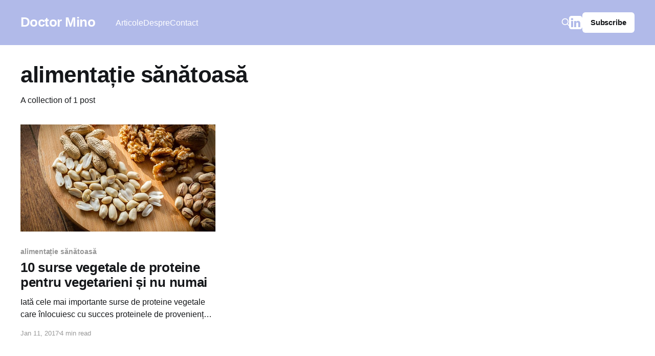

--- FILE ---
content_type: text/html; charset=utf-8
request_url: https://doctormino.ro/tag/alimentatie-sanatoasa/
body_size: 3885
content:
<!DOCTYPE html>
<html lang="en">
<head>

    <title>alimentație sănătoasă - Doctor Mino</title>
    <meta charset="utf-8" />
    <meta http-equiv="X-UA-Compatible" content="IE=edge" />
    <meta name="HandheldFriendly" content="True" />
    <meta name="viewport" content="width=device-width, initial-scale=1.0" />

    <link rel="stylesheet" type="text/css" href="/assets/built/screen.css?v=ca26cca482" />

    <link rel="icon" href="https://doctormino.ro/content/images/size/w256h256/2022/09/doctor-medical-mk-logo-A197A7A78F-seeklogo.com.png" type="image/png" />
    <link rel="canonical" href="https://doctormino.ro/tag/alimentatie-sanatoasa/" />
    <meta name="referrer" content="no-referrer-when-downgrade" />
    
    <meta property="og:site_name" content="Doctor Mino" />
    <meta property="og:type" content="website" />
    <meta property="og:title" content="alimentație sănătoasă - Doctor Mino" />
    <meta property="og:description" content="Sfaturi medicale, informatii din domeniul endocrinologiei si al nutritiei, ganduri personale." />
    <meta property="og:url" content="https://doctormino.ro/tag/alimentatie-sanatoasa/" />
    <meta property="og:image" content="https://images.unsplash.com/photo-1618005198919-d3d4b5a92ead?crop&#x3D;entropy&amp;cs&#x3D;tinysrgb&amp;fit&#x3D;max&amp;fm&#x3D;jpg&amp;ixid&#x3D;MnwxMTc3M3wwfDF8c2VhcmNofDEzfHxhYnN0cmFjdHxlbnwwfHx8fDE2NjI4OTEyODg&amp;ixlib&#x3D;rb-1.2.1&amp;q&#x3D;80&amp;w&#x3D;2000" />
    <meta name="twitter:card" content="summary_large_image" />
    <meta name="twitter:title" content="alimentație sănătoasă - Doctor Mino" />
    <meta name="twitter:description" content="Sfaturi medicale, informatii din domeniul endocrinologiei si al nutritiei, ganduri personale." />
    <meta name="twitter:url" content="https://doctormino.ro/tag/alimentatie-sanatoasa/" />
    <meta name="twitter:image" content="https://images.unsplash.com/photo-1618005198919-d3d4b5a92ead?crop&#x3D;entropy&amp;cs&#x3D;tinysrgb&amp;fit&#x3D;max&amp;fm&#x3D;jpg&amp;ixid&#x3D;MnwxMTc3M3wwfDF8c2VhcmNofDEzfHxhYnN0cmFjdHxlbnwwfHx8fDE2NjI4OTEyODg&amp;ixlib&#x3D;rb-1.2.1&amp;q&#x3D;80&amp;w&#x3D;2000" />
    <meta property="og:image:width" content="2000" />
    <meta property="og:image:height" content="1500" />
    
    <script type="application/ld+json">
{
    "@context": "https://schema.org",
    "@type": "Series",
    "publisher": {
        "@type": "Organization",
        "name": "Doctor Mino",
        "url": "https://doctormino.ro/",
        "logo": {
            "@type": "ImageObject",
            "url": "https://doctormino.ro/content/images/size/w256h256/2022/09/doctor-medical-mk-logo-A197A7A78F-seeklogo.com.png"
        }
    },
    "url": "https://doctormino.ro/tag/alimentatie-sanatoasa/",
    "name": "alimentație sănătoasă",
    "mainEntityOfPage": {
        "@type": "WebPage",
        "@id": "https://doctormino.ro/"
    }
}
    </script>

    <meta name="generator" content="Ghost 5.14" />
    <link rel="alternate" type="application/rss+xml" title="Doctor Mino" href="https://doctormino.ro/rss/" />
    <script defer src="https://cdn.jsdelivr.net/npm/@tryghost/portal@~2.12/umd/portal.min.js" data-ghost="https://doctormino.ro/" data-key="1e7e28a359124b470a7580f34e" data-api="https://doctormino.ro/ghost/api/content/" crossorigin="anonymous"></script><style id="gh-members-styles">.gh-post-upgrade-cta-content,
.gh-post-upgrade-cta {
    display: flex;
    flex-direction: column;
    align-items: center;
    font-family: -apple-system, BlinkMacSystemFont, 'Segoe UI', Roboto, Oxygen, Ubuntu, Cantarell, 'Open Sans', 'Helvetica Neue', sans-serif;
    text-align: center;
    width: 100%;
    color: #ffffff;
    font-size: 16px;
}

.gh-post-upgrade-cta-content {
    border-radius: 8px;
    padding: 40px 4vw;
}

.gh-post-upgrade-cta h2 {
    color: #ffffff;
    font-size: 28px;
    letter-spacing: -0.2px;
    margin: 0;
    padding: 0;
}

.gh-post-upgrade-cta p {
    margin: 20px 0 0;
    padding: 0;
}

.gh-post-upgrade-cta small {
    font-size: 16px;
    letter-spacing: -0.2px;
}

.gh-post-upgrade-cta a {
    color: #ffffff;
    cursor: pointer;
    font-weight: 500;
    box-shadow: none;
    text-decoration: underline;
}

.gh-post-upgrade-cta a:hover {
    color: #ffffff;
    opacity: 0.8;
    box-shadow: none;
    text-decoration: underline;
}

.gh-post-upgrade-cta a.gh-btn {
    display: block;
    background: #ffffff;
    text-decoration: none;
    margin: 28px 0 0;
    padding: 8px 18px;
    border-radius: 4px;
    font-size: 16px;
    font-weight: 600;
}

.gh-post-upgrade-cta a.gh-btn:hover {
    opacity: 0.92;
}</style>
    <script defer src="https://cdn.jsdelivr.net/npm/@tryghost/sodo-search@~1.1/umd/sodo-search.min.js" data-key="1e7e28a359124b470a7580f34e" data-styles="https://cdn.jsdelivr.net/npm/@tryghost/sodo-search@~1.1/umd/main.css" data-sodo-search="https://doctormino.ro/" crossorigin="anonymous"></script>
    <script defer src="/public/cards.min.js?v=ca26cca482"></script>
    <link rel="stylesheet" type="text/css" href="/public/cards.min.css?v=ca26cca482">
    <script defer src="/public/comment-counts.min.js?v=ca26cca482" data-ghost-comments-counts-api="https://doctormino.ro/members/api/comments/counts/"></script><style>:root {--ghost-accent-color: #b1bae9;}</style>

</head>
<body class="tag-template tag-alimentatie-sanatoasa has-cover">
<div class="viewport">

    <header id="gh-head" class="gh-head outer">
        <nav class="gh-head-inner inner">

            <div class="gh-head-brand">
                <a class="gh-head-logo no-image" href="https://doctormino.ro">
                        Doctor Mino
                </a>
                <div class="gh-head-brand-wrapper">
                    <button class="gh-search" data-ghost-search><svg xmlns="http://www.w3.org/2000/svg" fill="none" viewBox="0 0 24 24" stroke="currentColor" stroke-width="2" width="20" height="20"><path stroke-linecap="round" stroke-linejoin="round" d="M21 21l-6-6m2-5a7 7 0 11-14 0 7 7 0 0114 0z"></path></svg></button>
                    <a class="gh-burger" role="button">
                        <div class="gh-burger-box">
                            <div class="gh-burger-inner"></div>
                        </div>
                    </a>
                </div>
            </div>
            <div class="gh-head-menu">
                <ul class="nav">
    <li class="nav-articole"><a href="https://doctormino.ro/">Articole</a></li>
    <li class="nav-despre"><a href="https://doctormino.ro/despre/">Despre</a></li>
    <li class="nav-contact"><a href="https://doctormino.ro/contact/">Contact</a></li>
</ul>

            </div>
            <div class="gh-head-actions">
                <button class="gh-search" data-ghost-search><svg xmlns="http://www.w3.org/2000/svg" fill="none" viewBox="0 0 24 24" stroke="currentColor" stroke-width="2" width="20" height="20"><path stroke-linecap="round" stroke-linejoin="round" d="M21 21l-6-6m2-5a7 7 0 11-14 0 7 7 0 0114 0z"></path></svg></button>
                <div class="gh-social">
                    <a class="social link" href="https://www.linkedin.com/in/minodora-betivoiu/" target="_blank" rel="noopener"><svg xmlns="http://www.w3.org/2000/svg" x="0px" y="0px"
width="26" height="26"
viewBox="0 0 192 192"
style=" fill:#000000;"><g fill="none" fill-rule="nonzero" stroke="none" stroke-width="1" stroke-linecap="butt" stroke-linejoin="miter" stroke-miterlimit="10" stroke-dasharray="" stroke-dashoffset="0" font-family="none" font-weight="none" font-size="none" text-anchor="none" style="mix-blend-mode: normal"><path d="M0,192v-192h192v192z" fill="none"></path><g fill="#ffffff"><g id="surface1"><path d="M156,0h-120c-19.875,0 -36,16.125 -36,36v120c0,19.875 16.125,36 36,36h120c19.875,0 36,-16.125 36,-36v-120c0,-19.875 -16.125,-36 -36,-36zM59.36539,162.98077h-29.82693l-0.17307,-89.30769h29.82692zM43.70192,61.99038h-0.17308c-9.75,0 -16.03846,-6.72115 -16.03846,-15.08653c0,-8.56731 6.49039,-15.0577 16.41347,-15.0577c9.92308,0 16.00961,6.49038 16.21153,15.0577c0,8.36538 -6.31731,15.08653 -16.41346,15.08653zM162.77885,162.98077h-30.08654v-48.51923c0,-11.74039 -3.11538,-19.73077 -13.61538,-19.73077c-8.01923,0 -12.34615,5.39423 -14.42308,10.61538c-0.77885,1.875 -0.98077,4.44231 -0.98077,7.06731v50.56731h-30.23077l-0.17308,-89.30769h30.23077l0.17308,12.60577c3.86538,-5.97116 10.29808,-14.42308 25.70192,-14.42308c19.09616,0 33.37501,12.46154 33.37501,39.25961v51.86539z"></path></g></g></g></svg></a>
                </div>
                        <a class="gh-head-button" href="#/portal/signup" data-portal="signup">Subscribe</a>
            </div>
        </nav>
    </header>

    <div class="site-content">
        
<main id="site-main" class="site-main outer">
<div class="inner posts">
    <div class="post-feed">

        <section class="post-card post-card-large">


            <div class="post-card-content">
            <div class="post-card-content-link">
                <header class="post-card-header">
                    <h2 class="post-card-title">alimentație sănătoasă</h2>
                </header>
                <div class="post-card-excerpt">
                        A collection of 1 post
                </div>
            </div>
            </div>

        </section>

            
<article class="post-card post tag-alimentatie-sanatoasa tag-dieta tag-minerale tag-proteine-vegetale tag-vegetarian tag-vitamine">

    <a class="post-card-image-link" href="/10-surse-vegetale-de-proteine/">

        <img class="post-card-image"
            srcset="/content/images/size/w300/wordpress/2017/02/mixed-1938302__480.jpg 300w,
                    /content/images/size/w600/wordpress/2017/02/mixed-1938302__480.jpg 600w,
                    /content/images/size/w1000/wordpress/2017/02/mixed-1938302__480.jpg 1000w,
                    /content/images/size/w2000/wordpress/2017/02/mixed-1938302__480.jpg 2000w"
            sizes="(max-width: 1000px) 400px, 800px"
            src="/content/images/size/w600/wordpress/2017/02/mixed-1938302__480.jpg"
            alt="10 surse vegetale de proteine pentru vegetarieni și nu numai"
            loading="lazy"
        />


    </a>

    <div class="post-card-content">

        <a class="post-card-content-link" href="/10-surse-vegetale-de-proteine/">
            <header class="post-card-header">
                <div class="post-card-tags">
                        <span class="post-card-primary-tag">alimentație sănătoasă</span>
                </div>
                <h2 class="post-card-title">
                    10 surse vegetale de proteine pentru vegetarieni și nu numai
                </h2>
            </header>
                <div class="post-card-excerpt">Iată cele mai importante surse de proteine vegetale care înlocuiesc cu succes proteinele de proveniență animală. Acestea nu ar trebui să lipsească din dieta vegetarienilor sau a persoanelor care aleg să nu mai mai consume alimente de proveniență animală o perioadă (post, cură de detoxifiere)


1. Spanacul


Spanacul are un</div>
        </a>

        <footer class="post-card-meta">
            <time class="post-card-meta-date" datetime="2017-01-11">Jan 11, 2017</time>
                <span class="post-card-meta-length">4 min read</span>
                <script
    data-ghost-comment-count="5e07618b9919a2400608befb"
    data-ghost-comment-count-empty=""
    data-ghost-comment-count-singular="comment"
    data-ghost-comment-count-plural="comments"
    data-ghost-comment-count-tag="span"
    data-ghost-comment-count-class-name=""
    data-ghost-comment-count-autowrap="true"
>
</script>
        </footer>

    </div>

</article>

    </div>
</div>
</main>

    </div>

    <footer class="site-footer outer">
        <div class="inner">
            <section class="copyright"><a href="https://doctormino.ro">Doctor Mino</a> &copy; 2026</section>
            <nav class="site-footer-nav">
                <ul class="nav">
    <li class="nav-despre"><a href="https://doctormino.ro/despre/">Despre</a></li>
    <li class="nav-contact"><a href="https://doctormino.ro/contact/">Contact</a></li>
</ul>

            </nav>
            <div><a href ="https://www.linkedin.com/in/minodora-betivoiu/" target="_blank" rel="noopener">LinkedIn</a></div>
        </div>
    </footer>

</div>


<script
    src="https://code.jquery.com/jquery-3.5.1.min.js"
    integrity="sha256-9/aliU8dGd2tb6OSsuzixeV4y/faTqgFtohetphbbj0="
    crossorigin="anonymous">
</script>
<script src="/assets/built/casper.js?v=ca26cca482"></script>
<script>
$(document).ready(function () {
    // Mobile Menu Trigger
    $('.gh-burger').click(function () {
        $('body').toggleClass('gh-head-open');
    });
    // FitVids - Makes video embeds responsive
    $(".gh-content").fitVids();
});
</script>



</body>
</html>


--- FILE ---
content_type: application/javascript; charset=utf-8
request_url: https://cdn.jsdelivr.net/npm/@tryghost/portal@~2.12/umd/portal.min.js
body_size: 130338
content:
/*! For license information please see portal.min.js.LICENSE.txt */
!function(e){var t={};function n(r){if(t[r])return t[r].exports;var i=t[r]={i:r,l:!1,exports:{}};return e[r].call(i.exports,i,i.exports,n),i.l=!0,i.exports}n.m=e,n.c=t,n.d=function(e,t,r){n.o(e,t)||Object.defineProperty(e,t,{enumerable:!0,get:r})},n.r=function(e){"undefined"!==typeof Symbol&&Symbol.toStringTag&&Object.defineProperty(e,Symbol.toStringTag,{value:"Module"}),Object.defineProperty(e,"__esModule",{value:!0})},n.t=function(e,t){if(1&t&&(e=n(e)),8&t)return e;if(4&t&&"object"===typeof e&&e&&e.__esModule)return e;var r=Object.create(null);if(n.r(r),Object.defineProperty(r,"default",{enumerable:!0,value:e}),2&t&&"string"!=typeof e)for(var i in e)n.d(r,i,function(t){return e[t]}.bind(null,i));return r},n.n=function(e){var t=e&&e.__esModule?function(){return e.default}:function(){return e};return n.d(t,"a",t),t},n.o=function(e,t){return Object.prototype.hasOwnProperty.call(e,t)},n.p="/",n(n.s=46)}([function(e,t,n){"use strict";e.exports=n(39)},function(e,t,n){"use strict";e.exports=n(33)},function(e,t,n){"use strict";n.d(t,"b",(function(){return i})),n.d(t,"a",(function(){return o})),n.d(t,"e",(function(){return a})),n.d(t,"c",(function(){return l})),n.d(t,"d",(function(){return s}));var r=function(e,t){return r=Object.setPrototypeOf||{__proto__:[]}instanceof Array&&function(e,t){e.__proto__=t}||function(e,t){for(var n in t)t.hasOwnProperty(n)&&(e[n]=t[n])},r(e,t)};function i(e,t){function n(){this.constructor=e}r(e,t),e.prototype=null===t?Object.create(t):(n.prototype=t.prototype,new n)}var o=function(){return o=Object.assign||function(e){for(var t,n=1,r=arguments.length;n<r;n++)for(var i in t=arguments[n])Object.prototype.hasOwnProperty.call(t,i)&&(e[i]=t[i]);return e},o.apply(this,arguments)};function a(e){var t="function"===typeof Symbol&&Symbol.iterator,n=t&&e[t],r=0;if(n)return n.call(e);if(e&&"number"===typeof e.length)return{next:function(){return e&&r>=e.length&&(e=void 0),{value:e&&e[r++],done:!e}}};throw new TypeError(t?"Object is not iterable.":"Symbol.iterator is not defined.")}function l(e,t){var n="function"===typeof Symbol&&e[Symbol.iterator];if(!n)return e;var r,i,o=n.call(e),a=[];try{for(;(void 0===t||t-- >0)&&!(r=o.next()).done;)a.push(r.value)}catch(l){i={error:l}}finally{try{r&&!r.done&&(n=o.return)&&n.call(o)}finally{if(i)throw i.error}}return a}function s(){for(var e=[],t=0;t<arguments.length;t++)e=e.concat(l(arguments[t]));return e}},function(e,t,n){"use strict";n.r(t),n.d(t,"removePortalLinkFromUrl",(function(){return a})),n.d(t,"getPortalLinkPath",(function(){return l})),n.d(t,"getPortalLink",(function(){return s})),n.d(t,"isCookiesDisabled",(function(){return c})),n.d(t,"isSentryEventAllowed",(function(){return u})),n.d(t,"getMemberSubscription",(function(){return p})),n.d(t,"isComplimentaryMember",(function(){return d})),n.d(t,"isPaidMember",(function(){return f})),n.d(t,"getProductCurrency",(function(){return h})),n.d(t,"getNewsletterFromUuid",(function(){return m})),n.d(t,"allowCompMemberUpgrade",(function(){return g})),n.d(t,"getCompExpiry",(function(){return b})),n.d(t,"getUpgradeProducts",(function(){return v})),n.d(t,"getFilteredPrices",(function(){return y})),n.d(t,"getPriceFromSubscription",(function(){return x})),n.d(t,"getMemberActivePrice",(function(){return w})),n.d(t,"isMemberActivePrice",(function(){return j})),n.d(t,"getSubscriptionFromId",(function(){return O})),n.d(t,"getMemberTierName",(function(){return k})),n.d(t,"hasOnlyFreePlan",(function(){return _})),n.d(t,"hasPrice",(function(){return S})),n.d(t,"getQueryPrice",(function(){return P})),n.d(t,"capitalize",(function(){return E})),n.d(t,"isInviteOnlySite",(function(){return C})),n.d(t,"hasMultipleProducts",(function(){return N})),n.d(t,"hasMultipleProductsFeature",(function(){return T})),n.d(t,"hasCommentsEnabled",(function(){return I})),n.d(t,"transformApiSiteData",(function(){return L})),n.d(t,"getAvailableProducts",(function(){return M})),n.d(t,"getFreeProduct",(function(){return F})),n.d(t,"getAllProductsForSite",(function(){return D})),n.d(t,"hasBenefits",(function(){return z})),n.d(t,"getSiteProducts",(function(){return R})),n.d(t,"hasFreeTrialTier",(function(){return U})),n.d(t,"getFreeProductBenefits",(function(){return A})),n.d(t,"getFreeTierTitle",(function(){return B})),n.d(t,"getFreeTierDescription",(function(){return H})),n.d(t,"freeHasBenefitsOrDescription",(function(){return q})),n.d(t,"getProductBenefits",(function(){return $})),n.d(t,"getProductFromId",(function(){return W})),n.d(t,"getPricesFromProducts",(function(){return Q})),n.d(t,"hasFreeProductPrice",(function(){return V})),n.d(t,"getSiteNewsletters",(function(){return Y})),n.d(t,"hasMultipleNewsletters",(function(){return K})),n.d(t,"hasOnlyFreeProduct",(function(){return G})),n.d(t,"getSubFreeTrialDaysLeft",(function(){return J})),n.d(t,"subscriptionHasFreeTrial",(function(){return X})),n.d(t,"getProductFromPrice",(function(){return ee})),n.d(t,"getProductCadenceFromPrice",(function(){return te})),n.d(t,"getAvailablePrices",(function(){return ne})),n.d(t,"getFreePriceCurrency",(function(){return re})),n.d(t,"getSitePrices",(function(){return ie})),n.d(t,"getMemberEmail",(function(){return oe})),n.d(t,"getFirstpromoterId",(function(){return ae})),n.d(t,"getMemberName",(function(){return le})),n.d(t,"getSupportAddress",(function(){return se})),n.d(t,"getSiteDomain",(function(){return ce})),n.d(t,"getCurrencySymbol",(function(){return ue})),n.d(t,"getStripeAmount",(function(){return pe})),n.d(t,"getPriceString",(function(){return de})),n.d(t,"formatNumber",(function(){return fe})),n.d(t,"createPopupNotification",(function(){return he})),n.d(t,"isSameCurrency",(function(){return me})),n.d(t,"getPriceIdFromPageQuery",(function(){return ge})),n.d(t,"getOfferOffAmount",(function(){return be})),n.d(t,"getUpdatedOfferPrice",(function(){return ve})),n.d(t,"isActiveOffer",(function(){return ye})),n.d(t,"transformApiTiersData",(function(){return xe})),n.d(t,"getUrlHistory",(function(){return we}));var r=n(4),i=n(5),o=n(10);function a(){var e=window.location.hash.substr(1).split("?"),t=Object(i.a)(e,1)[0];t&&/^\/portal\/?(?:\/(\w+(?:\/\w+)*))?\/?$/.test(t)&&window.history.pushState("",document.title,window.location.pathname+window.location.search)}function l(e){var t=e.page,n={signin:"#/portal/signin",signup:"#/portal/signup"};return Object.keys(n).includes(t)?n[t]:n.default}function s(e){var t=e.page,n=e.siteUrl||"".concat(window.location.protocol,"//").concat(window.location.host).concat(window.location.pathname),r=l({page:t});return"".concat(n).concat(r)}function c(){return!(navigator&&navigator.cookieEnabled)}function u(e){var t,n,r,i,o=e.event,a=((null===o||void 0===o||null===(t=o.exception)||void 0===t||null===(n=t.values)||void 0===n||null===(r=n[0])||void 0===r||null===(i=r.stacktrace)||void 0===i?void 0:i.frames)||[]).map((function(e){return e.filename})).filter((function(e){return!!e}));return(a[a.length-1]||"").includes("@tryghost/portal")}function p(e){var t=e.member,n=void 0===t?{}:t;if(f({member:n})){var r=(n.subscriptions||[]).find((function(e){return["active","trialing","unpaid","past_due"].includes(e.status)}));return null!==r&&void 0!==r&&r.price||null===r||void 0===r||!r.plan||(r.price=r.plan),r}return null}function d(e){var t=e.member,n=void 0===t?{}:t;if(!n)return!1;var r=p({member:n});if(r){var i=r.price;return i&&0===i.amount}return!(r||!n.paid)}function f(e){var t=e.member,n=void 0===t?{}:t;return n&&n.paid}function h(e){var t=e.product;return null!==t&&void 0!==t&&t.monthlyPrice?t.monthlyPrice.currency:null}function m(e){var t=e.site,n=e.uuid;if(!n)return null;var r=Y({site:t});return null===r||void 0===r?void 0:r.find((function(e){return e.uuid=n}))}function g(e){var t,n,r,i=e.member;return void 0!==(null===i||void 0===i||null===(t=i.subscriptions)||void 0===t||null===(n=t[0])||void 0===n||null===(r=n.tier)||void 0===r?void 0:r.expiry_at)}function b(e){var t,n,r,i=e.member;return null!==i&&void 0!==i&&null!==(t=i.subscriptions)&&void 0!==t&&null!==(n=t[0])&&void 0!==n&&null!==(r=n.tier)&&void 0!==r&&r.expiry_at?Object(o.a)(i.subscriptions[0].tier.expiry_at):""}function v(e){var t=e.site,n=w({member:e.member}),r=null===n||void 0===n?void 0:n.currency,i=M({site:t});return null!==n&&void 0!==n&&n.id?i.filter((function(e){return h({product:e})===r})):i}function y(e){var t=e.prices,n=e.currency;return t.filter((function(e){return(e.currency||"").toLowerCase()===(n||"").toLowerCase()}))}function x(e){var t,n,i=e.subscription;return i&&i.price?Object(r.a)(Object(r.a)({},i.price),{},{stripe_price_id:i.price.id,id:i.price.price_id,price:i.price.amount/100,name:i.price.nickname,tierId:null===(t=i.tier)||void 0===t?void 0:t.id,cadence:"month"===(null===(n=i.price)||void 0===n?void 0:n.interval)?"month":"year",currency:i.price.currency.toLowerCase(),currency_symbol:ue(i.price.currency)}):null}function w(e){return x({subscription:p({member:e.member})})}function j(e){var t=e.priceId,n=e.site,r=w({member:e.member}),i=te({site:n,priceId:t}),o=i.tierId,a=i.cadence;return(null===r||void 0===r?void 0:r.tierId)===o&&(null===r||void 0===r?void 0:r.cadence)===a}function O(e){var t=e.member,n=e.subscriptionId;return f({member:t})?(t.subscriptions||[]).find((function(e){return e.id===n})):null}function k(e){var t,n=p({member:e.member});return(null===n||void 0===n||null===(t=n.tier)||void 0===t?void 0:t.name)||""}function _(e){var t=e.plans,n=e.site;return!(t=t||ie({site:void 0===n?{}:n}))||0===t.length||1===t.length&&"free"===t[0].type}function S(e){var t=e.site,n=void 0===t?{}:t,r=e.plan,i=ie({site:n});return"free"===r?!i||0===i.length||i.find((function(e){return"free"===e.type})):"monthly"===r?i&&i.length>0&&i.find((function(e){return"Monthly"===e.name})):"yearly"===r?i&&i.length>0&&i.find((function(e){return"Yearly"===e.name})):!!r&&(i&&i.length>0&&i.find((function(e){return e.id===r})))}function P(e){var t=e.site,n=void 0===t?{}:t,r=e.priceId,i=ne({site:n});if("free"===r)return!i||0===i.length||i.find((function(e){return"free"===e.type}));if(i&&i.length>0&&"monthly"===r){var o=i.find((function(e){return"Monthly"===e.name})),a=i.find((function(e){return"month"===e.interval}));return o||a}if(i&&i.length>0&&"yearly"===r){var l=i.find((function(e){return"Yearly"===e.name})),s=i.find((function(e){return"year"===e.interval}));return l||s}return i&&i.length>0&&r?i.find((function(e){return e.id===r})):null}function E(e){return"string"===typeof e&&e?e.charAt(0).toUpperCase()+e.slice(1):""}function C(e){var t=e.site,n=void 0===t?{}:t,r=e.pageQuery;return 0===ie({site:n,pageQuery:void 0===r?"":r}).length||n&&"invite"===n.members_signup_access}function N(e){var t=M({site:e.site});return(null===t||void 0===t?void 0:t.length)>1}function T(e){return!!(e.site||{}).portal_products}function I(e){var t=e.site;return(null===t||void 0===t?void 0:t.comments_enabled)&&"off"!==(null===t||void 0===t?void 0:t.comments_enabled)}function L(e){var t,n,i,o=e.site;if(!o)return null;if(o.tiers&&(o.products=o.tiers),o.products=null===(t=o.products)||void 0===t?void 0:t.map((function(e){return Object(r.a)(Object(r.a)({},e),{},{monthlyPrice:e.monthly_price,yearlyPrice:e.yearly_price})})),o.is_stripe_configured=!!o.paid_members_enabled,o.members_signup_access="all",o.members_enabled||(o.members_signup_access="none"),o.members_invite_only&&(o.members_signup_access="invite"),o.allow_self_signup=!1,"all"!==o.members_signup_access&&(o.allow_self_signup=!1),o.paid_members_enabled&&(o.allow_self_signup=!0),o.portal_plans.includes("free")&&(o.allow_self_signup=!0),null!==(n=o.products)&&void 0!==n&&null!==(i=n[0])&&void 0!==i&&i.visibility){o.portal_products=o.products.filter((function(e){return"none"!==e.visibility&&"paid"===e.type})).map((function(e){return e.id}));var a,l,s=o.products.find((function(e){return"free"===e.type}));if(s)if(o.portal_plans=null===(a=o.portal_plans)||void 0===a?void 0:a.filter((function(e){return"free"!==e})),"public"===(null===s||void 0===s?void 0:s.visibility))null===(l=o.portal_plans)||void 0===l||l.push("free")}return o}function M(e){var t=e.site||{},n=t.portal_products,i=t.products,o=void 0===i?[]:i,a=t.portal_plans,l=void 0===a?[]:a;return l.includes("monthly")||l.includes("yearly")?o.filter((function(e){return!!e})).filter((function(e){return!(!e.monthlyPrice||!e.yearlyPrice)})).filter((function(e){return!!(Object.keys(e.monthlyPrice).length>0&&Object.keys(e.yearlyPrice).length>0)})).filter((function(e){return!(n&&o.length>1)||n.includes(e.id)})).sort((function(e,t){var n,r;return(null===e||void 0===e||null===(n=e.monthlyPrice)||void 0===n?void 0:n.amount)-(null===t||void 0===t||null===(r=t.monthlyPrice)||void 0===r?void 0:r.amount)})).map((function(e){return e.monthlyPrice=Object(r.a)(Object(r.a)({},e.monthlyPrice),{},{currency_symbol:ue(e.monthlyPrice.currency)}),e.yearlyPrice=Object(r.a)(Object(r.a)({},e.yearlyPrice),{},{currency_symbol:ue(e.yearlyPrice.currency)}),e})):[]}function F(e){var t=(e.site||{}).products;return(void 0===t?[]:t).find((function(e){return"free"===e.type}))}function D(e){var t=e.site||{},n=t.products,i=void 0===n?[]:n,o=t.portal_plans,a=void 0===o?[]:o;return a.includes("monthly")||a.includes("yearly")?i.filter((function(e){return!!e})).filter((function(e){return!(!e.monthlyPrice||!e.yearlyPrice)})).filter((function(e){return!!(Object.keys(e.monthlyPrice).length>0&&Object.keys(e.yearlyPrice).length>0)})).sort((function(e,t){var n,r;return(null===e||void 0===e||null===(n=e.monthlyPrice)||void 0===n?void 0:n.amount)-(null===t||void 0===t||null===(r=t.monthlyPrice)||void 0===r?void 0:r.amount)})).map((function(e){return e.monthlyPrice=Object(r.a)(Object(r.a)({},e.monthlyPrice),{},{currency_symbol:ue(e.monthlyPrice.currency)}),e.yearlyPrice=Object(r.a)(Object(r.a)({},e.yearlyPrice),{},{currency_symbol:ue(e.yearlyPrice.currency)}),e})):[]}function z(e){var t=e.prices;return!!T({site:e.site})&&(!(null===t||void 0===t||!t.length)&&t.some((function(e){var t;return null===e||void 0===e||null===(t=e.benefits)||void 0===t?void 0:t.length})))}function R(e){var t=e.site,n=e.pageQuery,r=M({site:t});return"free"===n&&V({site:t})?[]:(V({site:t})&&r.unshift({id:"free"}),r)}function U(e){return R({site:e.site}).some((function(e){return!(null===e||void 0===e||!e.trial_days)}))}function A(e){var t=F({site:e.site});return(null===t||void 0===t?void 0:t.benefits)||[]}function B(e){return G({site:e.site})?"Free membership":"Free"}function H(e){var t=F({site:e.site});return null===t||void 0===t?void 0:t.description}function q(e){var t,n=F({site:e.site});return!!(null!==n&&void 0!==n&&n.description||null!==n&&void 0!==n&&null!==(t=n.benefits)&&void 0!==t&&t.length)}function $(e){var t=e.product;e.site;if(null!==t&&void 0!==t&&t.monthlyPrice&&null!==t&&void 0!==t&&t.yearlyPrice){var n=(null===t||void 0===t?void 0:t.benefits)||[];return{monthly:n,yearly:n}}}function W(e){var t=e.site,n=e.productId;return D({site:t}).find((function(e){return e.id===n}))}function Q(e){var t=e.site,n=void 0===t?null:t,r=e.products,i=void 0===r?null:r;return n||i?(i||M({site:n})).reduce((function(e,t){return t.monthlyPrice&&t.yearlyPrice&&(e.push(t.monthlyPrice),e.push(t.yearlyPrice)),e}),[]):[]}function V(e){var t=e.site||{},n=t.allow_self_signup,r=t.portal_plans;return n&&r.includes("free")}function Y(e){var t=(e.site||{}).newsletters,n=void 0===t?[]:t;return null===n||void 0===n||n.sort((function(e,t){return e.sort_order-t.sort_order})),n}function K(e){var t=(e.site||{}).newsletters;return(null===t||void 0===t?void 0:t.length)>1}function G(e){var t=e.site;return 1===R({site:t}).length&&V({site:t})}function J(){var e=arguments.length>0&&void 0!==arguments[0]?arguments[0]:{},t=e.sub;if(!X({sub:t}))return 0;var n=(new Date).setHours(0,0,0,0),r=new Date(t.trial_end_at).setHours(0,0,0,0),i=864e5;return Math.ceil((r-n)/i)}function X(){var e=arguments.length>0&&void 0!==arguments[0]?arguments[0]:{},t=e.sub;return!(null===t||void 0===t||!t.trial_end_at||Z(new Date(null===t||void 0===t?void 0:t.trial_end_at)))}function Z(e){var t=new Date;return t.setHours(0,0,0,0),e<t}function ee(e){var t=e.site,n=e.priceId;return"free"===n?F({site:t}):D({site:t}).find((function(e){var t,r;return(null===e||void 0===e||null===(t=e.monthlyPrice)||void 0===t?void 0:t.id)===n||(null===e||void 0===e||null===(r=e.yearlyPrice)||void 0===r?void 0:r.id)===n}))}function te(e){var t,n=e.site,r=e.priceId;if("free"===r)return F({site:n});var i=D({site:n}).find((function(e){var t,n;return(null===e||void 0===e||null===(t=e.monthlyPrice)||void 0===t?void 0:t.id)===r||(null===e||void 0===e||null===(n=e.yearlyPrice)||void 0===n?void 0:n.id)===r})),o="month";return(null===i||void 0===i||null===(t=i.yearlyPrice)||void 0===t?void 0:t.id)===r&&(o="year"),{tierId:null===i||void 0===i?void 0:i.id,cadence:o}}function ne(e){var t=e.site,n=e.products,i=void 0===n?null:n,o=t||{},a=o.portal_plans,l=void 0===a?[]:a;return o.is_stripe_configured?Q({site:t,products:i}).filter((function(e){return!(!e||!e.id)})).map((function(e){return Object(r.a)(Object(r.a)({},e),{},{price_id:e.id,price:e.amount/100,name:e.nickname,currency_symbol:ue(e.currency)})})).filter((function(e){return 0!==e.amount&&"recurring"===e.type})).filter((function(e){return"month"===e.interval?l.includes("monthly"):"year"===e.interval&&l.includes("yearly")})).sort((function(e,t){return e.amount-t.amount})).sort((function(e,t){return e.currency&&t.currency?e.currency.localeCompare(t.currency,void 0,{ignorePunctuation:!0}):0})):[]}function re(e){var t=ne({site:e.site}),n={currency:"usd",currency_symbol:"$"};return(null===t||void 0===t?void 0:t.length)>0&&(n.currency=t[0].currency,n.currency_symbol=t[0].currency_symbol),n}function ie(){var e=arguments.length>0&&void 0!==arguments[0]?arguments[0]:{},t=e.site,n=void 0===t?{}:t,i=e.pageQuery,o=void 0===i?"":i,a=n||{},l=a.allow_self_signup,s=a.portal_plans,c=[];if(l&&s.includes("free")){var u=re({site:n});c.push(Object(r.a)({id:"free",type:"free",price:0,amount:0,name:B({site:n})},u))}var p="free"===o&&V({site:n});if(!p){var d=ne({site:n});d.forEach((function(e){c.push(e)}))}return c}var oe=function(e){var t=e.member;return t?t.email:""},ae=function(e){var t=e.site;return t&&t.firstpromoter_account},le=function(e){var t=e.member;return t?t.name:""},se=function(e){var t,n=e.site,r=(n||{}).members_support_address;if((null===r||void 0===r?void 0:r.indexOf("@"))<0){var o=ce({site:n}),a=(null===o||void 0===o?void 0:o.replace(/^(www)\.(?=[^/]*\..{2,5})/,""))||"";return"".concat(r,"@").concat(a)}if((null===r||void 0===r||null===(t=r.split("@"))||void 0===t?void 0:t.length)>1){var l=null===r||void 0===r?void 0:r.split("@"),s=Object(i.a)(l,2),c=s[0],u=s[1],p=(null===u||void 0===u?void 0:u.replace(/^(www)\.(?=[^/]*\..{2,5})/,""))||"";return"".concat(c,"@").concat(p)}return r||""},ce=function(e){var t=e.site;try{return new URL(t.url).origin.replace(/^http(s?):\/\//,"").replace(/\/$/,"")}catch(n){return t.url.replace(/^http(s?):\/\//,"").replace(/\/$/,"")}},ue=function(e){return Intl.NumberFormat("en",{currency:e,style:"currency"}).format(0).replace(/[\d\s.]/g,"")},pe=function(e){return isNaN(e)?0:e/100},de=function(){var e=arguments.length>0&&void 0!==arguments[0]?arguments[0]:{},t=ue(e.currency),n=pe(e.amount);return"".concat(t).concat(n,"/").concat(e.interval)},fe=function(e){return void 0===e||null===e?"":e.toLocaleString()},he=function(e){var t=e.type,n=e.status,r=e.autoHide,i=e.duration,o=void 0===i?2600:i,a=e.closeable,l=e.state,s=e.message,c=e.meta,u=void 0===c?{}:c,p=0;return l&&l.popupNotification&&(p=(l.popupNotification.count||0)+1),{type:t,status:n,autoHide:r,closeable:a,duration:o,meta:u,message:s,count:p}};function me(e,t){return(null===e||void 0===e?void 0:e.toLowerCase())===(null===t||void 0===t?void 0:t.toLowerCase())}function ge(e){var t=e.site,n=e.pageQuery,r=/^(?:(\S+?))?\/monthly$/,o=/^(?:(\S+?))?\/yearly$/;if(r.test(n||"")){var a,l=n.match(r),s=W({site:t,productId:Object(i.a)(l,2)[1]});return null===s||void 0===s||null===(a=s.monthlyPrice)||void 0===a?void 0:a.id}if(o.test(n||"")){var c,u=n.match(o),p=W({site:t,productId:Object(i.a)(u,2)[1]});return null===p||void 0===p||null===(c=p.yearlyPrice)||void 0===c?void 0:c.id}return null}var be=function(e){var t=e.offer;return"fixed"===t.type?"".concat(ue(t.currency)).concat(t.amount/100):"percent"===t.type?"".concat(t.amount,"%"):""},ve=function(e){var t,n=e.offer,r=e.price,i=e.useFormatted,o=void 0!==i&&i,a=r.amount;return t="fixed"===n.type&&me(n.currency,r.currency)?(t=(a-n.amount)/100)>0?t:0:"percent"===n.type?(a-a*n.amount/100)/100:a/100,o?Intl.NumberFormat("en",{currency:null===r||void 0===r?void 0:r.currency,style:"currency"}).format(t):t},ye=function(e){var t=e.offer;return"active"===(null===t||void 0===t?void 0:t.status)};var xe=function(e){var t=e.tiers,n=0;return t.map((function(e){var t=function(e){var t=e.tier,n=e.priceId;return null!==t&&void 0!==t&&t.monthly_price?{id:"price-".concat(n),active:!0,type:"recurring",nickname:"Monthly",currency:t.currency,amount:t.monthly_price,interval:"month"}:null}({tier:e,priceId:n}),i=function(e){var t=e.tier,n=e.priceId;return null!==t&&void 0!==t&&t.yearly_price?{id:"price-".concat(n),active:!0,type:"recurring",nickname:"Yearly",currency:t.currency,amount:t.yearly_price,interval:"year"}:null}({tier:e,priceId:n+=1});n+=1;var o=function(e){var t,n=e.tier;return null===n||void 0===n||null===(t=n.benefits)||void 0===t?void 0:t.map((function(e){return{name:e}}))}({tier:e});return Object(r.a)(Object(r.a)({},e),{},{benefits:o,monthly_price:t,yearly_price:i})}))};function we(){try{var e=localStorage.getItem("ghost-history");if(e){var t=JSON.parse(e);if(Array.isArray(t))return t}}catch(n){console.warn("[Portal] Failed to load member URL history:",n)}}},function(e,t,n){"use strict";n.d(t,"a",(function(){return o}));var r=n(11);function i(e,t){var n=Object.keys(e);if(Object.getOwnPropertySymbols){var r=Object.getOwnPropertySymbols(e);t&&(r=r.filter((function(t){return Object.getOwnPropertyDescriptor(e,t).enumerable}))),n.push.apply(n,r)}return n}function o(e){for(var t=1;t<arguments.length;t++){var n=null!=arguments[t]?arguments[t]:{};t%2?i(Object(n),!0).forEach((function(t){Object(r.a)(e,t,n[t])})):Object.getOwnPropertyDescriptors?Object.defineProperties(e,Object.getOwnPropertyDescriptors(n)):i(Object(n)).forEach((function(t){Object.defineProperty(e,t,Object.getOwnPropertyDescriptor(n,t))}))}return e}},function(e,t,n){"use strict";n.d(t,"a",(function(){return i}));var r=n(13);function i(e,t){return function(e){if(Array.isArray(e))return e}(e)||function(e,t){var n=null==e?null:"undefined"!==typeof Symbol&&e[Symbol.iterator]||e["@@iterator"];if(null!=n){var r,i,o=[],a=!0,l=!1;try{for(n=n.call(e);!(a=(r=n.next()).done)&&(o.push(r.value),!t||o.length!==t);a=!0);}catch(s){l=!0,i=s}finally{try{a||null==n.return||n.return()}finally{if(l)throw i}}return o}}(e,t)||Object(r.a)(e,t)||function(){throw new TypeError("Invalid attempt to destructure non-iterable instance.\nIn order to be iterable, non-array objects must have a [Symbol.iterator]() method.")}()}},,function(e,t,n){"use strict";n.d(t,"d",(function(){return i})),n.d(t,"e",(function(){return a})),n.d(t,"a",(function(){return l})),n.d(t,"b",(function(){return s})),n.d(t,"l",(function(){return c})),n.d(t,"j",(function(){return u})),n.d(t,"i",(function(){return p})),n.d(t,"f",(function(){return d})),n.d(t,"c",(function(){return f})),n.d(t,"k",(function(){return h})),n.d(t,"n",(function(){return m})),n.d(t,"m",(function(){return g})),n.d(t,"h",(function(){return b})),n.d(t,"g",(function(){return v}));var r=Object.prototype.toString;function i(e){switch(r.call(e)){case"[object Error]":case"[object Exception]":case"[object DOMException]":return!0;default:return v(e,Error)}}function o(e,t){return r.call(e)==="[object "+t+"]"}function a(e){return o(e,"ErrorEvent")}function l(e){return o(e,"DOMError")}function s(e){return o(e,"DOMException")}function c(e){return o(e,"String")}function u(e){return null===e||"object"!==typeof e&&"function"!==typeof e}function p(e){return o(e,"Object")}function d(e){return"undefined"!==typeof Event&&v(e,Event)}function f(e){return"undefined"!==typeof Element&&v(e,Element)}function h(e){return o(e,"RegExp")}function m(e){return Boolean(e&&e.then&&"function"===typeof e.then)}function g(e){return p(e)&&"nativeEvent"in e&&"preventDefault"in e&&"stopPropagation"in e}function b(e){return"number"===typeof e&&e!==e}function v(e,t){try{return e instanceof t}catch(n){return!1}}},function(e,t,n){"use strict";(function(e){n.d(t,"a",(function(){return o})),n.d(t,"b",(function(){return a}));var r=n(16),i={};function o(){return Object(r.b)()?e:"undefined"!==typeof window?window:"undefined"!==typeof self?self:i}function a(e,t,n){var r=n||o(),i=r.__SENTRY__=r.__SENTRY__||{};return i[e]||(i[e]=t())}}).call(this,n(25))},function(e,t,n){"use strict";n.d(t,"e",(function(){return l})),n.d(t,"a",(function(){return s})),n.d(t,"g",(function(){return c})),n.d(t,"f",(function(){return u})),n.d(t,"h",(function(){return p})),n.d(t,"b",(function(){return d})),n.d(t,"d",(function(){return m})),n.d(t,"c",(function(){return g}));var r=n(2),i=n(29),o=n(7),a=n(12);function l(e,t,n){if(t in e){var r=e[t],i=n(r);if("function"===typeof i)try{c(i,r)}catch(o){}e[t]=i}}function s(e,t,n){Object.defineProperty(e,t,{value:n,writable:!0,configurable:!0})}function c(e,t){var n=t.prototype||{};e.prototype=t.prototype=n,s(e,"__sentry_original__",t)}function u(e){return e.__sentry_original__}function p(e){return Object.keys(e).map((function(t){return encodeURIComponent(t)+"="+encodeURIComponent(e[t])})).join("&")}function d(e){var t=e;if(Object(o.d)(e))t=Object(r.a)({message:e.message,name:e.name,stack:e.stack},h(e));else if(Object(o.f)(e)){var n=e;t=Object(r.a)({type:n.type,target:f(n.target),currentTarget:f(n.currentTarget)},h(n)),"undefined"!==typeof CustomEvent&&Object(o.g)(e,CustomEvent)&&(t.detail=n.detail)}return t}function f(e){try{return Object(o.c)(e)?Object(i.b)(e):Object.prototype.toString.call(e)}catch(t){return"<unknown>"}}function h(e){var t={};for(var n in e)Object.prototype.hasOwnProperty.call(e,n)&&(t[n]=e[n]);return t}function m(e,t){void 0===t&&(t=40);var n=Object.keys(d(e));if(n.sort(),!n.length)return"[object has no keys]";if(n[0].length>=t)return Object(a.d)(n[0],t);for(var r=n.length;r>0;r--){var i=n.slice(0,r).join(", ");if(!(i.length>t))return r===n.length?i:Object(a.d)(i,t)}return""}function g(e){var t,n;if(Object(o.i)(e)){var i={};try{for(var a=Object(r.e)(Object.keys(e)),l=a.next();!l.done;l=a.next()){var s=l.value;"undefined"!==typeof e[s]&&(i[s]=g(e[s]))}}catch(c){t={error:c}}finally{try{l&&!l.done&&(n=a.return)&&n.call(a)}finally{if(t)throw t.error}}return i}return Array.isArray(e)?e.map(g):e}},function(e,t,n){"use strict";n.d(t,"a",(function(){return r}));var r=function(e){if(!e)return"";return new Date(e).toLocaleDateString("en-GB",{year:"numeric",month:"short",day:"numeric"})}},function(e,t,n){"use strict";function r(e,t,n){return t in e?Object.defineProperty(e,t,{value:n,enumerable:!0,configurable:!0,writable:!0}):e[t]=n,e}n.d(t,"a",(function(){return r}))},function(e,t,n){"use strict";n.d(t,"d",(function(){return i})),n.d(t,"c",(function(){return o})),n.d(t,"b",(function(){return a})),n.d(t,"a",(function(){return l}));var r=n(7);function i(e,t){return void 0===t&&(t=0),"string"!==typeof e||0===t||e.length<=t?e:e.substr(0,t)+"..."}function o(e,t){var n=e,r=n.length;if(r<=150)return n;t>r&&(t=r);var i=Math.max(t-60,0);i<5&&(i=0);var o=Math.min(i+140,r);return o>r-5&&(o=r),o===r&&(i=Math.max(o-140,0)),n=n.slice(i,o),i>0&&(n="'{snip} "+n),o<r&&(n+=" {snip}"),n}function a(e,t){if(!Array.isArray(e))return"";for(var n=[],r=0;r<e.length;r++){var i=e[r];try{n.push(String(i))}catch(o){n.push("[value cannot be serialized]")}}return n.join(t)}function l(e,t){return!!Object(r.l)(e)&&(Object(r.k)(t)?t.test(e):"string"===typeof t&&-1!==e.indexOf(t))}},function(e,t,n){"use strict";n.d(t,"a",(function(){return i}));var r=n(15);function i(e,t){if(e){if("string"===typeof e)return Object(r.a)(e,t);var n=Object.prototype.toString.call(e).slice(8,-1);return"Object"===n&&e.constructor&&(n=e.constructor.name),"Map"===n||"Set"===n?Array.from(e):"Arguments"===n||/^(?:Ui|I)nt(?:8|16|32)(?:Clamped)?Array$/.test(n)?Object(r.a)(e,t):void 0}}},function(e,t,n){"use strict";!function e(){if("undefined"!==typeof __REACT_DEVTOOLS_GLOBAL_HOOK__&&"function"===typeof __REACT_DEVTOOLS_GLOBAL_HOOK__.checkDCE)try{__REACT_DEVTOOLS_GLOBAL_HOOK__.checkDCE(e)}catch(t){console.error(t)}}(),e.exports=n(34)},function(e,t,n){"use strict";function r(e,t){(null==t||t>e.length)&&(t=e.length);for(var n=0,r=new Array(t);n<t;n++)r[n]=e[n];return r}n.d(t,"a",(function(){return r}))},function(e,t,n){"use strict";(function(e,r){n.d(t,"b",(function(){return o})),n.d(t,"a",(function(){return a}));var i=n(28);function o(){return!Object(i.a)()&&"[object process]"===Object.prototype.toString.call("undefined"!==typeof e?e:0)}function a(e,t){return e.require(t)}}).call(this,n(45),n(24)(e))},,,function(e,t,n){"use strict";e.exports=function(e){var t=[];return t.toString=function(){return this.map((function(t){var n=function(e,t){var n=e[1]||"",r=e[3];if(!r)return n;if(t&&"function"===typeof btoa){var i=function(e){var t=btoa(unescape(encodeURIComponent(JSON.stringify(e)))),n="sourceMappingURL=data:application/json;charset=utf-8;base64,".concat(t);return"/*# ".concat(n," */")}(r),o=r.sources.map((function(e){return"/*# sourceURL=".concat(r.sourceRoot||"").concat(e," */")}));return[n].concat(o).concat([i]).join("\n")}return[n].join("\n")}(t,e);return t[2]?"@media ".concat(t[2]," {").concat(n,"}"):n})).join("")},t.i=function(e,n,r){"string"===typeof e&&(e=[[null,e,""]]);var i={};if(r)for(var o=0;o<this.length;o++){var a=this[o][0];null!=a&&(i[a]=!0)}for(var l=0;l<e.length;l++){var s=[].concat(e[l]);r&&i[s[0]]||(n&&(s[2]?s[2]="".concat(n," and ").concat(s[2]):s[2]=n),t.push(s))}},t}},function(e,t){e.exports=function(e,t){if(isNaN(e)||isNaN(t))return 0;var n=e?100-Math.floor(t/12*100/e):0;return n>=1&&n<100?n:0}},function(e,t,n){"use strict";n.d(t,"a",(function(){return i})),n.d(t,"b",(function(){return l}));var r=n(2);function i(){for(var e=[],t=0;t<arguments.length;t++)e[t]=arguments[t];var n=e.sort((function(e,t){return e[0]-t[0]})).map((function(e){return e[1]}));return function(e,t){var i,a,l,s;void 0===t&&(t=0);var c=[];try{for(var u=Object(r.e)(e.split("\n").slice(t)),p=u.next();!p.done;p=u.next()){var d=p.value;try{for(var f=(l=void 0,Object(r.e)(n)),h=f.next();!h.done;h=f.next()){var m=(0,h.value)(d);if(m){c.push(m);break}}}catch(g){l={error:g}}finally{try{h&&!h.done&&(s=f.return)&&s.call(f)}finally{if(l)throw l.error}}}}catch(b){i={error:b}}finally{try{p&&!p.done&&(a=u.return)&&a.call(u)}finally{if(i)throw i.error}}return o(c)}}function o(e){if(!e.length)return[];var t=e,n=t[0].function||"",i=t[t.length-1].function||"";return-1===n.indexOf("captureMessage")&&-1===n.indexOf("captureException")||(t=t.slice(1)),-1!==i.indexOf("sentryWrapped")&&(t=t.slice(0,-1)),t.slice(0,50).map((function(e){return Object(r.a)(Object(r.a)({},e),{filename:e.filename||t[0].filename,function:e.function||"?"})})).reverse()}var a="<anonymous>";function l(e){try{return e&&"function"===typeof e&&e.name||a}catch(t){return a}}},function(e,t,n){"use strict";var r=Object.getOwnPropertySymbols,i=Object.prototype.hasOwnProperty,o=Object.prototype.propertyIsEnumerable;function a(e){if(null===e||void 0===e)throw new TypeError("Object.assign cannot be called with null or undefined");return Object(e)}e.exports=function(){try{if(!Object.assign)return!1;var e=new String("abc");if(e[5]="de","5"===Object.getOwnPropertyNames(e)[0])return!1;for(var t={},n=0;n<10;n++)t["_"+String.fromCharCode(n)]=n;if("0123456789"!==Object.getOwnPropertyNames(t).map((function(e){return t[e]})).join(""))return!1;var r={};return"abcdefghijklmnopqrst".split("").forEach((function(e){r[e]=e})),"abcdefghijklmnopqrst"===Object.keys(Object.assign({},r)).join("")}catch(i){return!1}}()?Object.assign:function(e,t){for(var n,l,s=a(e),c=1;c<arguments.length;c++){for(var u in n=Object(arguments[c]))i.call(n,u)&&(s[u]=n[u]);if(r){l=r(n);for(var p=0;p<l.length;p++)o.call(n,l[p])&&(s[l[p]]=n[l[p]])}}return s}},function(e,t,n){"use strict";var r=function(){var e;return function(){return"undefined"===typeof e&&(e=Boolean(window&&document&&document.all&&!window.atob)),e}}(),i=function(){var e={};return function(t){if("undefined"===typeof e[t]){var n=document.querySelector(t);if(window.HTMLIFrameElement&&n instanceof window.HTMLIFrameElement)try{n=n.contentDocument.head}catch(r){n=null}e[t]=n}return e[t]}}(),o=[];function a(e){for(var t=-1,n=0;n<o.length;n++)if(o[n].identifier===e){t=n;break}return t}function l(e,t){for(var n={},r=[],i=0;i<e.length;i++){var l=e[i],s=t.base?l[0]+t.base:l[0],c=n[s]||0,u="".concat(s," ").concat(c);n[s]=c+1;var p=a(u),d={css:l[1],media:l[2],sourceMap:l[3]};-1!==p?(o[p].references++,o[p].updater(d)):o.push({identifier:u,updater:h(d,t),references:1}),r.push(u)}return r}function s(e){var t=document.createElement("style"),r=e.attributes||{};if("undefined"===typeof r.nonce){var o=n.nc;o&&(r.nonce=o)}if(Object.keys(r).forEach((function(e){t.setAttribute(e,r[e])})),"function"===typeof e.insert)e.insert(t);else{var a=i(e.insert||"head");if(!a)throw new Error("Couldn't find a style target. This probably means that the value for the 'insert' parameter is invalid.");a.appendChild(t)}return t}var c=function(){var e=[];return function(t,n){return e[t]=n,e.filter(Boolean).join("\n")}}();function u(e,t,n,r){var i=n?"":r.media?"@media ".concat(r.media," {").concat(r.css,"}"):r.css;if(e.styleSheet)e.styleSheet.cssText=c(t,i);else{var o=document.createTextNode(i),a=e.childNodes;a[t]&&e.removeChild(a[t]),a.length?e.insertBefore(o,a[t]):e.appendChild(o)}}function p(e,t,n){var r=n.css,i=n.media,o=n.sourceMap;if(i?e.setAttribute("media",i):e.removeAttribute("media"),o&&"undefined"!==typeof btoa&&(r+="\n/*# sourceMappingURL=data:application/json;base64,".concat(btoa(unescape(encodeURIComponent(JSON.stringify(o))))," */")),e.styleSheet)e.styleSheet.cssText=r;else{for(;e.firstChild;)e.removeChild(e.firstChild);e.appendChild(document.createTextNode(r))}}var d=null,f=0;function h(e,t){var n,r,i;if(t.singleton){var o=f++;n=d||(d=s(t)),r=u.bind(null,n,o,!1),i=u.bind(null,n,o,!0)}else n=s(t),r=p.bind(null,n,t),i=function(){!function(e){if(null===e.parentNode)return!1;e.parentNode.removeChild(e)}(n)};return r(e),function(t){if(t){if(t.css===e.css&&t.media===e.media&&t.sourceMap===e.sourceMap)return;r(e=t)}else i()}}e.exports=function(e,t){(t=t||{}).singleton||"boolean"===typeof t.singleton||(t.singleton=r());var n=l(e=e||[],t);return function(e){if(e=e||[],"[object Array]"===Object.prototype.toString.call(e)){for(var r=0;r<n.length;r++){var i=a(n[r]);o[i].references--}for(var s=l(e,t),c=0;c<n.length;c++){var u=a(n[c]);0===o[u].references&&(o[u].updater(),o.splice(u,1))}n=s}}}},function(e,t){e.exports=function(e){if(!e.webpackPolyfill){var t=Object.create(e);t.children||(t.children=[]),Object.defineProperty(t,"loaded",{enumerable:!0,get:function(){return t.l}}),Object.defineProperty(t,"id",{enumerable:!0,get:function(){return t.i}}),Object.defineProperty(t,"exports",{enumerable:!0}),t.webpackPolyfill=1}return t}},function(e,t){var n;n=function(){return this}();try{n=n||new Function("return this")()}catch(r){"object"===typeof window&&(n=window)}e.exports=n},function(e,t,n){"use strict";var r=n(43),i={childContextTypes:!0,contextType:!0,contextTypes:!0,defaultProps:!0,displayName:!0,getDefaultProps:!0,getDerivedStateFromError:!0,getDerivedStateFromProps:!0,mixins:!0,propTypes:!0,type:!0},o={name:!0,length:!0,prototype:!0,caller:!0,callee:!0,arguments:!0,arity:!0},a={$$typeof:!0,compare:!0,defaultProps:!0,displayName:!0,propTypes:!0,type:!0},l={};function s(e){return r.isMemo(e)?a:l[e.$$typeof]||i}l[r.ForwardRef]={$$typeof:!0,render:!0,defaultProps:!0,displayName:!0,propTypes:!0},l[r.Memo]=a;var c=Object.defineProperty,u=Object.getOwnPropertyNames,p=Object.getOwnPropertySymbols,d=Object.getOwnPropertyDescriptor,f=Object.getPrototypeOf,h=Object.prototype;e.exports=function e(t,n,r){if("string"!==typeof n){if(h){var i=f(n);i&&i!==h&&e(t,i,r)}var a=u(n);p&&(a=a.concat(p(n)));for(var l=s(t),m=s(n),g=0;g<a.length;++g){var b=a[g];if(!o[b]&&(!r||!r[b])&&(!m||!m[b])&&(!l||!l[b])){var v=d(n,b);try{c(t,b,v)}catch(y){}}}}return t}},function(e,t,n){"use strict";(function(e){n.d(t,"a",(function(){return s})),n.d(t,"b",(function(){return c}));var r=n(8),i=n(16),o={nowSeconds:function(){return Date.now()/1e3}};var a=Object(i.b)()?function(){try{return Object(i.a)(e,"perf_hooks").performance}catch(t){return}}():function(){var e=Object(r.a)().performance;if(e&&e.now)return{now:function(){return e.now()},timeOrigin:Date.now()-e.now()}}(),l=void 0===a?o:{nowSeconds:function(){return(a.timeOrigin+a.now())/1e3}},s=o.nowSeconds.bind(o),c=l.nowSeconds.bind(l);!function(){var e=Object(r.a)().performance;if(e&&e.now){var t=36e5,n=e.now(),i=Date.now(),o=e.timeOrigin?Math.abs(e.timeOrigin+n-i):t,a=o<t,l=e.timing&&e.timing.navigationStart,s="number"===typeof l?Math.abs(l+n-i):t;return a||s<t?o<=s?("timeOrigin",e.timeOrigin):("navigationStart",l):("dateNow",i)}"none"}()}).call(this,n(24)(e))},function(e,t,n){"use strict";function r(){return"undefined"!==typeof __SENTRY_BROWSER_BUNDLE__&&!!__SENTRY_BROWSER_BUNDLE__}n.d(t,"a",(function(){return r}))},function(e,t,n){"use strict";n.d(t,"b",(function(){return o})),n.d(t,"a",(function(){return l}));var r=n(8),i=n(7);function o(e,t){try{for(var n=e,r=[],i=0,o=0,l=" > ".length,s=void 0;n&&i++<5&&!("html"===(s=a(n,t))||i>1&&o+r.length*l+s.length>=80);)r.push(s),o+=s.length,n=n.parentNode;return r.reverse().join(" > ")}catch(c){return"<unknown>"}}function a(e,t){var n,r,o,a,l,s=e,c=[];if(!s||!s.tagName)return"";c.push(s.tagName.toLowerCase());var u=t&&t.length?t.filter((function(e){return s.getAttribute(e)})).map((function(e){return[e,s.getAttribute(e)]})):null;if(u&&u.length)u.forEach((function(e){c.push("["+e[0]+'="'+e[1]+'"]')}));else if(s.id&&c.push("#"+s.id),(n=s.className)&&Object(i.l)(n))for(r=n.split(/\s+/),l=0;l<r.length;l++)c.push("."+r[l]);var p=["type","name","title","alt"];for(l=0;l<p.length;l++)o=p[l],(a=s.getAttribute(o))&&c.push("["+o+'="'+a+'"]');return c.join("")}function l(){var e=Object(r.a)();try{return e.document.location.href}catch(t){return""}}},function(e,t,n){"use strict";function r(){var e="function"===typeof WeakSet,t=e?new WeakSet:[];return[function(n){if(e)return!!t.has(n)||(t.add(n),!1);for(var r=0;r<t.length;r++){if(t[r]===n)return!0}return t.push(n),!1},function(n){if(e)t.delete(n);else for(var r=0;r<t.length;r++)if(t[r]===n){t.splice(r,1);break}}]}n.d(t,"a",(function(){return r}))},,,function(e,t,n){"use strict";var r=n(22),i=60103,o=60106;t.Fragment=60107,t.StrictMode=60108,t.Profiler=60114;var a=60109,l=60110,s=60112;t.Suspense=60113;var c=60115,u=60116;if("function"===typeof Symbol&&Symbol.for){var p=Symbol.for;i=p("react.element"),o=p("react.portal"),t.Fragment=p("react.fragment"),t.StrictMode=p("react.strict_mode"),t.Profiler=p("react.profiler"),a=p("react.provider"),l=p("react.context"),s=p("react.forward_ref"),t.Suspense=p("react.suspense"),c=p("react.memo"),u=p("react.lazy")}var d="function"===typeof Symbol&&Symbol.iterator;function f(e){for(var t="https://reactjs.org/docs/error-decoder.html?invariant="+e,n=1;n<arguments.length;n++)t+="&args[]="+encodeURIComponent(arguments[n]);return"Minified React error #"+e+"; visit "+t+" for the full message or use the non-minified dev environment for full errors and additional helpful warnings."}var h={isMounted:function(){return!1},enqueueForceUpdate:function(){},enqueueReplaceState:function(){},enqueueSetState:function(){}},m={};function g(e,t,n){this.props=e,this.context=t,this.refs=m,this.updater=n||h}function b(){}function v(e,t,n){this.props=e,this.context=t,this.refs=m,this.updater=n||h}g.prototype.isReactComponent={},g.prototype.setState=function(e,t){if("object"!==typeof e&&"function"!==typeof e&&null!=e)throw Error(f(85));this.updater.enqueueSetState(this,e,t,"setState")},g.prototype.forceUpdate=function(e){this.updater.enqueueForceUpdate(this,e,"forceUpdate")},b.prototype=g.prototype;var y=v.prototype=new b;y.constructor=v,r(y,g.prototype),y.isPureReactComponent=!0;var x={current:null},w=Object.prototype.hasOwnProperty,j={key:!0,ref:!0,__self:!0,__source:!0};function O(e,t,n){var r,o={},a=null,l=null;if(null!=t)for(r in void 0!==t.ref&&(l=t.ref),void 0!==t.key&&(a=""+t.key),t)w.call(t,r)&&!j.hasOwnProperty(r)&&(o[r]=t[r]);var s=arguments.length-2;if(1===s)o.children=n;else if(1<s){for(var c=Array(s),u=0;u<s;u++)c[u]=arguments[u+2];o.children=c}if(e&&e.defaultProps)for(r in s=e.defaultProps)void 0===o[r]&&(o[r]=s[r]);return{$$typeof:i,type:e,key:a,ref:l,props:o,_owner:x.current}}function k(e){return"object"===typeof e&&null!==e&&e.$$typeof===i}var _=/\/+/g;function S(e,t){return"object"===typeof e&&null!==e&&null!=e.key?function(e){var t={"=":"=0",":":"=2"};return"$"+e.replace(/[=:]/g,(function(e){return t[e]}))}(""+e.key):t.toString(36)}function P(e,t,n,r,a){var l=typeof e;"undefined"!==l&&"boolean"!==l||(e=null);var s=!1;if(null===e)s=!0;else switch(l){case"string":case"number":s=!0;break;case"object":switch(e.$$typeof){case i:case o:s=!0}}if(s)return a=a(s=e),e=""===r?"."+S(s,0):r,Array.isArray(a)?(n="",null!=e&&(n=e.replace(_,"$&/")+"/"),P(a,t,n,"",(function(e){return e}))):null!=a&&(k(a)&&(a=function(e,t){return{$$typeof:i,type:e.type,key:t,ref:e.ref,props:e.props,_owner:e._owner}}(a,n+(!a.key||s&&s.key===a.key?"":(""+a.key).replace(_,"$&/")+"/")+e)),t.push(a)),1;if(s=0,r=""===r?".":r+":",Array.isArray(e))for(var c=0;c<e.length;c++){var u=r+S(l=e[c],c);s+=P(l,t,n,u,a)}else if(u=function(e){return null===e||"object"!==typeof e?null:"function"===typeof(e=d&&e[d]||e["@@iterator"])?e:null}(e),"function"===typeof u)for(e=u.call(e),c=0;!(l=e.next()).done;)s+=P(l=l.value,t,n,u=r+S(l,c++),a);else if("object"===l)throw t=""+e,Error(f(31,"[object Object]"===t?"object with keys {"+Object.keys(e).join(", ")+"}":t));return s}function E(e,t,n){if(null==e)return e;var r=[],i=0;return P(e,r,"","",(function(e){return t.call(n,e,i++)})),r}function C(e){if(-1===e._status){var t=e._result;t=t(),e._status=0,e._result=t,t.then((function(t){0===e._status&&(t=t.default,e._status=1,e._result=t)}),(function(t){0===e._status&&(e._status=2,e._result=t)}))}if(1===e._status)return e._result;throw e._result}var N={current:null};function T(){var e=N.current;if(null===e)throw Error(f(321));return e}var I={ReactCurrentDispatcher:N,ReactCurrentBatchConfig:{transition:0},ReactCurrentOwner:x,IsSomeRendererActing:{current:!1},assign:r};t.Children={map:E,forEach:function(e,t,n){E(e,(function(){t.apply(this,arguments)}),n)},count:function(e){var t=0;return E(e,(function(){t++})),t},toArray:function(e){return E(e,(function(e){return e}))||[]},only:function(e){if(!k(e))throw Error(f(143));return e}},t.Component=g,t.PureComponent=v,t.__SECRET_INTERNALS_DO_NOT_USE_OR_YOU_WILL_BE_FIRED=I,t.cloneElement=function(e,t,n){if(null===e||void 0===e)throw Error(f(267,e));var o=r({},e.props),a=e.key,l=e.ref,s=e._owner;if(null!=t){if(void 0!==t.ref&&(l=t.ref,s=x.current),void 0!==t.key&&(a=""+t.key),e.type&&e.type.defaultProps)var c=e.type.defaultProps;for(u in t)w.call(t,u)&&!j.hasOwnProperty(u)&&(o[u]=void 0===t[u]&&void 0!==c?c[u]:t[u])}var u=arguments.length-2;if(1===u)o.children=n;else if(1<u){c=Array(u);for(var p=0;p<u;p++)c[p]=arguments[p+2];o.children=c}return{$$typeof:i,type:e.type,key:a,ref:l,props:o,_owner:s}},t.createContext=function(e,t){return void 0===t&&(t=null),(e={$$typeof:l,_calculateChangedBits:t,_currentValue:e,_currentValue2:e,_threadCount:0,Provider:null,Consumer:null}).Provider={$$typeof:a,_context:e},e.Consumer=e},t.createElement=O,t.createFactory=function(e){var t=O.bind(null,e);return t.type=e,t},t.createRef=function(){return{current:null}},t.forwardRef=function(e){return{$$typeof:s,render:e}},t.isValidElement=k,t.lazy=function(e){return{$$typeof:u,_payload:{_status:-1,_result:e},_init:C}},t.memo=function(e,t){return{$$typeof:c,type:e,compare:void 0===t?null:t}},t.useCallback=function(e,t){return T().useCallback(e,t)},t.useContext=function(e,t){return T().useContext(e,t)},t.useDebugValue=function(){},t.useEffect=function(e,t){return T().useEffect(e,t)},t.useImperativeHandle=function(e,t,n){return T().useImperativeHandle(e,t,n)},t.useLayoutEffect=function(e,t){return T().useLayoutEffect(e,t)},t.useMemo=function(e,t){return T().useMemo(e,t)},t.useReducer=function(e,t,n){return T().useReducer(e,t,n)},t.useRef=function(e){return T().useRef(e)},t.useState=function(e){return T().useState(e)},t.version="17.0.2"},function(e,t,n){"use strict";var r=n(1),i=n(22),o=n(35);function a(e){for(var t="https://reactjs.org/docs/error-decoder.html?invariant="+e,n=1;n<arguments.length;n++)t+="&args[]="+encodeURIComponent(arguments[n]);return"Minified React error #"+e+"; visit "+t+" for the full message or use the non-minified dev environment for full errors and additional helpful warnings."}if(!r)throw Error(a(227));var l=new Set,s={};function c(e,t){u(e,t),u(e+"Capture",t)}function u(e,t){for(s[e]=t,e=0;e<t.length;e++)l.add(t[e])}var p=!("undefined"===typeof window||"undefined"===typeof window.document||"undefined"===typeof window.document.createElement),d=/^[:A-Z_a-z\u00C0-\u00D6\u00D8-\u00F6\u00F8-\u02FF\u0370-\u037D\u037F-\u1FFF\u200C-\u200D\u2070-\u218F\u2C00-\u2FEF\u3001-\uD7FF\uF900-\uFDCF\uFDF0-\uFFFD][:A-Z_a-z\u00C0-\u00D6\u00D8-\u00F6\u00F8-\u02FF\u0370-\u037D\u037F-\u1FFF\u200C-\u200D\u2070-\u218F\u2C00-\u2FEF\u3001-\uD7FF\uF900-\uFDCF\uFDF0-\uFFFD\-.0-9\u00B7\u0300-\u036F\u203F-\u2040]*$/,f=Object.prototype.hasOwnProperty,h={},m={};function g(e,t,n,r,i,o,a){this.acceptsBooleans=2===t||3===t||4===t,this.attributeName=r,this.attributeNamespace=i,this.mustUseProperty=n,this.propertyName=e,this.type=t,this.sanitizeURL=o,this.removeEmptyString=a}var b={};"children dangerouslySetInnerHTML defaultValue defaultChecked innerHTML suppressContentEditableWarning suppressHydrationWarning style".split(" ").forEach((function(e){b[e]=new g(e,0,!1,e,null,!1,!1)})),[["acceptCharset","accept-charset"],["className","class"],["htmlFor","for"],["httpEquiv","http-equiv"]].forEach((function(e){var t=e[0];b[t]=new g(t,1,!1,e[1],null,!1,!1)})),["contentEditable","draggable","spellCheck","value"].forEach((function(e){b[e]=new g(e,2,!1,e.toLowerCase(),null,!1,!1)})),["autoReverse","externalResourcesRequired","focusable","preserveAlpha"].forEach((function(e){b[e]=new g(e,2,!1,e,null,!1,!1)})),"allowFullScreen async autoFocus autoPlay controls default defer disabled disablePictureInPicture disableRemotePlayback formNoValidate hidden loop noModule noValidate open playsInline readOnly required reversed scoped seamless itemScope".split(" ").forEach((function(e){b[e]=new g(e,3,!1,e.toLowerCase(),null,!1,!1)})),["checked","multiple","muted","selected"].forEach((function(e){b[e]=new g(e,3,!0,e,null,!1,!1)})),["capture","download"].forEach((function(e){b[e]=new g(e,4,!1,e,null,!1,!1)})),["cols","rows","size","span"].forEach((function(e){b[e]=new g(e,6,!1,e,null,!1,!1)})),["rowSpan","start"].forEach((function(e){b[e]=new g(e,5,!1,e.toLowerCase(),null,!1,!1)}));var v=/[\-:]([a-z])/g;function y(e){return e[1].toUpperCase()}function x(e,t,n,r){var i=b.hasOwnProperty(t)?b[t]:null;(null!==i?0===i.type:!r&&(2<t.length&&("o"===t[0]||"O"===t[0])&&("n"===t[1]||"N"===t[1])))||(function(e,t,n,r){if(null===t||"undefined"===typeof t||function(e,t,n,r){if(null!==n&&0===n.type)return!1;switch(typeof t){case"function":case"symbol":return!0;case"boolean":return!r&&(null!==n?!n.acceptsBooleans:"data-"!==(e=e.toLowerCase().slice(0,5))&&"aria-"!==e);default:return!1}}(e,t,n,r))return!0;if(r)return!1;if(null!==n)switch(n.type){case 3:return!t;case 4:return!1===t;case 5:return isNaN(t);case 6:return isNaN(t)||1>t}return!1}(t,n,i,r)&&(n=null),r||null===i?function(e){return!!f.call(m,e)||!f.call(h,e)&&(d.test(e)?m[e]=!0:(h[e]=!0,!1))}(t)&&(null===n?e.removeAttribute(t):e.setAttribute(t,""+n)):i.mustUseProperty?e[i.propertyName]=null===n?3!==i.type&&"":n:(t=i.attributeName,r=i.attributeNamespace,null===n?e.removeAttribute(t):(n=3===(i=i.type)||4===i&&!0===n?"":""+n,r?e.setAttributeNS(r,t,n):e.setAttribute(t,n))))}"accent-height alignment-baseline arabic-form baseline-shift cap-height clip-path clip-rule color-interpolation color-interpolation-filters color-profile color-rendering dominant-baseline enable-background fill-opacity fill-rule flood-color flood-opacity font-family font-size font-size-adjust font-stretch font-style font-variant font-weight glyph-name glyph-orientation-horizontal glyph-orientation-vertical horiz-adv-x horiz-origin-x image-rendering letter-spacing lighting-color marker-end marker-mid marker-start overline-position overline-thickness paint-order panose-1 pointer-events rendering-intent shape-rendering stop-color stop-opacity strikethrough-position strikethrough-thickness stroke-dasharray stroke-dashoffset stroke-linecap stroke-linejoin stroke-miterlimit stroke-opacity stroke-width text-anchor text-decoration text-rendering underline-position underline-thickness unicode-bidi unicode-range units-per-em v-alphabetic v-hanging v-ideographic v-mathematical vector-effect vert-adv-y vert-origin-x vert-origin-y word-spacing writing-mode xmlns:xlink x-height".split(" ").forEach((function(e){var t=e.replace(v,y);b[t]=new g(t,1,!1,e,null,!1,!1)})),"xlink:actuate xlink:arcrole xlink:role xlink:show xlink:title xlink:type".split(" ").forEach((function(e){var t=e.replace(v,y);b[t]=new g(t,1,!1,e,"http://www.w3.org/1999/xlink",!1,!1)})),["xml:base","xml:lang","xml:space"].forEach((function(e){var t=e.replace(v,y);b[t]=new g(t,1,!1,e,"http://www.w3.org/XML/1998/namespace",!1,!1)})),["tabIndex","crossOrigin"].forEach((function(e){b[e]=new g(e,1,!1,e.toLowerCase(),null,!1,!1)})),b.xlinkHref=new g("xlinkHref",1,!1,"xlink:href","http://www.w3.org/1999/xlink",!0,!1),["src","href","action","formAction"].forEach((function(e){b[e]=new g(e,1,!1,e.toLowerCase(),null,!0,!0)}));var w=r.__SECRET_INTERNALS_DO_NOT_USE_OR_YOU_WILL_BE_FIRED,j=60103,O=60106,k=60107,_=60108,S=60114,P=60109,E=60110,C=60112,N=60113,T=60120,I=60115,L=60116,M=60121,F=60128,D=60129,z=60130,R=60131;if("function"===typeof Symbol&&Symbol.for){var U=Symbol.for;j=U("react.element"),O=U("react.portal"),k=U("react.fragment"),_=U("react.strict_mode"),S=U("react.profiler"),P=U("react.provider"),E=U("react.context"),C=U("react.forward_ref"),N=U("react.suspense"),T=U("react.suspense_list"),I=U("react.memo"),L=U("react.lazy"),M=U("react.block"),U("react.scope"),F=U("react.opaque.id"),D=U("react.debug_trace_mode"),z=U("react.offscreen"),R=U("react.legacy_hidden")}var A,B="function"===typeof Symbol&&Symbol.iterator;function H(e){return null===e||"object"!==typeof e?null:"function"===typeof(e=B&&e[B]||e["@@iterator"])?e:null}function q(e){if(void 0===A)try{throw Error()}catch(n){var t=n.stack.trim().match(/\n( *(at )?)/);A=t&&t[1]||""}return"\n"+A+e}var $=!1;function W(e,t){if(!e||$)return"";$=!0;var n=Error.prepareStackTrace;Error.prepareStackTrace=void 0;try{if(t)if(t=function(){throw Error()},Object.defineProperty(t.prototype,"props",{set:function(){throw Error()}}),"object"===typeof Reflect&&Reflect.construct){try{Reflect.construct(t,[])}catch(s){var r=s}Reflect.construct(e,[],t)}else{try{t.call()}catch(s){r=s}e.call(t.prototype)}else{try{throw Error()}catch(s){r=s}e()}}catch(s){if(s&&r&&"string"===typeof s.stack){for(var i=s.stack.split("\n"),o=r.stack.split("\n"),a=i.length-1,l=o.length-1;1<=a&&0<=l&&i[a]!==o[l];)l--;for(;1<=a&&0<=l;a--,l--)if(i[a]!==o[l]){if(1!==a||1!==l)do{if(a--,0>--l||i[a]!==o[l])return"\n"+i[a].replace(" at new "," at ")}while(1<=a&&0<=l);break}}}finally{$=!1,Error.prepareStackTrace=n}return(e=e?e.displayName||e.name:"")?q(e):""}function Q(e){switch(e.tag){case 5:return q(e.type);case 16:return q("Lazy");case 13:return q("Suspense");case 19:return q("SuspenseList");case 0:case 2:case 15:return e=W(e.type,!1);case 11:return e=W(e.type.render,!1);case 22:return e=W(e.type._render,!1);case 1:return e=W(e.type,!0);default:return""}}function V(e){if(null==e)return null;if("function"===typeof e)return e.displayName||e.name||null;if("string"===typeof e)return e;switch(e){case k:return"Fragment";case O:return"Portal";case S:return"Profiler";case _:return"StrictMode";case N:return"Suspense";case T:return"SuspenseList"}if("object"===typeof e)switch(e.$$typeof){case E:return(e.displayName||"Context")+".Consumer";case P:return(e._context.displayName||"Context")+".Provider";case C:var t=e.render;return t=t.displayName||t.name||"",e.displayName||(""!==t?"ForwardRef("+t+")":"ForwardRef");case I:return V(e.type);case M:return V(e._render);case L:t=e._payload,e=e._init;try{return V(e(t))}catch(n){}}return null}function Y(e){switch(typeof e){case"boolean":case"number":case"object":case"string":case"undefined":return e;default:return""}}function K(e){var t=e.type;return(e=e.nodeName)&&"input"===e.toLowerCase()&&("checkbox"===t||"radio"===t)}function G(e){e._valueTracker||(e._valueTracker=function(e){var t=K(e)?"checked":"value",n=Object.getOwnPropertyDescriptor(e.constructor.prototype,t),r=""+e[t];if(!e.hasOwnProperty(t)&&"undefined"!==typeof n&&"function"===typeof n.get&&"function"===typeof n.set){var i=n.get,o=n.set;return Object.defineProperty(e,t,{configurable:!0,get:function(){return i.call(this)},set:function(e){r=""+e,o.call(this,e)}}),Object.defineProperty(e,t,{enumerable:n.enumerable}),{getValue:function(){return r},setValue:function(e){r=""+e},stopTracking:function(){e._valueTracker=null,delete e[t]}}}}(e))}function J(e){if(!e)return!1;var t=e._valueTracker;if(!t)return!0;var n=t.getValue(),r="";return e&&(r=K(e)?e.checked?"true":"false":e.value),(e=r)!==n&&(t.setValue(e),!0)}function X(e){if("undefined"===typeof(e=e||("undefined"!==typeof document?document:void 0)))return null;try{return e.activeElement||e.body}catch(t){return e.body}}function Z(e,t){var n=t.checked;return i({},t,{defaultChecked:void 0,defaultValue:void 0,value:void 0,checked:null!=n?n:e._wrapperState.initialChecked})}function ee(e,t){var n=null==t.defaultValue?"":t.defaultValue,r=null!=t.checked?t.checked:t.defaultChecked;n=Y(null!=t.value?t.value:n),e._wrapperState={initialChecked:r,initialValue:n,controlled:"checkbox"===t.type||"radio"===t.type?null!=t.checked:null!=t.value}}function te(e,t){null!=(t=t.checked)&&x(e,"checked",t,!1)}function ne(e,t){te(e,t);var n=Y(t.value),r=t.type;if(null!=n)"number"===r?(0===n&&""===e.value||e.value!=n)&&(e.value=""+n):e.value!==""+n&&(e.value=""+n);else if("submit"===r||"reset"===r)return void e.removeAttribute("value");t.hasOwnProperty("value")?ie(e,t.type,n):t.hasOwnProperty("defaultValue")&&ie(e,t.type,Y(t.defaultValue)),null==t.checked&&null!=t.defaultChecked&&(e.defaultChecked=!!t.defaultChecked)}function re(e,t,n){if(t.hasOwnProperty("value")||t.hasOwnProperty("defaultValue")){var r=t.type;if(!("submit"!==r&&"reset"!==r||void 0!==t.value&&null!==t.value))return;t=""+e._wrapperState.initialValue,n||t===e.value||(e.value=t),e.defaultValue=t}""!==(n=e.name)&&(e.name=""),e.defaultChecked=!!e._wrapperState.initialChecked,""!==n&&(e.name=n)}function ie(e,t,n){"number"===t&&X(e.ownerDocument)===e||(null==n?e.defaultValue=""+e._wrapperState.initialValue:e.defaultValue!==""+n&&(e.defaultValue=""+n))}function oe(e,t){return e=i({children:void 0},t),(t=function(e){var t="";return r.Children.forEach(e,(function(e){null!=e&&(t+=e)})),t}(t.children))&&(e.children=t),e}function ae(e,t,n,r){if(e=e.options,t){t={};for(var i=0;i<n.length;i++)t["$"+n[i]]=!0;for(n=0;n<e.length;n++)i=t.hasOwnProperty("$"+e[n].value),e[n].selected!==i&&(e[n].selected=i),i&&r&&(e[n].defaultSelected=!0)}else{for(n=""+Y(n),t=null,i=0;i<e.length;i++){if(e[i].value===n)return e[i].selected=!0,void(r&&(e[i].defaultSelected=!0));null!==t||e[i].disabled||(t=e[i])}null!==t&&(t.selected=!0)}}function le(e,t){if(null!=t.dangerouslySetInnerHTML)throw Error(a(91));return i({},t,{value:void 0,defaultValue:void 0,children:""+e._wrapperState.initialValue})}function se(e,t){var n=t.value;if(null==n){if(n=t.children,t=t.defaultValue,null!=n){if(null!=t)throw Error(a(92));if(Array.isArray(n)){if(!(1>=n.length))throw Error(a(93));n=n[0]}t=n}null==t&&(t=""),n=t}e._wrapperState={initialValue:Y(n)}}function ce(e,t){var n=Y(t.value),r=Y(t.defaultValue);null!=n&&((n=""+n)!==e.value&&(e.value=n),null==t.defaultValue&&e.defaultValue!==n&&(e.defaultValue=n)),null!=r&&(e.defaultValue=""+r)}function ue(e){var t=e.textContent;t===e._wrapperState.initialValue&&""!==t&&null!==t&&(e.value=t)}var pe="http://www.w3.org/1999/xhtml",de="http://www.w3.org/2000/svg";function fe(e){switch(e){case"svg":return"http://www.w3.org/2000/svg";case"math":return"http://www.w3.org/1998/Math/MathML";default:return"http://www.w3.org/1999/xhtml"}}function he(e,t){return null==e||"http://www.w3.org/1999/xhtml"===e?fe(t):"http://www.w3.org/2000/svg"===e&&"foreignObject"===t?"http://www.w3.org/1999/xhtml":e}var me,ge,be=(ge=function(e,t){if(e.namespaceURI!==de||"innerHTML"in e)e.innerHTML=t;else{for((me=me||document.createElement("div")).innerHTML="<svg>"+t.valueOf().toString()+"</svg>",t=me.firstChild;e.firstChild;)e.removeChild(e.firstChild);for(;t.firstChild;)e.appendChild(t.firstChild)}},"undefined"!==typeof MSApp&&MSApp.execUnsafeLocalFunction?function(e,t,n,r){MSApp.execUnsafeLocalFunction((function(){return ge(e,t)}))}:ge);function ve(e,t){if(t){var n=e.firstChild;if(n&&n===e.lastChild&&3===n.nodeType)return void(n.nodeValue=t)}e.textContent=t}var ye={animationIterationCount:!0,borderImageOutset:!0,borderImageSlice:!0,borderImageWidth:!0,boxFlex:!0,boxFlexGroup:!0,boxOrdinalGroup:!0,columnCount:!0,columns:!0,flex:!0,flexGrow:!0,flexPositive:!0,flexShrink:!0,flexNegative:!0,flexOrder:!0,gridArea:!0,gridRow:!0,gridRowEnd:!0,gridRowSpan:!0,gridRowStart:!0,gridColumn:!0,gridColumnEnd:!0,gridColumnSpan:!0,gridColumnStart:!0,fontWeight:!0,lineClamp:!0,lineHeight:!0,opacity:!0,order:!0,orphans:!0,tabSize:!0,widows:!0,zIndex:!0,zoom:!0,fillOpacity:!0,floodOpacity:!0,stopOpacity:!0,strokeDasharray:!0,strokeDashoffset:!0,strokeMiterlimit:!0,strokeOpacity:!0,strokeWidth:!0},xe=["Webkit","ms","Moz","O"];function we(e,t,n){return null==t||"boolean"===typeof t||""===t?"":n||"number"!==typeof t||0===t||ye.hasOwnProperty(e)&&ye[e]?(""+t).trim():t+"px"}function je(e,t){for(var n in e=e.style,t)if(t.hasOwnProperty(n)){var r=0===n.indexOf("--"),i=we(n,t[n],r);"float"===n&&(n="cssFloat"),r?e.setProperty(n,i):e[n]=i}}Object.keys(ye).forEach((function(e){xe.forEach((function(t){t=t+e.charAt(0).toUpperCase()+e.substring(1),ye[t]=ye[e]}))}));var Oe=i({menuitem:!0},{area:!0,base:!0,br:!0,col:!0,embed:!0,hr:!0,img:!0,input:!0,keygen:!0,link:!0,meta:!0,param:!0,source:!0,track:!0,wbr:!0});function ke(e,t){if(t){if(Oe[e]&&(null!=t.children||null!=t.dangerouslySetInnerHTML))throw Error(a(137,e));if(null!=t.dangerouslySetInnerHTML){if(null!=t.children)throw Error(a(60));if("object"!==typeof t.dangerouslySetInnerHTML||!("__html"in t.dangerouslySetInnerHTML))throw Error(a(61))}if(null!=t.style&&"object"!==typeof t.style)throw Error(a(62))}}function _e(e,t){if(-1===e.indexOf("-"))return"string"===typeof t.is;switch(e){case"annotation-xml":case"color-profile":case"font-face":case"font-face-src":case"font-face-uri":case"font-face-format":case"font-face-name":case"missing-glyph":return!1;default:return!0}}function Se(e){return(e=e.target||e.srcElement||window).correspondingUseElement&&(e=e.correspondingUseElement),3===e.nodeType?e.parentNode:e}var Pe=null,Ee=null,Ce=null;function Ne(e){if(e=ri(e)){if("function"!==typeof Pe)throw Error(a(280));var t=e.stateNode;t&&(t=oi(t),Pe(e.stateNode,e.type,t))}}function Te(e){Ee?Ce?Ce.push(e):Ce=[e]:Ee=e}function Ie(){if(Ee){var e=Ee,t=Ce;if(Ce=Ee=null,Ne(e),t)for(e=0;e<t.length;e++)Ne(t[e])}}function Le(e,t){return e(t)}function Me(e,t,n,r,i){return e(t,n,r,i)}function Fe(){}var De=Le,ze=!1,Re=!1;function Ue(){null===Ee&&null===Ce||(Fe(),Ie())}function Ae(e,t){var n=e.stateNode;if(null===n)return null;var r=oi(n);if(null===r)return null;n=r[t];e:switch(t){case"onClick":case"onClickCapture":case"onDoubleClick":case"onDoubleClickCapture":case"onMouseDown":case"onMouseDownCapture":case"onMouseMove":case"onMouseMoveCapture":case"onMouseUp":case"onMouseUpCapture":case"onMouseEnter":(r=!r.disabled)||(r=!("button"===(e=e.type)||"input"===e||"select"===e||"textarea"===e)),e=!r;break e;default:e=!1}if(e)return null;if(n&&"function"!==typeof n)throw Error(a(231,t,typeof n));return n}var Be=!1;if(p)try{var He={};Object.defineProperty(He,"passive",{get:function(){Be=!0}}),window.addEventListener("test",He,He),window.removeEventListener("test",He,He)}catch(ge){Be=!1}function qe(e,t,n,r,i,o,a,l,s){var c=Array.prototype.slice.call(arguments,3);try{t.apply(n,c)}catch(u){this.onError(u)}}var $e=!1,We=null,Qe=!1,Ve=null,Ye={onError:function(e){$e=!0,We=e}};function Ke(e,t,n,r,i,o,a,l,s){$e=!1,We=null,qe.apply(Ye,arguments)}function Ge(e){var t=e,n=e;if(e.alternate)for(;t.return;)t=t.return;else{e=t;do{0!==(1026&(t=e).flags)&&(n=t.return),e=t.return}while(e)}return 3===t.tag?n:null}function Je(e){if(13===e.tag){var t=e.memoizedState;if(null===t&&(null!==(e=e.alternate)&&(t=e.memoizedState)),null!==t)return t.dehydrated}return null}function Xe(e){if(Ge(e)!==e)throw Error(a(188))}function Ze(e){if(e=function(e){var t=e.alternate;if(!t){if(null===(t=Ge(e)))throw Error(a(188));return t!==e?null:e}for(var n=e,r=t;;){var i=n.return;if(null===i)break;var o=i.alternate;if(null===o){if(null!==(r=i.return)){n=r;continue}break}if(i.child===o.child){for(o=i.child;o;){if(o===n)return Xe(i),e;if(o===r)return Xe(i),t;o=o.sibling}throw Error(a(188))}if(n.return!==r.return)n=i,r=o;else{for(var l=!1,s=i.child;s;){if(s===n){l=!0,n=i,r=o;break}if(s===r){l=!0,r=i,n=o;break}s=s.sibling}if(!l){for(s=o.child;s;){if(s===n){l=!0,n=o,r=i;break}if(s===r){l=!0,r=o,n=i;break}s=s.sibling}if(!l)throw Error(a(189))}}if(n.alternate!==r)throw Error(a(190))}if(3!==n.tag)throw Error(a(188));return n.stateNode.current===n?e:t}(e),!e)return null;for(var t=e;;){if(5===t.tag||6===t.tag)return t;if(t.child)t.child.return=t,t=t.child;else{if(t===e)break;for(;!t.sibling;){if(!t.return||t.return===e)return null;t=t.return}t.sibling.return=t.return,t=t.sibling}}return null}function et(e,t){for(var n=e.alternate;null!==t;){if(t===e||t===n)return!0;t=t.return}return!1}var tt,nt,rt,it,ot=!1,at=[],lt=null,st=null,ct=null,ut=new Map,pt=new Map,dt=[],ft="mousedown mouseup touchcancel touchend touchstart auxclick dblclick pointercancel pointerdown pointerup dragend dragstart drop compositionend compositionstart keydown keypress keyup input textInput copy cut paste click change contextmenu reset submit".split(" ");function ht(e,t,n,r,i){return{blockedOn:e,domEventName:t,eventSystemFlags:16|n,nativeEvent:i,targetContainers:[r]}}function mt(e,t){switch(e){case"focusin":case"focusout":lt=null;break;case"dragenter":case"dragleave":st=null;break;case"mouseover":case"mouseout":ct=null;break;case"pointerover":case"pointerout":ut.delete(t.pointerId);break;case"gotpointercapture":case"lostpointercapture":pt.delete(t.pointerId)}}function gt(e,t,n,r,i,o){return null===e||e.nativeEvent!==o?(e=ht(t,n,r,i,o),null!==t&&(null!==(t=ri(t))&&nt(t)),e):(e.eventSystemFlags|=r,t=e.targetContainers,null!==i&&-1===t.indexOf(i)&&t.push(i),e)}function bt(e){var t=ni(e.target);if(null!==t){var n=Ge(t);if(null!==n)if(13===(t=n.tag)){if(null!==(t=Je(n)))return e.blockedOn=t,void it(e.lanePriority,(function(){o.unstable_runWithPriority(e.priority,(function(){rt(n)}))}))}else if(3===t&&n.stateNode.hydrate)return void(e.blockedOn=3===n.tag?n.stateNode.containerInfo:null)}e.blockedOn=null}function vt(e){if(null!==e.blockedOn)return!1;for(var t=e.targetContainers;0<t.length;){var n=Zt(e.domEventName,e.eventSystemFlags,t[0],e.nativeEvent);if(null!==n)return null!==(t=ri(n))&&nt(t),e.blockedOn=n,!1;t.shift()}return!0}function yt(e,t,n){vt(e)&&n.delete(t)}function xt(){for(ot=!1;0<at.length;){var e=at[0];if(null!==e.blockedOn){null!==(e=ri(e.blockedOn))&&tt(e);break}for(var t=e.targetContainers;0<t.length;){var n=Zt(e.domEventName,e.eventSystemFlags,t[0],e.nativeEvent);if(null!==n){e.blockedOn=n;break}t.shift()}null===e.blockedOn&&at.shift()}null!==lt&&vt(lt)&&(lt=null),null!==st&&vt(st)&&(st=null),null!==ct&&vt(ct)&&(ct=null),ut.forEach(yt),pt.forEach(yt)}function wt(e,t){e.blockedOn===t&&(e.blockedOn=null,ot||(ot=!0,o.unstable_scheduleCallback(o.unstable_NormalPriority,xt)))}function jt(e){function t(t){return wt(t,e)}if(0<at.length){wt(at[0],e);for(var n=1;n<at.length;n++){var r=at[n];r.blockedOn===e&&(r.blockedOn=null)}}for(null!==lt&&wt(lt,e),null!==st&&wt(st,e),null!==ct&&wt(ct,e),ut.forEach(t),pt.forEach(t),n=0;n<dt.length;n++)(r=dt[n]).blockedOn===e&&(r.blockedOn=null);for(;0<dt.length&&null===(n=dt[0]).blockedOn;)bt(n),null===n.blockedOn&&dt.shift()}function Ot(e,t){var n={};return n[e.toLowerCase()]=t.toLowerCase(),n["Webkit"+e]="webkit"+t,n["Moz"+e]="moz"+t,n}var kt={animationend:Ot("Animation","AnimationEnd"),animationiteration:Ot("Animation","AnimationIteration"),animationstart:Ot("Animation","AnimationStart"),transitionend:Ot("Transition","TransitionEnd")},_t={},St={};function Pt(e){if(_t[e])return _t[e];if(!kt[e])return e;var t,n=kt[e];for(t in n)if(n.hasOwnProperty(t)&&t in St)return _t[e]=n[t];return e}p&&(St=document.createElement("div").style,"AnimationEvent"in window||(delete kt.animationend.animation,delete kt.animationiteration.animation,delete kt.animationstart.animation),"TransitionEvent"in window||delete kt.transitionend.transition);var Et=Pt("animationend"),Ct=Pt("animationiteration"),Nt=Pt("animationstart"),Tt=Pt("transitionend"),It=new Map,Lt=new Map,Mt=["abort","abort",Et,"animationEnd",Ct,"animationIteration",Nt,"animationStart","canplay","canPlay","canplaythrough","canPlayThrough","durationchange","durationChange","emptied","emptied","encrypted","encrypted","ended","ended","error","error","gotpointercapture","gotPointerCapture","load","load","loadeddata","loadedData","loadedmetadata","loadedMetadata","loadstart","loadStart","lostpointercapture","lostPointerCapture","playing","playing","progress","progress","seeking","seeking","stalled","stalled","suspend","suspend","timeupdate","timeUpdate",Tt,"transitionEnd","waiting","waiting"];function Ft(e,t){for(var n=0;n<e.length;n+=2){var r=e[n],i=e[n+1];i="on"+(i[0].toUpperCase()+i.slice(1)),Lt.set(r,t),It.set(r,i),c(i,[r])}}(0,o.unstable_now)();var Dt=8;function zt(e){if(0!==(1&e))return Dt=15,1;if(0!==(2&e))return Dt=14,2;if(0!==(4&e))return Dt=13,4;var t=24&e;return 0!==t?(Dt=12,t):0!==(32&e)?(Dt=11,32):0!==(t=192&e)?(Dt=10,t):0!==(256&e)?(Dt=9,256):0!==(t=3584&e)?(Dt=8,t):0!==(4096&e)?(Dt=7,4096):0!==(t=4186112&e)?(Dt=6,t):0!==(t=62914560&e)?(Dt=5,t):67108864&e?(Dt=4,67108864):0!==(134217728&e)?(Dt=3,134217728):0!==(t=805306368&e)?(Dt=2,t):0!==(1073741824&e)?(Dt=1,1073741824):(Dt=8,e)}function Rt(e,t){var n=e.pendingLanes;if(0===n)return Dt=0;var r=0,i=0,o=e.expiredLanes,a=e.suspendedLanes,l=e.pingedLanes;if(0!==o)r=o,i=Dt=15;else if(0!==(o=134217727&n)){var s=o&~a;0!==s?(r=zt(s),i=Dt):0!==(l&=o)&&(r=zt(l),i=Dt)}else 0!==(o=n&~a)?(r=zt(o),i=Dt):0!==l&&(r=zt(l),i=Dt);if(0===r)return 0;if(r=n&((0>(r=31-$t(r))?0:1<<r)<<1)-1,0!==t&&t!==r&&0===(t&a)){if(zt(t),i<=Dt)return t;Dt=i}if(0!==(t=e.entangledLanes))for(e=e.entanglements,t&=r;0<t;)i=1<<(n=31-$t(t)),r|=e[n],t&=~i;return r}function Ut(e){return 0!==(e=-1073741825&e.pendingLanes)?e:1073741824&e?1073741824:0}function At(e,t){switch(e){case 15:return 1;case 14:return 2;case 12:return 0===(e=Bt(24&~t))?At(10,t):e;case 10:return 0===(e=Bt(192&~t))?At(8,t):e;case 8:return 0===(e=Bt(3584&~t))&&(0===(e=Bt(4186112&~t))&&(e=512)),e;case 2:return 0===(t=Bt(805306368&~t))&&(t=268435456),t}throw Error(a(358,e))}function Bt(e){return e&-e}function Ht(e){for(var t=[],n=0;31>n;n++)t.push(e);return t}function qt(e,t,n){e.pendingLanes|=t;var r=t-1;e.suspendedLanes&=r,e.pingedLanes&=r,(e=e.eventTimes)[t=31-$t(t)]=n}var $t=Math.clz32?Math.clz32:function(e){return 0===e?32:31-(Wt(e)/Qt|0)|0},Wt=Math.log,Qt=Math.LN2;var Vt=o.unstable_UserBlockingPriority,Yt=o.unstable_runWithPriority,Kt=!0;function Gt(e,t,n,r){ze||Fe();var i=Xt,o=ze;ze=!0;try{Me(i,e,t,n,r)}finally{(ze=o)||Ue()}}function Jt(e,t,n,r){Yt(Vt,Xt.bind(null,e,t,n,r))}function Xt(e,t,n,r){var i;if(Kt)if((i=0===(4&t))&&0<at.length&&-1<ft.indexOf(e))e=ht(null,e,t,n,r),at.push(e);else{var o=Zt(e,t,n,r);if(null===o)i&&mt(e,r);else{if(i){if(-1<ft.indexOf(e))return e=ht(o,e,t,n,r),void at.push(e);if(function(e,t,n,r,i){switch(t){case"focusin":return lt=gt(lt,e,t,n,r,i),!0;case"dragenter":return st=gt(st,e,t,n,r,i),!0;case"mouseover":return ct=gt(ct,e,t,n,r,i),!0;case"pointerover":var o=i.pointerId;return ut.set(o,gt(ut.get(o)||null,e,t,n,r,i)),!0;case"gotpointercapture":return o=i.pointerId,pt.set(o,gt(pt.get(o)||null,e,t,n,r,i)),!0}return!1}(o,e,t,n,r))return;mt(e,r)}Fr(e,t,r,null,n)}}}function Zt(e,t,n,r){var i=Se(r);if(null!==(i=ni(i))){var o=Ge(i);if(null===o)i=null;else{var a=o.tag;if(13===a){if(null!==(i=Je(o)))return i;i=null}else if(3===a){if(o.stateNode.hydrate)return 3===o.tag?o.stateNode.containerInfo:null;i=null}else o!==i&&(i=null)}}return Fr(e,t,r,i,n),null}var en=null,tn=null,nn=null;function rn(){if(nn)return nn;var e,t,n=tn,r=n.length,i="value"in en?en.value:en.textContent,o=i.length;for(e=0;e<r&&n[e]===i[e];e++);var a=r-e;for(t=1;t<=a&&n[r-t]===i[o-t];t++);return nn=i.slice(e,1<t?1-t:void 0)}function on(e){var t=e.keyCode;return"charCode"in e?0===(e=e.charCode)&&13===t&&(e=13):e=t,10===e&&(e=13),32<=e||13===e?e:0}function an(){return!0}function ln(){return!1}function sn(e){function t(t,n,r,i,o){for(var a in this._reactName=t,this._targetInst=r,this.type=n,this.nativeEvent=i,this.target=o,this.currentTarget=null,e)e.hasOwnProperty(a)&&(t=e[a],this[a]=t?t(i):i[a]);return this.isDefaultPrevented=(null!=i.defaultPrevented?i.defaultPrevented:!1===i.returnValue)?an:ln,this.isPropagationStopped=ln,this}return i(t.prototype,{preventDefault:function(){this.defaultPrevented=!0;var e=this.nativeEvent;e&&(e.preventDefault?e.preventDefault():"unknown"!==typeof e.returnValue&&(e.returnValue=!1),this.isDefaultPrevented=an)},stopPropagation:function(){var e=this.nativeEvent;e&&(e.stopPropagation?e.stopPropagation():"unknown"!==typeof e.cancelBubble&&(e.cancelBubble=!0),this.isPropagationStopped=an)},persist:function(){},isPersistent:an}),t}var cn,un,pn,dn={eventPhase:0,bubbles:0,cancelable:0,timeStamp:function(e){return e.timeStamp||Date.now()},defaultPrevented:0,isTrusted:0},fn=sn(dn),hn=i({},dn,{view:0,detail:0}),mn=sn(hn),gn=i({},hn,{screenX:0,screenY:0,clientX:0,clientY:0,pageX:0,pageY:0,ctrlKey:0,shiftKey:0,altKey:0,metaKey:0,getModifierState:En,button:0,buttons:0,relatedTarget:function(e){return void 0===e.relatedTarget?e.fromElement===e.srcElement?e.toElement:e.fromElement:e.relatedTarget},movementX:function(e){return"movementX"in e?e.movementX:(e!==pn&&(pn&&"mousemove"===e.type?(cn=e.screenX-pn.screenX,un=e.screenY-pn.screenY):un=cn=0,pn=e),cn)},movementY:function(e){return"movementY"in e?e.movementY:un}}),bn=sn(gn),vn=sn(i({},gn,{dataTransfer:0})),yn=sn(i({},hn,{relatedTarget:0})),xn=sn(i({},dn,{animationName:0,elapsedTime:0,pseudoElement:0})),wn=i({},dn,{clipboardData:function(e){return"clipboardData"in e?e.clipboardData:window.clipboardData}}),jn=sn(wn),On=sn(i({},dn,{data:0})),kn={Esc:"Escape",Spacebar:" ",Left:"ArrowLeft",Up:"ArrowUp",Right:"ArrowRight",Down:"ArrowDown",Del:"Delete",Win:"OS",Menu:"ContextMenu",Apps:"ContextMenu",Scroll:"ScrollLock",MozPrintableKey:"Unidentified"},_n={8:"Backspace",9:"Tab",12:"Clear",13:"Enter",16:"Shift",17:"Control",18:"Alt",19:"Pause",20:"CapsLock",27:"Escape",32:" ",33:"PageUp",34:"PageDown",35:"End",36:"Home",37:"ArrowLeft",38:"ArrowUp",39:"ArrowRight",40:"ArrowDown",45:"Insert",46:"Delete",112:"F1",113:"F2",114:"F3",115:"F4",116:"F5",117:"F6",118:"F7",119:"F8",120:"F9",121:"F10",122:"F11",123:"F12",144:"NumLock",145:"ScrollLock",224:"Meta"},Sn={Alt:"altKey",Control:"ctrlKey",Meta:"metaKey",Shift:"shiftKey"};function Pn(e){var t=this.nativeEvent;return t.getModifierState?t.getModifierState(e):!!(e=Sn[e])&&!!t[e]}function En(){return Pn}var Cn=i({},hn,{key:function(e){if(e.key){var t=kn[e.key]||e.key;if("Unidentified"!==t)return t}return"keypress"===e.type?13===(e=on(e))?"Enter":String.fromCharCode(e):"keydown"===e.type||"keyup"===e.type?_n[e.keyCode]||"Unidentified":""},code:0,location:0,ctrlKey:0,shiftKey:0,altKey:0,metaKey:0,repeat:0,locale:0,getModifierState:En,charCode:function(e){return"keypress"===e.type?on(e):0},keyCode:function(e){return"keydown"===e.type||"keyup"===e.type?e.keyCode:0},which:function(e){return"keypress"===e.type?on(e):"keydown"===e.type||"keyup"===e.type?e.keyCode:0}}),Nn=sn(Cn),Tn=sn(i({},gn,{pointerId:0,width:0,height:0,pressure:0,tangentialPressure:0,tiltX:0,tiltY:0,twist:0,pointerType:0,isPrimary:0})),In=sn(i({},hn,{touches:0,targetTouches:0,changedTouches:0,altKey:0,metaKey:0,ctrlKey:0,shiftKey:0,getModifierState:En})),Ln=sn(i({},dn,{propertyName:0,elapsedTime:0,pseudoElement:0})),Mn=i({},gn,{deltaX:function(e){return"deltaX"in e?e.deltaX:"wheelDeltaX"in e?-e.wheelDeltaX:0},deltaY:function(e){return"deltaY"in e?e.deltaY:"wheelDeltaY"in e?-e.wheelDeltaY:"wheelDelta"in e?-e.wheelDelta:0},deltaZ:0,deltaMode:0}),Fn=sn(Mn),Dn=[9,13,27,32],zn=p&&"CompositionEvent"in window,Rn=null;p&&"documentMode"in document&&(Rn=document.documentMode);var Un=p&&"TextEvent"in window&&!Rn,An=p&&(!zn||Rn&&8<Rn&&11>=Rn),Bn=String.fromCharCode(32),Hn=!1;function qn(e,t){switch(e){case"keyup":return-1!==Dn.indexOf(t.keyCode);case"keydown":return 229!==t.keyCode;case"keypress":case"mousedown":case"focusout":return!0;default:return!1}}function $n(e){return"object"===typeof(e=e.detail)&&"data"in e?e.data:null}var Wn=!1;var Qn={color:!0,date:!0,datetime:!0,"datetime-local":!0,email:!0,month:!0,number:!0,password:!0,range:!0,search:!0,tel:!0,text:!0,time:!0,url:!0,week:!0};function Vn(e){var t=e&&e.nodeName&&e.nodeName.toLowerCase();return"input"===t?!!Qn[e.type]:"textarea"===t}function Yn(e,t,n,r){Te(r),0<(t=zr(t,"onChange")).length&&(n=new fn("onChange","change",null,n,r),e.push({event:n,listeners:t}))}var Kn=null,Gn=null;function Jn(e){Cr(e,0)}function Xn(e){if(J(ii(e)))return e}function Zn(e,t){if("change"===e)return t}var er=!1;if(p){var tr;if(p){var nr="oninput"in document;if(!nr){var rr=document.createElement("div");rr.setAttribute("oninput","return;"),nr="function"===typeof rr.oninput}tr=nr}else tr=!1;er=tr&&(!document.documentMode||9<document.documentMode)}function ir(){Kn&&(Kn.detachEvent("onpropertychange",or),Gn=Kn=null)}function or(e){if("value"===e.propertyName&&Xn(Gn)){var t=[];if(Yn(t,Gn,e,Se(e)),e=Jn,ze)e(t);else{ze=!0;try{Le(e,t)}finally{ze=!1,Ue()}}}}function ar(e,t,n){"focusin"===e?(ir(),Gn=n,(Kn=t).attachEvent("onpropertychange",or)):"focusout"===e&&ir()}function lr(e){if("selectionchange"===e||"keyup"===e||"keydown"===e)return Xn(Gn)}function sr(e,t){if("click"===e)return Xn(t)}function cr(e,t){if("input"===e||"change"===e)return Xn(t)}var ur="function"===typeof Object.is?Object.is:function(e,t){return e===t&&(0!==e||1/e===1/t)||e!==e&&t!==t},pr=Object.prototype.hasOwnProperty;function dr(e,t){if(ur(e,t))return!0;if("object"!==typeof e||null===e||"object"!==typeof t||null===t)return!1;var n=Object.keys(e),r=Object.keys(t);if(n.length!==r.length)return!1;for(r=0;r<n.length;r++)if(!pr.call(t,n[r])||!ur(e[n[r]],t[n[r]]))return!1;return!0}function fr(e){for(;e&&e.firstChild;)e=e.firstChild;return e}function hr(e,t){var n,r=fr(e);for(e=0;r;){if(3===r.nodeType){if(n=e+r.textContent.length,e<=t&&n>=t)return{node:r,offset:t-e};e=n}e:{for(;r;){if(r.nextSibling){r=r.nextSibling;break e}r=r.parentNode}r=void 0}r=fr(r)}}function mr(e,t){return!(!e||!t)&&(e===t||(!e||3!==e.nodeType)&&(t&&3===t.nodeType?mr(e,t.parentNode):"contains"in e?e.contains(t):!!e.compareDocumentPosition&&!!(16&e.compareDocumentPosition(t))))}function gr(){for(var e=window,t=X();t instanceof e.HTMLIFrameElement;){try{var n="string"===typeof t.contentWindow.location.href}catch(r){n=!1}if(!n)break;t=X((e=t.contentWindow).document)}return t}function br(e){var t=e&&e.nodeName&&e.nodeName.toLowerCase();return t&&("input"===t&&("text"===e.type||"search"===e.type||"tel"===e.type||"url"===e.type||"password"===e.type)||"textarea"===t||"true"===e.contentEditable)}var vr=p&&"documentMode"in document&&11>=document.documentMode,yr=null,xr=null,wr=null,jr=!1;function Or(e,t,n){var r=n.window===n?n.document:9===n.nodeType?n:n.ownerDocument;jr||null==yr||yr!==X(r)||("selectionStart"in(r=yr)&&br(r)?r={start:r.selectionStart,end:r.selectionEnd}:r={anchorNode:(r=(r.ownerDocument&&r.ownerDocument.defaultView||window).getSelection()).anchorNode,anchorOffset:r.anchorOffset,focusNode:r.focusNode,focusOffset:r.focusOffset},wr&&dr(wr,r)||(wr=r,0<(r=zr(xr,"onSelect")).length&&(t=new fn("onSelect","select",null,t,n),e.push({event:t,listeners:r}),t.target=yr)))}Ft("cancel cancel click click close close contextmenu contextMenu copy copy cut cut auxclick auxClick dblclick doubleClick dragend dragEnd dragstart dragStart drop drop focusin focus focusout blur input input invalid invalid keydown keyDown keypress keyPress keyup keyUp mousedown mouseDown mouseup mouseUp paste paste pause pause play play pointercancel pointerCancel pointerdown pointerDown pointerup pointerUp ratechange rateChange reset reset seeked seeked submit submit touchcancel touchCancel touchend touchEnd touchstart touchStart volumechange volumeChange".split(" "),0),Ft("drag drag dragenter dragEnter dragexit dragExit dragleave dragLeave dragover dragOver mousemove mouseMove mouseout mouseOut mouseover mouseOver pointermove pointerMove pointerout pointerOut pointerover pointerOver scroll scroll toggle toggle touchmove touchMove wheel wheel".split(" "),1),Ft(Mt,2);for(var kr="change selectionchange textInput compositionstart compositionend compositionupdate".split(" "),_r=0;_r<kr.length;_r++)Lt.set(kr[_r],0);u("onMouseEnter",["mouseout","mouseover"]),u("onMouseLeave",["mouseout","mouseover"]),u("onPointerEnter",["pointerout","pointerover"]),u("onPointerLeave",["pointerout","pointerover"]),c("onChange","change click focusin focusout input keydown keyup selectionchange".split(" ")),c("onSelect","focusout contextmenu dragend focusin keydown keyup mousedown mouseup selectionchange".split(" ")),c("onBeforeInput",["compositionend","keypress","textInput","paste"]),c("onCompositionEnd","compositionend focusout keydown keypress keyup mousedown".split(" ")),c("onCompositionStart","compositionstart focusout keydown keypress keyup mousedown".split(" ")),c("onCompositionUpdate","compositionupdate focusout keydown keypress keyup mousedown".split(" "));var Sr="abort canplay canplaythrough durationchange emptied encrypted ended error loadeddata loadedmetadata loadstart pause play playing progress ratechange seeked seeking stalled suspend timeupdate volumechange waiting".split(" "),Pr=new Set("cancel close invalid load scroll toggle".split(" ").concat(Sr));function Er(e,t,n){var r=e.type||"unknown-event";e.currentTarget=n,function(e,t,n,r,i,o,l,s,c){if(Ke.apply(this,arguments),$e){if(!$e)throw Error(a(198));var u=We;$e=!1,We=null,Qe||(Qe=!0,Ve=u)}}(r,t,void 0,e),e.currentTarget=null}function Cr(e,t){t=0!==(4&t);for(var n=0;n<e.length;n++){var r=e[n],i=r.event;r=r.listeners;e:{var o=void 0;if(t)for(var a=r.length-1;0<=a;a--){var l=r[a],s=l.instance,c=l.currentTarget;if(l=l.listener,s!==o&&i.isPropagationStopped())break e;Er(i,l,c),o=s}else for(a=0;a<r.length;a++){if(s=(l=r[a]).instance,c=l.currentTarget,l=l.listener,s!==o&&i.isPropagationStopped())break e;Er(i,l,c),o=s}}}if(Qe)throw e=Ve,Qe=!1,Ve=null,e}function Nr(e,t){var n=ai(t),r=e+"__bubble";n.has(r)||(Mr(t,e,2,!1),n.add(r))}var Tr="_reactListening"+Math.random().toString(36).slice(2);function Ir(e){e[Tr]||(e[Tr]=!0,l.forEach((function(t){Pr.has(t)||Lr(t,!1,e,null),Lr(t,!0,e,null)})))}function Lr(e,t,n,r){var i=4<arguments.length&&void 0!==arguments[4]?arguments[4]:0,o=n;if("selectionchange"===e&&9!==n.nodeType&&(o=n.ownerDocument),null!==r&&!t&&Pr.has(e)){if("scroll"!==e)return;i|=2,o=r}var a=ai(o),l=e+"__"+(t?"capture":"bubble");a.has(l)||(t&&(i|=4),Mr(o,e,i,t),a.add(l))}function Mr(e,t,n,r){var i=Lt.get(t);switch(void 0===i?2:i){case 0:i=Gt;break;case 1:i=Jt;break;default:i=Xt}n=i.bind(null,t,n,e),i=void 0,!Be||"touchstart"!==t&&"touchmove"!==t&&"wheel"!==t||(i=!0),r?void 0!==i?e.addEventListener(t,n,{capture:!0,passive:i}):e.addEventListener(t,n,!0):void 0!==i?e.addEventListener(t,n,{passive:i}):e.addEventListener(t,n,!1)}function Fr(e,t,n,r,i){var o=r;if(0===(1&t)&&0===(2&t)&&null!==r)e:for(;;){if(null===r)return;var a=r.tag;if(3===a||4===a){var l=r.stateNode.containerInfo;if(l===i||8===l.nodeType&&l.parentNode===i)break;if(4===a)for(a=r.return;null!==a;){var s=a.tag;if((3===s||4===s)&&((s=a.stateNode.containerInfo)===i||8===s.nodeType&&s.parentNode===i))return;a=a.return}for(;null!==l;){if(null===(a=ni(l)))return;if(5===(s=a.tag)||6===s){r=o=a;continue e}l=l.parentNode}}r=r.return}!function(e,t,n){if(Re)return e(t,n);Re=!0;try{De(e,t,n)}finally{Re=!1,Ue()}}((function(){var r=o,i=Se(n),a=[];e:{var l=It.get(e);if(void 0!==l){var s=fn,c=e;switch(e){case"keypress":if(0===on(n))break e;case"keydown":case"keyup":s=Nn;break;case"focusin":c="focus",s=yn;break;case"focusout":c="blur",s=yn;break;case"beforeblur":case"afterblur":s=yn;break;case"click":if(2===n.button)break e;case"auxclick":case"dblclick":case"mousedown":case"mousemove":case"mouseup":case"mouseout":case"mouseover":case"contextmenu":s=bn;break;case"drag":case"dragend":case"dragenter":case"dragexit":case"dragleave":case"dragover":case"dragstart":case"drop":s=vn;break;case"touchcancel":case"touchend":case"touchmove":case"touchstart":s=In;break;case Et:case Ct:case Nt:s=xn;break;case Tt:s=Ln;break;case"scroll":s=mn;break;case"wheel":s=Fn;break;case"copy":case"cut":case"paste":s=jn;break;case"gotpointercapture":case"lostpointercapture":case"pointercancel":case"pointerdown":case"pointermove":case"pointerout":case"pointerover":case"pointerup":s=Tn}var u=0!==(4&t),p=!u&&"scroll"===e,d=u?null!==l?l+"Capture":null:l;u=[];for(var f,h=r;null!==h;){var m=(f=h).stateNode;if(5===f.tag&&null!==m&&(f=m,null!==d&&(null!=(m=Ae(h,d))&&u.push(Dr(h,m,f)))),p)break;h=h.return}0<u.length&&(l=new s(l,c,null,n,i),a.push({event:l,listeners:u}))}}if(0===(7&t)){if(s="mouseout"===e||"pointerout"===e,(!(l="mouseover"===e||"pointerover"===e)||0!==(16&t)||!(c=n.relatedTarget||n.fromElement)||!ni(c)&&!c[ei])&&(s||l)&&(l=i.window===i?i:(l=i.ownerDocument)?l.defaultView||l.parentWindow:window,s?(s=r,null!==(c=(c=n.relatedTarget||n.toElement)?ni(c):null)&&(c!==(p=Ge(c))||5!==c.tag&&6!==c.tag)&&(c=null)):(s=null,c=r),s!==c)){if(u=bn,m="onMouseLeave",d="onMouseEnter",h="mouse","pointerout"!==e&&"pointerover"!==e||(u=Tn,m="onPointerLeave",d="onPointerEnter",h="pointer"),p=null==s?l:ii(s),f=null==c?l:ii(c),(l=new u(m,h+"leave",s,n,i)).target=p,l.relatedTarget=f,m=null,ni(i)===r&&((u=new u(d,h+"enter",c,n,i)).target=f,u.relatedTarget=p,m=u),p=m,s&&c)e:{for(d=c,h=0,f=u=s;f;f=Rr(f))h++;for(f=0,m=d;m;m=Rr(m))f++;for(;0<h-f;)u=Rr(u),h--;for(;0<f-h;)d=Rr(d),f--;for(;h--;){if(u===d||null!==d&&u===d.alternate)break e;u=Rr(u),d=Rr(d)}u=null}else u=null;null!==s&&Ur(a,l,s,u,!1),null!==c&&null!==p&&Ur(a,p,c,u,!0)}if("select"===(s=(l=r?ii(r):window).nodeName&&l.nodeName.toLowerCase())||"input"===s&&"file"===l.type)var g=Zn;else if(Vn(l))if(er)g=cr;else{g=lr;var b=ar}else(s=l.nodeName)&&"input"===s.toLowerCase()&&("checkbox"===l.type||"radio"===l.type)&&(g=sr);switch(g&&(g=g(e,r))?Yn(a,g,n,i):(b&&b(e,l,r),"focusout"===e&&(b=l._wrapperState)&&b.controlled&&"number"===l.type&&ie(l,"number",l.value)),b=r?ii(r):window,e){case"focusin":(Vn(b)||"true"===b.contentEditable)&&(yr=b,xr=r,wr=null);break;case"focusout":wr=xr=yr=null;break;case"mousedown":jr=!0;break;case"contextmenu":case"mouseup":case"dragend":jr=!1,Or(a,n,i);break;case"selectionchange":if(vr)break;case"keydown":case"keyup":Or(a,n,i)}var v;if(zn)e:{switch(e){case"compositionstart":var y="onCompositionStart";break e;case"compositionend":y="onCompositionEnd";break e;case"compositionupdate":y="onCompositionUpdate";break e}y=void 0}else Wn?qn(e,n)&&(y="onCompositionEnd"):"keydown"===e&&229===n.keyCode&&(y="onCompositionStart");y&&(An&&"ko"!==n.locale&&(Wn||"onCompositionStart"!==y?"onCompositionEnd"===y&&Wn&&(v=rn()):(tn="value"in(en=i)?en.value:en.textContent,Wn=!0)),0<(b=zr(r,y)).length&&(y=new On(y,e,null,n,i),a.push({event:y,listeners:b}),v?y.data=v:null!==(v=$n(n))&&(y.data=v))),(v=Un?function(e,t){switch(e){case"compositionend":return $n(t);case"keypress":return 32!==t.which?null:(Hn=!0,Bn);case"textInput":return(e=t.data)===Bn&&Hn?null:e;default:return null}}(e,n):function(e,t){if(Wn)return"compositionend"===e||!zn&&qn(e,t)?(e=rn(),nn=tn=en=null,Wn=!1,e):null;switch(e){case"paste":default:return null;case"keypress":if(!(t.ctrlKey||t.altKey||t.metaKey)||t.ctrlKey&&t.altKey){if(t.char&&1<t.char.length)return t.char;if(t.which)return String.fromCharCode(t.which)}return null;case"compositionend":return An&&"ko"!==t.locale?null:t.data}}(e,n))&&(0<(r=zr(r,"onBeforeInput")).length&&(i=new On("onBeforeInput","beforeinput",null,n,i),a.push({event:i,listeners:r}),i.data=v))}Cr(a,t)}))}function Dr(e,t,n){return{instance:e,listener:t,currentTarget:n}}function zr(e,t){for(var n=t+"Capture",r=[];null!==e;){var i=e,o=i.stateNode;5===i.tag&&null!==o&&(i=o,null!=(o=Ae(e,n))&&r.unshift(Dr(e,o,i)),null!=(o=Ae(e,t))&&r.push(Dr(e,o,i))),e=e.return}return r}function Rr(e){if(null===e)return null;do{e=e.return}while(e&&5!==e.tag);return e||null}function Ur(e,t,n,r,i){for(var o=t._reactName,a=[];null!==n&&n!==r;){var l=n,s=l.alternate,c=l.stateNode;if(null!==s&&s===r)break;5===l.tag&&null!==c&&(l=c,i?null!=(s=Ae(n,o))&&a.unshift(Dr(n,s,l)):i||null!=(s=Ae(n,o))&&a.push(Dr(n,s,l))),n=n.return}0!==a.length&&e.push({event:t,listeners:a})}function Ar(){}var Br=null,Hr=null;function qr(e,t){switch(e){case"button":case"input":case"select":case"textarea":return!!t.autoFocus}return!1}function $r(e,t){return"textarea"===e||"option"===e||"noscript"===e||"string"===typeof t.children||"number"===typeof t.children||"object"===typeof t.dangerouslySetInnerHTML&&null!==t.dangerouslySetInnerHTML&&null!=t.dangerouslySetInnerHTML.__html}var Wr="function"===typeof setTimeout?setTimeout:void 0,Qr="function"===typeof clearTimeout?clearTimeout:void 0;function Vr(e){1===e.nodeType?e.textContent="":9===e.nodeType&&(null!=(e=e.body)&&(e.textContent=""))}function Yr(e){for(;null!=e;e=e.nextSibling){var t=e.nodeType;if(1===t||3===t)break}return e}function Kr(e){e=e.previousSibling;for(var t=0;e;){if(8===e.nodeType){var n=e.data;if("$"===n||"$!"===n||"$?"===n){if(0===t)return e;t--}else"/$"===n&&t++}e=e.previousSibling}return null}var Gr=0;var Jr=Math.random().toString(36).slice(2),Xr="__reactFiber$"+Jr,Zr="__reactProps$"+Jr,ei="__reactContainer$"+Jr,ti="__reactEvents$"+Jr;function ni(e){var t=e[Xr];if(t)return t;for(var n=e.parentNode;n;){if(t=n[ei]||n[Xr]){if(n=t.alternate,null!==t.child||null!==n&&null!==n.child)for(e=Kr(e);null!==e;){if(n=e[Xr])return n;e=Kr(e)}return t}n=(e=n).parentNode}return null}function ri(e){return!(e=e[Xr]||e[ei])||5!==e.tag&&6!==e.tag&&13!==e.tag&&3!==e.tag?null:e}function ii(e){if(5===e.tag||6===e.tag)return e.stateNode;throw Error(a(33))}function oi(e){return e[Zr]||null}function ai(e){var t=e[ti];return void 0===t&&(t=e[ti]=new Set),t}var li=[],si=-1;function ci(e){return{current:e}}function ui(e){0>si||(e.current=li[si],li[si]=null,si--)}function pi(e,t){si++,li[si]=e.current,e.current=t}var di={},fi=ci(di),hi=ci(!1),mi=di;function gi(e,t){var n=e.type.contextTypes;if(!n)return di;var r=e.stateNode;if(r&&r.__reactInternalMemoizedUnmaskedChildContext===t)return r.__reactInternalMemoizedMaskedChildContext;var i,o={};for(i in n)o[i]=t[i];return r&&((e=e.stateNode).__reactInternalMemoizedUnmaskedChildContext=t,e.__reactInternalMemoizedMaskedChildContext=o),o}function bi(e){return null!==(e=e.childContextTypes)&&void 0!==e}function vi(){ui(hi),ui(fi)}function yi(e,t,n){if(fi.current!==di)throw Error(a(168));pi(fi,t),pi(hi,n)}function xi(e,t,n){var r=e.stateNode;if(e=t.childContextTypes,"function"!==typeof r.getChildContext)return n;for(var o in r=r.getChildContext())if(!(o in e))throw Error(a(108,V(t)||"Unknown",o));return i({},n,r)}function wi(e){return e=(e=e.stateNode)&&e.__reactInternalMemoizedMergedChildContext||di,mi=fi.current,pi(fi,e),pi(hi,hi.current),!0}function ji(e,t,n){var r=e.stateNode;if(!r)throw Error(a(169));n?(e=xi(e,t,mi),r.__reactInternalMemoizedMergedChildContext=e,ui(hi),ui(fi),pi(fi,e)):ui(hi),pi(hi,n)}var Oi=null,ki=null,_i=o.unstable_runWithPriority,Si=o.unstable_scheduleCallback,Pi=o.unstable_cancelCallback,Ei=o.unstable_shouldYield,Ci=o.unstable_requestPaint,Ni=o.unstable_now,Ti=o.unstable_getCurrentPriorityLevel,Ii=o.unstable_ImmediatePriority,Li=o.unstable_UserBlockingPriority,Mi=o.unstable_NormalPriority,Fi=o.unstable_LowPriority,Di=o.unstable_IdlePriority,zi={},Ri=void 0!==Ci?Ci:function(){},Ui=null,Ai=null,Bi=!1,Hi=Ni(),qi=1e4>Hi?Ni:function(){return Ni()-Hi};function $i(){switch(Ti()){case Ii:return 99;case Li:return 98;case Mi:return 97;case Fi:return 96;case Di:return 95;default:throw Error(a(332))}}function Wi(e){switch(e){case 99:return Ii;case 98:return Li;case 97:return Mi;case 96:return Fi;case 95:return Di;default:throw Error(a(332))}}function Qi(e,t){return e=Wi(e),_i(e,t)}function Vi(e,t,n){return e=Wi(e),Si(e,t,n)}function Yi(){if(null!==Ai){var e=Ai;Ai=null,Pi(e)}Ki()}function Ki(){if(!Bi&&null!==Ui){Bi=!0;var e=0;try{var t=Ui;Qi(99,(function(){for(;e<t.length;e++){var n=t[e];do{n=n(!0)}while(null!==n)}})),Ui=null}catch(n){throw null!==Ui&&(Ui=Ui.slice(e+1)),Si(Ii,Yi),n}finally{Bi=!1}}}var Gi=w.ReactCurrentBatchConfig;function Ji(e,t){if(e&&e.defaultProps){for(var n in t=i({},t),e=e.defaultProps)void 0===t[n]&&(t[n]=e[n]);return t}return t}var Xi=ci(null),Zi=null,eo=null,to=null;function no(){to=eo=Zi=null}function ro(e){var t=Xi.current;ui(Xi),e.type._context._currentValue=t}function io(e,t){for(;null!==e;){var n=e.alternate;if((e.childLanes&t)===t){if(null===n||(n.childLanes&t)===t)break;n.childLanes|=t}else e.childLanes|=t,null!==n&&(n.childLanes|=t);e=e.return}}function oo(e,t){Zi=e,to=eo=null,null!==(e=e.dependencies)&&null!==e.firstContext&&(0!==(e.lanes&t)&&(za=!0),e.firstContext=null)}function ao(e,t){if(to!==e&&!1!==t&&0!==t)if("number"===typeof t&&1073741823!==t||(to=e,t=1073741823),t={context:e,observedBits:t,next:null},null===eo){if(null===Zi)throw Error(a(308));eo=t,Zi.dependencies={lanes:0,firstContext:t,responders:null}}else eo=eo.next=t;return e._currentValue}var lo=!1;function so(e){e.updateQueue={baseState:e.memoizedState,firstBaseUpdate:null,lastBaseUpdate:null,shared:{pending:null},effects:null}}function co(e,t){e=e.updateQueue,t.updateQueue===e&&(t.updateQueue={baseState:e.baseState,firstBaseUpdate:e.firstBaseUpdate,lastBaseUpdate:e.lastBaseUpdate,shared:e.shared,effects:e.effects})}function uo(e,t){return{eventTime:e,lane:t,tag:0,payload:null,callback:null,next:null}}function po(e,t){if(null!==(e=e.updateQueue)){var n=(e=e.shared).pending;null===n?t.next=t:(t.next=n.next,n.next=t),e.pending=t}}function fo(e,t){var n=e.updateQueue,r=e.alternate;if(null!==r&&n===(r=r.updateQueue)){var i=null,o=null;if(null!==(n=n.firstBaseUpdate)){do{var a={eventTime:n.eventTime,lane:n.lane,tag:n.tag,payload:n.payload,callback:n.callback,next:null};null===o?i=o=a:o=o.next=a,n=n.next}while(null!==n);null===o?i=o=t:o=o.next=t}else i=o=t;return n={baseState:r.baseState,firstBaseUpdate:i,lastBaseUpdate:o,shared:r.shared,effects:r.effects},void(e.updateQueue=n)}null===(e=n.lastBaseUpdate)?n.firstBaseUpdate=t:e.next=t,n.lastBaseUpdate=t}function ho(e,t,n,r){var o=e.updateQueue;lo=!1;var a=o.firstBaseUpdate,l=o.lastBaseUpdate,s=o.shared.pending;if(null!==s){o.shared.pending=null;var c=s,u=c.next;c.next=null,null===l?a=u:l.next=u,l=c;var p=e.alternate;if(null!==p){var d=(p=p.updateQueue).lastBaseUpdate;d!==l&&(null===d?p.firstBaseUpdate=u:d.next=u,p.lastBaseUpdate=c)}}if(null!==a){for(d=o.baseState,l=0,p=u=c=null;;){s=a.lane;var f=a.eventTime;if((r&s)===s){null!==p&&(p=p.next={eventTime:f,lane:0,tag:a.tag,payload:a.payload,callback:a.callback,next:null});e:{var h=e,m=a;switch(s=t,f=n,m.tag){case 1:if("function"===typeof(h=m.payload)){d=h.call(f,d,s);break e}d=h;break e;case 3:h.flags=-4097&h.flags|64;case 0:if(null===(s="function"===typeof(h=m.payload)?h.call(f,d,s):h)||void 0===s)break e;d=i({},d,s);break e;case 2:lo=!0}}null!==a.callback&&(e.flags|=32,null===(s=o.effects)?o.effects=[a]:s.push(a))}else f={eventTime:f,lane:s,tag:a.tag,payload:a.payload,callback:a.callback,next:null},null===p?(u=p=f,c=d):p=p.next=f,l|=s;if(null===(a=a.next)){if(null===(s=o.shared.pending))break;a=s.next,s.next=null,o.lastBaseUpdate=s,o.shared.pending=null}}null===p&&(c=d),o.baseState=c,o.firstBaseUpdate=u,o.lastBaseUpdate=p,Bl|=l,e.lanes=l,e.memoizedState=d}}function mo(e,t,n){if(e=t.effects,t.effects=null,null!==e)for(t=0;t<e.length;t++){var r=e[t],i=r.callback;if(null!==i){if(r.callback=null,r=n,"function"!==typeof i)throw Error(a(191,i));i.call(r)}}}var go=(new r.Component).refs;function bo(e,t,n,r){n=null===(n=n(r,t=e.memoizedState))||void 0===n?t:i({},t,n),e.memoizedState=n,0===e.lanes&&(e.updateQueue.baseState=n)}var vo={isMounted:function(e){return!!(e=e._reactInternals)&&Ge(e)===e},enqueueSetState:function(e,t,n){e=e._reactInternals;var r=ds(),i=fs(e),o=uo(r,i);o.payload=t,void 0!==n&&null!==n&&(o.callback=n),po(e,o),hs(e,i,r)},enqueueReplaceState:function(e,t,n){e=e._reactInternals;var r=ds(),i=fs(e),o=uo(r,i);o.tag=1,o.payload=t,void 0!==n&&null!==n&&(o.callback=n),po(e,o),hs(e,i,r)},enqueueForceUpdate:function(e,t){e=e._reactInternals;var n=ds(),r=fs(e),i=uo(n,r);i.tag=2,void 0!==t&&null!==t&&(i.callback=t),po(e,i),hs(e,r,n)}};function yo(e,t,n,r,i,o,a){return"function"===typeof(e=e.stateNode).shouldComponentUpdate?e.shouldComponentUpdate(r,o,a):!t.prototype||!t.prototype.isPureReactComponent||(!dr(n,r)||!dr(i,o))}function xo(e,t,n){var r=!1,i=di,o=t.contextType;return"object"===typeof o&&null!==o?o=ao(o):(i=bi(t)?mi:fi.current,o=(r=null!==(r=t.contextTypes)&&void 0!==r)?gi(e,i):di),t=new t(n,o),e.memoizedState=null!==t.state&&void 0!==t.state?t.state:null,t.updater=vo,e.stateNode=t,t._reactInternals=e,r&&((e=e.stateNode).__reactInternalMemoizedUnmaskedChildContext=i,e.__reactInternalMemoizedMaskedChildContext=o),t}function wo(e,t,n,r){e=t.state,"function"===typeof t.componentWillReceiveProps&&t.componentWillReceiveProps(n,r),"function"===typeof t.UNSAFE_componentWillReceiveProps&&t.UNSAFE_componentWillReceiveProps(n,r),t.state!==e&&vo.enqueueReplaceState(t,t.state,null)}function jo(e,t,n,r){var i=e.stateNode;i.props=n,i.state=e.memoizedState,i.refs=go,so(e);var o=t.contextType;"object"===typeof o&&null!==o?i.context=ao(o):(o=bi(t)?mi:fi.current,i.context=gi(e,o)),ho(e,n,i,r),i.state=e.memoizedState,"function"===typeof(o=t.getDerivedStateFromProps)&&(bo(e,t,o,n),i.state=e.memoizedState),"function"===typeof t.getDerivedStateFromProps||"function"===typeof i.getSnapshotBeforeUpdate||"function"!==typeof i.UNSAFE_componentWillMount&&"function"!==typeof i.componentWillMount||(t=i.state,"function"===typeof i.componentWillMount&&i.componentWillMount(),"function"===typeof i.UNSAFE_componentWillMount&&i.UNSAFE_componentWillMount(),t!==i.state&&vo.enqueueReplaceState(i,i.state,null),ho(e,n,i,r),i.state=e.memoizedState),"function"===typeof i.componentDidMount&&(e.flags|=4)}var Oo=Array.isArray;function ko(e,t,n){if(null!==(e=n.ref)&&"function"!==typeof e&&"object"!==typeof e){if(n._owner){if(n=n._owner){if(1!==n.tag)throw Error(a(309));var r=n.stateNode}if(!r)throw Error(a(147,e));var i=""+e;return null!==t&&null!==t.ref&&"function"===typeof t.ref&&t.ref._stringRef===i?t.ref:(t=function(e){var t=r.refs;t===go&&(t=r.refs={}),null===e?delete t[i]:t[i]=e},t._stringRef=i,t)}if("string"!==typeof e)throw Error(a(284));if(!n._owner)throw Error(a(290,e))}return e}function _o(e,t){if("textarea"!==e.type)throw Error(a(31,"[object Object]"===Object.prototype.toString.call(t)?"object with keys {"+Object.keys(t).join(", ")+"}":t))}function So(e){function t(t,n){if(e){var r=t.lastEffect;null!==r?(r.nextEffect=n,t.lastEffect=n):t.firstEffect=t.lastEffect=n,n.nextEffect=null,n.flags=8}}function n(n,r){if(!e)return null;for(;null!==r;)t(n,r),r=r.sibling;return null}function r(e,t){for(e=new Map;null!==t;)null!==t.key?e.set(t.key,t):e.set(t.index,t),t=t.sibling;return e}function i(e,t){return(e=Qs(e,t)).index=0,e.sibling=null,e}function o(t,n,r){return t.index=r,e?null!==(r=t.alternate)?(r=r.index)<n?(t.flags=2,n):r:(t.flags=2,n):n}function l(t){return e&&null===t.alternate&&(t.flags=2),t}function s(e,t,n,r){return null===t||6!==t.tag?((t=Gs(n,e.mode,r)).return=e,t):((t=i(t,n)).return=e,t)}function c(e,t,n,r){return null!==t&&t.elementType===n.type?((r=i(t,n.props)).ref=ko(e,t,n),r.return=e,r):((r=Vs(n.type,n.key,n.props,null,e.mode,r)).ref=ko(e,t,n),r.return=e,r)}function u(e,t,n,r){return null===t||4!==t.tag||t.stateNode.containerInfo!==n.containerInfo||t.stateNode.implementation!==n.implementation?((t=Js(n,e.mode,r)).return=e,t):((t=i(t,n.children||[])).return=e,t)}function p(e,t,n,r,o){return null===t||7!==t.tag?((t=Ys(n,e.mode,r,o)).return=e,t):((t=i(t,n)).return=e,t)}function d(e,t,n){if("string"===typeof t||"number"===typeof t)return(t=Gs(""+t,e.mode,n)).return=e,t;if("object"===typeof t&&null!==t){switch(t.$$typeof){case j:return(n=Vs(t.type,t.key,t.props,null,e.mode,n)).ref=ko(e,null,t),n.return=e,n;case O:return(t=Js(t,e.mode,n)).return=e,t}if(Oo(t)||H(t))return(t=Ys(t,e.mode,n,null)).return=e,t;_o(e,t)}return null}function f(e,t,n,r){var i=null!==t?t.key:null;if("string"===typeof n||"number"===typeof n)return null!==i?null:s(e,t,""+n,r);if("object"===typeof n&&null!==n){switch(n.$$typeof){case j:return n.key===i?n.type===k?p(e,t,n.props.children,r,i):c(e,t,n,r):null;case O:return n.key===i?u(e,t,n,r):null}if(Oo(n)||H(n))return null!==i?null:p(e,t,n,r,null);_o(e,n)}return null}function h(e,t,n,r,i){if("string"===typeof r||"number"===typeof r)return s(t,e=e.get(n)||null,""+r,i);if("object"===typeof r&&null!==r){switch(r.$$typeof){case j:return e=e.get(null===r.key?n:r.key)||null,r.type===k?p(t,e,r.props.children,i,r.key):c(t,e,r,i);case O:return u(t,e=e.get(null===r.key?n:r.key)||null,r,i)}if(Oo(r)||H(r))return p(t,e=e.get(n)||null,r,i,null);_o(t,r)}return null}function m(i,a,l,s){for(var c=null,u=null,p=a,m=a=0,g=null;null!==p&&m<l.length;m++){p.index>m?(g=p,p=null):g=p.sibling;var b=f(i,p,l[m],s);if(null===b){null===p&&(p=g);break}e&&p&&null===b.alternate&&t(i,p),a=o(b,a,m),null===u?c=b:u.sibling=b,u=b,p=g}if(m===l.length)return n(i,p),c;if(null===p){for(;m<l.length;m++)null!==(p=d(i,l[m],s))&&(a=o(p,a,m),null===u?c=p:u.sibling=p,u=p);return c}for(p=r(i,p);m<l.length;m++)null!==(g=h(p,i,m,l[m],s))&&(e&&null!==g.alternate&&p.delete(null===g.key?m:g.key),a=o(g,a,m),null===u?c=g:u.sibling=g,u=g);return e&&p.forEach((function(e){return t(i,e)})),c}function g(i,l,s,c){var u=H(s);if("function"!==typeof u)throw Error(a(150));if(null==(s=u.call(s)))throw Error(a(151));for(var p=u=null,m=l,g=l=0,b=null,v=s.next();null!==m&&!v.done;g++,v=s.next()){m.index>g?(b=m,m=null):b=m.sibling;var y=f(i,m,v.value,c);if(null===y){null===m&&(m=b);break}e&&m&&null===y.alternate&&t(i,m),l=o(y,l,g),null===p?u=y:p.sibling=y,p=y,m=b}if(v.done)return n(i,m),u;if(null===m){for(;!v.done;g++,v=s.next())null!==(v=d(i,v.value,c))&&(l=o(v,l,g),null===p?u=v:p.sibling=v,p=v);return u}for(m=r(i,m);!v.done;g++,v=s.next())null!==(v=h(m,i,g,v.value,c))&&(e&&null!==v.alternate&&m.delete(null===v.key?g:v.key),l=o(v,l,g),null===p?u=v:p.sibling=v,p=v);return e&&m.forEach((function(e){return t(i,e)})),u}return function(e,r,o,s){var c="object"===typeof o&&null!==o&&o.type===k&&null===o.key;c&&(o=o.props.children);var u="object"===typeof o&&null!==o;if(u)switch(o.$$typeof){case j:e:{for(u=o.key,c=r;null!==c;){if(c.key===u){if(7===c.tag){if(o.type===k){n(e,c.sibling),(r=i(c,o.props.children)).return=e,e=r;break e}}else if(c.elementType===o.type){n(e,c.sibling),(r=i(c,o.props)).ref=ko(e,c,o),r.return=e,e=r;break e}n(e,c);break}t(e,c),c=c.sibling}o.type===k?((r=Ys(o.props.children,e.mode,s,o.key)).return=e,e=r):((s=Vs(o.type,o.key,o.props,null,e.mode,s)).ref=ko(e,r,o),s.return=e,e=s)}return l(e);case O:e:{for(c=o.key;null!==r;){if(r.key===c){if(4===r.tag&&r.stateNode.containerInfo===o.containerInfo&&r.stateNode.implementation===o.implementation){n(e,r.sibling),(r=i(r,o.children||[])).return=e,e=r;break e}n(e,r);break}t(e,r),r=r.sibling}(r=Js(o,e.mode,s)).return=e,e=r}return l(e)}if("string"===typeof o||"number"===typeof o)return o=""+o,null!==r&&6===r.tag?(n(e,r.sibling),(r=i(r,o)).return=e,e=r):(n(e,r),(r=Gs(o,e.mode,s)).return=e,e=r),l(e);if(Oo(o))return m(e,r,o,s);if(H(o))return g(e,r,o,s);if(u&&_o(e,o),"undefined"===typeof o&&!c)switch(e.tag){case 1:case 22:case 0:case 11:case 15:throw Error(a(152,V(e.type)||"Component"))}return n(e,r)}}var Po=So(!0),Eo=So(!1),Co={},No=ci(Co),To=ci(Co),Io=ci(Co);function Lo(e){if(e===Co)throw Error(a(174));return e}function Mo(e,t){switch(pi(Io,t),pi(To,e),pi(No,Co),e=t.nodeType){case 9:case 11:t=(t=t.documentElement)?t.namespaceURI:he(null,"");break;default:t=he(t=(e=8===e?t.parentNode:t).namespaceURI||null,e=e.tagName)}ui(No),pi(No,t)}function Fo(){ui(No),ui(To),ui(Io)}function Do(e){Lo(Io.current);var t=Lo(No.current),n=he(t,e.type);t!==n&&(pi(To,e),pi(No,n))}function zo(e){To.current===e&&(ui(No),ui(To))}var Ro=ci(0);function Uo(e){for(var t=e;null!==t;){if(13===t.tag){var n=t.memoizedState;if(null!==n&&(null===(n=n.dehydrated)||"$?"===n.data||"$!"===n.data))return t}else if(19===t.tag&&void 0!==t.memoizedProps.revealOrder){if(0!==(64&t.flags))return t}else if(null!==t.child){t.child.return=t,t=t.child;continue}if(t===e)break;for(;null===t.sibling;){if(null===t.return||t.return===e)return null;t=t.return}t.sibling.return=t.return,t=t.sibling}return null}var Ao=null,Bo=null,Ho=!1;function qo(e,t){var n=$s(5,null,null,0);n.elementType="DELETED",n.type="DELETED",n.stateNode=t,n.return=e,n.flags=8,null!==e.lastEffect?(e.lastEffect.nextEffect=n,e.lastEffect=n):e.firstEffect=e.lastEffect=n}function $o(e,t){switch(e.tag){case 5:var n=e.type;return null!==(t=1!==t.nodeType||n.toLowerCase()!==t.nodeName.toLowerCase()?null:t)&&(e.stateNode=t,!0);case 6:return null!==(t=""===e.pendingProps||3!==t.nodeType?null:t)&&(e.stateNode=t,!0);default:return!1}}function Wo(e){if(Ho){var t=Bo;if(t){var n=t;if(!$o(e,t)){if(!(t=Yr(n.nextSibling))||!$o(e,t))return e.flags=-1025&e.flags|2,Ho=!1,void(Ao=e);qo(Ao,n)}Ao=e,Bo=Yr(t.firstChild)}else e.flags=-1025&e.flags|2,Ho=!1,Ao=e}}function Qo(e){for(e=e.return;null!==e&&5!==e.tag&&3!==e.tag&&13!==e.tag;)e=e.return;Ao=e}function Vo(e){if(e!==Ao)return!1;if(!Ho)return Qo(e),Ho=!0,!1;var t=e.type;if(5!==e.tag||"head"!==t&&"body"!==t&&!$r(t,e.memoizedProps))for(t=Bo;t;)qo(e,t),t=Yr(t.nextSibling);if(Qo(e),13===e.tag){if(!(e=null!==(e=e.memoizedState)?e.dehydrated:null))throw Error(a(317));e:{for(e=e.nextSibling,t=0;e;){if(8===e.nodeType){var n=e.data;if("/$"===n){if(0===t){Bo=Yr(e.nextSibling);break e}t--}else"$"!==n&&"$!"!==n&&"$?"!==n||t++}e=e.nextSibling}Bo=null}}else Bo=Ao?Yr(e.stateNode.nextSibling):null;return!0}function Yo(){Bo=Ao=null,Ho=!1}var Ko=[];function Go(){for(var e=0;e<Ko.length;e++)Ko[e]._workInProgressVersionPrimary=null;Ko.length=0}var Jo=w.ReactCurrentDispatcher,Xo=w.ReactCurrentBatchConfig,Zo=0,ea=null,ta=null,na=null,ra=!1,ia=!1;function oa(){throw Error(a(321))}function aa(e,t){if(null===t)return!1;for(var n=0;n<t.length&&n<e.length;n++)if(!ur(e[n],t[n]))return!1;return!0}function la(e,t,n,r,i,o){if(Zo=o,ea=t,t.memoizedState=null,t.updateQueue=null,t.lanes=0,Jo.current=null===e||null===e.memoizedState?La:Ma,e=n(r,i),ia){o=0;do{if(ia=!1,!(25>o))throw Error(a(301));o+=1,na=ta=null,t.updateQueue=null,Jo.current=Fa,e=n(r,i)}while(ia)}if(Jo.current=Ia,t=null!==ta&&null!==ta.next,Zo=0,na=ta=ea=null,ra=!1,t)throw Error(a(300));return e}function sa(){var e={memoizedState:null,baseState:null,baseQueue:null,queue:null,next:null};return null===na?ea.memoizedState=na=e:na=na.next=e,na}function ca(){if(null===ta){var e=ea.alternate;e=null!==e?e.memoizedState:null}else e=ta.next;var t=null===na?ea.memoizedState:na.next;if(null!==t)na=t,ta=e;else{if(null===e)throw Error(a(310));e={memoizedState:(ta=e).memoizedState,baseState:ta.baseState,baseQueue:ta.baseQueue,queue:ta.queue,next:null},null===na?ea.memoizedState=na=e:na=na.next=e}return na}function ua(e,t){return"function"===typeof t?t(e):t}function pa(e){var t=ca(),n=t.queue;if(null===n)throw Error(a(311));n.lastRenderedReducer=e;var r=ta,i=r.baseQueue,o=n.pending;if(null!==o){if(null!==i){var l=i.next;i.next=o.next,o.next=l}r.baseQueue=i=o,n.pending=null}if(null!==i){i=i.next,r=r.baseState;var s=l=o=null,c=i;do{var u=c.lane;if((Zo&u)===u)null!==s&&(s=s.next={lane:0,action:c.action,eagerReducer:c.eagerReducer,eagerState:c.eagerState,next:null}),r=c.eagerReducer===e?c.eagerState:e(r,c.action);else{var p={lane:u,action:c.action,eagerReducer:c.eagerReducer,eagerState:c.eagerState,next:null};null===s?(l=s=p,o=r):s=s.next=p,ea.lanes|=u,Bl|=u}c=c.next}while(null!==c&&c!==i);null===s?o=r:s.next=l,ur(r,t.memoizedState)||(za=!0),t.memoizedState=r,t.baseState=o,t.baseQueue=s,n.lastRenderedState=r}return[t.memoizedState,n.dispatch]}function da(e){var t=ca(),n=t.queue;if(null===n)throw Error(a(311));n.lastRenderedReducer=e;var r=n.dispatch,i=n.pending,o=t.memoizedState;if(null!==i){n.pending=null;var l=i=i.next;do{o=e(o,l.action),l=l.next}while(l!==i);ur(o,t.memoizedState)||(za=!0),t.memoizedState=o,null===t.baseQueue&&(t.baseState=o),n.lastRenderedState=o}return[o,r]}function fa(e,t,n){var r=t._getVersion;r=r(t._source);var i=t._workInProgressVersionPrimary;if(null!==i?e=i===r:(e=e.mutableReadLanes,(e=(Zo&e)===e)&&(t._workInProgressVersionPrimary=r,Ko.push(t))),e)return n(t._source);throw Ko.push(t),Error(a(350))}function ha(e,t,n,r){var i=Ll;if(null===i)throw Error(a(349));var o=t._getVersion,l=o(t._source),s=Jo.current,c=s.useState((function(){return fa(i,t,n)})),u=c[1],p=c[0];c=na;var d=e.memoizedState,f=d.refs,h=f.getSnapshot,m=d.source;d=d.subscribe;var g=ea;return e.memoizedState={refs:f,source:t,subscribe:r},s.useEffect((function(){f.getSnapshot=n,f.setSnapshot=u;var e=o(t._source);if(!ur(l,e)){e=n(t._source),ur(p,e)||(u(e),e=fs(g),i.mutableReadLanes|=e&i.pendingLanes),e=i.mutableReadLanes,i.entangledLanes|=e;for(var r=i.entanglements,a=e;0<a;){var s=31-$t(a),c=1<<s;r[s]|=e,a&=~c}}}),[n,t,r]),s.useEffect((function(){return r(t._source,(function(){var e=f.getSnapshot,n=f.setSnapshot;try{n(e(t._source));var r=fs(g);i.mutableReadLanes|=r&i.pendingLanes}catch(o){n((function(){throw o}))}}))}),[t,r]),ur(h,n)&&ur(m,t)&&ur(d,r)||((e={pending:null,dispatch:null,lastRenderedReducer:ua,lastRenderedState:p}).dispatch=u=Ta.bind(null,ea,e),c.queue=e,c.baseQueue=null,p=fa(i,t,n),c.memoizedState=c.baseState=p),p}function ma(e,t,n){return ha(ca(),e,t,n)}function ga(e){var t=sa();return"function"===typeof e&&(e=e()),t.memoizedState=t.baseState=e,e=(e=t.queue={pending:null,dispatch:null,lastRenderedReducer:ua,lastRenderedState:e}).dispatch=Ta.bind(null,ea,e),[t.memoizedState,e]}function ba(e,t,n,r){return e={tag:e,create:t,destroy:n,deps:r,next:null},null===(t=ea.updateQueue)?(t={lastEffect:null},ea.updateQueue=t,t.lastEffect=e.next=e):null===(n=t.lastEffect)?t.lastEffect=e.next=e:(r=n.next,n.next=e,e.next=r,t.lastEffect=e),e}function va(e){return e={current:e},sa().memoizedState=e}function ya(){return ca().memoizedState}function xa(e,t,n,r){var i=sa();ea.flags|=e,i.memoizedState=ba(1|t,n,void 0,void 0===r?null:r)}function wa(e,t,n,r){var i=ca();r=void 0===r?null:r;var o=void 0;if(null!==ta){var a=ta.memoizedState;if(o=a.destroy,null!==r&&aa(r,a.deps))return void ba(t,n,o,r)}ea.flags|=e,i.memoizedState=ba(1|t,n,o,r)}function ja(e,t){return xa(516,4,e,t)}function Oa(e,t){return wa(516,4,e,t)}function ka(e,t){return wa(4,2,e,t)}function _a(e,t){return"function"===typeof t?(e=e(),t(e),function(){t(null)}):null!==t&&void 0!==t?(e=e(),t.current=e,function(){t.current=null}):void 0}function Sa(e,t,n){return n=null!==n&&void 0!==n?n.concat([e]):null,wa(4,2,_a.bind(null,t,e),n)}function Pa(){}function Ea(e,t){var n=ca();t=void 0===t?null:t;var r=n.memoizedState;return null!==r&&null!==t&&aa(t,r[1])?r[0]:(n.memoizedState=[e,t],e)}function Ca(e,t){var n=ca();t=void 0===t?null:t;var r=n.memoizedState;return null!==r&&null!==t&&aa(t,r[1])?r[0]:(e=e(),n.memoizedState=[e,t],e)}function Na(e,t){var n=$i();Qi(98>n?98:n,(function(){e(!0)})),Qi(97<n?97:n,(function(){var n=Xo.transition;Xo.transition=1;try{e(!1),t()}finally{Xo.transition=n}}))}function Ta(e,t,n){var r=ds(),i=fs(e),o={lane:i,action:n,eagerReducer:null,eagerState:null,next:null},a=t.pending;if(null===a?o.next=o:(o.next=a.next,a.next=o),t.pending=o,a=e.alternate,e===ea||null!==a&&a===ea)ia=ra=!0;else{if(0===e.lanes&&(null===a||0===a.lanes)&&null!==(a=t.lastRenderedReducer))try{var l=t.lastRenderedState,s=a(l,n);if(o.eagerReducer=a,o.eagerState=s,ur(s,l))return}catch(c){}hs(e,i,r)}}var Ia={readContext:ao,useCallback:oa,useContext:oa,useEffect:oa,useImperativeHandle:oa,useLayoutEffect:oa,useMemo:oa,useReducer:oa,useRef:oa,useState:oa,useDebugValue:oa,useDeferredValue:oa,useTransition:oa,useMutableSource:oa,useOpaqueIdentifier:oa,unstable_isNewReconciler:!1},La={readContext:ao,useCallback:function(e,t){return sa().memoizedState=[e,void 0===t?null:t],e},useContext:ao,useEffect:ja,useImperativeHandle:function(e,t,n){return n=null!==n&&void 0!==n?n.concat([e]):null,xa(4,2,_a.bind(null,t,e),n)},useLayoutEffect:function(e,t){return xa(4,2,e,t)},useMemo:function(e,t){var n=sa();return t=void 0===t?null:t,e=e(),n.memoizedState=[e,t],e},useReducer:function(e,t,n){var r=sa();return t=void 0!==n?n(t):t,r.memoizedState=r.baseState=t,e=(e=r.queue={pending:null,dispatch:null,lastRenderedReducer:e,lastRenderedState:t}).dispatch=Ta.bind(null,ea,e),[r.memoizedState,e]},useRef:va,useState:ga,useDebugValue:Pa,useDeferredValue:function(e){var t=ga(e),n=t[0],r=t[1];return ja((function(){var t=Xo.transition;Xo.transition=1;try{r(e)}finally{Xo.transition=t}}),[e]),n},useTransition:function(){var e=ga(!1),t=e[0];return va(e=Na.bind(null,e[1])),[e,t]},useMutableSource:function(e,t,n){var r=sa();return r.memoizedState={refs:{getSnapshot:t,setSnapshot:null},source:e,subscribe:n},ha(r,e,t,n)},useOpaqueIdentifier:function(){if(Ho){var e=!1,t=function(e){return{$$typeof:F,toString:e,valueOf:e}}((function(){throw e||(e=!0,n("r:"+(Gr++).toString(36))),Error(a(355))})),n=ga(t)[1];return 0===(2&ea.mode)&&(ea.flags|=516,ba(5,(function(){n("r:"+(Gr++).toString(36))}),void 0,null)),t}return ga(t="r:"+(Gr++).toString(36)),t},unstable_isNewReconciler:!1},Ma={readContext:ao,useCallback:Ea,useContext:ao,useEffect:Oa,useImperativeHandle:Sa,useLayoutEffect:ka,useMemo:Ca,useReducer:pa,useRef:ya,useState:function(){return pa(ua)},useDebugValue:Pa,useDeferredValue:function(e){var t=pa(ua),n=t[0],r=t[1];return Oa((function(){var t=Xo.transition;Xo.transition=1;try{r(e)}finally{Xo.transition=t}}),[e]),n},useTransition:function(){var e=pa(ua)[0];return[ya().current,e]},useMutableSource:ma,useOpaqueIdentifier:function(){return pa(ua)[0]},unstable_isNewReconciler:!1},Fa={readContext:ao,useCallback:Ea,useContext:ao,useEffect:Oa,useImperativeHandle:Sa,useLayoutEffect:ka,useMemo:Ca,useReducer:da,useRef:ya,useState:function(){return da(ua)},useDebugValue:Pa,useDeferredValue:function(e){var t=da(ua),n=t[0],r=t[1];return Oa((function(){var t=Xo.transition;Xo.transition=1;try{r(e)}finally{Xo.transition=t}}),[e]),n},useTransition:function(){var e=da(ua)[0];return[ya().current,e]},useMutableSource:ma,useOpaqueIdentifier:function(){return da(ua)[0]},unstable_isNewReconciler:!1},Da=w.ReactCurrentOwner,za=!1;function Ra(e,t,n,r){t.child=null===e?Eo(t,null,n,r):Po(t,e.child,n,r)}function Ua(e,t,n,r,i){n=n.render;var o=t.ref;return oo(t,i),r=la(e,t,n,r,o,i),null===e||za?(t.flags|=1,Ra(e,t,r,i),t.child):(t.updateQueue=e.updateQueue,t.flags&=-517,e.lanes&=~i,ol(e,t,i))}function Aa(e,t,n,r,i,o){if(null===e){var a=n.type;return"function"!==typeof a||Ws(a)||void 0!==a.defaultProps||null!==n.compare||void 0!==n.defaultProps?((e=Vs(n.type,null,r,t,t.mode,o)).ref=t.ref,e.return=t,t.child=e):(t.tag=15,t.type=a,Ba(e,t,a,r,i,o))}return a=e.child,0===(i&o)&&(i=a.memoizedProps,(n=null!==(n=n.compare)?n:dr)(i,r)&&e.ref===t.ref)?ol(e,t,o):(t.flags|=1,(e=Qs(a,r)).ref=t.ref,e.return=t,t.child=e)}function Ba(e,t,n,r,i,o){if(null!==e&&dr(e.memoizedProps,r)&&e.ref===t.ref){if(za=!1,0===(o&i))return t.lanes=e.lanes,ol(e,t,o);0!==(16384&e.flags)&&(za=!0)}return $a(e,t,n,r,o)}function Ha(e,t,n){var r=t.pendingProps,i=r.children,o=null!==e?e.memoizedState:null;if("hidden"===r.mode||"unstable-defer-without-hiding"===r.mode)if(0===(4&t.mode))t.memoizedState={baseLanes:0},js(t,n);else{if(0===(1073741824&n))return e=null!==o?o.baseLanes|n:n,t.lanes=t.childLanes=1073741824,t.memoizedState={baseLanes:e},js(t,e),null;t.memoizedState={baseLanes:0},js(t,null!==o?o.baseLanes:n)}else null!==o?(r=o.baseLanes|n,t.memoizedState=null):r=n,js(t,r);return Ra(e,t,i,n),t.child}function qa(e,t){var n=t.ref;(null===e&&null!==n||null!==e&&e.ref!==n)&&(t.flags|=128)}function $a(e,t,n,r,i){var o=bi(n)?mi:fi.current;return o=gi(t,o),oo(t,i),n=la(e,t,n,r,o,i),null===e||za?(t.flags|=1,Ra(e,t,n,i),t.child):(t.updateQueue=e.updateQueue,t.flags&=-517,e.lanes&=~i,ol(e,t,i))}function Wa(e,t,n,r,i){if(bi(n)){var o=!0;wi(t)}else o=!1;if(oo(t,i),null===t.stateNode)null!==e&&(e.alternate=null,t.alternate=null,t.flags|=2),xo(t,n,r),jo(t,n,r,i),r=!0;else if(null===e){var a=t.stateNode,l=t.memoizedProps;a.props=l;var s=a.context,c=n.contextType;"object"===typeof c&&null!==c?c=ao(c):c=gi(t,c=bi(n)?mi:fi.current);var u=n.getDerivedStateFromProps,p="function"===typeof u||"function"===typeof a.getSnapshotBeforeUpdate;p||"function"!==typeof a.UNSAFE_componentWillReceiveProps&&"function"!==typeof a.componentWillReceiveProps||(l!==r||s!==c)&&wo(t,a,r,c),lo=!1;var d=t.memoizedState;a.state=d,ho(t,r,a,i),s=t.memoizedState,l!==r||d!==s||hi.current||lo?("function"===typeof u&&(bo(t,n,u,r),s=t.memoizedState),(l=lo||yo(t,n,l,r,d,s,c))?(p||"function"!==typeof a.UNSAFE_componentWillMount&&"function"!==typeof a.componentWillMount||("function"===typeof a.componentWillMount&&a.componentWillMount(),"function"===typeof a.UNSAFE_componentWillMount&&a.UNSAFE_componentWillMount()),"function"===typeof a.componentDidMount&&(t.flags|=4)):("function"===typeof a.componentDidMount&&(t.flags|=4),t.memoizedProps=r,t.memoizedState=s),a.props=r,a.state=s,a.context=c,r=l):("function"===typeof a.componentDidMount&&(t.flags|=4),r=!1)}else{a=t.stateNode,co(e,t),l=t.memoizedProps,c=t.type===t.elementType?l:Ji(t.type,l),a.props=c,p=t.pendingProps,d=a.context,"object"===typeof(s=n.contextType)&&null!==s?s=ao(s):s=gi(t,s=bi(n)?mi:fi.current);var f=n.getDerivedStateFromProps;(u="function"===typeof f||"function"===typeof a.getSnapshotBeforeUpdate)||"function"!==typeof a.UNSAFE_componentWillReceiveProps&&"function"!==typeof a.componentWillReceiveProps||(l!==p||d!==s)&&wo(t,a,r,s),lo=!1,d=t.memoizedState,a.state=d,ho(t,r,a,i);var h=t.memoizedState;l!==p||d!==h||hi.current||lo?("function"===typeof f&&(bo(t,n,f,r),h=t.memoizedState),(c=lo||yo(t,n,c,r,d,h,s))?(u||"function"!==typeof a.UNSAFE_componentWillUpdate&&"function"!==typeof a.componentWillUpdate||("function"===typeof a.componentWillUpdate&&a.componentWillUpdate(r,h,s),"function"===typeof a.UNSAFE_componentWillUpdate&&a.UNSAFE_componentWillUpdate(r,h,s)),"function"===typeof a.componentDidUpdate&&(t.flags|=4),"function"===typeof a.getSnapshotBeforeUpdate&&(t.flags|=256)):("function"!==typeof a.componentDidUpdate||l===e.memoizedProps&&d===e.memoizedState||(t.flags|=4),"function"!==typeof a.getSnapshotBeforeUpdate||l===e.memoizedProps&&d===e.memoizedState||(t.flags|=256),t.memoizedProps=r,t.memoizedState=h),a.props=r,a.state=h,a.context=s,r=c):("function"!==typeof a.componentDidUpdate||l===e.memoizedProps&&d===e.memoizedState||(t.flags|=4),"function"!==typeof a.getSnapshotBeforeUpdate||l===e.memoizedProps&&d===e.memoizedState||(t.flags|=256),r=!1)}return Qa(e,t,n,r,o,i)}function Qa(e,t,n,r,i,o){qa(e,t);var a=0!==(64&t.flags);if(!r&&!a)return i&&ji(t,n,!1),ol(e,t,o);r=t.stateNode,Da.current=t;var l=a&&"function"!==typeof n.getDerivedStateFromError?null:r.render();return t.flags|=1,null!==e&&a?(t.child=Po(t,e.child,null,o),t.child=Po(t,null,l,o)):Ra(e,t,l,o),t.memoizedState=r.state,i&&ji(t,n,!0),t.child}function Va(e){var t=e.stateNode;t.pendingContext?yi(0,t.pendingContext,t.pendingContext!==t.context):t.context&&yi(0,t.context,!1),Mo(e,t.containerInfo)}var Ya,Ka,Ga,Ja={dehydrated:null,retryLane:0};function Xa(e,t,n){var r,i=t.pendingProps,o=Ro.current,a=!1;return(r=0!==(64&t.flags))||(r=(null===e||null!==e.memoizedState)&&0!==(2&o)),r?(a=!0,t.flags&=-65):null!==e&&null===e.memoizedState||void 0===i.fallback||!0===i.unstable_avoidThisFallback||(o|=1),pi(Ro,1&o),null===e?(void 0!==i.fallback&&Wo(t),e=i.children,o=i.fallback,a?(e=Za(t,e,o,n),t.child.memoizedState={baseLanes:n},t.memoizedState=Ja,e):"number"===typeof i.unstable_expectedLoadTime?(e=Za(t,e,o,n),t.child.memoizedState={baseLanes:n},t.memoizedState=Ja,t.lanes=33554432,e):((n=Ks({mode:"visible",children:e},t.mode,n,null)).return=t,t.child=n)):(e.memoizedState,a?(i=tl(e,t,i.children,i.fallback,n),a=t.child,o=e.child.memoizedState,a.memoizedState=null===o?{baseLanes:n}:{baseLanes:o.baseLanes|n},a.childLanes=e.childLanes&~n,t.memoizedState=Ja,i):(n=el(e,t,i.children,n),t.memoizedState=null,n))}function Za(e,t,n,r){var i=e.mode,o=e.child;return t={mode:"hidden",children:t},0===(2&i)&&null!==o?(o.childLanes=0,o.pendingProps=t):o=Ks(t,i,0,null),n=Ys(n,i,r,null),o.return=e,n.return=e,o.sibling=n,e.child=o,n}function el(e,t,n,r){var i=e.child;return e=i.sibling,n=Qs(i,{mode:"visible",children:n}),0===(2&t.mode)&&(n.lanes=r),n.return=t,n.sibling=null,null!==e&&(e.nextEffect=null,e.flags=8,t.firstEffect=t.lastEffect=e),t.child=n}function tl(e,t,n,r,i){var o=t.mode,a=e.child;e=a.sibling;var l={mode:"hidden",children:n};return 0===(2&o)&&t.child!==a?((n=t.child).childLanes=0,n.pendingProps=l,null!==(a=n.lastEffect)?(t.firstEffect=n.firstEffect,t.lastEffect=a,a.nextEffect=null):t.firstEffect=t.lastEffect=null):n=Qs(a,l),null!==e?r=Qs(e,r):(r=Ys(r,o,i,null)).flags|=2,r.return=t,n.return=t,n.sibling=r,t.child=n,r}function nl(e,t){e.lanes|=t;var n=e.alternate;null!==n&&(n.lanes|=t),io(e.return,t)}function rl(e,t,n,r,i,o){var a=e.memoizedState;null===a?e.memoizedState={isBackwards:t,rendering:null,renderingStartTime:0,last:r,tail:n,tailMode:i,lastEffect:o}:(a.isBackwards=t,a.rendering=null,a.renderingStartTime=0,a.last=r,a.tail=n,a.tailMode=i,a.lastEffect=o)}function il(e,t,n){var r=t.pendingProps,i=r.revealOrder,o=r.tail;if(Ra(e,t,r.children,n),0!==(2&(r=Ro.current)))r=1&r|2,t.flags|=64;else{if(null!==e&&0!==(64&e.flags))e:for(e=t.child;null!==e;){if(13===e.tag)null!==e.memoizedState&&nl(e,n);else if(19===e.tag)nl(e,n);else if(null!==e.child){e.child.return=e,e=e.child;continue}if(e===t)break e;for(;null===e.sibling;){if(null===e.return||e.return===t)break e;e=e.return}e.sibling.return=e.return,e=e.sibling}r&=1}if(pi(Ro,r),0===(2&t.mode))t.memoizedState=null;else switch(i){case"forwards":for(n=t.child,i=null;null!==n;)null!==(e=n.alternate)&&null===Uo(e)&&(i=n),n=n.sibling;null===(n=i)?(i=t.child,t.child=null):(i=n.sibling,n.sibling=null),rl(t,!1,i,n,o,t.lastEffect);break;case"backwards":for(n=null,i=t.child,t.child=null;null!==i;){if(null!==(e=i.alternate)&&null===Uo(e)){t.child=i;break}e=i.sibling,i.sibling=n,n=i,i=e}rl(t,!0,n,null,o,t.lastEffect);break;case"together":rl(t,!1,null,null,void 0,t.lastEffect);break;default:t.memoizedState=null}return t.child}function ol(e,t,n){if(null!==e&&(t.dependencies=e.dependencies),Bl|=t.lanes,0!==(n&t.childLanes)){if(null!==e&&t.child!==e.child)throw Error(a(153));if(null!==t.child){for(n=Qs(e=t.child,e.pendingProps),t.child=n,n.return=t;null!==e.sibling;)e=e.sibling,(n=n.sibling=Qs(e,e.pendingProps)).return=t;n.sibling=null}return t.child}return null}function al(e,t){if(!Ho)switch(e.tailMode){case"hidden":t=e.tail;for(var n=null;null!==t;)null!==t.alternate&&(n=t),t=t.sibling;null===n?e.tail=null:n.sibling=null;break;case"collapsed":n=e.tail;for(var r=null;null!==n;)null!==n.alternate&&(r=n),n=n.sibling;null===r?t||null===e.tail?e.tail=null:e.tail.sibling=null:r.sibling=null}}function ll(e,t,n){var r=t.pendingProps;switch(t.tag){case 2:case 16:case 15:case 0:case 11:case 7:case 8:case 12:case 9:case 14:return null;case 1:case 17:return bi(t.type)&&vi(),null;case 3:return Fo(),ui(hi),ui(fi),Go(),(r=t.stateNode).pendingContext&&(r.context=r.pendingContext,r.pendingContext=null),null!==e&&null!==e.child||(Vo(t)?t.flags|=4:r.hydrate||(t.flags|=256)),null;case 5:zo(t);var o=Lo(Io.current);if(n=t.type,null!==e&&null!=t.stateNode)Ka(e,t,n,r),e.ref!==t.ref&&(t.flags|=128);else{if(!r){if(null===t.stateNode)throw Error(a(166));return null}if(e=Lo(No.current),Vo(t)){r=t.stateNode,n=t.type;var l=t.memoizedProps;switch(r[Xr]=t,r[Zr]=l,n){case"dialog":Nr("cancel",r),Nr("close",r);break;case"iframe":case"object":case"embed":Nr("load",r);break;case"video":case"audio":for(e=0;e<Sr.length;e++)Nr(Sr[e],r);break;case"source":Nr("error",r);break;case"img":case"image":case"link":Nr("error",r),Nr("load",r);break;case"details":Nr("toggle",r);break;case"input":ee(r,l),Nr("invalid",r);break;case"select":r._wrapperState={wasMultiple:!!l.multiple},Nr("invalid",r);break;case"textarea":se(r,l),Nr("invalid",r)}for(var c in ke(n,l),e=null,l)l.hasOwnProperty(c)&&(o=l[c],"children"===c?"string"===typeof o?r.textContent!==o&&(e=["children",o]):"number"===typeof o&&r.textContent!==""+o&&(e=["children",""+o]):s.hasOwnProperty(c)&&null!=o&&"onScroll"===c&&Nr("scroll",r));switch(n){case"input":G(r),re(r,l,!0);break;case"textarea":G(r),ue(r);break;case"select":case"option":break;default:"function"===typeof l.onClick&&(r.onclick=Ar)}r=e,t.updateQueue=r,null!==r&&(t.flags|=4)}else{switch(c=9===o.nodeType?o:o.ownerDocument,e===pe&&(e=fe(n)),e===pe?"script"===n?((e=c.createElement("div")).innerHTML="<script><\/script>",e=e.removeChild(e.firstChild)):"string"===typeof r.is?e=c.createElement(n,{is:r.is}):(e=c.createElement(n),"select"===n&&(c=e,r.multiple?c.multiple=!0:r.size&&(c.size=r.size))):e=c.createElementNS(e,n),e[Xr]=t,e[Zr]=r,Ya(e,t),t.stateNode=e,c=_e(n,r),n){case"dialog":Nr("cancel",e),Nr("close",e),o=r;break;case"iframe":case"object":case"embed":Nr("load",e),o=r;break;case"video":case"audio":for(o=0;o<Sr.length;o++)Nr(Sr[o],e);o=r;break;case"source":Nr("error",e),o=r;break;case"img":case"image":case"link":Nr("error",e),Nr("load",e),o=r;break;case"details":Nr("toggle",e),o=r;break;case"input":ee(e,r),o=Z(e,r),Nr("invalid",e);break;case"option":o=oe(e,r);break;case"select":e._wrapperState={wasMultiple:!!r.multiple},o=i({},r,{value:void 0}),Nr("invalid",e);break;case"textarea":se(e,r),o=le(e,r),Nr("invalid",e);break;default:o=r}ke(n,o);var u=o;for(l in u)if(u.hasOwnProperty(l)){var p=u[l];"style"===l?je(e,p):"dangerouslySetInnerHTML"===l?null!=(p=p?p.__html:void 0)&&be(e,p):"children"===l?"string"===typeof p?("textarea"!==n||""!==p)&&ve(e,p):"number"===typeof p&&ve(e,""+p):"suppressContentEditableWarning"!==l&&"suppressHydrationWarning"!==l&&"autoFocus"!==l&&(s.hasOwnProperty(l)?null!=p&&"onScroll"===l&&Nr("scroll",e):null!=p&&x(e,l,p,c))}switch(n){case"input":G(e),re(e,r,!1);break;case"textarea":G(e),ue(e);break;case"option":null!=r.value&&e.setAttribute("value",""+Y(r.value));break;case"select":e.multiple=!!r.multiple,null!=(l=r.value)?ae(e,!!r.multiple,l,!1):null!=r.defaultValue&&ae(e,!!r.multiple,r.defaultValue,!0);break;default:"function"===typeof o.onClick&&(e.onclick=Ar)}qr(n,r)&&(t.flags|=4)}null!==t.ref&&(t.flags|=128)}return null;case 6:if(e&&null!=t.stateNode)Ga(0,t,e.memoizedProps,r);else{if("string"!==typeof r&&null===t.stateNode)throw Error(a(166));n=Lo(Io.current),Lo(No.current),Vo(t)?(r=t.stateNode,n=t.memoizedProps,r[Xr]=t,r.nodeValue!==n&&(t.flags|=4)):((r=(9===n.nodeType?n:n.ownerDocument).createTextNode(r))[Xr]=t,t.stateNode=r)}return null;case 13:return ui(Ro),r=t.memoizedState,0!==(64&t.flags)?(t.lanes=n,t):(r=null!==r,n=!1,null===e?void 0!==t.memoizedProps.fallback&&Vo(t):n=null!==e.memoizedState,r&&!n&&0!==(2&t.mode)&&(null===e&&!0!==t.memoizedProps.unstable_avoidThisFallback||0!==(1&Ro.current)?0===Rl&&(Rl=3):(0!==Rl&&3!==Rl||(Rl=4),null===Ll||0===(134217727&Bl)&&0===(134217727&Hl)||vs(Ll,Fl))),(r||n)&&(t.flags|=4),null);case 4:return Fo(),null===e&&Ir(t.stateNode.containerInfo),null;case 10:return ro(t),null;case 19:if(ui(Ro),null===(r=t.memoizedState))return null;if(l=0!==(64&t.flags),null===(c=r.rendering))if(l)al(r,!1);else{if(0!==Rl||null!==e&&0!==(64&e.flags))for(e=t.child;null!==e;){if(null!==(c=Uo(e))){for(t.flags|=64,al(r,!1),null!==(l=c.updateQueue)&&(t.updateQueue=l,t.flags|=4),null===r.lastEffect&&(t.firstEffect=null),t.lastEffect=r.lastEffect,r=n,n=t.child;null!==n;)e=r,(l=n).flags&=2,l.nextEffect=null,l.firstEffect=null,l.lastEffect=null,null===(c=l.alternate)?(l.childLanes=0,l.lanes=e,l.child=null,l.memoizedProps=null,l.memoizedState=null,l.updateQueue=null,l.dependencies=null,l.stateNode=null):(l.childLanes=c.childLanes,l.lanes=c.lanes,l.child=c.child,l.memoizedProps=c.memoizedProps,l.memoizedState=c.memoizedState,l.updateQueue=c.updateQueue,l.type=c.type,e=c.dependencies,l.dependencies=null===e?null:{lanes:e.lanes,firstContext:e.firstContext}),n=n.sibling;return pi(Ro,1&Ro.current|2),t.child}e=e.sibling}null!==r.tail&&qi()>Ql&&(t.flags|=64,l=!0,al(r,!1),t.lanes=33554432)}else{if(!l)if(null!==(e=Uo(c))){if(t.flags|=64,l=!0,null!==(n=e.updateQueue)&&(t.updateQueue=n,t.flags|=4),al(r,!0),null===r.tail&&"hidden"===r.tailMode&&!c.alternate&&!Ho)return null!==(t=t.lastEffect=r.lastEffect)&&(t.nextEffect=null),null}else 2*qi()-r.renderingStartTime>Ql&&1073741824!==n&&(t.flags|=64,l=!0,al(r,!1),t.lanes=33554432);r.isBackwards?(c.sibling=t.child,t.child=c):(null!==(n=r.last)?n.sibling=c:t.child=c,r.last=c)}return null!==r.tail?(n=r.tail,r.rendering=n,r.tail=n.sibling,r.lastEffect=t.lastEffect,r.renderingStartTime=qi(),n.sibling=null,t=Ro.current,pi(Ro,l?1&t|2:1&t),n):null;case 23:case 24:return Os(),null!==e&&null!==e.memoizedState!==(null!==t.memoizedState)&&"unstable-defer-without-hiding"!==r.mode&&(t.flags|=4),null}throw Error(a(156,t.tag))}function sl(e){switch(e.tag){case 1:bi(e.type)&&vi();var t=e.flags;return 4096&t?(e.flags=-4097&t|64,e):null;case 3:if(Fo(),ui(hi),ui(fi),Go(),0!==(64&(t=e.flags)))throw Error(a(285));return e.flags=-4097&t|64,e;case 5:return zo(e),null;case 13:return ui(Ro),4096&(t=e.flags)?(e.flags=-4097&t|64,e):null;case 19:return ui(Ro),null;case 4:return Fo(),null;case 10:return ro(e),null;case 23:case 24:return Os(),null;default:return null}}function cl(e,t){try{var n="",r=t;do{n+=Q(r),r=r.return}while(r);var i=n}catch(o){i="\nError generating stack: "+o.message+"\n"+o.stack}return{value:e,source:t,stack:i}}function ul(e,t){try{console.error(t.value)}catch(n){setTimeout((function(){throw n}))}}Ya=function(e,t){for(var n=t.child;null!==n;){if(5===n.tag||6===n.tag)e.appendChild(n.stateNode);else if(4!==n.tag&&null!==n.child){n.child.return=n,n=n.child;continue}if(n===t)break;for(;null===n.sibling;){if(null===n.return||n.return===t)return;n=n.return}n.sibling.return=n.return,n=n.sibling}},Ka=function(e,t,n,r){var o=e.memoizedProps;if(o!==r){e=t.stateNode,Lo(No.current);var a,l=null;switch(n){case"input":o=Z(e,o),r=Z(e,r),l=[];break;case"option":o=oe(e,o),r=oe(e,r),l=[];break;case"select":o=i({},o,{value:void 0}),r=i({},r,{value:void 0}),l=[];break;case"textarea":o=le(e,o),r=le(e,r),l=[];break;default:"function"!==typeof o.onClick&&"function"===typeof r.onClick&&(e.onclick=Ar)}for(p in ke(n,r),n=null,o)if(!r.hasOwnProperty(p)&&o.hasOwnProperty(p)&&null!=o[p])if("style"===p){var c=o[p];for(a in c)c.hasOwnProperty(a)&&(n||(n={}),n[a]="")}else"dangerouslySetInnerHTML"!==p&&"children"!==p&&"suppressContentEditableWarning"!==p&&"suppressHydrationWarning"!==p&&"autoFocus"!==p&&(s.hasOwnProperty(p)?l||(l=[]):(l=l||[]).push(p,null));for(p in r){var u=r[p];if(c=null!=o?o[p]:void 0,r.hasOwnProperty(p)&&u!==c&&(null!=u||null!=c))if("style"===p)if(c){for(a in c)!c.hasOwnProperty(a)||u&&u.hasOwnProperty(a)||(n||(n={}),n[a]="");for(a in u)u.hasOwnProperty(a)&&c[a]!==u[a]&&(n||(n={}),n[a]=u[a])}else n||(l||(l=[]),l.push(p,n)),n=u;else"dangerouslySetInnerHTML"===p?(u=u?u.__html:void 0,c=c?c.__html:void 0,null!=u&&c!==u&&(l=l||[]).push(p,u)):"children"===p?"string"!==typeof u&&"number"!==typeof u||(l=l||[]).push(p,""+u):"suppressContentEditableWarning"!==p&&"suppressHydrationWarning"!==p&&(s.hasOwnProperty(p)?(null!=u&&"onScroll"===p&&Nr("scroll",e),l||c===u||(l=[])):"object"===typeof u&&null!==u&&u.$$typeof===F?u.toString():(l=l||[]).push(p,u))}n&&(l=l||[]).push("style",n);var p=l;(t.updateQueue=p)&&(t.flags|=4)}},Ga=function(e,t,n,r){n!==r&&(t.flags|=4)};var pl="function"===typeof WeakMap?WeakMap:Map;function dl(e,t,n){(n=uo(-1,n)).tag=3,n.payload={element:null};var r=t.value;return n.callback=function(){Gl||(Gl=!0,Jl=r),ul(0,t)},n}function fl(e,t,n){(n=uo(-1,n)).tag=3;var r=e.type.getDerivedStateFromError;if("function"===typeof r){var i=t.value;n.payload=function(){return ul(0,t),r(i)}}var o=e.stateNode;return null!==o&&"function"===typeof o.componentDidCatch&&(n.callback=function(){"function"!==typeof r&&(null===Xl?Xl=new Set([this]):Xl.add(this),ul(0,t));var e=t.stack;this.componentDidCatch(t.value,{componentStack:null!==e?e:""})}),n}var hl="function"===typeof WeakSet?WeakSet:Set;function ml(e){var t=e.ref;if(null!==t)if("function"===typeof t)try{t(null)}catch(n){As(e,n)}else t.current=null}function gl(e,t){switch(t.tag){case 0:case 11:case 15:case 22:case 5:case 6:case 4:case 17:return;case 1:if(256&t.flags&&null!==e){var n=e.memoizedProps,r=e.memoizedState;t=(e=t.stateNode).getSnapshotBeforeUpdate(t.elementType===t.type?n:Ji(t.type,n),r),e.__reactInternalSnapshotBeforeUpdate=t}return;case 3:return void(256&t.flags&&Vr(t.stateNode.containerInfo))}throw Error(a(163))}function bl(e,t,n){switch(n.tag){case 0:case 11:case 15:case 22:if(null!==(t=null!==(t=n.updateQueue)?t.lastEffect:null)){e=t=t.next;do{if(3===(3&e.tag)){var r=e.create;e.destroy=r()}e=e.next}while(e!==t)}if(null!==(t=null!==(t=n.updateQueue)?t.lastEffect:null)){e=t=t.next;do{var i=e;r=i.next,0!==(4&(i=i.tag))&&0!==(1&i)&&(zs(n,e),Ds(n,e)),e=r}while(e!==t)}return;case 1:return e=n.stateNode,4&n.flags&&(null===t?e.componentDidMount():(r=n.elementType===n.type?t.memoizedProps:Ji(n.type,t.memoizedProps),e.componentDidUpdate(r,t.memoizedState,e.__reactInternalSnapshotBeforeUpdate))),void(null!==(t=n.updateQueue)&&mo(n,t,e));case 3:if(null!==(t=n.updateQueue)){if(e=null,null!==n.child)switch(n.child.tag){case 5:case 1:e=n.child.stateNode}mo(n,t,e)}return;case 5:return e=n.stateNode,void(null===t&&4&n.flags&&qr(n.type,n.memoizedProps)&&e.focus());case 6:case 4:case 12:case 19:case 17:case 20:case 21:case 23:case 24:return;case 13:return void(null===n.memoizedState&&(n=n.alternate,null!==n&&(n=n.memoizedState,null!==n&&(n=n.dehydrated,null!==n&&jt(n)))))}throw Error(a(163))}function vl(e,t){for(var n=e;;){if(5===n.tag){var r=n.stateNode;if(t)"function"===typeof(r=r.style).setProperty?r.setProperty("display","none","important"):r.display="none";else{r=n.stateNode;var i=n.memoizedProps.style;i=void 0!==i&&null!==i&&i.hasOwnProperty("display")?i.display:null,r.style.display=we("display",i)}}else if(6===n.tag)n.stateNode.nodeValue=t?"":n.memoizedProps;else if((23!==n.tag&&24!==n.tag||null===n.memoizedState||n===e)&&null!==n.child){n.child.return=n,n=n.child;continue}if(n===e)break;for(;null===n.sibling;){if(null===n.return||n.return===e)return;n=n.return}n.sibling.return=n.return,n=n.sibling}}function yl(e,t){if(ki&&"function"===typeof ki.onCommitFiberUnmount)try{ki.onCommitFiberUnmount(Oi,t)}catch(o){}switch(t.tag){case 0:case 11:case 14:case 15:case 22:if(null!==(e=t.updateQueue)&&null!==(e=e.lastEffect)){var n=e=e.next;do{var r=n,i=r.destroy;if(r=r.tag,void 0!==i)if(0!==(4&r))zs(t,n);else{r=t;try{i()}catch(o){As(r,o)}}n=n.next}while(n!==e)}break;case 1:if(ml(t),"function"===typeof(e=t.stateNode).componentWillUnmount)try{e.props=t.memoizedProps,e.state=t.memoizedState,e.componentWillUnmount()}catch(o){As(t,o)}break;case 5:ml(t);break;case 4:_l(e,t)}}function xl(e){e.alternate=null,e.child=null,e.dependencies=null,e.firstEffect=null,e.lastEffect=null,e.memoizedProps=null,e.memoizedState=null,e.pendingProps=null,e.return=null,e.updateQueue=null}function wl(e){return 5===e.tag||3===e.tag||4===e.tag}function jl(e){e:{for(var t=e.return;null!==t;){if(wl(t))break e;t=t.return}throw Error(a(160))}var n=t;switch(t=n.stateNode,n.tag){case 5:var r=!1;break;case 3:case 4:t=t.containerInfo,r=!0;break;default:throw Error(a(161))}16&n.flags&&(ve(t,""),n.flags&=-17);e:t:for(n=e;;){for(;null===n.sibling;){if(null===n.return||wl(n.return)){n=null;break e}n=n.return}for(n.sibling.return=n.return,n=n.sibling;5!==n.tag&&6!==n.tag&&18!==n.tag;){if(2&n.flags)continue t;if(null===n.child||4===n.tag)continue t;n.child.return=n,n=n.child}if(!(2&n.flags)){n=n.stateNode;break e}}r?Ol(e,n,t):kl(e,n,t)}function Ol(e,t,n){var r=e.tag,i=5===r||6===r;if(i)e=i?e.stateNode:e.stateNode.instance,t?8===n.nodeType?n.parentNode.insertBefore(e,t):n.insertBefore(e,t):(8===n.nodeType?(t=n.parentNode).insertBefore(e,n):(t=n).appendChild(e),null!==(n=n._reactRootContainer)&&void 0!==n||null!==t.onclick||(t.onclick=Ar));else if(4!==r&&null!==(e=e.child))for(Ol(e,t,n),e=e.sibling;null!==e;)Ol(e,t,n),e=e.sibling}function kl(e,t,n){var r=e.tag,i=5===r||6===r;if(i)e=i?e.stateNode:e.stateNode.instance,t?n.insertBefore(e,t):n.appendChild(e);else if(4!==r&&null!==(e=e.child))for(kl(e,t,n),e=e.sibling;null!==e;)kl(e,t,n),e=e.sibling}function _l(e,t){for(var n,r,i=t,o=!1;;){if(!o){o=i.return;e:for(;;){if(null===o)throw Error(a(160));switch(n=o.stateNode,o.tag){case 5:r=!1;break e;case 3:case 4:n=n.containerInfo,r=!0;break e}o=o.return}o=!0}if(5===i.tag||6===i.tag){e:for(var l=e,s=i,c=s;;)if(yl(l,c),null!==c.child&&4!==c.tag)c.child.return=c,c=c.child;else{if(c===s)break e;for(;null===c.sibling;){if(null===c.return||c.return===s)break e;c=c.return}c.sibling.return=c.return,c=c.sibling}r?(l=n,s=i.stateNode,8===l.nodeType?l.parentNode.removeChild(s):l.removeChild(s)):n.removeChild(i.stateNode)}else if(4===i.tag){if(null!==i.child){n=i.stateNode.containerInfo,r=!0,i.child.return=i,i=i.child;continue}}else if(yl(e,i),null!==i.child){i.child.return=i,i=i.child;continue}if(i===t)break;for(;null===i.sibling;){if(null===i.return||i.return===t)return;4===(i=i.return).tag&&(o=!1)}i.sibling.return=i.return,i=i.sibling}}function Sl(e,t){switch(t.tag){case 0:case 11:case 14:case 15:case 22:var n=t.updateQueue;if(null!==(n=null!==n?n.lastEffect:null)){var r=n=n.next;do{3===(3&r.tag)&&(e=r.destroy,r.destroy=void 0,void 0!==e&&e()),r=r.next}while(r!==n)}return;case 1:case 12:case 17:return;case 5:if(null!=(n=t.stateNode)){r=t.memoizedProps;var i=null!==e?e.memoizedProps:r;e=t.type;var o=t.updateQueue;if(t.updateQueue=null,null!==o){for(n[Zr]=r,"input"===e&&"radio"===r.type&&null!=r.name&&te(n,r),_e(e,i),t=_e(e,r),i=0;i<o.length;i+=2){var l=o[i],s=o[i+1];"style"===l?je(n,s):"dangerouslySetInnerHTML"===l?be(n,s):"children"===l?ve(n,s):x(n,l,s,t)}switch(e){case"input":ne(n,r);break;case"textarea":ce(n,r);break;case"select":e=n._wrapperState.wasMultiple,n._wrapperState.wasMultiple=!!r.multiple,null!=(o=r.value)?ae(n,!!r.multiple,o,!1):e!==!!r.multiple&&(null!=r.defaultValue?ae(n,!!r.multiple,r.defaultValue,!0):ae(n,!!r.multiple,r.multiple?[]:"",!1))}}}return;case 6:if(null===t.stateNode)throw Error(a(162));return void(t.stateNode.nodeValue=t.memoizedProps);case 3:return void((n=t.stateNode).hydrate&&(n.hydrate=!1,jt(n.containerInfo)));case 13:return null!==t.memoizedState&&(Wl=qi(),vl(t.child,!0)),void Pl(t);case 19:return void Pl(t);case 23:case 24:return void vl(t,null!==t.memoizedState)}throw Error(a(163))}function Pl(e){var t=e.updateQueue;if(null!==t){e.updateQueue=null;var n=e.stateNode;null===n&&(n=e.stateNode=new hl),t.forEach((function(t){var r=Hs.bind(null,e,t);n.has(t)||(n.add(t),t.then(r,r))}))}}function El(e,t){return null!==e&&(null===(e=e.memoizedState)||null!==e.dehydrated)&&(null!==(t=t.memoizedState)&&null===t.dehydrated)}var Cl=Math.ceil,Nl=w.ReactCurrentDispatcher,Tl=w.ReactCurrentOwner,Il=0,Ll=null,Ml=null,Fl=0,Dl=0,zl=ci(0),Rl=0,Ul=null,Al=0,Bl=0,Hl=0,ql=0,$l=null,Wl=0,Ql=1/0;function Vl(){Ql=qi()+500}var Yl,Kl=null,Gl=!1,Jl=null,Xl=null,Zl=!1,es=null,ts=90,ns=[],rs=[],is=null,os=0,as=null,ls=-1,ss=0,cs=0,us=null,ps=!1;function ds(){return 0!==(48&Il)?qi():-1!==ls?ls:ls=qi()}function fs(e){if(0===(2&(e=e.mode)))return 1;if(0===(4&e))return 99===$i()?1:2;if(0===ss&&(ss=Al),0!==Gi.transition){0!==cs&&(cs=null!==$l?$l.pendingLanes:0),e=ss;var t=4186112&~cs;return 0===(t&=-t)&&(0===(t=(e=4186112&~e)&-e)&&(t=8192)),t}return e=$i(),0!==(4&Il)&&98===e?e=At(12,ss):e=At(e=function(e){switch(e){case 99:return 15;case 98:return 10;case 97:case 96:return 8;case 95:return 2;default:return 0}}(e),ss),e}function hs(e,t,n){if(50<os)throw os=0,as=null,Error(a(185));if(null===(e=ms(e,t)))return null;qt(e,t,n),e===Ll&&(Hl|=t,4===Rl&&vs(e,Fl));var r=$i();1===t?0!==(8&Il)&&0===(48&Il)?ys(e):(gs(e,n),0===Il&&(Vl(),Yi())):(0===(4&Il)||98!==r&&99!==r||(null===is?is=new Set([e]):is.add(e)),gs(e,n)),$l=e}function ms(e,t){e.lanes|=t;var n=e.alternate;for(null!==n&&(n.lanes|=t),n=e,e=e.return;null!==e;)e.childLanes|=t,null!==(n=e.alternate)&&(n.childLanes|=t),n=e,e=e.return;return 3===n.tag?n.stateNode:null}function gs(e,t){for(var n=e.callbackNode,r=e.suspendedLanes,i=e.pingedLanes,o=e.expirationTimes,l=e.pendingLanes;0<l;){var s=31-$t(l),c=1<<s,u=o[s];if(-1===u){if(0===(c&r)||0!==(c&i)){u=t,zt(c);var p=Dt;o[s]=10<=p?u+250:6<=p?u+5e3:-1}}else u<=t&&(e.expiredLanes|=c);l&=~c}if(r=Rt(e,e===Ll?Fl:0),t=Dt,0===r)null!==n&&(n!==zi&&Pi(n),e.callbackNode=null,e.callbackPriority=0);else{if(null!==n){if(e.callbackPriority===t)return;n!==zi&&Pi(n)}15===t?(n=ys.bind(null,e),null===Ui?(Ui=[n],Ai=Si(Ii,Ki)):Ui.push(n),n=zi):14===t?n=Vi(99,ys.bind(null,e)):(n=function(e){switch(e){case 15:case 14:return 99;case 13:case 12:case 11:case 10:return 98;case 9:case 8:case 7:case 6:case 4:case 5:return 97;case 3:case 2:case 1:return 95;case 0:return 90;default:throw Error(a(358,e))}}(t),n=Vi(n,bs.bind(null,e))),e.callbackPriority=t,e.callbackNode=n}}function bs(e){if(ls=-1,cs=ss=0,0!==(48&Il))throw Error(a(327));var t=e.callbackNode;if(Fs()&&e.callbackNode!==t)return null;var n=Rt(e,e===Ll?Fl:0);if(0===n)return null;var r=n,i=Il;Il|=16;var o=Ss();for(Ll===e&&Fl===r||(Vl(),ks(e,r));;)try{Cs();break}catch(s){_s(e,s)}if(no(),Nl.current=o,Il=i,null!==Ml?r=0:(Ll=null,Fl=0,r=Rl),0!==(Al&Hl))ks(e,0);else if(0!==r){if(2===r&&(Il|=64,e.hydrate&&(e.hydrate=!1,Vr(e.containerInfo)),0!==(n=Ut(e))&&(r=Ps(e,n))),1===r)throw t=Ul,ks(e,0),vs(e,n),gs(e,qi()),t;switch(e.finishedWork=e.current.alternate,e.finishedLanes=n,r){case 0:case 1:throw Error(a(345));case 2:case 5:Is(e);break;case 3:if(vs(e,n),(62914560&n)===n&&10<(r=Wl+500-qi())){if(0!==Rt(e,0))break;if(((i=e.suspendedLanes)&n)!==n){ds(),e.pingedLanes|=e.suspendedLanes&i;break}e.timeoutHandle=Wr(Is.bind(null,e),r);break}Is(e);break;case 4:if(vs(e,n),(4186112&n)===n)break;for(r=e.eventTimes,i=-1;0<n;){var l=31-$t(n);o=1<<l,(l=r[l])>i&&(i=l),n&=~o}if(n=i,10<(n=(120>(n=qi()-n)?120:480>n?480:1080>n?1080:1920>n?1920:3e3>n?3e3:4320>n?4320:1960*Cl(n/1960))-n)){e.timeoutHandle=Wr(Is.bind(null,e),n);break}Is(e);break;default:throw Error(a(329))}}return gs(e,qi()),e.callbackNode===t?bs.bind(null,e):null}function vs(e,t){for(t&=~ql,t&=~Hl,e.suspendedLanes|=t,e.pingedLanes&=~t,e=e.expirationTimes;0<t;){var n=31-$t(t),r=1<<n;e[n]=-1,t&=~r}}function ys(e){if(0!==(48&Il))throw Error(a(327));if(Fs(),e===Ll&&0!==(e.expiredLanes&Fl)){var t=Fl,n=Ps(e,t);0!==(Al&Hl)&&(n=Ps(e,t=Rt(e,t)))}else n=Ps(e,t=Rt(e,0));if(0!==e.tag&&2===n&&(Il|=64,e.hydrate&&(e.hydrate=!1,Vr(e.containerInfo)),0!==(t=Ut(e))&&(n=Ps(e,t))),1===n)throw n=Ul,ks(e,0),vs(e,t),gs(e,qi()),n;return e.finishedWork=e.current.alternate,e.finishedLanes=t,Is(e),gs(e,qi()),null}function xs(e,t){var n=Il;Il|=1;try{return e(t)}finally{0===(Il=n)&&(Vl(),Yi())}}function ws(e,t){var n=Il;Il&=-2,Il|=8;try{return e(t)}finally{0===(Il=n)&&(Vl(),Yi())}}function js(e,t){pi(zl,Dl),Dl|=t,Al|=t}function Os(){Dl=zl.current,ui(zl)}function ks(e,t){e.finishedWork=null,e.finishedLanes=0;var n=e.timeoutHandle;if(-1!==n&&(e.timeoutHandle=-1,Qr(n)),null!==Ml)for(n=Ml.return;null!==n;){var r=n;switch(r.tag){case 1:null!==(r=r.type.childContextTypes)&&void 0!==r&&vi();break;case 3:Fo(),ui(hi),ui(fi),Go();break;case 5:zo(r);break;case 4:Fo();break;case 13:case 19:ui(Ro);break;case 10:ro(r);break;case 23:case 24:Os()}n=n.return}Ll=e,Ml=Qs(e.current,null),Fl=Dl=Al=t,Rl=0,Ul=null,ql=Hl=Bl=0}function _s(e,t){for(;;){var n=Ml;try{if(no(),Jo.current=Ia,ra){for(var r=ea.memoizedState;null!==r;){var i=r.queue;null!==i&&(i.pending=null),r=r.next}ra=!1}if(Zo=0,na=ta=ea=null,ia=!1,Tl.current=null,null===n||null===n.return){Rl=1,Ul=t,Ml=null;break}e:{var o=e,a=n.return,l=n,s=t;if(t=Fl,l.flags|=2048,l.firstEffect=l.lastEffect=null,null!==s&&"object"===typeof s&&"function"===typeof s.then){var c=s;if(0===(2&l.mode)){var u=l.alternate;u?(l.updateQueue=u.updateQueue,l.memoizedState=u.memoizedState,l.lanes=u.lanes):(l.updateQueue=null,l.memoizedState=null)}var p=0!==(1&Ro.current),d=a;do{var f;if(f=13===d.tag){var h=d.memoizedState;if(null!==h)f=null!==h.dehydrated;else{var m=d.memoizedProps;f=void 0!==m.fallback&&(!0!==m.unstable_avoidThisFallback||!p)}}if(f){var g=d.updateQueue;if(null===g){var b=new Set;b.add(c),d.updateQueue=b}else g.add(c);if(0===(2&d.mode)){if(d.flags|=64,l.flags|=16384,l.flags&=-2981,1===l.tag)if(null===l.alternate)l.tag=17;else{var v=uo(-1,1);v.tag=2,po(l,v)}l.lanes|=1;break e}s=void 0,l=t;var y=o.pingCache;if(null===y?(y=o.pingCache=new pl,s=new Set,y.set(c,s)):void 0===(s=y.get(c))&&(s=new Set,y.set(c,s)),!s.has(l)){s.add(l);var x=Bs.bind(null,o,c,l);c.then(x,x)}d.flags|=4096,d.lanes=t;break e}d=d.return}while(null!==d);s=Error((V(l.type)||"A React component")+" suspended while rendering, but no fallback UI was specified.\n\nAdd a <Suspense fallback=...> component higher in the tree to provide a loading indicator or placeholder to display.")}5!==Rl&&(Rl=2),s=cl(s,l),d=a;do{switch(d.tag){case 3:o=s,d.flags|=4096,t&=-t,d.lanes|=t,fo(d,dl(0,o,t));break e;case 1:o=s;var w=d.type,j=d.stateNode;if(0===(64&d.flags)&&("function"===typeof w.getDerivedStateFromError||null!==j&&"function"===typeof j.componentDidCatch&&(null===Xl||!Xl.has(j)))){d.flags|=4096,t&=-t,d.lanes|=t,fo(d,fl(d,o,t));break e}}d=d.return}while(null!==d)}Ts(n)}catch(O){t=O,Ml===n&&null!==n&&(Ml=n=n.return);continue}break}}function Ss(){var e=Nl.current;return Nl.current=Ia,null===e?Ia:e}function Ps(e,t){var n=Il;Il|=16;var r=Ss();for(Ll===e&&Fl===t||ks(e,t);;)try{Es();break}catch(i){_s(e,i)}if(no(),Il=n,Nl.current=r,null!==Ml)throw Error(a(261));return Ll=null,Fl=0,Rl}function Es(){for(;null!==Ml;)Ns(Ml)}function Cs(){for(;null!==Ml&&!Ei();)Ns(Ml)}function Ns(e){var t=Yl(e.alternate,e,Dl);e.memoizedProps=e.pendingProps,null===t?Ts(e):Ml=t,Tl.current=null}function Ts(e){var t=e;do{var n=t.alternate;if(e=t.return,0===(2048&t.flags)){if(null!==(n=ll(n,t,Dl)))return void(Ml=n);if(24!==(n=t).tag&&23!==n.tag||null===n.memoizedState||0!==(1073741824&Dl)||0===(4&n.mode)){for(var r=0,i=n.child;null!==i;)r|=i.lanes|i.childLanes,i=i.sibling;n.childLanes=r}null!==e&&0===(2048&e.flags)&&(null===e.firstEffect&&(e.firstEffect=t.firstEffect),null!==t.lastEffect&&(null!==e.lastEffect&&(e.lastEffect.nextEffect=t.firstEffect),e.lastEffect=t.lastEffect),1<t.flags&&(null!==e.lastEffect?e.lastEffect.nextEffect=t:e.firstEffect=t,e.lastEffect=t))}else{if(null!==(n=sl(t)))return n.flags&=2047,void(Ml=n);null!==e&&(e.firstEffect=e.lastEffect=null,e.flags|=2048)}if(null!==(t=t.sibling))return void(Ml=t);Ml=t=e}while(null!==t);0===Rl&&(Rl=5)}function Is(e){var t=$i();return Qi(99,Ls.bind(null,e,t)),null}function Ls(e,t){do{Fs()}while(null!==es);if(0!==(48&Il))throw Error(a(327));var n=e.finishedWork;if(null===n)return null;if(e.finishedWork=null,e.finishedLanes=0,n===e.current)throw Error(a(177));e.callbackNode=null;var r=n.lanes|n.childLanes,i=r,o=e.pendingLanes&~i;e.pendingLanes=i,e.suspendedLanes=0,e.pingedLanes=0,e.expiredLanes&=i,e.mutableReadLanes&=i,e.entangledLanes&=i,i=e.entanglements;for(var l=e.eventTimes,s=e.expirationTimes;0<o;){var c=31-$t(o),u=1<<c;i[c]=0,l[c]=-1,s[c]=-1,o&=~u}if(null!==is&&0===(24&r)&&is.has(e)&&is.delete(e),e===Ll&&(Ml=Ll=null,Fl=0),1<n.flags?null!==n.lastEffect?(n.lastEffect.nextEffect=n,r=n.firstEffect):r=n:r=n.firstEffect,null!==r){if(i=Il,Il|=32,Tl.current=null,Br=Kt,br(l=gr())){if("selectionStart"in l)s={start:l.selectionStart,end:l.selectionEnd};else e:if(s=(s=l.ownerDocument)&&s.defaultView||window,(u=s.getSelection&&s.getSelection())&&0!==u.rangeCount){s=u.anchorNode,o=u.anchorOffset,c=u.focusNode,u=u.focusOffset;try{s.nodeType,c.nodeType}catch(S){s=null;break e}var p=0,d=-1,f=-1,h=0,m=0,g=l,b=null;t:for(;;){for(var v;g!==s||0!==o&&3!==g.nodeType||(d=p+o),g!==c||0!==u&&3!==g.nodeType||(f=p+u),3===g.nodeType&&(p+=g.nodeValue.length),null!==(v=g.firstChild);)b=g,g=v;for(;;){if(g===l)break t;if(b===s&&++h===o&&(d=p),b===c&&++m===u&&(f=p),null!==(v=g.nextSibling))break;b=(g=b).parentNode}g=v}s=-1===d||-1===f?null:{start:d,end:f}}else s=null;s=s||{start:0,end:0}}else s=null;Hr={focusedElem:l,selectionRange:s},Kt=!1,us=null,ps=!1,Kl=r;do{try{Ms()}catch(S){if(null===Kl)throw Error(a(330));As(Kl,S),Kl=Kl.nextEffect}}while(null!==Kl);us=null,Kl=r;do{try{for(l=e;null!==Kl;){var y=Kl.flags;if(16&y&&ve(Kl.stateNode,""),128&y){var x=Kl.alternate;if(null!==x){var w=x.ref;null!==w&&("function"===typeof w?w(null):w.current=null)}}switch(1038&y){case 2:jl(Kl),Kl.flags&=-3;break;case 6:jl(Kl),Kl.flags&=-3,Sl(Kl.alternate,Kl);break;case 1024:Kl.flags&=-1025;break;case 1028:Kl.flags&=-1025,Sl(Kl.alternate,Kl);break;case 4:Sl(Kl.alternate,Kl);break;case 8:_l(l,s=Kl);var j=s.alternate;xl(s),null!==j&&xl(j)}Kl=Kl.nextEffect}}catch(S){if(null===Kl)throw Error(a(330));As(Kl,S),Kl=Kl.nextEffect}}while(null!==Kl);if(w=Hr,x=gr(),y=w.focusedElem,l=w.selectionRange,x!==y&&y&&y.ownerDocument&&mr(y.ownerDocument.documentElement,y)){null!==l&&br(y)&&(x=l.start,void 0===(w=l.end)&&(w=x),"selectionStart"in y?(y.selectionStart=x,y.selectionEnd=Math.min(w,y.value.length)):(w=(x=y.ownerDocument||document)&&x.defaultView||window).getSelection&&(w=w.getSelection(),s=y.textContent.length,j=Math.min(l.start,s),l=void 0===l.end?j:Math.min(l.end,s),!w.extend&&j>l&&(s=l,l=j,j=s),s=hr(y,j),o=hr(y,l),s&&o&&(1!==w.rangeCount||w.anchorNode!==s.node||w.anchorOffset!==s.offset||w.focusNode!==o.node||w.focusOffset!==o.offset)&&((x=x.createRange()).setStart(s.node,s.offset),w.removeAllRanges(),j>l?(w.addRange(x),w.extend(o.node,o.offset)):(x.setEnd(o.node,o.offset),w.addRange(x))))),x=[];for(w=y;w=w.parentNode;)1===w.nodeType&&x.push({element:w,left:w.scrollLeft,top:w.scrollTop});for("function"===typeof y.focus&&y.focus(),y=0;y<x.length;y++)(w=x[y]).element.scrollLeft=w.left,w.element.scrollTop=w.top}Kt=!!Br,Hr=Br=null,e.current=n,Kl=r;do{try{for(y=e;null!==Kl;){var O=Kl.flags;if(36&O&&bl(y,Kl.alternate,Kl),128&O){x=void 0;var k=Kl.ref;if(null!==k){var _=Kl.stateNode;Kl.tag,x=_,"function"===typeof k?k(x):k.current=x}}Kl=Kl.nextEffect}}catch(S){if(null===Kl)throw Error(a(330));As(Kl,S),Kl=Kl.nextEffect}}while(null!==Kl);Kl=null,Ri(),Il=i}else e.current=n;if(Zl)Zl=!1,es=e,ts=t;else for(Kl=r;null!==Kl;)t=Kl.nextEffect,Kl.nextEffect=null,8&Kl.flags&&((O=Kl).sibling=null,O.stateNode=null),Kl=t;if(0===(r=e.pendingLanes)&&(Xl=null),1===r?e===as?os++:(os=0,as=e):os=0,n=n.stateNode,ki&&"function"===typeof ki.onCommitFiberRoot)try{ki.onCommitFiberRoot(Oi,n,void 0,64===(64&n.current.flags))}catch(S){}if(gs(e,qi()),Gl)throw Gl=!1,e=Jl,Jl=null,e;return 0!==(8&Il)||Yi(),null}function Ms(){for(;null!==Kl;){var e=Kl.alternate;ps||null===us||(0!==(8&Kl.flags)?et(Kl,us)&&(ps=!0):13===Kl.tag&&El(e,Kl)&&et(Kl,us)&&(ps=!0));var t=Kl.flags;0!==(256&t)&&gl(e,Kl),0===(512&t)||Zl||(Zl=!0,Vi(97,(function(){return Fs(),null}))),Kl=Kl.nextEffect}}function Fs(){if(90!==ts){var e=97<ts?97:ts;return ts=90,Qi(e,Rs)}return!1}function Ds(e,t){ns.push(t,e),Zl||(Zl=!0,Vi(97,(function(){return Fs(),null})))}function zs(e,t){rs.push(t,e),Zl||(Zl=!0,Vi(97,(function(){return Fs(),null})))}function Rs(){if(null===es)return!1;var e=es;if(es=null,0!==(48&Il))throw Error(a(331));var t=Il;Il|=32;var n=rs;rs=[];for(var r=0;r<n.length;r+=2){var i=n[r],o=n[r+1],l=i.destroy;if(i.destroy=void 0,"function"===typeof l)try{l()}catch(c){if(null===o)throw Error(a(330));As(o,c)}}for(n=ns,ns=[],r=0;r<n.length;r+=2){i=n[r],o=n[r+1];try{var s=i.create;i.destroy=s()}catch(c){if(null===o)throw Error(a(330));As(o,c)}}for(s=e.current.firstEffect;null!==s;)e=s.nextEffect,s.nextEffect=null,8&s.flags&&(s.sibling=null,s.stateNode=null),s=e;return Il=t,Yi(),!0}function Us(e,t,n){po(e,t=dl(0,t=cl(n,t),1)),t=ds(),null!==(e=ms(e,1))&&(qt(e,1,t),gs(e,t))}function As(e,t){if(3===e.tag)Us(e,e,t);else for(var n=e.return;null!==n;){if(3===n.tag){Us(n,e,t);break}if(1===n.tag){var r=n.stateNode;if("function"===typeof n.type.getDerivedStateFromError||"function"===typeof r.componentDidCatch&&(null===Xl||!Xl.has(r))){var i=fl(n,e=cl(t,e),1);if(po(n,i),i=ds(),null!==(n=ms(n,1)))qt(n,1,i),gs(n,i);else if("function"===typeof r.componentDidCatch&&(null===Xl||!Xl.has(r)))try{r.componentDidCatch(t,e)}catch(o){}break}}n=n.return}}function Bs(e,t,n){var r=e.pingCache;null!==r&&r.delete(t),t=ds(),e.pingedLanes|=e.suspendedLanes&n,Ll===e&&(Fl&n)===n&&(4===Rl||3===Rl&&(62914560&Fl)===Fl&&500>qi()-Wl?ks(e,0):ql|=n),gs(e,t)}function Hs(e,t){var n=e.stateNode;null!==n&&n.delete(t),0===(t=0)&&(0===(2&(t=e.mode))?t=1:0===(4&t)?t=99===$i()?1:2:(0===ss&&(ss=Al),0===(t=Bt(62914560&~ss))&&(t=4194304))),n=ds(),null!==(e=ms(e,t))&&(qt(e,t,n),gs(e,n))}function qs(e,t,n,r){this.tag=e,this.key=n,this.sibling=this.child=this.return=this.stateNode=this.type=this.elementType=null,this.index=0,this.ref=null,this.pendingProps=t,this.dependencies=this.memoizedState=this.updateQueue=this.memoizedProps=null,this.mode=r,this.flags=0,this.lastEffect=this.firstEffect=this.nextEffect=null,this.childLanes=this.lanes=0,this.alternate=null}function $s(e,t,n,r){return new qs(e,t,n,r)}function Ws(e){return!(!(e=e.prototype)||!e.isReactComponent)}function Qs(e,t){var n=e.alternate;return null===n?((n=$s(e.tag,t,e.key,e.mode)).elementType=e.elementType,n.type=e.type,n.stateNode=e.stateNode,n.alternate=e,e.alternate=n):(n.pendingProps=t,n.type=e.type,n.flags=0,n.nextEffect=null,n.firstEffect=null,n.lastEffect=null),n.childLanes=e.childLanes,n.lanes=e.lanes,n.child=e.child,n.memoizedProps=e.memoizedProps,n.memoizedState=e.memoizedState,n.updateQueue=e.updateQueue,t=e.dependencies,n.dependencies=null===t?null:{lanes:t.lanes,firstContext:t.firstContext},n.sibling=e.sibling,n.index=e.index,n.ref=e.ref,n}function Vs(e,t,n,r,i,o){var l=2;if(r=e,"function"===typeof e)Ws(e)&&(l=1);else if("string"===typeof e)l=5;else e:switch(e){case k:return Ys(n.children,i,o,t);case D:l=8,i|=16;break;case _:l=8,i|=1;break;case S:return(e=$s(12,n,t,8|i)).elementType=S,e.type=S,e.lanes=o,e;case N:return(e=$s(13,n,t,i)).type=N,e.elementType=N,e.lanes=o,e;case T:return(e=$s(19,n,t,i)).elementType=T,e.lanes=o,e;case z:return Ks(n,i,o,t);case R:return(e=$s(24,n,t,i)).elementType=R,e.lanes=o,e;default:if("object"===typeof e&&null!==e)switch(e.$$typeof){case P:l=10;break e;case E:l=9;break e;case C:l=11;break e;case I:l=14;break e;case L:l=16,r=null;break e;case M:l=22;break e}throw Error(a(130,null==e?e:typeof e,""))}return(t=$s(l,n,t,i)).elementType=e,t.type=r,t.lanes=o,t}function Ys(e,t,n,r){return(e=$s(7,e,r,t)).lanes=n,e}function Ks(e,t,n,r){return(e=$s(23,e,r,t)).elementType=z,e.lanes=n,e}function Gs(e,t,n){return(e=$s(6,e,null,t)).lanes=n,e}function Js(e,t,n){return(t=$s(4,null!==e.children?e.children:[],e.key,t)).lanes=n,t.stateNode={containerInfo:e.containerInfo,pendingChildren:null,implementation:e.implementation},t}function Xs(e,t,n){this.tag=t,this.containerInfo=e,this.finishedWork=this.pingCache=this.current=this.pendingChildren=null,this.timeoutHandle=-1,this.pendingContext=this.context=null,this.hydrate=n,this.callbackNode=null,this.callbackPriority=0,this.eventTimes=Ht(0),this.expirationTimes=Ht(-1),this.entangledLanes=this.finishedLanes=this.mutableReadLanes=this.expiredLanes=this.pingedLanes=this.suspendedLanes=this.pendingLanes=0,this.entanglements=Ht(0),this.mutableSourceEagerHydrationData=null}function Zs(e,t,n){var r=3<arguments.length&&void 0!==arguments[3]?arguments[3]:null;return{$$typeof:O,key:null==r?null:""+r,children:e,containerInfo:t,implementation:n}}function ec(e,t,n,r){var i=t.current,o=ds(),l=fs(i);e:if(n){t:{if(Ge(n=n._reactInternals)!==n||1!==n.tag)throw Error(a(170));var s=n;do{switch(s.tag){case 3:s=s.stateNode.context;break t;case 1:if(bi(s.type)){s=s.stateNode.__reactInternalMemoizedMergedChildContext;break t}}s=s.return}while(null!==s);throw Error(a(171))}if(1===n.tag){var c=n.type;if(bi(c)){n=xi(n,c,s);break e}}n=s}else n=di;return null===t.context?t.context=n:t.pendingContext=n,(t=uo(o,l)).payload={element:e},null!==(r=void 0===r?null:r)&&(t.callback=r),po(i,t),hs(i,l,o),l}function tc(e){return(e=e.current).child?(e.child.tag,e.child.stateNode):null}function nc(e,t){if(null!==(e=e.memoizedState)&&null!==e.dehydrated){var n=e.retryLane;e.retryLane=0!==n&&n<t?n:t}}function rc(e,t){nc(e,t),(e=e.alternate)&&nc(e,t)}function ic(e,t,n){var r=null!=n&&null!=n.hydrationOptions&&n.hydrationOptions.mutableSources||null;if(n=new Xs(e,t,null!=n&&!0===n.hydrate),t=$s(3,null,null,2===t?7:1===t?3:0),n.current=t,t.stateNode=n,so(t),e[ei]=n.current,Ir(8===e.nodeType?e.parentNode:e),r)for(e=0;e<r.length;e++){var i=(t=r[e])._getVersion;i=i(t._source),null==n.mutableSourceEagerHydrationData?n.mutableSourceEagerHydrationData=[t,i]:n.mutableSourceEagerHydrationData.push(t,i)}this._internalRoot=n}function oc(e){return!(!e||1!==e.nodeType&&9!==e.nodeType&&11!==e.nodeType&&(8!==e.nodeType||" react-mount-point-unstable "!==e.nodeValue))}function ac(e,t,n,r,i){var o=n._reactRootContainer;if(o){var a=o._internalRoot;if("function"===typeof i){var l=i;i=function(){var e=tc(a);l.call(e)}}ec(t,a,e,i)}else{if(o=n._reactRootContainer=function(e,t){if(t||(t=!(!(t=e?9===e.nodeType?e.documentElement:e.firstChild:null)||1!==t.nodeType||!t.hasAttribute("data-reactroot"))),!t)for(var n;n=e.lastChild;)e.removeChild(n);return new ic(e,0,t?{hydrate:!0}:void 0)}(n,r),a=o._internalRoot,"function"===typeof i){var s=i;i=function(){var e=tc(a);s.call(e)}}ws((function(){ec(t,a,e,i)}))}return tc(a)}function lc(e,t){var n=2<arguments.length&&void 0!==arguments[2]?arguments[2]:null;if(!oc(t))throw Error(a(200));return Zs(e,t,null,n)}Yl=function(e,t,n){var r=t.lanes;if(null!==e)if(e.memoizedProps!==t.pendingProps||hi.current)za=!0;else{if(0===(n&r)){switch(za=!1,t.tag){case 3:Va(t),Yo();break;case 5:Do(t);break;case 1:bi(t.type)&&wi(t);break;case 4:Mo(t,t.stateNode.containerInfo);break;case 10:r=t.memoizedProps.value;var i=t.type._context;pi(Xi,i._currentValue),i._currentValue=r;break;case 13:if(null!==t.memoizedState)return 0!==(n&t.child.childLanes)?Xa(e,t,n):(pi(Ro,1&Ro.current),null!==(t=ol(e,t,n))?t.sibling:null);pi(Ro,1&Ro.current);break;case 19:if(r=0!==(n&t.childLanes),0!==(64&e.flags)){if(r)return il(e,t,n);t.flags|=64}if(null!==(i=t.memoizedState)&&(i.rendering=null,i.tail=null,i.lastEffect=null),pi(Ro,Ro.current),r)break;return null;case 23:case 24:return t.lanes=0,Ha(e,t,n)}return ol(e,t,n)}za=0!==(16384&e.flags)}else za=!1;switch(t.lanes=0,t.tag){case 2:if(r=t.type,null!==e&&(e.alternate=null,t.alternate=null,t.flags|=2),e=t.pendingProps,i=gi(t,fi.current),oo(t,n),i=la(null,t,r,e,i,n),t.flags|=1,"object"===typeof i&&null!==i&&"function"===typeof i.render&&void 0===i.$$typeof){if(t.tag=1,t.memoizedState=null,t.updateQueue=null,bi(r)){var o=!0;wi(t)}else o=!1;t.memoizedState=null!==i.state&&void 0!==i.state?i.state:null,so(t);var l=r.getDerivedStateFromProps;"function"===typeof l&&bo(t,r,l,e),i.updater=vo,t.stateNode=i,i._reactInternals=t,jo(t,r,e,n),t=Qa(null,t,r,!0,o,n)}else t.tag=0,Ra(null,t,i,n),t=t.child;return t;case 16:i=t.elementType;e:{switch(null!==e&&(e.alternate=null,t.alternate=null,t.flags|=2),e=t.pendingProps,i=(o=i._init)(i._payload),t.type=i,o=t.tag=function(e){if("function"===typeof e)return Ws(e)?1:0;if(void 0!==e&&null!==e){if((e=e.$$typeof)===C)return 11;if(e===I)return 14}return 2}(i),e=Ji(i,e),o){case 0:t=$a(null,t,i,e,n);break e;case 1:t=Wa(null,t,i,e,n);break e;case 11:t=Ua(null,t,i,e,n);break e;case 14:t=Aa(null,t,i,Ji(i.type,e),r,n);break e}throw Error(a(306,i,""))}return t;case 0:return r=t.type,i=t.pendingProps,$a(e,t,r,i=t.elementType===r?i:Ji(r,i),n);case 1:return r=t.type,i=t.pendingProps,Wa(e,t,r,i=t.elementType===r?i:Ji(r,i),n);case 3:if(Va(t),r=t.updateQueue,null===e||null===r)throw Error(a(282));if(r=t.pendingProps,i=null!==(i=t.memoizedState)?i.element:null,co(e,t),ho(t,r,null,n),(r=t.memoizedState.element)===i)Yo(),t=ol(e,t,n);else{if((o=(i=t.stateNode).hydrate)&&(Bo=Yr(t.stateNode.containerInfo.firstChild),Ao=t,o=Ho=!0),o){if(null!=(e=i.mutableSourceEagerHydrationData))for(i=0;i<e.length;i+=2)(o=e[i])._workInProgressVersionPrimary=e[i+1],Ko.push(o);for(n=Eo(t,null,r,n),t.child=n;n;)n.flags=-3&n.flags|1024,n=n.sibling}else Ra(e,t,r,n),Yo();t=t.child}return t;case 5:return Do(t),null===e&&Wo(t),r=t.type,i=t.pendingProps,o=null!==e?e.memoizedProps:null,l=i.children,$r(r,i)?l=null:null!==o&&$r(r,o)&&(t.flags|=16),qa(e,t),Ra(e,t,l,n),t.child;case 6:return null===e&&Wo(t),null;case 13:return Xa(e,t,n);case 4:return Mo(t,t.stateNode.containerInfo),r=t.pendingProps,null===e?t.child=Po(t,null,r,n):Ra(e,t,r,n),t.child;case 11:return r=t.type,i=t.pendingProps,Ua(e,t,r,i=t.elementType===r?i:Ji(r,i),n);case 7:return Ra(e,t,t.pendingProps,n),t.child;case 8:case 12:return Ra(e,t,t.pendingProps.children,n),t.child;case 10:e:{r=t.type._context,i=t.pendingProps,l=t.memoizedProps,o=i.value;var s=t.type._context;if(pi(Xi,s._currentValue),s._currentValue=o,null!==l)if(s=l.value,0===(o=ur(s,o)?0:0|("function"===typeof r._calculateChangedBits?r._calculateChangedBits(s,o):1073741823))){if(l.children===i.children&&!hi.current){t=ol(e,t,n);break e}}else for(null!==(s=t.child)&&(s.return=t);null!==s;){var c=s.dependencies;if(null!==c){l=s.child;for(var u=c.firstContext;null!==u;){if(u.context===r&&0!==(u.observedBits&o)){1===s.tag&&((u=uo(-1,n&-n)).tag=2,po(s,u)),s.lanes|=n,null!==(u=s.alternate)&&(u.lanes|=n),io(s.return,n),c.lanes|=n;break}u=u.next}}else l=10===s.tag&&s.type===t.type?null:s.child;if(null!==l)l.return=s;else for(l=s;null!==l;){if(l===t){l=null;break}if(null!==(s=l.sibling)){s.return=l.return,l=s;break}l=l.return}s=l}Ra(e,t,i.children,n),t=t.child}return t;case 9:return i=t.type,r=(o=t.pendingProps).children,oo(t,n),r=r(i=ao(i,o.unstable_observedBits)),t.flags|=1,Ra(e,t,r,n),t.child;case 14:return o=Ji(i=t.type,t.pendingProps),Aa(e,t,i,o=Ji(i.type,o),r,n);case 15:return Ba(e,t,t.type,t.pendingProps,r,n);case 17:return r=t.type,i=t.pendingProps,i=t.elementType===r?i:Ji(r,i),null!==e&&(e.alternate=null,t.alternate=null,t.flags|=2),t.tag=1,bi(r)?(e=!0,wi(t)):e=!1,oo(t,n),xo(t,r,i),jo(t,r,i,n),Qa(null,t,r,!0,e,n);case 19:return il(e,t,n);case 23:case 24:return Ha(e,t,n)}throw Error(a(156,t.tag))},ic.prototype.render=function(e){ec(e,this._internalRoot,null,null)},ic.prototype.unmount=function(){var e=this._internalRoot,t=e.containerInfo;ec(null,e,null,(function(){t[ei]=null}))},tt=function(e){13===e.tag&&(hs(e,4,ds()),rc(e,4))},nt=function(e){13===e.tag&&(hs(e,67108864,ds()),rc(e,67108864))},rt=function(e){if(13===e.tag){var t=ds(),n=fs(e);hs(e,n,t),rc(e,n)}},it=function(e,t){return t()},Pe=function(e,t,n){switch(t){case"input":if(ne(e,n),t=n.name,"radio"===n.type&&null!=t){for(n=e;n.parentNode;)n=n.parentNode;for(n=n.querySelectorAll("input[name="+JSON.stringify(""+t)+'][type="radio"]'),t=0;t<n.length;t++){var r=n[t];if(r!==e&&r.form===e.form){var i=oi(r);if(!i)throw Error(a(90));J(r),ne(r,i)}}}break;case"textarea":ce(e,n);break;case"select":null!=(t=n.value)&&ae(e,!!n.multiple,t,!1)}},Le=xs,Me=function(e,t,n,r,i){var o=Il;Il|=4;try{return Qi(98,e.bind(null,t,n,r,i))}finally{0===(Il=o)&&(Vl(),Yi())}},Fe=function(){0===(49&Il)&&(function(){if(null!==is){var e=is;is=null,e.forEach((function(e){e.expiredLanes|=24&e.pendingLanes,gs(e,qi())}))}Yi()}(),Fs())},De=function(e,t){var n=Il;Il|=2;try{return e(t)}finally{0===(Il=n)&&(Vl(),Yi())}};var sc={Events:[ri,ii,oi,Te,Ie,Fs,{current:!1}]},cc={findFiberByHostInstance:ni,bundleType:0,version:"17.0.2",rendererPackageName:"react-dom"},uc={bundleType:cc.bundleType,version:cc.version,rendererPackageName:cc.rendererPackageName,rendererConfig:cc.rendererConfig,overrideHookState:null,overrideHookStateDeletePath:null,overrideHookStateRenamePath:null,overrideProps:null,overridePropsDeletePath:null,overridePropsRenamePath:null,setSuspenseHandler:null,scheduleUpdate:null,currentDispatcherRef:w.ReactCurrentDispatcher,findHostInstanceByFiber:function(e){return null===(e=Ze(e))?null:e.stateNode},findFiberByHostInstance:cc.findFiberByHostInstance||function(){return null},findHostInstancesForRefresh:null,scheduleRefresh:null,scheduleRoot:null,setRefreshHandler:null,getCurrentFiber:null};if("undefined"!==typeof __REACT_DEVTOOLS_GLOBAL_HOOK__){var pc=__REACT_DEVTOOLS_GLOBAL_HOOK__;if(!pc.isDisabled&&pc.supportsFiber)try{Oi=pc.inject(uc),ki=pc}catch(ge){}}t.__SECRET_INTERNALS_DO_NOT_USE_OR_YOU_WILL_BE_FIRED=sc,t.createPortal=lc,t.findDOMNode=function(e){if(null==e)return null;if(1===e.nodeType)return e;var t=e._reactInternals;if(void 0===t){if("function"===typeof e.render)throw Error(a(188));throw Error(a(268,Object.keys(e)))}return e=null===(e=Ze(t))?null:e.stateNode},t.flushSync=function(e,t){var n=Il;if(0!==(48&n))return e(t);Il|=1;try{if(e)return Qi(99,e.bind(null,t))}finally{Il=n,Yi()}},t.hydrate=function(e,t,n){if(!oc(t))throw Error(a(200));return ac(null,e,t,!0,n)},t.render=function(e,t,n){if(!oc(t))throw Error(a(200));return ac(null,e,t,!1,n)},t.unmountComponentAtNode=function(e){if(!oc(e))throw Error(a(40));return!!e._reactRootContainer&&(ws((function(){ac(null,null,e,!1,(function(){e._reactRootContainer=null,e[ei]=null}))})),!0)},t.unstable_batchedUpdates=xs,t.unstable_createPortal=function(e,t){return lc(e,t,2<arguments.length&&void 0!==arguments[2]?arguments[2]:null)},t.unstable_renderSubtreeIntoContainer=function(e,t,n,r){if(!oc(n))throw Error(a(200));if(null==e||void 0===e._reactInternals)throw Error(a(38));return ac(e,t,n,!1,r)},t.version="17.0.2"},function(e,t,n){"use strict";e.exports=n(36)},function(e,t,n){"use strict";var r,i,o,a;if("object"===typeof performance&&"function"===typeof performance.now){var l=performance;t.unstable_now=function(){return l.now()}}else{var s=Date,c=s.now();t.unstable_now=function(){return s.now()-c}}if("undefined"===typeof window||"function"!==typeof MessageChannel){var u=null,p=null,d=function e(){if(null!==u)try{var n=t.unstable_now();u(!0,n),u=null}catch(r){throw setTimeout(e,0),r}};r=function(e){null!==u?setTimeout(r,0,e):(u=e,setTimeout(d,0))},i=function(e,t){p=setTimeout(e,t)},o=function(){clearTimeout(p)},t.unstable_shouldYield=function(){return!1},a=t.unstable_forceFrameRate=function(){}}else{var f=window.setTimeout,h=window.clearTimeout;if("undefined"!==typeof console){var m=window.cancelAnimationFrame;"function"!==typeof window.requestAnimationFrame&&console.error("This browser doesn't support requestAnimationFrame. Make sure that you load a polyfill in older browsers. https://reactjs.org/link/react-polyfills"),"function"!==typeof m&&console.error("This browser doesn't support cancelAnimationFrame. Make sure that you load a polyfill in older browsers. https://reactjs.org/link/react-polyfills")}var g=!1,b=null,v=-1,y=5,x=0;t.unstable_shouldYield=function(){return t.unstable_now()>=x},a=function(){},t.unstable_forceFrameRate=function(e){0>e||125<e?console.error("forceFrameRate takes a positive int between 0 and 125, forcing frame rates higher than 125 fps is not supported"):y=0<e?Math.floor(1e3/e):5};var w=new MessageChannel,j=w.port2;w.port1.onmessage=function(){if(null!==b){var e=t.unstable_now();x=e+y;try{b(!0,e)?j.postMessage(null):(g=!1,b=null)}catch(n){throw j.postMessage(null),n}}else g=!1},r=function(e){b=e,g||(g=!0,j.postMessage(null))},i=function(e,n){v=f((function(){e(t.unstable_now())}),n)},o=function(){h(v),v=-1}}function O(e,t){var n=e.length;e.push(t);e:for(;;){var r=n-1>>>1,i=e[r];if(!(void 0!==i&&0<S(i,t)))break e;e[r]=t,e[n]=i,n=r}}function k(e){return void 0===(e=e[0])?null:e}function _(e){var t=e[0];if(void 0!==t){var n=e.pop();if(n!==t){e[0]=n;e:for(var r=0,i=e.length;r<i;){var o=2*(r+1)-1,a=e[o],l=o+1,s=e[l];if(void 0!==a&&0>S(a,n))void 0!==s&&0>S(s,a)?(e[r]=s,e[l]=n,r=l):(e[r]=a,e[o]=n,r=o);else{if(!(void 0!==s&&0>S(s,n)))break e;e[r]=s,e[l]=n,r=l}}}return t}return null}function S(e,t){var n=e.sortIndex-t.sortIndex;return 0!==n?n:e.id-t.id}var P=[],E=[],C=1,N=null,T=3,I=!1,L=!1,M=!1;function F(e){for(var t=k(E);null!==t;){if(null===t.callback)_(E);else{if(!(t.startTime<=e))break;_(E),t.sortIndex=t.expirationTime,O(P,t)}t=k(E)}}function D(e){if(M=!1,F(e),!L)if(null!==k(P))L=!0,r(z);else{var t=k(E);null!==t&&i(D,t.startTime-e)}}function z(e,n){L=!1,M&&(M=!1,o()),I=!0;var r=T;try{for(F(n),N=k(P);null!==N&&(!(N.expirationTime>n)||e&&!t.unstable_shouldYield());){var a=N.callback;if("function"===typeof a){N.callback=null,T=N.priorityLevel;var l=a(N.expirationTime<=n);n=t.unstable_now(),"function"===typeof l?N.callback=l:N===k(P)&&_(P),F(n)}else _(P);N=k(P)}if(null!==N)var s=!0;else{var c=k(E);null!==c&&i(D,c.startTime-n),s=!1}return s}finally{N=null,T=r,I=!1}}var R=a;t.unstable_IdlePriority=5,t.unstable_ImmediatePriority=1,t.unstable_LowPriority=4,t.unstable_NormalPriority=3,t.unstable_Profiling=null,t.unstable_UserBlockingPriority=2,t.unstable_cancelCallback=function(e){e.callback=null},t.unstable_continueExecution=function(){L||I||(L=!0,r(z))},t.unstable_getCurrentPriorityLevel=function(){return T},t.unstable_getFirstCallbackNode=function(){return k(P)},t.unstable_next=function(e){switch(T){case 1:case 2:case 3:var t=3;break;default:t=T}var n=T;T=t;try{return e()}finally{T=n}},t.unstable_pauseExecution=function(){},t.unstable_requestPaint=R,t.unstable_runWithPriority=function(e,t){switch(e){case 1:case 2:case 3:case 4:case 5:break;default:e=3}var n=T;T=e;try{return t()}finally{T=n}},t.unstable_scheduleCallback=function(e,n,a){var l=t.unstable_now();switch("object"===typeof a&&null!==a?a="number"===typeof(a=a.delay)&&0<a?l+a:l:a=l,e){case 1:var s=-1;break;case 2:s=250;break;case 5:s=1073741823;break;case 4:s=1e4;break;default:s=5e3}return e={id:C++,callback:n,priorityLevel:e,startTime:a,expirationTime:s=a+s,sortIndex:-1},a>l?(e.sortIndex=a,O(E,e),null===k(P)&&e===k(E)&&(M?o():M=!0,i(D,a-l))):(e.sortIndex=s,O(P,e),L||I||(L=!0,r(z))),e},t.unstable_wrapCallback=function(e){var t=T;return function(){var n=T;T=t;try{return e.apply(this,arguments)}finally{T=n}}}},function(e,t,n){var r=n(23),i=n(38);"string"===typeof(i=i.__esModule?i.default:i)&&(i=[[e.i,i,""]]);var o={insert:"head",singleton:!1};r(i,o);e.exports=i.locals||{}},function(e,t,n){"use strict";n.r(t);var r=n(19),i=n.n(r)()(!0);i.push([e.i,"","",{version:3,sources:[],names:[],mappings:"",sourceRoot:""}]),t.default=i},function(e,t,n){"use strict";n(22);var r=n(1),i=60103;if(t.Fragment=60107,"function"===typeof Symbol&&Symbol.for){var o=Symbol.for;i=o("react.element"),t.Fragment=o("react.fragment")}var a=r.__SECRET_INTERNALS_DO_NOT_USE_OR_YOU_WILL_BE_FIRED.ReactCurrentOwner,l=Object.prototype.hasOwnProperty,s={key:!0,ref:!0,__self:!0,__source:!0};function c(e,t,n){var r,o={},c=null,u=null;for(r in void 0!==n&&(c=""+n),void 0!==t.key&&(c=""+t.key),void 0!==t.ref&&(u=t.ref),t)l.call(t,r)&&!s.hasOwnProperty(r)&&(o[r]=t[r]);if(e&&e.defaultProps)for(r in t=e.defaultProps)void 0===o[r]&&(o[r]=t[r]);return{$$typeof:i,type:e,key:c,ref:u,props:o,_owner:a.current}}t.jsx=c,t.jsxs=c},function(e,t,n){var r=n(23),i=n(41);"string"===typeof(i=i.__esModule?i.default:i)&&(i=[[e.i,i,""]]);var o={insert:"head",singleton:!1};r(i,o);e.exports=i.locals||{}},function(e,t,n){"use strict";n.r(t);var r=n(19),i=n.n(r)()(!0);i.push([e.i,"","",{version:3,sources:[],names:[],mappings:"",sourceRoot:""}]),t.default=i},function(e,t,n){var r=n(3).getQueryPrice;function i(e){var t,n=e.event,r=e.form,i=e.errorEl,o=e.siteUrl,a=e.submitHandler;r.removeEventListener("submit",a),n.preventDefault(),i&&(i.innerText=""),r.classList.remove("success","invalid","error");for(var l=n.target.querySelector("input[data-members-email]"),s=n.target.querySelector("input[data-members-name]"),c=(null===r||void 0===r||null===(t=r.dataset)||void 0===t?void 0:t.membersAutoredirect)||"true",u=null===l||void 0===l?void 0:l.value,p=s&&s.value||void 0,d=void 0,f=[],h=n.target.querySelectorAll("input[data-members-label]")||[],m=0;m<h.length;++m)f.push(h[m].value);r.dataset.membersForm&&(d=r.dataset.membersForm),r.classList.add("loading"),fetch("".concat(o,"/members/api/send-magic-link/"),{method:"POST",headers:{"Content-Type":"application/json"},body:JSON.stringify({email:u,emailType:d,labels:f,name:p,autoRedirect:"true"===c})}).then((function(e){r.addEventListener("submit",a),r.classList.remove("loading"),e.ok?r.classList.add("success"):(i&&(i.innerText="There was an error sending the email, please try again"),r.classList.add("error"))}))}function o(e){var t=e.event,n=e.el,i=e.errorEl,o=e.siteUrl,a=e.site,l=e.member,s=e.clickHandler;n.removeEventListener("click",s),t.preventDefault();var c=n.dataset.membersPlan,u="";if(c){var p=r({site:a,priceId:c.toLowerCase()});u=p?p.id:c}var d,f,h=n.dataset.membersSuccess,m=n.dataset.membersCancel;h&&(d=new URL(h,window.location.href).href),m&&(f=new URL(m,window.location.href).href),i&&(i.innerText=""),n.classList.add("loading");var g=l?{checkoutType:"upgrade"}:{};return fetch("".concat(o,"/members/api/session"),{credentials:"same-origin"}).then((function(e){return e.ok?e.text():null})).then((function(e){return fetch("".concat(o,"/members/api/create-stripe-checkout-session/"),{method:"POST",headers:{"Content-Type":"application/json"},body:JSON.stringify({priceId:u,identity:e,successUrl:d,cancelUrl:f,metadata:g})}).then((function(e){if(!e.ok)throw new Error("Could not create stripe checkout session");return e.json()}))})).then((function(e){return window.Stripe(e.publicKey).redirectToCheckout({sessionId:e.sessionId})})).then((function(e){if(e.error)throw new Error(e.error.message)})).catch((function(e){console.error(e),n.addEventListener("click",s),n.classList.remove("loading"),i&&(i.innerText=e.message),n.classList.add("error")}))}e.exports={handleDataAttributes:function(e){var t=e.siteUrl,n=e.site,r=e.member;t&&(t=t.replace(/\/$/,""),Array.prototype.forEach.call(document.querySelectorAll("form[data-members-form]"),(function(e){var n=e.querySelector("[data-members-error]");e.addEventListener("submit",(function r(o){i({event:o,errorEl:n,form:e,siteUrl:t,submitHandler:r})}))})),Array.prototype.forEach.call(document.querySelectorAll("[data-members-plan]"),(function(e){var i=e.querySelector("[data-members-error]");e.addEventListener("click",(function a(l){o({el:e,event:l,errorEl:i,member:r,site:n,siteUrl:t,clickHandler:a})}))})),Array.prototype.forEach.call(document.querySelectorAll("[data-members-edit-billing]"),(function(e){var n,r,i=e.querySelector("[data-members-error]"),o=e.dataset.membersSuccess,a=e.dataset.membersCancel;o&&(n=new URL(o,window.location.href).href),a&&(r=new URL(a,window.location.href).href),e.addEventListener("click",(function o(a){e.removeEventListener("click",o),a.preventDefault(),i&&(i.innerText=""),e.classList.add("loading"),fetch("".concat(t,"/members/api/session"),{credentials:"same-origin"}).then((function(e){return e.ok?e.text():null})).then((function(e){return fetch("".concat(t,"/members/api/create-stripe-update-session/"),{method:"POST",headers:{"Content-Type":"application/json"},body:JSON.stringify({identity:e,successUrl:n,cancelUrl:r})}).then((function(e){if(!e.ok)throw new Error("Could not create stripe checkout session");return e.json()}))})).then((function(e){return window.Stripe(e.publicKey).redirectToCheckout({sessionId:e.sessionId})})).then((function(e){if(e.error)throw new Error(e.error.message)})).catch((function(t){console.error(t),e.addEventListener("click",o),e.classList.remove("loading"),i&&(i.innerText=t.message),e.classList.add("error")}))}))})),Array.prototype.forEach.call(document.querySelectorAll("[data-members-signout]"),(function(e){e.addEventListener("click",(function n(r){e.removeEventListener("click",n),r.preventDefault(),e.classList.remove("error"),e.classList.add("loading"),fetch("".concat(t,"/members/api/session"),{method:"DELETE"}).then((function(r){r.ok?window.location.replace(t):(e.addEventListener("click",n),e.classList.remove("loading"),e.classList.add("error"))}))}))})),Array.prototype.forEach.call(document.querySelectorAll("[data-members-cancel-subscription]"),(function(e){var n=e.parentElement.querySelector("[data-members-error]");e.addEventListener("click",(function r(i){e.removeEventListener("click",r),i.preventDefault(),e.classList.remove("error"),e.classList.add("loading");var o=e.dataset.membersCancelSubscription;return n&&(n.innerText=""),fetch("".concat(t,"/members/api/session"),{credentials:"same-origin"}).then((function(e){return e.ok?e.text():null})).then((function(e){return fetch("".concat(t,"/members/api/subscriptions/").concat(o,"/"),{method:"PUT",headers:{"Content-Type":"application/json"},body:JSON.stringify({identity:e,smart_cancel:!0})})})).then((function(t){t.ok?window.location.reload():(e.addEventListener("click",r),e.classList.remove("loading"),e.classList.add("error"),n&&(n.innerText="There was an error cancelling your subscription, please try again."))}))}))})),Array.prototype.forEach.call(document.querySelectorAll("[data-members-continue-subscription]"),(function(e){var n=e.parentElement.querySelector("[data-members-error]");e.addEventListener("click",(function r(i){e.removeEventListener("click",r),i.preventDefault(),e.classList.remove("error"),e.classList.add("loading");var o=e.dataset.membersContinueSubscription;return n&&(n.innerText=""),fetch("".concat(t,"/members/api/session"),{credentials:"same-origin"}).then((function(e){return e.ok?e.text():null})).then((function(e){return fetch("".concat(t,"/members/api/subscriptions/").concat(o,"/"),{method:"PUT",headers:{"Content-Type":"application/json"},body:JSON.stringify({identity:e,cancel_at_period_end:!1})})})).then((function(t){t.ok?window.location.reload():(e.addEventListener("click",r),e.classList.remove("loading"),e.classList.add("error"),n&&(n.innerText="There was an error continuing your subscription, please try again."))}))}))})))},formSubmitHandler:i,planClickHandler:o}},function(e,t,n){"use strict";e.exports=n(44)},function(e,t,n){"use strict";var r="function"===typeof Symbol&&Symbol.for,i=r?Symbol.for("react.element"):60103,o=r?Symbol.for("react.portal"):60106,a=r?Symbol.for("react.fragment"):60107,l=r?Symbol.for("react.strict_mode"):60108,s=r?Symbol.for("react.profiler"):60114,c=r?Symbol.for("react.provider"):60109,u=r?Symbol.for("react.context"):60110,p=r?Symbol.for("react.async_mode"):60111,d=r?Symbol.for("react.concurrent_mode"):60111,f=r?Symbol.for("react.forward_ref"):60112,h=r?Symbol.for("react.suspense"):60113,m=r?Symbol.for("react.suspense_list"):60120,g=r?Symbol.for("react.memo"):60115,b=r?Symbol.for("react.lazy"):60116,v=r?Symbol.for("react.block"):60121,y=r?Symbol.for("react.fundamental"):60117,x=r?Symbol.for("react.responder"):60118,w=r?Symbol.for("react.scope"):60119;function j(e){if("object"===typeof e&&null!==e){var t=e.$$typeof;switch(t){case i:switch(e=e.type){case p:case d:case a:case s:case l:case h:return e;default:switch(e=e&&e.$$typeof){case u:case f:case b:case g:case c:return e;default:return t}}case o:return t}}}function O(e){return j(e)===d}t.AsyncMode=p,t.ConcurrentMode=d,t.ContextConsumer=u,t.ContextProvider=c,t.Element=i,t.ForwardRef=f,t.Fragment=a,t.Lazy=b,t.Memo=g,t.Portal=o,t.Profiler=s,t.StrictMode=l,t.Suspense=h,t.isAsyncMode=function(e){return O(e)||j(e)===p},t.isConcurrentMode=O,t.isContextConsumer=function(e){return j(e)===u},t.isContextProvider=function(e){return j(e)===c},t.isElement=function(e){return"object"===typeof e&&null!==e&&e.$$typeof===i},t.isForwardRef=function(e){return j(e)===f},t.isFragment=function(e){return j(e)===a},t.isLazy=function(e){return j(e)===b},t.isMemo=function(e){return j(e)===g},t.isPortal=function(e){return j(e)===o},t.isProfiler=function(e){return j(e)===s},t.isStrictMode=function(e){return j(e)===l},t.isSuspense=function(e){return j(e)===h},t.isValidElementType=function(e){return"string"===typeof e||"function"===typeof e||e===a||e===d||e===s||e===l||e===h||e===m||"object"===typeof e&&null!==e&&(e.$$typeof===b||e.$$typeof===g||e.$$typeof===c||e.$$typeof===u||e.$$typeof===f||e.$$typeof===y||e.$$typeof===x||e.$$typeof===w||e.$$typeof===v)},t.typeOf=j},function(e,t){var n,r,i=e.exports={};function o(){throw new Error("setTimeout has not been defined")}function a(){throw new Error("clearTimeout has not been defined")}function l(e){if(n===setTimeout)return setTimeout(e,0);if((n===o||!n)&&setTimeout)return n=setTimeout,setTimeout(e,0);try{return n(e,0)}catch(t){try{return n.call(null,e,0)}catch(t){return n.call(this,e,0)}}}!function(){try{n="function"===typeof setTimeout?setTimeout:o}catch(e){n=o}try{r="function"===typeof clearTimeout?clearTimeout:a}catch(e){r=a}}();var s,c=[],u=!1,p=-1;function d(){u&&s&&(u=!1,s.length?c=s.concat(c):p=-1,c.length&&f())}function f(){if(!u){var e=l(d);u=!0;for(var t=c.length;t;){for(s=c,c=[];++p<t;)s&&s[p].run();p=-1,t=c.length}s=null,u=!1,function(e){if(r===clearTimeout)return clearTimeout(e);if((r===a||!r)&&clearTimeout)return r=clearTimeout,clearTimeout(e);try{r(e)}catch(t){try{return r.call(null,e)}catch(t){return r.call(this,e)}}}(e)}}function h(e,t){this.fun=e,this.array=t}function m(){}i.nextTick=function(e){var t=new Array(arguments.length-1);if(arguments.length>1)for(var n=1;n<arguments.length;n++)t[n-1]=arguments[n];c.push(new h(e,t)),1!==c.length||u||l(f)},h.prototype.run=function(){this.fun.apply(null,this.array)},i.title="browser",i.browser=!0,i.env={},i.argv=[],i.version="",i.versions={},i.on=m,i.addListener=m,i.once=m,i.off=m,i.removeListener=m,i.removeAllListeners=m,i.emit=m,i.prependListener=m,i.prependOnceListener=m,i.listeners=function(e){return[]},i.binding=function(e){throw new Error("process.binding is not supported")},i.cwd=function(){return"/"},i.chdir=function(e){throw new Error("process.chdir is not supported")},i.umask=function(){return 0}},function(e,t,n){"use strict";n.r(t);var r={};n.r(r),n.d(r,"FunctionToString",(function(){return pe})),n.d(r,"InboundFilters",(function(){return he}));var i=n(1),o=n.n(i),a=n(14),l=n.n(a),s=(n(37),n(5)),c=n(13);function u(e,t){var n="undefined"!==typeof Symbol&&e[Symbol.iterator]||e["@@iterator"];if(!n){if(Array.isArray(e)||(n=Object(c.a)(e))||t&&e&&"number"===typeof e.length){n&&(e=n);var r=0,i=function(){};return{s:i,n:function(){return r>=e.length?{done:!0}:{done:!1,value:e[r++]}},e:function(e){throw e},f:i}}throw new TypeError("Invalid attempt to iterate non-iterable instance.\nIn order to be iterable, non-array objects must have a [Symbol.iterator]() method.")}var o,a=!0,l=!1;return{s:function(){n=n.call(e)},n:function(){var e=n.next();return a=e.done,e},e:function(e){l=!0,o=e},f:function(){try{a||null==n.return||n.return()}finally{if(l)throw o}}}}function p(e,t){if(null==e)return{};var n,r,i=function(e,t){if(null==e)return{};var n,r,i={},o=Object.keys(e);for(r=0;r<o.length;r++)n=o[r],t.indexOf(n)>=0||(i[n]=e[n]);return i}(e,t);if(Object.getOwnPropertySymbols){var o=Object.getOwnPropertySymbols(e);for(r=0;r<o.length;r++)n=o[r],t.indexOf(n)>=0||Object.prototype.propertyIsEnumerable.call(e,n)&&(i[n]=e[n])}return i}function d(e){return d="function"==typeof Symbol&&"symbol"==typeof Symbol.iterator?function(e){return typeof e}:function(e){return e&&"function"==typeof Symbol&&e.constructor===Symbol&&e!==Symbol.prototype?"symbol":typeof e},d(e)}function f(){f=function(){return e};var e={},t=Object.prototype,n=t.hasOwnProperty,r="function"==typeof Symbol?Symbol:{},i=r.iterator||"@@iterator",o=r.asyncIterator||"@@asyncIterator",a=r.toStringTag||"@@toStringTag";function l(e,t,n){return Object.defineProperty(e,t,{value:n,enumerable:!0,configurable:!0,writable:!0}),e[t]}try{l({},"")}catch(E){l=function(e,t,n){return e[t]=n}}function s(e,t,n,r){var i=t&&t.prototype instanceof p?t:p,o=Object.create(i.prototype),a=new _(r||[]);return o._invoke=function(e,t,n){var r="suspendedStart";return function(i,o){if("executing"===r)throw new Error("Generator is already running");if("completed"===r){if("throw"===i)throw o;return P()}for(n.method=i,n.arg=o;;){var a=n.delegate;if(a){var l=j(a,n);if(l){if(l===u)continue;return l}}if("next"===n.method)n.sent=n._sent=n.arg;else if("throw"===n.method){if("suspendedStart"===r)throw r="completed",n.arg;n.dispatchException(n.arg)}else"return"===n.method&&n.abrupt("return",n.arg);r="executing";var s=c(e,t,n);if("normal"===s.type){if(r=n.done?"completed":"suspendedYield",s.arg===u)continue;return{value:s.arg,done:n.done}}"throw"===s.type&&(r="completed",n.method="throw",n.arg=s.arg)}}}(e,n,a),o}function c(e,t,n){try{return{type:"normal",arg:e.call(t,n)}}catch(E){return{type:"throw",arg:E}}}e.wrap=s;var u={};function p(){}function h(){}function m(){}var g={};l(g,i,(function(){return this}));var b=Object.getPrototypeOf,v=b&&b(b(S([])));v&&v!==t&&n.call(v,i)&&(g=v);var y=m.prototype=p.prototype=Object.create(g);function x(e){["next","throw","return"].forEach((function(t){l(e,t,(function(e){return this._invoke(t,e)}))}))}function w(e,t){function r(i,o,a,l){var s=c(e[i],e,o);if("throw"!==s.type){var u=s.arg,p=u.value;return p&&"object"==d(p)&&n.call(p,"__await")?t.resolve(p.__await).then((function(e){r("next",e,a,l)}),(function(e){r("throw",e,a,l)})):t.resolve(p).then((function(e){u.value=e,a(u)}),(function(e){return r("throw",e,a,l)}))}l(s.arg)}var i;this._invoke=function(e,n){function o(){return new t((function(t,i){r(e,n,t,i)}))}return i=i?i.then(o,o):o()}}function j(e,t){var n=e.iterator[t.method];if(void 0===n){if(t.delegate=null,"throw"===t.method){if(e.iterator.return&&(t.method="return",t.arg=void 0,j(e,t),"throw"===t.method))return u;t.method="throw",t.arg=new TypeError("The iterator does not provide a 'throw' method")}return u}var r=c(n,e.iterator,t.arg);if("throw"===r.type)return t.method="throw",t.arg=r.arg,t.delegate=null,u;var i=r.arg;return i?i.done?(t[e.resultName]=i.value,t.next=e.nextLoc,"return"!==t.method&&(t.method="next",t.arg=void 0),t.delegate=null,u):i:(t.method="throw",t.arg=new TypeError("iterator result is not an object"),t.delegate=null,u)}function O(e){var t={tryLoc:e[0]};1 in e&&(t.catchLoc=e[1]),2 in e&&(t.finallyLoc=e[2],t.afterLoc=e[3]),this.tryEntries.push(t)}function k(e){var t=e.completion||{};t.type="normal",delete t.arg,e.completion=t}function _(e){this.tryEntries=[{tryLoc:"root"}],e.forEach(O,this),this.reset(!0)}function S(e){if(e){var t=e[i];if(t)return t.call(e);if("function"==typeof e.next)return e;if(!isNaN(e.length)){var r=-1,o=function t(){for(;++r<e.length;)if(n.call(e,r))return t.value=e[r],t.done=!1,t;return t.value=void 0,t.done=!0,t};return o.next=o}}return{next:P}}function P(){return{value:void 0,done:!0}}return h.prototype=m,l(y,"constructor",m),l(m,"constructor",h),h.displayName=l(m,a,"GeneratorFunction"),e.isGeneratorFunction=function(e){var t="function"==typeof e&&e.constructor;return!!t&&(t===h||"GeneratorFunction"===(t.displayName||t.name))},e.mark=function(e){return Object.setPrototypeOf?Object.setPrototypeOf(e,m):(e.__proto__=m,l(e,a,"GeneratorFunction")),e.prototype=Object.create(y),e},e.awrap=function(e){return{__await:e}},x(w.prototype),l(w.prototype,o,(function(){return this})),e.AsyncIterator=w,e.async=function(t,n,r,i,o){void 0===o&&(o=Promise);var a=new w(s(t,n,r,i),o);return e.isGeneratorFunction(n)?a:a.next().then((function(e){return e.done?e.value:a.next()}))},x(y),l(y,a,"Generator"),l(y,i,(function(){return this})),l(y,"toString",(function(){return"[object Generator]"})),e.keys=function(e){var t=[];for(var n in e)t.push(n);return t.reverse(),function n(){for(;t.length;){var r=t.pop();if(r in e)return n.value=r,n.done=!1,n}return n.done=!0,n}},e.values=S,_.prototype={constructor:_,reset:function(e){if(this.prev=0,this.next=0,this.sent=this._sent=void 0,this.done=!1,this.delegate=null,this.method="next",this.arg=void 0,this.tryEntries.forEach(k),!e)for(var t in this)"t"===t.charAt(0)&&n.call(this,t)&&!isNaN(+t.slice(1))&&(this[t]=void 0)},stop:function(){this.done=!0;var e=this.tryEntries[0].completion;if("throw"===e.type)throw e.arg;return this.rval},dispatchException:function(e){if(this.done)throw e;var t=this;function r(n,r){return a.type="throw",a.arg=e,t.next=n,r&&(t.method="next",t.arg=void 0),!!r}for(var i=this.tryEntries.length-1;i>=0;--i){var o=this.tryEntries[i],a=o.completion;if("root"===o.tryLoc)return r("end");if(o.tryLoc<=this.prev){var l=n.call(o,"catchLoc"),s=n.call(o,"finallyLoc");if(l&&s){if(this.prev<o.catchLoc)return r(o.catchLoc,!0);if(this.prev<o.finallyLoc)return r(o.finallyLoc)}else if(l){if(this.prev<o.catchLoc)return r(o.catchLoc,!0)}else{if(!s)throw new Error("try statement without catch or finally");if(this.prev<o.finallyLoc)return r(o.finallyLoc)}}}},abrupt:function(e,t){for(var r=this.tryEntries.length-1;r>=0;--r){var i=this.tryEntries[r];if(i.tryLoc<=this.prev&&n.call(i,"finallyLoc")&&this.prev<i.finallyLoc){var o=i;break}}o&&("break"===e||"continue"===e)&&o.tryLoc<=t&&t<=o.finallyLoc&&(o=null);var a=o?o.completion:{};return a.type=e,a.arg=t,o?(this.method="next",this.next=o.finallyLoc,u):this.complete(a)},complete:function(e,t){if("throw"===e.type)throw e.arg;return"break"===e.type||"continue"===e.type?this.next=e.arg:"return"===e.type?(this.rval=this.arg=e.arg,this.method="return",this.next="end"):"normal"===e.type&&t&&(this.next=t),u},finish:function(e){for(var t=this.tryEntries.length-1;t>=0;--t){var n=this.tryEntries[t];if(n.finallyLoc===e)return this.complete(n.completion,n.afterLoc),k(n),u}},catch:function(e){for(var t=this.tryEntries.length-1;t>=0;--t){var n=this.tryEntries[t];if(n.tryLoc===e){var r=n.completion;if("throw"===r.type){var i=r.arg;k(n)}return i}}throw new Error("illegal catch attempt")},delegateYield:function(e,t,n){return this.delegate={iterator:S(e),resultName:t,nextLoc:n},"next"===this.method&&(this.arg=void 0),u}},e}function h(e,t,n,r,i,o,a){try{var l=e[o](a),s=l.value}catch(c){return void n(c)}l.done?t(s):Promise.resolve(s).then(r,i)}function m(e){return function(){var t=this,n=arguments;return new Promise((function(r,i){var o=e.apply(t,n);function a(e){h(o,r,i,a,l,"next",e)}function l(e){h(o,r,i,a,l,"throw",e)}a(void 0)}))}}function g(e,t){if(!(e instanceof t))throw new TypeError("Cannot call a class as a function")}function b(e,t){for(var n=0;n<t.length;n++){var r=t[n];r.enumerable=r.enumerable||!1,r.configurable=!0,"value"in r&&(r.writable=!0),Object.defineProperty(e,r.key,r)}}function v(e,t,n){return t&&b(e.prototype,t),n&&b(e,n),Object.defineProperty(e,"prototype",{writable:!1}),e}function y(e,t){return y=Object.setPrototypeOf?Object.setPrototypeOf.bind():function(e,t){return e.__proto__=t,e},y(e,t)}function x(e,t){if("function"!==typeof t&&null!==t)throw new TypeError("Super expression must either be null or a function");e.prototype=Object.create(t&&t.prototype,{constructor:{value:e,writable:!0,configurable:!0}}),Object.defineProperty(e,"prototype",{writable:!1}),t&&y(e,t)}function w(e){return w=Object.setPrototypeOf?Object.getPrototypeOf.bind():function(e){return e.__proto__||Object.getPrototypeOf(e)},w(e)}function j(e,t){if(t&&("object"===d(t)||"function"===typeof t))return t;if(void 0!==t)throw new TypeError("Derived constructors may only return object or undefined");return function(e){if(void 0===e)throw new ReferenceError("this hasn't been initialised - super() hasn't been called");return e}(e)}function O(e){var t=function(){if("undefined"===typeof Reflect||!Reflect.construct)return!1;if(Reflect.construct.sham)return!1;if("function"===typeof Proxy)return!0;try{return Boolean.prototype.valueOf.call(Reflect.construct(Boolean,[],(function(){}))),!0}catch(e){return!1}}();return function(){var n,r=w(e);if(t){var i=w(this).constructor;n=Reflect.construct(r,arguments,i)}else n=r.apply(this,arguments);return j(this,n)}}var k=n(4),_=n(2),S=n(8),P=n(9),E=n(12);function C(){var e=Object(S.a)(),t=e.crypto||e.msCrypto;if(void 0!==t&&t.getRandomValues){var n=new Uint16Array(8);t.getRandomValues(n),n[3]=4095&n[3]|16384,n[4]=16383&n[4]|32768;var r=function(e){for(var t=e.toString(16);t.length<4;)t="0"+t;return t};return r(n[0])+r(n[1])+r(n[2])+r(n[3])+r(n[4])+r(n[5])+r(n[6])+r(n[7])}return"xxxxxxxxxxxx4xxxyxxxxxxxxxxxxxxx".replace(/[xy]/g,(function(e){var t=16*Math.random()|0;return("x"===e?t:3&t|8).toString(16)}))}function N(e){if(!e)return{};var t=e.match(/^(([^:/?#]+):)?(\/\/([^/?#]*))?([^?#]*)(\?([^#]*))?(#(.*))?$/);if(!t)return{};var n=t[6]||"",r=t[8]||"";return{host:t[4],path:t[5],protocol:t[2],relative:t[5]+n+r}}function T(e){return e.exception&&e.exception.values?e.exception.values[0]:void 0}function I(e){var t=e.message,n=e.event_id;if(t)return t;var r=T(e);return r?r.type&&r.value?r.type+": "+r.value:r.type||r.value||n||"<unknown>":n||"<unknown>"}function L(e,t,n){var r=e.exception=e.exception||{},i=r.values=r.values||[],o=i[0]=i[0]||{};o.value||(o.value=t||""),o.type||(o.type=n||"Error")}function M(e,t){var n=T(e);if(n){var r=n.mechanism;if(n.mechanism=Object(_.a)(Object(_.a)(Object(_.a)({},{type:"generic",handled:!0}),r),t),t&&"data"in t){var i=Object(_.a)(Object(_.a)({},r&&r.data),t.data);n.mechanism.data=i}}}function F(e){if(e&&e.__sentry_captured__)return!0;try{Object(P.a)(e,"__sentry_captured__",!0)}catch(t){}return!1}var D,z=n(27),R="undefined"===typeof __SENTRY_DEBUG__||__SENTRY_DEBUG__,U=Object(S.a)(),A="Sentry Logger ",B=["debug","info","warn","error","log","assert"];function H(e){var t=Object(S.a)();if(!("console"in t))return e();var n=t.console,r={};B.forEach((function(e){var i=n[e]&&n[e].__sentry_original__;e in t.console&&i&&(r[e]=n[e],n[e]=i)}));try{return e()}finally{Object.keys(r).forEach((function(e){n[e]=r[e]}))}}function q(){var e=!1,t={enable:function(){e=!0},disable:function(){e=!1}};return R?B.forEach((function(n){t[n]=function(){for(var t=[],r=0;r<arguments.length;r++)t[r]=arguments[r];e&&H((function(){var e;(e=U.console)[n].apply(e,Object(_.d)([A+"["+n+"]:"],t))}))}})):B.forEach((function(e){t[e]=function(){}})),t}D=R?Object(S.b)("logger",q):q();var $=n(16),W="undefined"===typeof __SENTRY_DEBUG__||__SENTRY_DEBUG__,Q=n(7);function V(e){return new K((function(t){t(e)}))}function Y(e){return new K((function(t,n){n(e)}))}var K=function(){function e(e){var t=this;this._state=0,this._handlers=[],this._resolve=function(e){t._setResult(1,e)},this._reject=function(e){t._setResult(2,e)},this._setResult=function(e,n){0===t._state&&(Object(Q.n)(n)?n.then(t._resolve,t._reject):(t._state=e,t._value=n,t._executeHandlers()))},this._executeHandlers=function(){if(0!==t._state){var e=t._handlers.slice();t._handlers=[],e.forEach((function(e){e[0]||(1===t._state&&e[1](t._value),2===t._state&&e[2](t._value),e[0]=!0)}))}};try{e(this._resolve,this._reject)}catch(n){this._reject(n)}}return e.prototype.then=function(t,n){var r=this;return new e((function(e,i){r._handlers.push([!1,function(n){if(t)try{e(t(n))}catch(r){i(r)}else e(n)},function(t){if(n)try{e(n(t))}catch(r){i(r)}else i(t)}]),r._executeHandlers()}))},e.prototype.catch=function(e){return this.then((function(e){return e}),e)},e.prototype.finally=function(t){var n=this;return new e((function(e,r){var i,o;return n.then((function(e){o=!1,i=e,t&&t()}),(function(e){o=!0,i=e,t&&t()})).then((function(){o?r(i):e(i)}))}))},e}(),G=function(){function e(){this._notifyingListeners=!1,this._scopeListeners=[],this._eventProcessors=[],this._breadcrumbs=[],this._user={},this._tags={},this._extra={},this._contexts={},this._sdkProcessingMetadata={}}return e.clone=function(t){var n=new e;return t&&(n._breadcrumbs=Object(_.d)(t._breadcrumbs),n._tags=Object(_.a)({},t._tags),n._extra=Object(_.a)({},t._extra),n._contexts=Object(_.a)({},t._contexts),n._user=t._user,n._level=t._level,n._span=t._span,n._session=t._session,n._transactionName=t._transactionName,n._fingerprint=t._fingerprint,n._eventProcessors=Object(_.d)(t._eventProcessors),n._requestSession=t._requestSession),n},e.prototype.addScopeListener=function(e){this._scopeListeners.push(e)},e.prototype.addEventProcessor=function(e){return this._eventProcessors.push(e),this},e.prototype.setUser=function(e){return this._user=e||{},this._session&&this._session.update({user:e}),this._notifyScopeListeners(),this},e.prototype.getUser=function(){return this._user},e.prototype.getRequestSession=function(){return this._requestSession},e.prototype.setRequestSession=function(e){return this._requestSession=e,this},e.prototype.setTags=function(e){return this._tags=Object(_.a)(Object(_.a)({},this._tags),e),this._notifyScopeListeners(),this},e.prototype.setTag=function(e,t){var n;return this._tags=Object(_.a)(Object(_.a)({},this._tags),((n={})[e]=t,n)),this._notifyScopeListeners(),this},e.prototype.setExtras=function(e){return this._extra=Object(_.a)(Object(_.a)({},this._extra),e),this._notifyScopeListeners(),this},e.prototype.setExtra=function(e,t){var n;return this._extra=Object(_.a)(Object(_.a)({},this._extra),((n={})[e]=t,n)),this._notifyScopeListeners(),this},e.prototype.setFingerprint=function(e){return this._fingerprint=e,this._notifyScopeListeners(),this},e.prototype.setLevel=function(e){return this._level=e,this._notifyScopeListeners(),this},e.prototype.setTransactionName=function(e){return this._transactionName=e,this._notifyScopeListeners(),this},e.prototype.setTransaction=function(e){return this.setTransactionName(e)},e.prototype.setContext=function(e,t){var n;return null===t?delete this._contexts[e]:this._contexts=Object(_.a)(Object(_.a)({},this._contexts),((n={})[e]=t,n)),this._notifyScopeListeners(),this},e.prototype.setSpan=function(e){return this._span=e,this._notifyScopeListeners(),this},e.prototype.getSpan=function(){return this._span},e.prototype.getTransaction=function(){var e=this.getSpan();return e&&e.transaction},e.prototype.setSession=function(e){return e?this._session=e:delete this._session,this._notifyScopeListeners(),this},e.prototype.getSession=function(){return this._session},e.prototype.update=function(t){if(!t)return this;if("function"===typeof t){var n=t(this);return n instanceof e?n:this}return t instanceof e?(this._tags=Object(_.a)(Object(_.a)({},this._tags),t._tags),this._extra=Object(_.a)(Object(_.a)({},this._extra),t._extra),this._contexts=Object(_.a)(Object(_.a)({},this._contexts),t._contexts),t._user&&Object.keys(t._user).length&&(this._user=t._user),t._level&&(this._level=t._level),t._fingerprint&&(this._fingerprint=t._fingerprint),t._requestSession&&(this._requestSession=t._requestSession)):Object(Q.i)(t)&&(this._tags=Object(_.a)(Object(_.a)({},this._tags),t.tags),this._extra=Object(_.a)(Object(_.a)({},this._extra),t.extra),this._contexts=Object(_.a)(Object(_.a)({},this._contexts),t.contexts),t.user&&(this._user=t.user),t.level&&(this._level=t.level),t.fingerprint&&(this._fingerprint=t.fingerprint),t.requestSession&&(this._requestSession=t.requestSession)),this},e.prototype.clear=function(){return this._breadcrumbs=[],this._tags={},this._extra={},this._user={},this._contexts={},this._level=void 0,this._transactionName=void 0,this._fingerprint=void 0,this._requestSession=void 0,this._span=void 0,this._session=void 0,this._notifyScopeListeners(),this},e.prototype.addBreadcrumb=function(e,t){var n="number"===typeof t?Math.min(t,100):100;if(n<=0)return this;var r=Object(_.a)({timestamp:Object(z.a)()},e);return this._breadcrumbs=Object(_.d)(this._breadcrumbs,[r]).slice(-n),this._notifyScopeListeners(),this},e.prototype.clearBreadcrumbs=function(){return this._breadcrumbs=[],this._notifyScopeListeners(),this},e.prototype.applyToEvent=function(e,t){if(this._extra&&Object.keys(this._extra).length&&(e.extra=Object(_.a)(Object(_.a)({},this._extra),e.extra)),this._tags&&Object.keys(this._tags).length&&(e.tags=Object(_.a)(Object(_.a)({},this._tags),e.tags)),this._user&&Object.keys(this._user).length&&(e.user=Object(_.a)(Object(_.a)({},this._user),e.user)),this._contexts&&Object.keys(this._contexts).length&&(e.contexts=Object(_.a)(Object(_.a)({},this._contexts),e.contexts)),this._level&&(e.level=this._level),this._transactionName&&(e.transaction=this._transactionName),this._span){e.contexts=Object(_.a)({trace:this._span.getTraceContext()},e.contexts);var n=this._span.transaction&&this._span.transaction.name;n&&(e.tags=Object(_.a)({transaction:n},e.tags))}return this._applyFingerprint(e),e.breadcrumbs=Object(_.d)(e.breadcrumbs||[],this._breadcrumbs),e.breadcrumbs=e.breadcrumbs.length>0?e.breadcrumbs:void 0,e.sdkProcessingMetadata=this._sdkProcessingMetadata,this._notifyEventProcessors(Object(_.d)(J(),this._eventProcessors),e,t)},e.prototype.setSDKProcessingMetadata=function(e){return this._sdkProcessingMetadata=Object(_.a)(Object(_.a)({},this._sdkProcessingMetadata),e),this},e.prototype._notifyEventProcessors=function(e,t,n,r){var i=this;return void 0===r&&(r=0),new K((function(o,a){var l=e[r];if(null===t||"function"!==typeof l)o(t);else{var s=l(Object(_.a)({},t),n);Object(Q.n)(s)?s.then((function(t){return i._notifyEventProcessors(e,t,n,r+1).then(o)})).then(null,a):i._notifyEventProcessors(e,s,n,r+1).then(o).then(null,a)}}))},e.prototype._notifyScopeListeners=function(){var e=this;this._notifyingListeners||(this._notifyingListeners=!0,this._scopeListeners.forEach((function(t){t(e)})),this._notifyingListeners=!1)},e.prototype._applyFingerprint=function(e){e.fingerprint=e.fingerprint?Array.isArray(e.fingerprint)?e.fingerprint:[e.fingerprint]:[],this._fingerprint&&(e.fingerprint=e.fingerprint.concat(this._fingerprint)),e.fingerprint&&!e.fingerprint.length&&delete e.fingerprint},e}();function J(){return Object(S.b)("globalEventProcessors",(function(){return[]}))}function X(e){J().push(e)}var Z,ee=function(){function e(e){this.errors=0,this.sid=C(),this.duration=0,this.status="ok",this.init=!0,this.ignoreDuration=!1;var t=Object(z.b)();this.timestamp=t,this.started=t,e&&this.update(e)}return e.prototype.update=function(e){if(void 0===e&&(e={}),e.user&&(!this.ipAddress&&e.user.ip_address&&(this.ipAddress=e.user.ip_address),this.did||e.did||(this.did=e.user.id||e.user.email||e.user.username)),this.timestamp=e.timestamp||Object(z.b)(),e.ignoreDuration&&(this.ignoreDuration=e.ignoreDuration),e.sid&&(this.sid=32===e.sid.length?e.sid:C()),void 0!==e.init&&(this.init=e.init),!this.did&&e.did&&(this.did=""+e.did),"number"===typeof e.started&&(this.started=e.started),this.ignoreDuration)this.duration=void 0;else if("number"===typeof e.duration)this.duration=e.duration;else{var t=this.timestamp-this.started;this.duration=t>=0?t:0}e.release&&(this.release=e.release),e.environment&&(this.environment=e.environment),!this.ipAddress&&e.ipAddress&&(this.ipAddress=e.ipAddress),!this.userAgent&&e.userAgent&&(this.userAgent=e.userAgent),"number"===typeof e.errors&&(this.errors=e.errors),e.status&&(this.status=e.status)},e.prototype.close=function(e){e?this.update({status:e}):"ok"===this.status?this.update({status:"exited"}):this.update()},e.prototype.toJSON=function(){return Object(P.c)({sid:""+this.sid,init:this.init,started:new Date(1e3*this.started).toISOString(),timestamp:new Date(1e3*this.timestamp).toISOString(),status:this.status,errors:this.errors,did:"number"===typeof this.did||"string"===typeof this.did?""+this.did:void 0,duration:this.duration,attrs:{release:this.release,environment:this.environment,ip_address:this.ipAddress,user_agent:this.userAgent}})},e}(),te=function(){function e(e,t,n){void 0===t&&(t=new G),void 0===n&&(n=4),this._version=n,this._stack=[{}],this.getStackTop().scope=t,e&&this.bindClient(e)}return e.prototype.isOlderThan=function(e){return this._version<e},e.prototype.bindClient=function(e){this.getStackTop().client=e,e&&e.setupIntegrations&&e.setupIntegrations()},e.prototype.pushScope=function(){var e=G.clone(this.getScope());return this.getStack().push({client:this.getClient(),scope:e}),e},e.prototype.popScope=function(){return!(this.getStack().length<=1)&&!!this.getStack().pop()},e.prototype.withScope=function(e){var t=this.pushScope();try{e(t)}finally{this.popScope()}},e.prototype.getClient=function(){return this.getStackTop().client},e.prototype.getScope=function(){return this.getStackTop().scope},e.prototype.getStack=function(){return this._stack},e.prototype.getStackTop=function(){return this._stack[this._stack.length-1]},e.prototype.captureException=function(e,t){var n=this._lastEventId=t&&t.event_id?t.event_id:C(),r=t;if(!t){var i=void 0;try{throw new Error("Sentry syntheticException")}catch(e){i=e}r={originalException:e,syntheticException:i}}return this._invokeClient("captureException",e,Object(_.a)(Object(_.a)({},r),{event_id:n})),n},e.prototype.captureMessage=function(e,t,n){var r=this._lastEventId=n&&n.event_id?n.event_id:C(),i=n;if(!n){var o=void 0;try{throw new Error(e)}catch(a){o=a}i={originalException:e,syntheticException:o}}return this._invokeClient("captureMessage",e,t,Object(_.a)(Object(_.a)({},i),{event_id:r})),r},e.prototype.captureEvent=function(e,t){var n=t&&t.event_id?t.event_id:C();return"transaction"!==e.type&&(this._lastEventId=n),this._invokeClient("captureEvent",e,Object(_.a)(Object(_.a)({},t),{event_id:n})),n},e.prototype.lastEventId=function(){return this._lastEventId},e.prototype.addBreadcrumb=function(e,t){var n=this.getStackTop(),r=n.scope,i=n.client;if(r&&i){var o=i.getOptions&&i.getOptions()||{},a=o.beforeBreadcrumb,l=void 0===a?null:a,s=o.maxBreadcrumbs,c=void 0===s?100:s;if(!(c<=0)){var u=Object(z.a)(),p=Object(_.a)({timestamp:u},e),d=l?H((function(){return l(p,t)})):p;null!==d&&r.addBreadcrumb(d,c)}}},e.prototype.setUser=function(e){var t=this.getScope();t&&t.setUser(e)},e.prototype.setTags=function(e){var t=this.getScope();t&&t.setTags(e)},e.prototype.setExtras=function(e){var t=this.getScope();t&&t.setExtras(e)},e.prototype.setTag=function(e,t){var n=this.getScope();n&&n.setTag(e,t)},e.prototype.setExtra=function(e,t){var n=this.getScope();n&&n.setExtra(e,t)},e.prototype.setContext=function(e,t){var n=this.getScope();n&&n.setContext(e,t)},e.prototype.configureScope=function(e){var t=this.getStackTop(),n=t.scope,r=t.client;n&&r&&e(n)},e.prototype.run=function(e){var t=re(this);try{e(this)}finally{re(t)}},e.prototype.getIntegration=function(e){var t=this.getClient();if(!t)return null;try{return t.getIntegration(e)}catch(n){return W&&D.warn("Cannot retrieve integration "+e.id+" from the current Hub"),null}},e.prototype.startSpan=function(e){return this._callExtensionMethod("startSpan",e)},e.prototype.startTransaction=function(e,t){return this._callExtensionMethod("startTransaction",e,t)},e.prototype.traceHeaders=function(){return this._callExtensionMethod("traceHeaders")},e.prototype.captureSession=function(e){if(void 0===e&&(e=!1),e)return this.endSession();this._sendSessionUpdate()},e.prototype.endSession=function(){var e=this.getStackTop(),t=e&&e.scope,n=t&&t.getSession();n&&n.close(),this._sendSessionUpdate(),t&&t.setSession()},e.prototype.startSession=function(e){var t=this.getStackTop(),n=t.scope,r=t.client,i=r&&r.getOptions()||{},o=i.release,a=i.environment,l=(Object(S.a)().navigator||{}).userAgent,s=new ee(Object(_.a)(Object(_.a)(Object(_.a)({release:o,environment:a},n&&{user:n.getUser()}),l&&{userAgent:l}),e));if(n){var c=n.getSession&&n.getSession();c&&"ok"===c.status&&c.update({status:"exited"}),this.endSession(),n.setSession(s)}return s},e.prototype._sendSessionUpdate=function(){var e=this.getStackTop(),t=e.scope,n=e.client;if(t){var r=t.getSession&&t.getSession();r&&n&&n.captureSession&&n.captureSession(r)}},e.prototype._invokeClient=function(e){for(var t,n=[],r=1;r<arguments.length;r++)n[r-1]=arguments[r];var i=this.getStackTop(),o=i.scope,a=i.client;a&&a[e]&&(t=a)[e].apply(t,Object(_.d)(n,[o]))},e.prototype._callExtensionMethod=function(e){for(var t=[],n=1;n<arguments.length;n++)t[n-1]=arguments[n];var r=ne(),i=r.__SENTRY__;if(i&&i.extensions&&"function"===typeof i.extensions[e])return i.extensions[e].apply(this,t);W&&D.warn("Extension method "+e+" couldn't be found, doing nothing.")},e}();function ne(){var e=Object(S.a)();return e.__SENTRY__=e.__SENTRY__||{extensions:{},hub:void 0},e}function re(e){var t=ne(),n=ae(t);return le(t,e),n}function ie(){var e=ne();return oe(e)&&!ae(e).isOlderThan(4)||le(e,new te),Object($.b)()?function(e){try{var t=ne().__SENTRY__,n=t&&t.extensions&&t.extensions.domain&&t.extensions.domain.active;if(!n)return ae(e);if(!oe(n)||ae(n).isOlderThan(4)){var r=ae(e).getStackTop();le(n,new te(r.client,G.clone(r.scope)))}return ae(n)}catch(i){return ae(e)}}(e):ae(e)}function oe(e){return!!(e&&e.__SENTRY__&&e.__SENTRY__.hub)}function ae(e){return Object(S.b)("hub",(function(){return new te}),e)}function le(e,t){return!!e&&((e.__SENTRY__=e.__SENTRY__||{}).hub=t,!0)}function se(e){for(var t=[],n=1;n<arguments.length;n++)t[n-1]=arguments[n];var r=ie();if(r&&r[e])return r[e].apply(r,Object(_.d)(t));throw new Error("No hub defined or "+e+" was not found on the hub, please open a bug report.")}function ce(e,t){return se("captureException",e,{captureContext:t,originalException:e,syntheticException:new Error("Sentry syntheticException")})}function ue(e){se("withScope",e)}var pe=function(){function e(){this.name=e.id}return e.prototype.setupOnce=function(){Z=Function.prototype.toString,Function.prototype.toString=function(){for(var e=[],t=0;t<arguments.length;t++)e[t]=arguments[t];var n=Object(P.f)(this)||this;return Z.apply(n,e)}},e.id="FunctionToString",e}(),de="undefined"===typeof __SENTRY_DEBUG__||__SENTRY_DEBUG__,fe=[/^Script error\.?$/,/^Javascript error: Script error\.? on line 0$/],he=function(){function e(t){void 0===t&&(t={}),this._options=t,this.name=e.id}return e.prototype.setupOnce=function(t,n){t((function(t){var r=n();if(r){var i=r.getIntegration(e);if(i){var o=r.getClient(),a=o?o.getOptions():{},l=function(e,t){void 0===e&&(e={});void 0===t&&(t={});return{allowUrls:Object(_.d)(e.whitelistUrls||[],e.allowUrls||[],t.whitelistUrls||[],t.allowUrls||[]),denyUrls:Object(_.d)(e.blacklistUrls||[],e.denyUrls||[],t.blacklistUrls||[],t.denyUrls||[]),ignoreErrors:Object(_.d)(e.ignoreErrors||[],t.ignoreErrors||[],fe),ignoreInternal:void 0===e.ignoreInternal||e.ignoreInternal}}(i._options,a);return function(e,t){if(t.ignoreInternal&&function(e){try{return"SentryError"===e.exception.values[0].type}catch(t){}return!1}(e))return de&&D.warn("Event dropped due to being internal Sentry Error.\nEvent: "+I(e)),!0;if(function(e,t){if(!t||!t.length)return!1;return function(e){if(e.message)return[e.message];if(e.exception)try{var t=e.exception.values&&e.exception.values[0]||{},n=t.type,r=void 0===n?"":n,i=t.value,o=void 0===i?"":i;return[""+o,r+": "+o]}catch(a){return de&&D.error("Cannot extract message for event "+I(e)),[]}return[]}(e).some((function(e){return t.some((function(t){return Object(E.a)(e,t)}))}))}(e,t.ignoreErrors))return de&&D.warn("Event dropped due to being matched by `ignoreErrors` option.\nEvent: "+I(e)),!0;if(function(e,t){if(!t||!t.length)return!1;var n=ge(e);return!!n&&t.some((function(e){return Object(E.a)(n,e)}))}(e,t.denyUrls))return de&&D.warn("Event dropped due to being matched by `denyUrls` option.\nEvent: "+I(e)+".\nUrl: "+ge(e)),!0;if(!function(e,t){if(!t||!t.length)return!0;var n=ge(e);return!n||t.some((function(e){return Object(E.a)(n,e)}))}(e,t.allowUrls))return de&&D.warn("Event dropped due to not being matched by `allowUrls` option.\nEvent: "+I(e)+".\nUrl: "+ge(e)),!0;return!1}(t,l)?null:t}}return t}))},e.id="InboundFilters",e}();function me(e){void 0===e&&(e=[]);for(var t=e.length-1;t>=0;t--){var n=e[t];if(n&&"<anonymous>"!==n.filename&&"[native code]"!==n.filename)return n.filename||null}return null}function ge(e){try{if(e.stacktrace)return me(e.stacktrace.frames);var t;try{t=e.exception.values[0].stacktrace.frames}catch(n){}return t?me(t):null}catch(r){return de&&D.error("Cannot extract url for event "+I(e)),null}}var be=n(21);function ve(){if(!("fetch"in Object(S.a)()))return!1;try{return new Headers,new Request(""),new Response,!0}catch(e){return!1}}function ye(e){return e&&/^function fetch\(\)\s+\{\s+\[native code\]\s+\}$/.test(e.toString())}function xe(){if(!ve())return!1;try{return new Request("_",{referrerPolicy:"origin"}),!0}catch(e){return!1}}var we,je=Object(S.a)(),Oe={},ke={};function _e(e){if(!ke[e])switch(ke[e]=!0,e){case"console":!function(){if(!("console"in je))return;B.forEach((function(e){e in je.console&&Object(P.e)(je.console,e,(function(t){return function(){for(var n=[],r=0;r<arguments.length;r++)n[r]=arguments[r];Pe("console",{args:n,level:e}),t&&t.apply(je.console,n)}}))}))}();break;case"dom":!function(){if(!("document"in je))return;var e=Pe.bind(null,"dom"),t=Ie(e,!0);je.document.addEventListener("click",t,!1),je.document.addEventListener("keypress",t,!1),["EventTarget","Node"].forEach((function(t){var n=je[t]&&je[t].prototype;n&&n.hasOwnProperty&&n.hasOwnProperty("addEventListener")&&(Object(P.e)(n,"addEventListener",(function(t){return function(n,r,i){if("click"===n||"keypress"==n)try{var o=this,a=o.__sentry_instrumentation_handlers__=o.__sentry_instrumentation_handlers__||{},l=a[n]=a[n]||{refCount:0};if(!l.handler){var s=Ie(e);l.handler=s,t.call(this,n,s,i)}l.refCount+=1}catch(c){}return t.call(this,n,r,i)}})),Object(P.e)(n,"removeEventListener",(function(e){return function(t,n,r){if("click"===t||"keypress"==t)try{var i=this,o=i.__sentry_instrumentation_handlers__||{},a=o[t];a&&(a.refCount-=1,a.refCount<=0&&(e.call(this,t,a.handler,r),a.handler=void 0,delete o[t]),0===Object.keys(o).length&&delete i.__sentry_instrumentation_handlers__)}catch(l){}return e.call(this,t,n,r)}})))}))}();break;case"xhr":!function(){if(!("XMLHttpRequest"in je))return;var e=XMLHttpRequest.prototype;Object(P.e)(e,"open",(function(e){return function(){for(var t=[],n=0;n<arguments.length;n++)t[n]=arguments[n];var r=this,i=t[1],o=r.__sentry_xhr__={method:Object(Q.l)(t[0])?t[0].toUpperCase():t[0],url:t[1]};Object(Q.l)(i)&&"POST"===o.method&&i.match(/sentry_key/)&&(r.__sentry_own_request__=!0);var a=function(){if(4===r.readyState){try{o.status_code=r.status}catch(e){}Pe("xhr",{args:t,endTimestamp:Date.now(),startTimestamp:Date.now(),xhr:r})}};return"onreadystatechange"in r&&"function"===typeof r.onreadystatechange?Object(P.e)(r,"onreadystatechange",(function(e){return function(){for(var t=[],n=0;n<arguments.length;n++)t[n]=arguments[n];return a(),e.apply(r,t)}})):r.addEventListener("readystatechange",a),e.apply(r,t)}})),Object(P.e)(e,"send",(function(e){return function(){for(var t=[],n=0;n<arguments.length;n++)t[n]=arguments[n];return this.__sentry_xhr__&&void 0!==t[0]&&(this.__sentry_xhr__.body=t[0]),Pe("xhr",{args:t,startTimestamp:Date.now(),xhr:this}),e.apply(this,t)}}))}();break;case"fetch":!function(){if(!function(){if(!ve())return!1;var e=Object(S.a)();if(ye(e.fetch))return!0;var t=!1,n=e.document;if(n&&"function"===typeof n.createElement)try{var r=n.createElement("iframe");r.hidden=!0,n.head.appendChild(r),r.contentWindow&&r.contentWindow.fetch&&(t=ye(r.contentWindow.fetch)),n.head.removeChild(r)}catch(i){R&&D.warn("Could not create sandbox iframe for pure fetch check, bailing to window.fetch: ",i)}return t}())return;Object(P.e)(je,"fetch",(function(e){return function(){for(var t=[],n=0;n<arguments.length;n++)t[n]=arguments[n];var r={args:t,fetchData:{method:Ee(t),url:Ce(t)},startTimestamp:Date.now()};return Pe("fetch",Object(_.a)({},r)),e.apply(je,t).then((function(e){return Pe("fetch",Object(_.a)(Object(_.a)({},r),{endTimestamp:Date.now(),response:e})),e}),(function(e){throw Pe("fetch",Object(_.a)(Object(_.a)({},r),{endTimestamp:Date.now(),error:e})),e}))}}))}();break;case"history":!function(){if(!function(){var e=Object(S.a)(),t=e.chrome,n=t&&t.app&&t.app.runtime,r="history"in e&&!!e.history.pushState&&!!e.history.replaceState;return!n&&r}())return;var e=je.onpopstate;function t(e){return function(){for(var t=[],n=0;n<arguments.length;n++)t[n]=arguments[n];var r=t.length>2?t[2]:void 0;if(r){var i=we,o=String(r);we=o,Pe("history",{from:i,to:o})}return e.apply(this,t)}}je.onpopstate=function(){for(var t=[],n=0;n<arguments.length;n++)t[n]=arguments[n];var r=je.location.href,i=we;if(we=r,Pe("history",{from:i,to:r}),e)try{return e.apply(this,t)}catch(o){}},Object(P.e)(je.history,"pushState",t),Object(P.e)(je.history,"replaceState",t)}();break;case"error":Le=je.onerror,je.onerror=function(e,t,n,r,i){return Pe("error",{column:r,error:i,line:n,msg:e,url:t}),!!Le&&Le.apply(this,arguments)};break;case"unhandledrejection":Me=je.onunhandledrejection,je.onunhandledrejection=function(e){return Pe("unhandledrejection",e),!Me||Me.apply(this,arguments)};break;default:return void(R&&D.warn("unknown instrumentation type:",e))}}function Se(e,t){Oe[e]=Oe[e]||[],Oe[e].push(t),_e(e)}function Pe(e,t){var n,r;if(e&&Oe[e])try{for(var i=Object(_.e)(Oe[e]||[]),o=i.next();!o.done;o=i.next()){var a=o.value;try{a(t)}catch(l){R&&D.error("Error while triggering instrumentation handler.\nType: "+e+"\nName: "+Object(be.b)(a)+"\nError:",l)}}}catch(s){n={error:s}}finally{try{o&&!o.done&&(r=i.return)&&r.call(i)}finally{if(n)throw n.error}}}function Ee(e){return void 0===e&&(e=[]),"Request"in je&&Object(Q.g)(e[0],Request)&&e[0].method?String(e[0].method).toUpperCase():e[1]&&e[1].method?String(e[1].method).toUpperCase():"GET"}function Ce(e){return void 0===e&&(e=[]),"string"===typeof e[0]?e[0]:"Request"in je&&Object(Q.g)(e[0],Request)?e[0].url:String(e[0])}var Ne,Te;function Ie(e,t){return void 0===t&&(t=!1),function(n){if(n&&Te!==n&&!function(e){if("keypress"!==e.type)return!1;try{var t=e.target;if(!t||!t.tagName)return!0;if("INPUT"===t.tagName||"TEXTAREA"===t.tagName||t.isContentEditable)return!1}catch(n){}return!0}(n)){var r="keypress"===n.type?"input":n.type;(void 0===Ne||function(e,t){if(!e)return!0;if(e.type!==t.type)return!0;try{if(e.target!==t.target)return!0}catch(n){}return!1}(Te,n))&&(e({event:n,name:r,global:t}),Te=n),clearTimeout(Ne),Ne=je.setTimeout((function(){Ne=void 0}),1e3)}}}var Le=null;var Me=null;var Fe="6.19.7",De=Object.setPrototypeOf||({__proto__:[]}instanceof Array?function(e,t){return e.__proto__=t,e}:function(e,t){for(var n in t)Object.prototype.hasOwnProperty.call(e,n)||(e[n]=t[n]);return e});var ze=function(e){function t(t){var n=this.constructor,r=e.call(this,t)||this;return r.message=t,r.name=n.prototype.constructor.name,De(r,n.prototype),r}return Object(_.b)(t,e),t}(Error),Re=/^(?:(\w+):)\/\/(?:(\w+)(?::(\w+))?@)([\w.-]+)(?::(\d+))?\/(.+)/;function Ue(e,t){void 0===t&&(t=!1);var n=e.host,r=e.path,i=e.pass,o=e.port,a=e.projectId;return e.protocol+"://"+e.publicKey+(t&&i?":"+i:"")+"@"+n+(o?":"+o:"")+"/"+(r?r+"/":r)+a}function Ae(e){return"user"in e&&!("publicKey"in e)&&(e.publicKey=e.user),{user:e.publicKey||"",protocol:e.protocol,publicKey:e.publicKey||"",pass:e.pass||"",host:e.host,port:e.port||"",path:e.path||"",projectId:e.projectId}}function Be(e){var t="string"===typeof e?function(e){var t=Re.exec(e);if(!t)throw new ze("Invalid Sentry Dsn: "+e);var n=Object(_.c)(t.slice(1),6),r=n[0],i=n[1],o=n[2],a=void 0===o?"":o,l=n[3],s=n[4],c=void 0===s?"":s,u="",p=n[5],d=p.split("/");if(d.length>1&&(u=d.slice(0,-1).join("/"),p=d.pop()),p){var f=p.match(/^\d+/);f&&(p=f[0])}return Ae({host:l,pass:a,path:u,projectId:p,port:c,protocol:r,publicKey:i})}(e):Ae(e);return function(e){if(R){var t=e.port,n=e.projectId,r=e.protocol;if(["protocol","publicKey","host","projectId"].forEach((function(t){if(!e[t])throw new ze("Invalid Sentry Dsn: "+t+" missing")})),!n.match(/^\d+$/))throw new ze("Invalid Sentry Dsn: Invalid projectId "+n);if(!function(e){return"http"===e||"https"===e}(r))throw new ze("Invalid Sentry Dsn: Invalid protocol "+r);if(t&&isNaN(parseInt(t,10)))throw new ze("Invalid Sentry Dsn: Invalid port "+t)}}(t),t}var He=n(49),qe=[];function $e(e){return e.reduce((function(e,t){return e.every((function(e){return t.name!==e.name}))&&e.push(t),e}),[])}function We(e){var t={};return function(e){var t=e.defaultIntegrations&&Object(_.d)(e.defaultIntegrations)||[],n=e.integrations,r=Object(_.d)($e(t));Array.isArray(n)?r=Object(_.d)(r.filter((function(e){return n.every((function(t){return t.name!==e.name}))})),$e(n)):"function"===typeof n&&(r=n(r),r=Array.isArray(r)?r:[r]);var i=r.map((function(e){return e.name})),o="Debug";return-1!==i.indexOf(o)&&r.push.apply(r,Object(_.d)(r.splice(i.indexOf(o),1))),r}(e).forEach((function(e){t[e.name]=e,function(e){-1===qe.indexOf(e.name)&&(e.setupOnce(X,ie),qe.push(e.name),de&&D.log("Integration installed: "+e.name))}(e)})),Object(P.a)(t,"initialized",!0),t}var Qe="Not capturing exception because it's already been captured.",Ve=function(){function e(e,t){this._integrations={},this._numProcessing=0,this._backend=new e(t),this._options=t,t.dsn&&(this._dsn=Be(t.dsn))}return e.prototype.captureException=function(e,t,n){var r=this;if(!F(e)){var i=t&&t.event_id;return this._process(this._getBackend().eventFromException(e,t).then((function(e){return r._captureEvent(e,t,n)})).then((function(e){i=e}))),i}de&&D.log(Qe)},e.prototype.captureMessage=function(e,t,n,r){var i=this,o=n&&n.event_id,a=Object(Q.j)(e)?this._getBackend().eventFromMessage(String(e),t,n):this._getBackend().eventFromException(e,n);return this._process(a.then((function(e){return i._captureEvent(e,n,r)})).then((function(e){o=e}))),o},e.prototype.captureEvent=function(e,t,n){if(!(t&&t.originalException&&F(t.originalException))){var r=t&&t.event_id;return this._process(this._captureEvent(e,t,n).then((function(e){r=e}))),r}de&&D.log(Qe)},e.prototype.captureSession=function(e){this._isEnabled()?"string"!==typeof e.release?de&&D.warn("Discarded session because of missing or non-string release"):(this._sendSession(e),e.update({init:!1})):de&&D.warn("SDK not enabled, will not capture session.")},e.prototype.getDsn=function(){return this._dsn},e.prototype.getOptions=function(){return this._options},e.prototype.getTransport=function(){return this._getBackend().getTransport()},e.prototype.flush=function(e){var t=this;return this._isClientDoneProcessing(e).then((function(n){return t.getTransport().close(e).then((function(e){return n&&e}))}))},e.prototype.close=function(e){var t=this;return this.flush(e).then((function(e){return t.getOptions().enabled=!1,e}))},e.prototype.setupIntegrations=function(){this._isEnabled()&&!this._integrations.initialized&&(this._integrations=We(this._options))},e.prototype.getIntegration=function(e){try{return this._integrations[e.id]||null}catch(t){return de&&D.warn("Cannot retrieve integration "+e.id+" from the current Client"),null}},e.prototype._updateSessionFromEvent=function(e,t){var n,r,i=!1,o=!1,a=t.exception&&t.exception.values;if(a){o=!0;try{for(var l=Object(_.e)(a),s=l.next();!s.done;s=l.next()){var c=s.value.mechanism;if(c&&!1===c.handled){i=!0;break}}}catch(p){n={error:p}}finally{try{s&&!s.done&&(r=l.return)&&r.call(l)}finally{if(n)throw n.error}}}var u="ok"===e.status;(u&&0===e.errors||u&&i)&&(e.update(Object(_.a)(Object(_.a)({},i&&{status:"crashed"}),{errors:e.errors||Number(o||i)})),this.captureSession(e))},e.prototype._sendSession=function(e){this._getBackend().sendSession(e)},e.prototype._isClientDoneProcessing=function(e){var t=this;return new K((function(n){var r=0,i=setInterval((function(){0==t._numProcessing?(clearInterval(i),n(!0)):(r+=1,e&&r>=e&&(clearInterval(i),n(!1)))}),1)}))},e.prototype._getBackend=function(){return this._backend},e.prototype._isEnabled=function(){return!1!==this.getOptions().enabled&&void 0!==this._dsn},e.prototype._prepareEvent=function(e,t,n){var r=this,i=this.getOptions(),o=i.normalizeDepth,a=void 0===o?3:o,l=i.normalizeMaxBreadth,s=void 0===l?1e3:l,c=Object(_.a)(Object(_.a)({},e),{event_id:e.event_id||(n&&n.event_id?n.event_id:C()),timestamp:e.timestamp||Object(z.a)()});this._applyClientOptions(c),this._applyIntegrationsMetadata(c);var u=t;n&&n.captureContext&&(u=G.clone(u).update(n.captureContext));var p=V(c);return u&&(p=u.applyToEvent(c,n)),p.then((function(e){return e&&(e.sdkProcessingMetadata=Object(_.a)(Object(_.a)({},e.sdkProcessingMetadata),{normalizeDepth:Object(He.a)(a)+" ("+typeof a+")"})),"number"===typeof a&&a>0?r._normalizeEvent(e,a,s):e}))},e.prototype._normalizeEvent=function(e,t,n){if(!e)return null;var r=Object(_.a)(Object(_.a)(Object(_.a)(Object(_.a)(Object(_.a)({},e),e.breadcrumbs&&{breadcrumbs:e.breadcrumbs.map((function(e){return Object(_.a)(Object(_.a)({},e),e.data&&{data:Object(He.a)(e.data,t,n)})}))}),e.user&&{user:Object(He.a)(e.user,t,n)}),e.contexts&&{contexts:Object(He.a)(e.contexts,t,n)}),e.extra&&{extra:Object(He.a)(e.extra,t,n)});return e.contexts&&e.contexts.trace&&(r.contexts.trace=e.contexts.trace),r.sdkProcessingMetadata=Object(_.a)(Object(_.a)({},r.sdkProcessingMetadata),{baseClientNormalized:!0}),r},e.prototype._applyClientOptions=function(e){var t=this.getOptions(),n=t.environment,r=t.release,i=t.dist,o=t.maxValueLength,a=void 0===o?250:o;"environment"in e||(e.environment="environment"in t?n:"production"),void 0===e.release&&void 0!==r&&(e.release=r),void 0===e.dist&&void 0!==i&&(e.dist=i),e.message&&(e.message=Object(E.d)(e.message,a));var l=e.exception&&e.exception.values&&e.exception.values[0];l&&l.value&&(l.value=Object(E.d)(l.value,a));var s=e.request;s&&s.url&&(s.url=Object(E.d)(s.url,a))},e.prototype._applyIntegrationsMetadata=function(e){var t=Object.keys(this._integrations);t.length>0&&(e.sdk=e.sdk||{},e.sdk.integrations=Object(_.d)(e.sdk.integrations||[],t))},e.prototype._sendEvent=function(e){this._getBackend().sendEvent(e)},e.prototype._captureEvent=function(e,t,n){return this._processEvent(e,t,n).then((function(e){return e.event_id}),(function(e){de&&D.error(e)}))},e.prototype._processEvent=function(e,t,n){var r=this,i=this.getOptions(),o=i.beforeSend,a=i.sampleRate,l=this.getTransport();function s(e,t){l.recordLostEvent&&l.recordLostEvent(e,t)}if(!this._isEnabled())return Y(new ze("SDK not enabled, will not capture event."));var c="transaction"===e.type;return!c&&"number"===typeof a&&Math.random()>a?(s("sample_rate","event"),Y(new ze("Discarding event because it's not included in the random sample (sampling rate = "+a+")"))):this._prepareEvent(e,n,t).then((function(n){if(null===n)throw s("event_processor",e.type||"event"),new ze("An event processor returned null, will not send event.");return t&&t.data&&!0===t.data.__sentry__||c||!o?n:function(e){var t="`beforeSend` method has to return `null` or a valid event.";if(Object(Q.n)(e))return e.then((function(e){if(!Object(Q.i)(e)&&null!==e)throw new ze(t);return e}),(function(e){throw new ze("beforeSend rejected with "+e)}));if(!Object(Q.i)(e)&&null!==e)throw new ze(t);return e}(o(n,t))})).then((function(t){if(null===t)throw s("before_send",e.type||"event"),new ze("`beforeSend` returned `null`, will not send event.");var i=n&&n.getSession&&n.getSession();return!c&&i&&r._updateSessionFromEvent(i,t),r._sendEvent(t),t})).then(null,(function(e){if(e instanceof ze)throw e;throw r.captureException(e,{data:{__sentry__:!0},originalException:e}),new ze("Event processing pipeline threw an error, original event will not be sent. Details have been sent as a new event.\nReason: "+e)}))},e.prototype._process=function(e){var t=this;this._numProcessing+=1,e.then((function(e){return t._numProcessing-=1,e}),(function(e){return t._numProcessing-=1,e}))},e}();!function(){function e(e,t,n){void 0===t&&(t={}),this.dsn=e,this._dsnObject=Be(e),this.metadata=t,this._tunnel=n}e.prototype.getDsn=function(){return this._dsnObject},e.prototype.forceEnvelope=function(){return!!this._tunnel},e.prototype.getBaseApiEndpoint=function(){return Ke(this._dsnObject)},e.prototype.getStoreEndpoint=function(){return Xe(this._dsnObject)},e.prototype.getStoreEndpointWithUrlEncodedAuth=function(){return Ze(this._dsnObject)},e.prototype.getEnvelopeEndpointWithUrlEncodedAuth=function(){return et(this._dsnObject,this._tunnel)}}();function Ye(e,t,n){return{initDsn:e,metadata:t||{},dsn:Be(e),tunnel:n}}function Ke(e){var t=e.protocol?e.protocol+":":"",n=e.port?":"+e.port:"";return t+"//"+e.host+n+(e.path?"/"+e.path:"")+"/api/"}function Ge(e,t){return""+Ke(e)+e.projectId+"/"+t+"/"}function Je(e){return Object(P.h)({sentry_key:e.publicKey,sentry_version:"7"})}function Xe(e){return Ge(e,"store")}function Ze(e){return Xe(e)+"?"+Je(e)}function et(e,t){return t||function(e){return Ge(e,"envelope")}(e)+"?"+Je(e)}function tt(e,t){return void 0===t&&(t=[]),[e,t]}function nt(e){var t=Object(_.c)(e,2),n=t[0],r=t[1],i=JSON.stringify(n);return r.reduce((function(e,t){var n=Object(_.c)(t,2),r=n[0],i=n[1],o=Object(Q.j)(i)?String(i):JSON.stringify(i);return e+"\n"+JSON.stringify(r)+"\n"+o}),i)}function rt(e){if(e.metadata&&e.metadata.sdk){var t=e.metadata.sdk;return{name:t.name,version:t.version}}}function it(e,t){return t?(e.sdk=e.sdk||{},e.sdk.name=e.sdk.name||t.name,e.sdk.version=e.sdk.version||t.version,e.sdk.integrations=Object(_.d)(e.sdk.integrations||[],t.integrations||[]),e.sdk.packages=Object(_.d)(e.sdk.packages||[],t.packages||[]),e):e}function ot(e,t){var n=rt(t),r="aggregates"in e?"sessions":"session";return[tt(Object(_.a)(Object(_.a)({sent_at:(new Date).toISOString()},n&&{sdk:n}),!!t.tunnel&&{dsn:Ue(t.dsn)}),[[{type:r},e]]),r]}var at,lt=function(){function e(){}return e.prototype.sendEvent=function(e){return V({reason:"NoopTransport: Event has been skipped because no Dsn is configured.",status:"skipped"})},e.prototype.close=function(e){return V(!0)},e}(),st=function(){function e(e){this._options=e,this._options.dsn||de&&D.warn("No DSN provided, backend will not do anything."),this._transport=this._setupTransport()}return e.prototype.eventFromException=function(e,t){throw new ze("Backend has to implement `eventFromException` method")},e.prototype.eventFromMessage=function(e,t,n){throw new ze("Backend has to implement `eventFromMessage` method")},e.prototype.sendEvent=function(e){if(this._newTransport&&this._options.dsn&&this._options._experiments&&this._options._experiments.newTransport){var t=function(e,t){var n=rt(t),r=e.type||"event",i=(e.sdkProcessingMetadata||{}).transactionSampling||{},o=i.method,a=i.rate;return it(e,t.metadata.sdk),e.tags=e.tags||{},e.extra=e.extra||{},e.sdkProcessingMetadata&&e.sdkProcessingMetadata.baseClientNormalized||(e.tags.skippedNormalization=!0,e.extra.normalizeDepth=e.sdkProcessingMetadata?e.sdkProcessingMetadata.normalizeDepth:"unset"),delete e.sdkProcessingMetadata,tt(Object(_.a)(Object(_.a)({event_id:e.event_id,sent_at:(new Date).toISOString()},n&&{sdk:n}),!!t.tunnel&&{dsn:Ue(t.dsn)}),[[{type:r,sample_rates:[{id:o,rate:a}]},e]])}(e,Ye(this._options.dsn,this._options._metadata,this._options.tunnel));this._newTransport.send(t).then(null,(function(e){de&&D.error("Error while sending event:",e)}))}else this._transport.sendEvent(e).then(null,(function(e){de&&D.error("Error while sending event:",e)}))},e.prototype.sendSession=function(e){if(this._transport.sendSession)if(this._newTransport&&this._options.dsn&&this._options._experiments&&this._options._experiments.newTransport){var t=Ye(this._options.dsn,this._options._metadata,this._options.tunnel),n=Object(_.c)(ot(e,t),1)[0];this._newTransport.send(n).then(null,(function(e){de&&D.error("Error while sending session:",e)}))}else this._transport.sendSession(e).then(null,(function(e){de&&D.error("Error while sending session:",e)}));else de&&D.warn("Dropping session because custom transport doesn't implement sendSession")},e.prototype.getTransport=function(){return this._transport},e.prototype._setupTransport=function(){return new lt},e}();!function(e){e.Fatal="fatal",e.Error="error",e.Warning="warning",e.Log="log",e.Info="info",e.Debug="debug",e.Critical="critical"}(at||(at={}));var ct="?";function ut(e,t,n,r){var i={filename:e,function:t,in_app:!0};return void 0!==n&&(i.lineno=n),void 0!==r&&(i.colno=r),i}var pt=/^\s*at (?:(.*?) ?\((?:address at )?)?((?:file|https?|blob|chrome-extension|address|native|eval|webpack|<anonymous>|[-a-z]+:|.*bundle|\/).*?)(?::(\d+))?(?::(\d+))?\)?\s*$/i,dt=/\((\S*)(?::(\d+))(?::(\d+))\)/,ft=[30,function(e){var t=pt.exec(e);if(t){if(t[2]&&0===t[2].indexOf("eval")){var n=dt.exec(t[2]);n&&(t[2]=n[1],t[3]=n[2],t[4]=n[3])}var r=Object(_.c)(Ot(t[1]||ct,t[2]),2),i=r[0];return ut(r[1],i,t[3]?+t[3]:void 0,t[4]?+t[4]:void 0)}}],ht=/^\s*(.*?)(?:\((.*?)\))?(?:^|@)?((?:file|https?|blob|chrome|webpack|resource|moz-extension|capacitor).*?:\/.*?|\[native code\]|[^@]*(?:bundle|\d+\.js)|\/[\w\-. /=]+)(?::(\d+))?(?::(\d+))?\s*$/i,mt=/(\S+) line (\d+)(?: > eval line \d+)* > eval/i,gt=[50,function(e){var t,n=ht.exec(e);if(n){if(n[3]&&n[3].indexOf(" > eval")>-1){var r=mt.exec(n[3]);r&&(n[1]=n[1]||"eval",n[3]=r[1],n[4]=r[2],n[5]="")}var i=n[3],o=n[1]||ct;return o=(t=Object(_.c)(Ot(o,i),2))[0],ut(i=t[1],o,n[4]?+n[4]:void 0,n[5]?+n[5]:void 0)}}],bt=/^\s*at (?:((?:\[object object\])?.+) )?\(?((?:file|ms-appx|https?|webpack|blob):.*?):(\d+)(?::(\d+))?\)?\s*$/i,vt=[40,function(e){var t=bt.exec(e);return t?ut(t[2],t[1]||ct,+t[3],t[4]?+t[4]:void 0):void 0}],yt=/ line (\d+).*script (?:in )?(\S+)(?:: in function (\S+))?$/i,xt=[10,function(e){var t=yt.exec(e);return t?ut(t[2],t[3]||ct,+t[1]):void 0}],wt=/ line (\d+), column (\d+)\s*(?:in (?:<anonymous function: ([^>]+)>|([^)]+))\(.*\))? in (.*):\s*$/i,jt=[20,function(e){var t=wt.exec(e);return t?ut(t[5],t[3]||t[4]||ct,+t[1],+t[2]):void 0}],Ot=function(e,t){var n=-1!==e.indexOf("safari-extension"),r=-1!==e.indexOf("safari-web-extension");return n||r?[-1!==e.indexOf("@")?e.split("@")[0]:ct,n?"safari-extension:"+t:"safari-web-extension:"+t]:[e,t]};function kt(e){var t=St(e),n={type:e&&e.name,value:Et(e)};return t.length&&(n.stacktrace={frames:t}),void 0===n.type&&""===n.value&&(n.value="Unrecoverable error caught"),n}function _t(e){return{exception:{values:[kt(e)]}}}function St(e){var t=e.stacktrace||e.stack||"",n=function(e){if(e){if("number"===typeof e.framesToPop)return e.framesToPop;if(Pt.test(e.message))return 1}return 0}(e);try{return Object(be.a)(xt,jt,ft,vt,gt)(t,n)}catch(r){}return[]}var Pt=/Minified React error #\d+;/i;function Et(e){var t=e&&e.message;return t?t.error&&"string"===typeof t.error.message?t.error.message:t:"No error message"}function Ct(e,t,n,r){var i;if(Object(Q.e)(e)&&e.error)return _t(e.error);if(Object(Q.a)(e)||Object(Q.b)(e)){var o=e;if("stack"in e)i=_t(e);else{var a=o.name||(Object(Q.a)(o)?"DOMError":"DOMException"),l=o.message?a+": "+o.message:a;L(i=Nt(l,t,n),l)}return"code"in o&&(i.tags=Object(_.a)(Object(_.a)({},i.tags),{"DOMException.code":""+o.code})),i}return Object(Q.d)(e)?_t(e):Object(Q.i)(e)||Object(Q.f)(e)?(i=function(e,t,n){var r={exception:{values:[{type:Object(Q.f)(e)?e.constructor.name:n?"UnhandledRejection":"Error",value:"Non-Error "+(n?"promise rejection":"exception")+" captured with keys: "+Object(P.d)(e)}]},extra:{__serialized__:Object(He.b)(e)}};if(t){var i=St(t);i.length&&(r.stacktrace={frames:i})}return r}(e,t,r),M(i,{synthetic:!0}),i):(L(i=Nt(e,t,n),""+e,void 0),M(i,{synthetic:!0}),i)}function Nt(e,t,n){var r={message:e};if(n&&t){var i=St(t);i.length&&(r.stacktrace={frames:i})}return r}function Tt(e){var t=[];function n(e){return t.splice(t.indexOf(e),1)[0]}return{$:t,add:function(r){if(!(void 0===e||t.length<e))return Y(new ze("Not adding Promise due to buffer limit reached."));var i=r();return-1===t.indexOf(i)&&t.push(i),i.then((function(){return n(i)})).then(null,(function(){return n(i).then(null,(function(){}))})),i},drain:function(e){return new K((function(n,r){var i=t.length;if(!i)return n(!0);var o=setTimeout((function(){e&&e>0&&n(!1)}),e);t.forEach((function(e){V(e).then((function(){--i||(clearTimeout(o),n(!0))}),r)}))}))}}}function It(e,t){return e[t]||e.all||0}function Lt(e,t,n){return void 0===n&&(n=Date.now()),It(e,t)>n}function Mt(e,t,n){var r,i,o,a;void 0===n&&(n=Date.now());var l=Object(_.a)({},e),s=t["x-sentry-rate-limits"],c=t["retry-after"];if(s)try{for(var u=Object(_.e)(s.trim().split(",")),p=u.next();!p.done;p=u.next()){var d=p.value.split(":",2),f=parseInt(d[0],10),h=1e3*(isNaN(f)?60:f);if(d[1])try{for(var m=(o=void 0,Object(_.e)(d[1].split(";"))),g=m.next();!g.done;g=m.next()){l[g.value]=n+h}}catch(b){o={error:b}}finally{try{g&&!g.done&&(a=m.return)&&a.call(m)}finally{if(o)throw o.error}}else l.all=n+h}}catch(v){r={error:v}}finally{try{p&&!p.done&&(i=u.return)&&i.call(u)}finally{if(r)throw r.error}}else c&&(l.all=n+function(e,t){void 0===t&&(t=Date.now());var n=parseInt(""+e,10);if(!isNaN(n))return 1e3*n;var r=Date.parse(""+e);return isNaN(r)?6e4:r-t}(c,n));return l}function Ft(e){return e>=200&&e<300?"success":429===e?"rate_limit":e>=400&&e<500?"invalid":e>=500?"failed":"unknown"}function Dt(e,t,n){void 0===n&&(n=Tt(e.bufferSize||30));var r={};return{send:function(e){var i=function(e){var t=Object(_.c)(e,2),n=Object(_.c)(t[1],1);return Object(_.c)(n[0],1)[0].type}(e),o="event"===i?"error":i,a={category:o,body:nt(e)};return Lt(r,o)?Y({status:"rate_limit",reason:zt(r,o)}):n.add((function(){return t(a).then((function(e){var t=e.body,n=e.headers,i=e.reason,a=Ft(e.statusCode);return n&&(r=Mt(r,n)),"success"===a?V({status:a,reason:i}):Y({status:a,reason:i||t||("rate_limit"===a?zt(r,o):"Unknown transport error")})}))}))},flush:function(e){return n.drain(e)}}}function zt(e,t){return"Too many "+t+" requests, backing off until: "+new Date(It(e,t)).toISOString()}var Rt,Ut="undefined"===typeof __SENTRY_DEBUG__||__SENTRY_DEBUG__,At=Object(S.a)();function Bt(){if(Rt)return Rt;if(ye(At.fetch))return Rt=At.fetch.bind(At);var e=At.document,t=At.fetch;if(e&&"function"===typeof e.createElement)try{var n=e.createElement("iframe");n.hidden=!0,e.head.appendChild(n);var r=n.contentWindow;r&&r.fetch&&(t=r.fetch),e.head.removeChild(n)}catch(i){Ut&&D.warn("Could not create sandbox iframe for pure fetch check, bailing to window.fetch: ",i)}return Rt=t.bind(At)}function Ht(e,t){if("[object Navigator]"===Object.prototype.toString.call(At&&At.navigator)&&"function"===typeof At.navigator.sendBeacon)return At.navigator.sendBeacon.bind(At.navigator)(e,t);if(ve()){var n=Bt();n(e,{body:t,method:"POST",credentials:"omit",keepalive:!0}).then(null,(function(e){console.error(e)}))}else;}function qt(e){return"event"===e?"error":e}var $t=Object(S.a)(),Wt=function(){function e(e){var t=this;this.options=e,this._buffer=Tt(30),this._rateLimits={},this._outcomes={},this._api=Ye(e.dsn,e._metadata,e.tunnel),this.url=Ze(this._api.dsn),this.options.sendClientReports&&$t.document&&$t.document.addEventListener("visibilitychange",(function(){"hidden"===$t.document.visibilityState&&t._flushOutcomes()}))}return e.prototype.sendEvent=function(e){return this._sendRequest(function(e,t){var n,r=rt(t),i=e.type||"event",o="transaction"===i||!!t.tunnel,a=(e.sdkProcessingMetadata||{}).transactionSampling||{},l=a.method,s=a.rate;it(e,t.metadata.sdk),e.tags=e.tags||{},e.extra=e.extra||{},e.sdkProcessingMetadata&&e.sdkProcessingMetadata.baseClientNormalized||(e.tags.skippedNormalization=!0,e.extra.normalizeDepth=e.sdkProcessingMetadata?e.sdkProcessingMetadata.normalizeDepth:"unset"),delete e.sdkProcessingMetadata;try{n=JSON.stringify(e)}catch(d){e.tags.JSONStringifyError=!0,e.extra.JSONStringifyError=d;try{n=JSON.stringify(Object(He.a)(e))}catch(f){var c=f;n=JSON.stringify({message:"JSON.stringify error after renormalization",extra:{message:c.message,stack:c.stack}})}}var u={body:n,type:i,url:o?et(t.dsn,t.tunnel):Ze(t.dsn)};if(o){var p=tt(Object(_.a)(Object(_.a)({event_id:e.event_id,sent_at:(new Date).toISOString()},r&&{sdk:r}),!!t.tunnel&&{dsn:Ue(t.dsn)}),[[{type:i,sample_rates:[{id:l,rate:s}]},u.body]]);u.body=nt(p)}return u}(e,this._api),e)},e.prototype.sendSession=function(e){return this._sendRequest(function(e,t){var n=Object(_.c)(ot(e,t),2),r=n[0],i=n[1];return{body:nt(r),type:i,url:et(t.dsn,t.tunnel)}}(e,this._api),e)},e.prototype.close=function(e){return this._buffer.drain(e)},e.prototype.recordLostEvent=function(e,t){var n;if(this.options.sendClientReports){var r=qt(t)+":"+e;Ut&&D.log("Adding outcome: "+r),this._outcomes[r]=(null!==(n=this._outcomes[r])&&void 0!==n?n:0)+1}},e.prototype._flushOutcomes=function(){if(this.options.sendClientReports){var e=this._outcomes;if(this._outcomes={},Object.keys(e).length){Ut&&D.log("Flushing outcomes:\n"+JSON.stringify(e,null,2));var t,n,r,i=et(this._api.dsn,this._api.tunnel),o=Object.keys(e).map((function(t){var n=Object(_.c)(t.split(":"),2),r=n[0];return{reason:n[1],category:r,quantity:e[t]}})),a=(t=o,tt((n=this._api.tunnel&&Ue(this._api.dsn))?{dsn:n}:{},[[{type:"client_report"},{timestamp:r||Object(z.a)(),discarded_events:t}]]));try{Ht(i,nt(a))}catch(l){Ut&&D.error(l)}}else Ut&&D.log("No outcomes to flush")}},e.prototype._handleResponse=function(e){var t=e.requestType,n=e.response,r=e.headers,i=e.resolve,o=e.reject,a=Ft(n.status);this._rateLimits=Mt(this._rateLimits,r),this._isRateLimited(t)&&Ut&&D.warn("Too many "+t+" requests, backing off until: "+this._disabledUntil(t)),"success"!==a?o(n):i({status:a})},e.prototype._disabledUntil=function(e){var t=qt(e);return new Date(It(this._rateLimits,t))},e.prototype._isRateLimited=function(e){var t=qt(e);return Lt(this._rateLimits,t)},e}(),Qt=function(e){function t(t,n){void 0===n&&(n=Bt());var r=e.call(this,t)||this;return r._fetch=n,r}return Object(_.b)(t,e),t.prototype._sendRequest=function(e,t){var n=this;if(this._isRateLimited(e.type))return this.recordLostEvent("ratelimit_backoff",e.type),Promise.reject({event:t,type:e.type,reason:"Transport for "+e.type+" requests locked till "+this._disabledUntil(e.type)+" due to too many requests.",status:429});var r={body:e.body,method:"POST",referrerPolicy:xe()?"origin":""};return void 0!==this.options.fetchParameters&&Object.assign(r,this.options.fetchParameters),void 0!==this.options.headers&&(r.headers=this.options.headers),this._buffer.add((function(){return new K((function(t,i){n._fetch(e.url,r).then((function(r){var o={"x-sentry-rate-limits":r.headers.get("X-Sentry-Rate-Limits"),"retry-after":r.headers.get("Retry-After")};n._handleResponse({requestType:e.type,response:r,headers:o,resolve:t,reject:i})})).catch(i)}))})).then(void 0,(function(t){throw t instanceof ze?n.recordLostEvent("queue_overflow",e.type):n.recordLostEvent("network_error",e.type),t}))},t}(Wt);var Vt=function(e){function t(){return null!==e&&e.apply(this,arguments)||this}return Object(_.b)(t,e),t.prototype._sendRequest=function(e,t){var n=this;return this._isRateLimited(e.type)?(this.recordLostEvent("ratelimit_backoff",e.type),Promise.reject({event:t,type:e.type,reason:"Transport for "+e.type+" requests locked till "+this._disabledUntil(e.type)+" due to too many requests.",status:429})):this._buffer.add((function(){return new K((function(t,r){var i=new XMLHttpRequest;for(var o in i.onreadystatechange=function(){if(4===i.readyState){var o={"x-sentry-rate-limits":i.getResponseHeader("X-Sentry-Rate-Limits"),"retry-after":i.getResponseHeader("Retry-After")};n._handleResponse({requestType:e.type,response:i,headers:o,resolve:t,reject:r})}},i.open("POST",e.url),n.options.headers)Object.prototype.hasOwnProperty.call(n.options.headers,o)&&i.setRequestHeader(o,n.options.headers[o]);i.send(e.body)}))})).then(void 0,(function(t){throw t instanceof ze?n.recordLostEvent("queue_overflow",e.type):n.recordLostEvent("network_error",e.type),t}))},t}(Wt),Yt=function(e){function t(){return null!==e&&e.apply(this,arguments)||this}return Object(_.b)(t,e),t.prototype.eventFromException=function(e,t){return function(e,t,n){var r=Ct(e,t&&t.syntheticException||void 0,n);return M(r),r.level=at.Error,t&&t.event_id&&(r.event_id=t.event_id),V(r)}(e,t,this._options.attachStacktrace)},t.prototype.eventFromMessage=function(e,t,n){return void 0===t&&(t=at.Info),function(e,t,n,r){void 0===t&&(t=at.Info);var i=Nt(e,n&&n.syntheticException||void 0,r);return i.level=t,n&&n.event_id&&(i.event_id=n.event_id),V(i)}(e,t,n,this._options.attachStacktrace)},t.prototype._setupTransport=function(){if(!this._options.dsn)return e.prototype._setupTransport.call(this);var t,n,r=Object(_.a)(Object(_.a)({},this._options.transportOptions),{dsn:this._options.dsn,tunnel:this._options.tunnel,sendClientReports:this._options.sendClientReports,_metadata:this._options._metadata}),i=Ye(r.dsn,r._metadata,r.tunnel),o=et(i.dsn,i.tunnel);if(this._options.transport)return new this._options.transport(r);if(ve()){var a=Object(_.a)({},r.fetchParameters);return this._newTransport=(t={requestOptions:a,url:o},void 0===n&&(n=Bt()),Dt({bufferSize:t.bufferSize},(function(e){var r=Object(_.a)({body:e.body,method:"POST",referrerPolicy:"origin"},t.requestOptions);return n(t.url,r).then((function(e){return e.text().then((function(t){return{body:t,headers:{"x-sentry-rate-limits":e.headers.get("X-Sentry-Rate-Limits"),"retry-after":e.headers.get("Retry-After")},reason:e.statusText,statusCode:e.status}}))}))}))),new Qt(r)}return this._newTransport=function(e){return Dt({bufferSize:e.bufferSize},(function(t){return new K((function(n,r){var i=new XMLHttpRequest;for(var o in i.onreadystatechange=function(){if(4===i.readyState){var e={body:i.response,headers:{"x-sentry-rate-limits":i.getResponseHeader("X-Sentry-Rate-Limits"),"retry-after":i.getResponseHeader("Retry-After")},reason:i.statusText,statusCode:i.status};n(e)}},i.open("POST",e.url),e.headers)Object.prototype.hasOwnProperty.call(e.headers,o)&&i.setRequestHeader(o,e.headers[o]);i.send(t.body)}))}))}({url:o,headers:r.headers}),new Vt(r)},t}(st),Kt=Object(S.a)(),Gt=0;function Jt(){return Gt>0}function Xt(){Gt+=1,setTimeout((function(){Gt-=1}))}function Zt(e,t,n){if(void 0===t&&(t={}),"function"!==typeof e)return e;try{var r=e.__sentry_wrapped__;if(r)return r;if(Object(P.f)(e))return e}catch(a){return e}var i=function(){var r=Array.prototype.slice.call(arguments);try{n&&"function"===typeof n&&n.apply(this,arguments);var i=r.map((function(e){return Zt(e,t)}));return e.apply(this,i)}catch(o){throw Xt(),ue((function(e){e.addEventProcessor((function(e){return t.mechanism&&(L(e,void 0,void 0),M(e,t.mechanism)),e.extra=Object(_.a)(Object(_.a)({},e.extra),{arguments:r}),e})),ce(o)})),o}};try{for(var o in e)Object.prototype.hasOwnProperty.call(e,o)&&(i[o]=e[o])}catch(l){}Object(P.g)(i,e),Object(P.a)(e,"__sentry_wrapped__",i);try{Object.getOwnPropertyDescriptor(i,"name").configurable&&Object.defineProperty(i,"name",{get:function(){return e.name}})}catch(l){}return i}function en(e){if(void 0===e&&(e={}),Kt.document)if(e.eventId)if(e.dsn){var t=Kt.document.createElement("script");t.async=!0,t.src=function(e,t){var n=Be(e),r=Ke(n)+"embed/error-page/",i="dsn="+Ue(n);for(var o in t)if("dsn"!==o)if("user"===o){if(!t.user)continue;t.user.name&&(i+="&name="+encodeURIComponent(t.user.name)),t.user.email&&(i+="&email="+encodeURIComponent(t.user.email))}else i+="&"+encodeURIComponent(o)+"="+encodeURIComponent(t[o]);return r+"?"+i}(e.dsn,e),e.onLoad&&(t.onload=e.onLoad);var n=Kt.document.head||Kt.document.body;n&&n.appendChild(t)}else Ut&&D.error("Missing dsn option in showReportDialog call");else Ut&&D.error("Missing eventId option in showReportDialog call")}var tn=n(29),nn=["fatal","error","warning","log","info","debug","critical"];function rn(e){return"warn"===e?at.Warning:function(e){return-1!==nn.indexOf(e)}(e)?e:at.Log}var on=function(){function e(t){this.name=e.id,this._options=Object(_.a)({console:!0,dom:!0,fetch:!0,history:!0,sentry:!0,xhr:!0},t)}return e.prototype.addSentryBreadcrumb=function(e){this._options.sentry&&ie().addBreadcrumb({category:"sentry."+("transaction"===e.type?"transaction":"event"),event_id:e.event_id,level:e.level,message:I(e)},{event:e})},e.prototype.setupOnce=function(){this._options.console&&Se("console",an),this._options.dom&&Se("dom",function(e){function t(t){var n,r="object"===typeof e?e.serializeAttribute:void 0;"string"===typeof r&&(r=[r]);try{n=t.event.target?Object(tn.b)(t.event.target,r):Object(tn.b)(t.event,r)}catch(i){n="<unknown>"}0!==n.length&&ie().addBreadcrumb({category:"ui."+t.name,message:n},{event:t.event,name:t.name,global:t.global})}return t}(this._options.dom)),this._options.xhr&&Se("xhr",ln),this._options.fetch&&Se("fetch",sn),this._options.history&&Se("history",cn)},e.id="Breadcrumbs",e}();function an(e){var t={category:"console",data:{arguments:e.args,logger:"console"},level:rn(e.level),message:Object(E.b)(e.args," ")};if("assert"===e.level){if(!1!==e.args[0])return;t.message="Assertion failed: "+(Object(E.b)(e.args.slice(1)," ")||"console.assert"),t.data.arguments=e.args.slice(1)}ie().addBreadcrumb(t,{input:e.args,level:e.level})}function ln(e){if(e.endTimestamp){if(e.xhr.__sentry_own_request__)return;var t=e.xhr.__sentry_xhr__||{},n=t.method,r=t.url,i=t.status_code,o=t.body;ie().addBreadcrumb({category:"xhr",data:{method:n,url:r,status_code:i},type:"http"},{xhr:e.xhr,input:o})}else;}function sn(e){e.endTimestamp&&(e.fetchData.url.match(/sentry_key/)&&"POST"===e.fetchData.method||(e.error?ie().addBreadcrumb({category:"fetch",data:e.fetchData,level:at.Error,type:"http"},{data:e.error,input:e.args}):ie().addBreadcrumb({category:"fetch",data:Object(_.a)(Object(_.a)({},e.fetchData),{status_code:e.response.status}),type:"http"},{input:e.args,response:e.response})))}function cn(e){var t=Object(S.a)(),n=e.from,r=e.to,i=N(t.location.href),o=N(n),a=N(r);o.path||(o=i),i.protocol===a.protocol&&i.host===a.host&&(r=a.relative),i.protocol===o.protocol&&i.host===o.host&&(n=o.relative),ie().addBreadcrumb({category:"navigation",data:{from:n,to:r}})}var un=function(e){function t(t){void 0===t&&(t={});return t._metadata=t._metadata||{},t._metadata.sdk=t._metadata.sdk||{name:"sentry.javascript.browser",packages:[{name:"npm:@sentry/browser",version:Fe}],version:Fe},e.call(this,Yt,t)||this}return Object(_.b)(t,e),t.prototype.showReportDialog=function(e){void 0===e&&(e={}),Object(S.a)().document&&(this._isEnabled()?en(Object(_.a)(Object(_.a)({},e),{dsn:e.dsn||this.getDsn()})):Ut&&D.error("Trying to call showReportDialog with Sentry Client disabled"))},t.prototype._prepareEvent=function(t,n,r){return t.platform=t.platform||"javascript",e.prototype._prepareEvent.call(this,t,n,r)},t.prototype._sendEvent=function(t){var n=this.getIntegration(on);n&&n.addSentryBreadcrumb(t),e.prototype._sendEvent.call(this,t)},t}(Ve),pn=["EventTarget","Window","Node","ApplicationCache","AudioTrackList","ChannelMergerNode","CryptoOperation","EventSource","FileReader","HTMLUnknownElement","IDBDatabase","IDBRequest","IDBTransaction","KeyOperation","MediaController","MessagePort","ModalWindow","Notification","SVGElementInstance","Screen","TextTrack","TextTrackCue","TextTrackList","WebSocket","WebSocketWorker","Worker","XMLHttpRequest","XMLHttpRequestEventTarget","XMLHttpRequestUpload"],dn=function(){function e(t){this.name=e.id,this._options=Object(_.a)({XMLHttpRequest:!0,eventTarget:!0,requestAnimationFrame:!0,setInterval:!0,setTimeout:!0},t)}return e.prototype.setupOnce=function(){var e=Object(S.a)();this._options.setTimeout&&Object(P.e)(e,"setTimeout",fn),this._options.setInterval&&Object(P.e)(e,"setInterval",fn),this._options.requestAnimationFrame&&Object(P.e)(e,"requestAnimationFrame",hn),this._options.XMLHttpRequest&&"XMLHttpRequest"in e&&Object(P.e)(XMLHttpRequest.prototype,"send",mn);var t=this._options.eventTarget;t&&(Array.isArray(t)?t:pn).forEach(gn)},e.id="TryCatch",e}();function fn(e){return function(){for(var t=[],n=0;n<arguments.length;n++)t[n]=arguments[n];var r=t[0];return t[0]=Zt(r,{mechanism:{data:{function:Object(be.b)(e)},handled:!0,type:"instrument"}}),e.apply(this,t)}}function hn(e){return function(t){return e.apply(this,[Zt(t,{mechanism:{data:{function:"requestAnimationFrame",handler:Object(be.b)(e)},handled:!0,type:"instrument"}})])}}function mn(e){return function(){for(var t=[],n=0;n<arguments.length;n++)t[n]=arguments[n];var r=this,i=["onload","onerror","onprogress","onreadystatechange"];return i.forEach((function(e){e in r&&"function"===typeof r[e]&&Object(P.e)(r,e,(function(t){var n={mechanism:{data:{function:e,handler:Object(be.b)(t)},handled:!0,type:"instrument"}},r=Object(P.f)(t);return r&&(n.mechanism.data.handler=Object(be.b)(r)),Zt(t,n)}))})),e.apply(this,t)}}function gn(e){var t=Object(S.a)(),n=t[e]&&t[e].prototype;n&&n.hasOwnProperty&&n.hasOwnProperty("addEventListener")&&(Object(P.e)(n,"addEventListener",(function(t){return function(n,r,i){try{"function"===typeof r.handleEvent&&(r.handleEvent=Zt(r.handleEvent.bind(r),{mechanism:{data:{function:"handleEvent",handler:Object(be.b)(r),target:e},handled:!0,type:"instrument"}}))}catch(o){}return t.apply(this,[n,Zt(r,{mechanism:{data:{function:"addEventListener",handler:Object(be.b)(r),target:e},handled:!0,type:"instrument"}}),i])}})),Object(P.e)(n,"removeEventListener",(function(e){return function(t,n,r){var i=n;try{var o=i&&i.__sentry_wrapped__;o&&e.call(this,t,o,r)}catch(a){}return e.call(this,t,i,r)}})))}var bn=function(){function e(t){this.name=e.id,this._installFunc={onerror:vn,onunhandledrejection:yn},this._options=Object(_.a)({onerror:!0,onunhandledrejection:!0},t)}return e.prototype.setupOnce=function(){Error.stackTraceLimit=50;var e,t=this._options;for(var n in t){var r=this._installFunc[n];r&&t[n]&&(e=n,Ut&&D.log("Global Handler attached: "+e),r(),this._installFunc[n]=void 0)}},e.id="GlobalHandlers",e}();function vn(){Se("error",(function(e){var t=Object(_.c)(jn(),2),n=t[0],r=t[1];if(n.getIntegration(bn)){var i=e.msg,o=e.url,a=e.line,l=e.column,s=e.error;if(!(Jt()||s&&s.__sentry_own_request__)){var c=void 0===s&&Object(Q.l)(i)?function(e,t,n,r){var i=/^(?:[Uu]ncaught (?:exception: )?)?(?:((?:Eval|Internal|Range|Reference|Syntax|Type|URI|)Error): )?(.*)$/i,o=Object(Q.e)(e)?e.message:e,a="Error",l=o.match(i);l&&(a=l[1],o=l[2]);return xn({exception:{values:[{type:a,value:o}]}},t,n,r)}(i,o,a,l):xn(Ct(s||i,void 0,r,!1),o,a,l);c.level=at.Error,wn(n,s,c,"onerror")}}}))}function yn(){Se("unhandledrejection",(function(e){var t=Object(_.c)(jn(),2),n=t[0],r=t[1];if(n.getIntegration(bn)){var i=e;try{"reason"in e?i=e.reason:"detail"in e&&"reason"in e.detail&&(i=e.detail.reason)}catch(a){}if(Jt()||i&&i.__sentry_own_request__)return!0;var o=Object(Q.j)(i)?{exception:{values:[{type:"UnhandledRejection",value:"Non-Error promise rejection captured with value: "+String(i)}]}}:Ct(i,void 0,r,!0);o.level=at.Error,wn(n,i,o,"onunhandledrejection")}}))}function xn(e,t,n,r){var i=e.exception=e.exception||{},o=i.values=i.values||[],a=o[0]=o[0]||{},l=a.stacktrace=a.stacktrace||{},s=l.frames=l.frames||[],c=isNaN(parseInt(r,10))?void 0:r,u=isNaN(parseInt(n,10))?void 0:n,p=Object(Q.l)(t)&&t.length>0?t:Object(tn.a)();return 0===s.length&&s.push({colno:c,filename:p,function:"?",in_app:!0,lineno:u}),e}function wn(e,t,n,r){M(n,{handled:!1,type:r}),e.captureEvent(n,{originalException:t})}function jn(){var e=ie(),t=e.getClient();return[e,t&&t.getOptions().attachStacktrace]}var On=function(){function e(t){void 0===t&&(t={}),this.name=e.id,this._key=t.key||"cause",this._limit=t.limit||5}return e.prototype.setupOnce=function(){X((function(t,n){var r=ie().getIntegration(e);return r?function(e,t,n,r){if(!n.exception||!n.exception.values||!r||!Object(Q.g)(r.originalException,Error))return n;var i=kn(t,r.originalException,e);return n.exception.values=Object(_.d)(i,n.exception.values),n}(r._key,r._limit,t,n):t}))},e.id="LinkedErrors",e}();function kn(e,t,n,r){if(void 0===r&&(r=[]),!Object(Q.g)(t[n],Error)||r.length+1>=e)return r;var i=kt(t[n]);return kn(e,t[n],n,Object(_.d)([i],r))}var _n=function(){function e(){this.name=e.id}return e.prototype.setupOnce=function(t,n){t((function(t){var r=n().getIntegration(e);if(r){try{if(function(e,t){if(!t)return!1;if(function(e,t){var n=e.message,r=t.message;if(!n&&!r)return!1;if(n&&!r||!n&&r)return!1;if(n!==r)return!1;if(!Pn(e,t))return!1;if(!Sn(e,t))return!1;return!0}(e,t))return!0;if(function(e,t){var n=En(t),r=En(e);if(!n||!r)return!1;if(n.type!==r.type||n.value!==r.value)return!1;if(!Pn(e,t))return!1;if(!Sn(e,t))return!1;return!0}(e,t))return!0;return!1}(t,r._previousEvent))return Ut&&D.warn("Event dropped due to being a duplicate of previously captured event."),null}catch(i){return r._previousEvent=t}return r._previousEvent=t}return t}))},e.id="Dedupe",e}();function Sn(e,t){var n=Cn(e),r=Cn(t);if(!n&&!r)return!0;if(n&&!r||!n&&r)return!1;if(r.length!==n.length)return!1;for(var i=0;i<r.length;i++){var o=r[i],a=n[i];if(o.filename!==a.filename||o.lineno!==a.lineno||o.colno!==a.colno||o.function!==a.function)return!1}return!0}function Pn(e,t){var n=e.fingerprint,r=t.fingerprint;if(!n&&!r)return!0;if(n&&!r||!n&&r)return!1;try{return!(n.join("")!==r.join(""))}catch(i){return!1}}function En(e){return e.exception&&e.exception.values&&e.exception.values[0]}function Cn(e){var t=e.exception;if(t)try{return t.values[0].stacktrace.frames}catch(n){return}else if(e.stacktrace)return e.stacktrace.frames}var Nn=Object(S.a)(),Tn=function(){function e(){this.name=e.id}return e.prototype.setupOnce=function(){X((function(t){if(ie().getIntegration(e)){if(!Nn.navigator&&!Nn.location&&!Nn.document)return t;var n=t.request&&t.request.url||Nn.location&&Nn.location.href,r=(Nn.document||{}).referrer,i=(Nn.navigator||{}).userAgent,o=Object(_.a)(Object(_.a)(Object(_.a)({},t.request&&t.request.headers),r&&{Referer:r}),i&&{"User-Agent":i}),a=Object(_.a)(Object(_.a)({},n&&{url:n}),{headers:o});return Object(_.a)(Object(_.a)({},t),{request:a})}return t}))},e.id="UserAgent",e}(),In=[new r.InboundFilters,new r.FunctionToString,new dn,new on,new bn,new On,new _n,new Tn];function Ln(e){if(void 0===e&&(e={}),void 0===e.defaultIntegrations&&(e.defaultIntegrations=In),void 0===e.release){var t=Object(S.a)();t.SENTRY_RELEASE&&t.SENTRY_RELEASE.id&&(e.release=t.SENTRY_RELEASE.id)}void 0===e.autoSessionTracking&&(e.autoSessionTracking=!0),void 0===e.sendClientReports&&(e.sendClientReports=!0),function(e,t){!0===t.debug&&(de?D.enable():console.warn("[Sentry] Cannot initialize SDK with `debug` option using a non-debug bundle."));var n=ie(),r=n.getScope();r&&r.update(t.initialScope);var i=new e(t);n.bindClient(i)}(un,e),e.autoSessionTracking&&function(){if("undefined"===typeof Object(S.a)().document)return void(Ut&&D.warn("Session tracking in non-browser environment with @sentry/browser is not supported."));var e=ie();if(!e.captureSession)return;Mn(e),Se("history",(function(e){var t=e.from,n=e.to;void 0!==t&&t!==n&&Mn(ie())}))}()}function Mn(e){e.startSession({ignoreDuration:!0}),e.captureSession()}n(26);var Fn="undefined"===typeof __SENTRY_DEBUG__||__SENTRY_DEBUG__;var Dn={componentStack:null,error:null,eventId:null},zn=function(e){function t(){var t=null!==e&&e.apply(this,arguments)||this;return t.state=Dn,t.resetErrorBoundary=function(){var e=t.props.onReset,n=t.state,r=n.error,i=n.componentStack,o=n.eventId;e&&e(r,i,o),t.setState(Dn)},t}return Object(_.b)(t,e),t.prototype.componentDidCatch=function(e,t){var n=this,r=t.componentStack,o=this.props,a=o.beforeCapture,l=o.onError,s=o.showDialog,c=o.dialogOptions;ue((function(t){if(function(e){var t=e.match(/^([^.]+)/);return null!==t&&parseInt(t[0])>=17}(i.version)){var o=new Error(e.message);o.name="React ErrorBoundary "+o.name,o.stack=r,e.cause=o}a&&a(t,e,r);var u=ce(e,{contexts:{react:{componentStack:r}}});l&&l(e,r,u),s&&function(e){void 0===e&&(e={});var t=ie(),n=t.getScope();n&&(e.user=Object(_.a)(Object(_.a)({},n.getUser()),e.user)),e.eventId||(e.eventId=t.lastEventId());var r=t.getClient();r&&r.showReportDialog(e)}(Object(_.a)(Object(_.a)({},c),{eventId:u})),n.setState({error:e,componentStack:r,eventId:u})}))},t.prototype.componentDidMount=function(){var e=this.props.onMount;e&&e()},t.prototype.componentWillUnmount=function(){var e=this.state,t=e.error,n=e.componentStack,r=e.eventId,i=this.props.onUnmount;i&&i(t,n,r)},t.prototype.render=function(){var e=this.props,t=e.fallback,n=e.children,r=this.state,o=r.error,a=r.componentStack,l=r.eventId;if(o){var s=void 0;return s="function"===typeof t?t({error:o,componentStack:a,resetError:this.resetErrorBoundary,eventId:l}):t,i.isValidElement(s)?s:(t&&Fn&&D.warn("fallback did not produce a valid ReactElement"),null)}return"function"===typeof n?n():n},t}(i.Component);var Rn,Un,An,Bn,Hn=n(0),qn=["children","head","title","style"],$n=function(e){x(n,e);var t=O(n);function n(){var e;g(this,n);for(var r=arguments.length,i=new Array(r),o=0;o<r;o++)i[o]=arguments[o];return(e=t.call.apply(t,[this].concat(i))).handleLoad=function(){e.setupFrameBaseStyle()},e}return v(n,[{key:"componentDidMount",value:function(){this.node.addEventListener("load",this.handleLoad)}},{key:"componentWillUnmout",value:function(){this.node.removeEventListener("load",this.handleLoad)}},{key:"setupFrameBaseStyle",value:function(){this.node.contentDocument&&(this.iframeHtml=this.node.contentDocument.documentElement,this.iframeHead=this.node.contentDocument.head,this.iframeRoot=this.node.contentDocument.body,this.forceUpdate())}},{key:"render",value:function(){var e=this,t=this.props,n=t.children,r=t.head,i=t.title,o=void 0===i?"":i,l=t.style,s=void 0===l?{}:l,c=p(t,qn);return Object(Hn.jsxs)("iframe",Object(k.a)(Object(k.a)({srcDoc:"<!DOCTYPE html>"},c),{},{ref:function(t){return e.node=t},title:o,style:s,frameBorder:"0",children:[this.iframeHead&&Object(a.createPortal)(r,this.iframeHead),this.iframeRoot&&Object(a.createPortal)(n,this.iframeRoot)]}))}}]),n}(i.Component),Wn=["title","titleId"];function Qn(){return Qn=Object.assign?Object.assign.bind():function(e){for(var t=1;t<arguments.length;t++){var n=arguments[t];for(var r in n)Object.prototype.hasOwnProperty.call(n,r)&&(e[r]=n[r])}return e},Qn.apply(this,arguments)}function Vn(e,t){if(null==e)return{};var n,r,i=function(e,t){if(null==e)return{};var n,r,i={},o=Object.keys(e);for(r=0;r<o.length;r++)n=o[r],t.indexOf(n)>=0||(i[n]=e[n]);return i}(e,t);if(Object.getOwnPropertySymbols){var o=Object.getOwnPropertySymbols(e);for(r=0;r<o.length;r++)n=o[r],t.indexOf(n)>=0||Object.prototype.propertyIsEnumerable.call(e,n)&&(i[n]=e[n])}return i}function Yn(e,t){var n=e.title,r=e.titleId,o=Vn(e,Wn);return i.createElement("svg",Qn({id:"Regular",xmlns:"http://www.w3.org/2000/svg",viewBox:"0 0 24 24",ref:t,"aria-labelledby":r},o),n?i.createElement("title",{id:r},n):null,Rn||(Rn=i.createElement("defs",null,i.createElement("style",null,".cls-1{fill:none;stroke:currentColor;stroke-linecap:round;stroke-linejoin:round;stroke-width:0.8px;}"))),Un||(Un=i.createElement("circle",{className:"cls-1",cx:12,cy:9.75,r:5.25})),An||(An=i.createElement("path",{className:"cls-1",d:"M18.913,20.876a9.746,9.746,0,0,0-13.826,0"})),Bn||(Bn=i.createElement("circle",{className:"cls-1",cx:12,cy:12,r:11.25})))}var Kn=i.forwardRef(Yn),Gn=(n.p,"\n    .gh-portal-avatar {\n        position: relative;\n        display: flex;\n        align-items: center;\n        justify-content: center;\n        overflow: hidden;\n        margin: 0 0 8px 0;\n        border-radius: 999px;\n    }\n\n    .gh-portal-avatar img {\n        position: absolute;\n        display: block;\n        top: -2px;\n        right: -2px;\n        bottom: -2px;\n        left: -2px;\n        width: calc(100% + 4px);\n        height: calc(100% + 4px);\n        opacity: 1;\n        max-width: unset;\n    }\n");var Jn,Xn=function(e){var t=e.gravatar,n=function(e){var t=e.style,n=void 0===t?{}:t;return{avatarContainer:Object(k.a)({},n.avatarContainer||{}),gravatar:Object(k.a)({},n.avatarContainer||{}),userIcon:Object(k.a)({width:"34px",height:"34px",color:"#fff"},n.userIcon||{})}}({style:e.style});return Object(Hn.jsxs)("figure",{className:"gh-portal-avatar",style:n.avatarContainer,children:[Object(Hn.jsx)(Kn,{style:n.userIcon}),t?Object(Hn.jsx)("img",{style:n.gravatar,src:t,alt:""}):null]})},Zn=n(1).createContext({site:{},member:{},action:"",lastPage:"",brandColor:"",pageData:{},onAction:function(e,t){return{action:e,data:t}}}),er=["title","titleId"];function tr(){return tr=Object.assign?Object.assign.bind():function(e){for(var t=1;t<arguments.length;t++){var n=arguments[t];for(var r in n)Object.prototype.hasOwnProperty.call(n,r)&&(e[r]=n[r])}return e},tr.apply(this,arguments)}function nr(e,t){if(null==e)return{};var n,r,i=function(e,t){if(null==e)return{};var n,r,i={},o=Object.keys(e);for(r=0;r<o.length;r++)n=o[r],t.indexOf(n)>=0||(i[n]=e[n]);return i}(e,t);if(Object.getOwnPropertySymbols){var o=Object.getOwnPropertySymbols(e);for(r=0;r<o.length;r++)n=o[r],t.indexOf(n)>=0||Object.prototype.propertyIsEnumerable.call(e,n)&&(i[n]=e[n])}return i}function rr(e,t){var n=e.title,r=e.titleId,o=nr(e,er);return i.createElement("svg",tr({width:21,height:24,viewBox:"0 0 21 24",fill:"none",xmlns:"http://www.w3.org/2000/svg",ref:t,"aria-labelledby":r},o),n?i.createElement("title",{id:r},n):null,Jn||(Jn=i.createElement("path",{d:"M10.533 11.267c2.835 0 5.134-2.299 5.134-5.134C15.667 3.298 13.368 1 10.533 1 7.698 1 5.4 3.298 5.4 6.133s2.298 5.134 5.133 5.134zM1 23c0-2.529 1.004-4.953 2.792-6.741 1.788-1.788 4.213-2.792 6.741-2.792 2.529 0 4.954 1.004 6.741 2.792 1.788 1.788 2.793 4.212 2.793 6.74",stroke:"#fff",strokeWidth:1.5,strokeLinecap:"round",strokeLinejoin:"round"})))}var ir,or=i.forwardRef(rr),ar=(n.p,["title","titleId"]);function lr(){return lr=Object.assign?Object.assign.bind():function(e){for(var t=1;t<arguments.length;t++){var n=arguments[t];for(var r in n)Object.prototype.hasOwnProperty.call(n,r)&&(e[r]=n[r])}return e},lr.apply(this,arguments)}function sr(e,t){if(null==e)return{};var n,r,i=function(e,t){if(null==e)return{};var n,r,i={},o=Object.keys(e);for(r=0;r<o.length;r++)n=o[r],t.indexOf(n)>=0||(i[n]=e[n]);return i}(e,t);if(Object.getOwnPropertySymbols){var o=Object.getOwnPropertySymbols(e);for(r=0;r<o.length;r++)n=o[r],t.indexOf(n)>=0||Object.prototype.propertyIsEnumerable.call(e,n)&&(i[n]=e[n])}return i}function cr(e,t){var n=e.title,r=e.titleId,o=sr(e,ar);return i.createElement("svg",lr({width:24,height:24,viewBox:"0 0 24 24",xmlns:"http://www.w3.org/2000/svg",ref:t,"aria-labelledby":r},o),n?i.createElement("title",{id:r},n):null,ir||(ir=i.createElement("g",{fill:"none",fillRule:"evenodd"},i.createElement("path",{stroke:"#FFF",strokeWidth:1.5,strokeLinecap:"round",d:"M12.5 2v20M2 12.5h20"}))))}var ur,pr,dr=i.forwardRef(cr),fr=(n.p,["title","titleId"]);function hr(){return hr=Object.assign?Object.assign.bind():function(e){for(var t=1;t<arguments.length;t++){var n=arguments[t];for(var r in n)Object.prototype.hasOwnProperty.call(n,r)&&(e[r]=n[r])}return e},hr.apply(this,arguments)}function mr(e,t){if(null==e)return{};var n,r,i=function(e,t){if(null==e)return{};var n,r,i={},o=Object.keys(e);for(r=0;r<o.length;r++)n=o[r],t.indexOf(n)>=0||(i[n]=e[n]);return i}(e,t);if(Object.getOwnPropertySymbols){var o=Object.getOwnPropertySymbols(e);for(r=0;r<o.length;r++)n=o[r],t.indexOf(n)>=0||Object.prototype.propertyIsEnumerable.call(e,n)&&(i[n]=e[n])}return i}function gr(e,t){var n=e.title,r=e.titleId,o=mr(e,fr);return i.createElement("svg",hr({width:25,height:24,viewBox:"0 0 25 24",fill:"none",xmlns:"http://www.w3.org/2000/svg",ref:t,"aria-labelledby":r},o),n?i.createElement("title",{id:r},n):null,ur||(ur=i.createElement("path",{d:"M23.5 6v14.25c0 .597-.237 1.169-.659 1.591-.422.422-.994.659-1.591.659s-1.169-.237-1.591-.659c-.422-.422-.659-.994-.659-1.591V3c0-.398-.158-.78-.44-1.06-.28-.282-.662-.44-1.06-.44h-15c-.398 0-.78.158-1.06.44C1.157 2.22 1 2.601 1 3v17.25c0 .597.237 1.169.659 1.591.422.422.994.659 1.591.659h18M4.75 15h10.5M4.75 18h6",stroke:"#fff",strokeWidth:1.5,strokeLinecap:"round",strokeLinejoin:"round"})),pr||(pr=i.createElement("path",{d:"M14.5 5.25h-9c-.414 0-.75.336-.75.75v4.5c0 .414.336.75.75.75h9c.414 0 .75-.336.75-.75V6c0-.414-.336-.75-.75-.75z",stroke:"#fff",strokeWidth:1.5,strokeLinecap:"round",strokeLinejoin:"round"})))}var br,vr,yr=i.forwardRef(gr),xr=(n.p,["title","titleId"]);function wr(){return wr=Object.assign?Object.assign.bind():function(e){for(var t=1;t<arguments.length;t++){var n=arguments[t];for(var r in n)Object.prototype.hasOwnProperty.call(n,r)&&(e[r]=n[r])}return e},wr.apply(this,arguments)}function jr(e,t){if(null==e)return{};var n,r,i=function(e,t){if(null==e)return{};var n,r,i={},o=Object.keys(e);for(r=0;r<o.length;r++)n=o[r],t.indexOf(n)>=0||(i[n]=e[n]);return i}(e,t);if(Object.getOwnPropertySymbols){var o=Object.getOwnPropertySymbols(e);for(r=0;r<o.length;r++)n=o[r],t.indexOf(n)>=0||Object.prototype.propertyIsEnumerable.call(e,n)&&(i[n]=e[n])}return i}function Or(e,t){var n=e.title,r=e.titleId,o=jr(e,xr);return i.createElement("svg",wr({width:24,height:18,viewBox:"0 0 24 18",fill:"none",xmlns:"http://www.w3.org/2000/svg",ref:t,"aria-labelledby":r},o),n?i.createElement("title",{id:r},n):null,br||(br=i.createElement("path",{d:"M21.75 1.5H2.25c-.828 0-1.5.672-1.5 1.5v12c0 .828.672 1.5 1.5 1.5h19.5c.828 0 1.5-.672 1.5-1.5V3c0-.828-.672-1.5-1.5-1.5zM15.687 6.975L19.5 10.5M8.313 6.975L4.5 10.5",stroke:"#fff",strokeWidth:1.5,strokeLinecap:"round",strokeLinejoin:"round"})),vr||(vr=i.createElement("path",{d:"M22.88 2.014l-9.513 6.56C12.965 8.851 12.488 9 12 9s-.965-.149-1.367-.426L1.12 2.014",stroke:"#fff",strokeWidth:1.5,strokeLinecap:"round",strokeLinejoin:"round"})))}var kr,_r,Sr=i.forwardRef(Or),Pr=(n.p,["title","titleId"]);function Er(){return Er=Object.assign?Object.assign.bind():function(e){for(var t=1;t<arguments.length;t++){var n=arguments[t];for(var r in n)Object.prototype.hasOwnProperty.call(n,r)&&(e[r]=n[r])}return e},Er.apply(this,arguments)}function Cr(e,t){if(null==e)return{};var n,r,i=function(e,t){if(null==e)return{};var n,r,i={},o=Object.keys(e);for(r=0;r<o.length;r++)n=o[r],t.indexOf(n)>=0||(i[n]=e[n]);return i}(e,t);if(Object.getOwnPropertySymbols){var o=Object.getOwnPropertySymbols(e);for(r=0;r<o.length;r++)n=o[r],t.indexOf(n)>=0||Object.prototype.propertyIsEnumerable.call(e,n)&&(i[n]=e[n])}return i}function Nr(e,t){var n=e.title,r=e.titleId,o=Cr(e,Pr);return i.createElement("svg",Er({width:26,height:26,viewBox:"0 0 26 26",fill:"none",xmlns:"http://www.w3.org/2000/svg",ref:t,"aria-labelledby":r},o),n?i.createElement("title",{id:r},n):null,kr||(kr=i.createElement("path",{d:"M17.903 12.016c-.332-1.665-1.491-3.032-3.031-3.654M11.037 8.4C9.252 9.163 8 10.935 8 13c0 .432.055.85.158 1.25M10.44 17.296c.748.447 1.624.704 2.56.704 1.71 0 3.22-.858 4.12-2.167M15.171 21.22c3.643-.96 6.329-4.276 6.329-8.22 0-1.084-.203-2.121-.573-3.075M18.611 6.615C17.114 5.3 15.151 4.5 13 4.5c-2.149 0-4.112.797-5.608 2.113M5.112 9.826c-.395.98-.612 2.052-.612 3.174 0 4.015 2.783 7.38 6.526 8.27",stroke:"#fff",strokeWidth:1.5,strokeLinecap:"round"})),_r||(_r=i.createElement("path",{d:"M8.924 24.29c1.273.46 2.645.71 4.076.71 5.52 0 10.17-3.727 11.57-8.803M6.712 2.777C3.285 4.89 1 8.678 1 13c0 3.545 1.537 6.731 3.982 8.928M24.849 11.089C23.933 5.369 18.977 1 13 1c-.69 0-1.367.058-2.025.17",stroke:"#fff",strokeWidth:1.5,strokeLinecap:"round"})))}var Tr=i.forwardRef(Nr),Ir=(n.p,'\n    /* Colors\n    /* ----------------------------------------------------- */\n    :root {\n        --black: #000;\n        --grey0: #1d1d1d;\n        --grey1: #333;\n        --grey2: #3d3d3d;\n        --grey3: #474747;\n        --grey4: #515151;\n        --grey5: #686868;\n        --grey6: #7f7f7f;\n        --grey7: #979797;\n        --grey8: #aeaeae;\n        --grey9: #c5c5c5;\n        --grey10: #dcdcdc;\n        --grey11: #e1e1e1;\n        --grey12: #eaeaea;\n        --grey13: #f9f9f9;\n        --grey14: #fbfbfb;\n        --white: #fff;\n        --red: #f02525;\n        --yellow: #FFDC15;\n        --green: #7FC724;\n    }\n\n    /* Globals\n    /* ----------------------------------------------------- */\n    html {\n        font-size: 62.5%;\n        height: 100%;\n    }\n\n    body {\n        margin: 0px;\n        font-family: -apple-system, BlinkMacSystemFont, "Segoe UI", Roboto, Oxygen, Ubuntu, Cantarell, "Open Sans", "Helvetica Neue", sans-serif;\n        font-size: 1.6rem;\n        height: 100%;\n        line-height: 1.6em;\n        font-weight: 400;\n        font-style: normal;\n        color: var(--grey2);\n        box-sizing: border-box;\n        overflow: hidden;\n    }\n\n    button,\n    button span {\n        font-family: -apple-system, BlinkMacSystemFont, "Segoe UI", Roboto, Oxygen, Ubuntu, Cantarell, "Open Sans", "Helvetica Neue", sans-serif;\n    }\n\n    *, ::after, ::before {\n        box-sizing: border-box;\n    }\n\n    h1, h2, h3, h4, h5, h6, p {\n        line-height: 1.15em;\n        padding: 0;\n        margin: 0;\n    }\n\n    h1 {\n        font-size: 35px;\n        font-weight: 700;\n        letter-spacing: -0.022em;\n    }\n\n    h2 {\n        font-size: 32px;\n        font-weight: 700;\n        letter-spacing: -0.021em;\n    }\n\n    h3 {\n        font-size: 24px;\n        font-weight: 700;\n        letter-spacing: -0.019em;\n    }\n\n    p {\n        font-size: 15px;\n        line-height: 1.5em;\n        margin-bottom: 24px;\n    }\n\n    strong {\n        font-weight: 600;\n    }\n\n    a,\n    .gh-portal-link {\n        cursor: pointer;\n    }\n\n    svg {\n        box-sizing: content-box;\n    }\n\n    input,\n    textarea {\n        font-family: -apple-system, BlinkMacSystemFont, "Segoe UI", Roboto, Oxygen, Ubuntu, Cantarell, "Open Sans", "Helvetica Neue", sans-serif;\n        font-size: 1.5rem;\n    }\n\n    textarea {\n        padding: 10px;\n        line-height: 1.5em;\n    }\n\n    @media (max-width: 1440px) {\n        h1 {\n            font-size: 32px;\n            letter-spacing: -0.022em;\n        }\n\n        h2 {\n            font-size: 28px;\n            letter-spacing: -0.021em;\n        }\n\n        h3 {\n            font-size: 26px;\n            letter-spacing: -0.02em;\n        }\n    }\n\n    @media (max-width: 480px) {\n        h1 {\n            font-size: 30px;\n            letter-spacing: -0.021em;\n        }\n\n        h2 {\n            font-size: 26px;\n            letter-spacing: -0.02em;\n        }\n\n        h3 {\n            font-size: 24px;\n            letter-spacing: -0.019em;\n        }\n    }\n'),Lr=n(3),Mr=function(){var e=window.location.hash.substr(1).split("?");return"/portal/preview"===Object(s.a)(e,1)[0]},Fr=function(){var e=window.location.hash.substr(1).split("?");return"/portal/preview/offer"===Object(s.a)(e,1)[0]},Dr={preview:function(){return Mr()||Fr()},offerPreview:Fr,dev:function(){var e=arguments.length>0&&void 0!==arguments[0]?arguments[0]:{};e.customSiteUrl;return!1},test:function(){return!1}},zr=function(){var e=arguments.length>0&&void 0!==arguments[0]?arguments[0]:[],t=arguments.length>1&&void 0!==arguments[1]?arguments[1]:{};return e.some((function(e){var n=Dr[e];return!(!n||!n(t))}))},Rr=n(1),Ur={"icon-1":or,"icon-2":dr,"icon-3":yr,"icon-4":Sr,"icon-5":Tr},Ar=function(e){e.brandColor;var t=e.hasText,n=Object(k.a)(Object(k.a)({},t?{}:{width:"105px"}),zr(["preview"])?{opacity:1}:{});return{frame:Object(k.a)({zIndex:"3999998",position:"fixed",bottom:"0",right:"0",width:"500px",maxWidth:"500px",height:"98px",animation:"250ms ease 0s 1 normal none running animation-bhegco",transition:"opacity 0.3s ease 0s",overflow:"hidden"},n),userIcon:{width:"34px",height:"34px",color:"#fff"},buttonIcon:{width:"24px",height:"24px",color:"#fff"},closeIcon:{width:"20px",height:"20px",color:"#fff"}}},Br=function(e){x(n,e);var t=O(n);function n(e){var r;return g(this,n),(r=t.call(this,e)).state={},r.container=Rr.createRef(),r.height=null,r.width=null,r}return v(n,[{key:"updateHeight",value:function(e){this.props.updateHeight&&this.props.updateHeight(e)}},{key:"updateWidth",value:function(e){this.props.updateWidth&&this.props.updateWidth(e)}},{key:"componentDidMount",value:function(){this.container&&(this.height=this.container.current&&this.container.current.offsetHeight,this.width=this.container.current&&this.container.current.offsetWidth,this.updateHeight(this.height),this.updateWidth(this.width))}},{key:"componentDidUpdate",value:function(){if(this.container){var e=this.container.current&&this.container.current.offsetHeight,t=this.container.current&&this.container.current.offsetWidth;e!==this.height&&(this.height=e,this.updateHeight(this.height)),t!==this.width&&(this.width=t,this.updateWidth(this.width))}}},{key:"renderTriggerIcon",value:function(){var e=this.context.site||{},t=e.portal_button_icon,n=void 0===t?"":t,r=e.portal_button_style,i=void 0===r?"":r,o=Ar({brandColor:this.context.brandColor}),a=this.context.member&&this.context.member.avatar_image;if(!i.includes("icon")&&!this.context.member)return null;if(a)return Object(Hn.jsx)(Xn,{gravatar:a});if(this.context.member)return Object(Hn.jsx)(Kn,{style:o.userIcon});if(Object.keys(Ur).includes(n)){var l=Ur[n];return Object(Hn.jsx)(l,{style:o.buttonIcon})}return n?Object(Hn.jsx)("img",{style:{width:"26px",height:"26px"},src:n,alt:""}):(this.hasText()&&(o.userIcon.width="26px",o.userIcon.height="26px"),Object(Hn.jsx)(Kn,{style:o.userIcon}))}},{key:"hasText",value:function(){var e=this.context.site,t=e.portal_button_signup_text,n=e.portal_button_style;return["icon-and-text","text-only"].includes(n)&&!this.context.member&&t}},{key:"renderText",value:function(){var e=this.context.site.portal_button_signup_text;return this.hasText()?Object(Hn.jsxs)("span",{className:"gh-portal-triggerbtn-label",children:[" ",e," "]}):null}},{key:"onToggle",value:function(){var e=this.context,t=e.showPopup,n=e.member,r=e.site;if(t)this.context.onAction("closePopup");else{var i=Object(Lr.isInviteOnlySite)({site:r})?"signin":"signup",o=n?"accountHome":i;this.context.onAction("openPopup",{page:o})}}},{key:"render",value:function(){var e=this,t=this.hasText(),n=this.context.member?"halo":"";return t?Object(Hn.jsx)("div",{className:"gh-portal-triggerbtn-wrapper",ref:this.container,children:Object(Hn.jsxs)("div",{className:"gh-portal-triggerbtn-container with-label",onClick:function(t){return e.onToggle(t)},children:[this.renderTriggerIcon(),t?this.renderText():""]})}):Object(Hn.jsx)("div",{className:"gh-portal-triggerbtn-wrapper",children:Object(Hn.jsx)("div",{className:"gh-portal-triggerbtn-container "+n,onClick:function(t){return e.onToggle(t)},children:this.renderTriggerIcon()})})}}]),n}(Rr.Component);Br.contextType=Zn;var Hr=function(e){x(n,e);var t=O(n);function n(e){var r;return g(this,n),(r=t.call(this,e)).state={width:null},r}return v(n,[{key:"onWidthChange",value:function(e){this.setState({width:e})}},{key:"hasText",value:function(){var e=this.context.site,t=e.portal_button_signup_text,n=e.portal_button_style;return["icon-and-text","text-only"].includes(n)&&!this.context.member&&t}},{key:"renderFrameStyles",value:function(){var e="\n            :root {\n                --brandcolor: ".concat(this.context.brandColor,"\n            }\n        ")+'\n    /* Colors\n    /* ----------------------------------------------------- */\n    :root {\n        --black: #000;\n        --grey0: #1d1d1d;\n        --grey1: #333;\n        --grey2: #3d3d3d;\n        --grey3: #474747;\n        --grey4: #515151;\n        --grey5: #686868;\n        --grey6: #7f7f7f;\n        --grey7: #979797;\n        --grey8: #aeaeae;\n        --grey9: #c5c5c5;\n        --grey10: #dcdcdc;\n        --grey11: #e1e1e1;\n        --grey12: #eaeaea;\n        --grey13: #f9f9f9;\n        --grey14: #fbfbfb;\n        --white: #fff;\n        --red: #f02525;\n        --yellow: #FFDC15;\n        --green: #7FC724;\n    }\n\n    /* Globals\n    /* ----------------------------------------------------- */\n    html {\n        font-size: 62.5%;\n        height: 100%;\n    }\n\n    body {\n        margin: 0px;\n        font-family: -apple-system, BlinkMacSystemFont, "Segoe UI", Roboto, Oxygen, Ubuntu, Cantarell, "Open Sans", "Helvetica Neue", sans-serif;\n        font-size: 1.6rem;\n        height: 100%;\n        line-height: 1.6em;\n        font-weight: 400;\n        font-style: normal;\n        color: var(--grey2);\n        box-sizing: border-box;\n        overflow: hidden;\n    }\n\n    button,\n    button span {\n        font-family: -apple-system, BlinkMacSystemFont, "Segoe UI", Roboto, Oxygen, Ubuntu, Cantarell, "Open Sans", "Helvetica Neue", sans-serif;\n    }\n\n    *, ::after, ::before {\n        box-sizing: border-box;\n    }\n\n    h1, h2, h3, h4, h5, h6, p {\n        line-height: 1.15em;\n        padding: 0;\n        margin: 0;\n    }\n\n    h1 {\n        font-size: 35px;\n        font-weight: 700;\n        letter-spacing: -0.022em;\n    }\n\n    h2 {\n        font-size: 32px;\n        font-weight: 700;\n        letter-spacing: -0.021em;\n    }\n\n    h3 {\n        font-size: 24px;\n        font-weight: 700;\n        letter-spacing: -0.019em;\n    }\n\n    p {\n        font-size: 15px;\n        line-height: 1.5em;\n        margin-bottom: 24px;\n    }\n\n    strong {\n        font-weight: 600;\n    }\n\n    a,\n    .gh-portal-link {\n        cursor: pointer;\n    }\n\n    svg {\n        box-sizing: content-box;\n    }\n\n    input,\n    textarea {\n        font-family: -apple-system, BlinkMacSystemFont, "Segoe UI", Roboto, Oxygen, Ubuntu, Cantarell, "Open Sans", "Helvetica Neue", sans-serif;\n        font-size: 1.5rem;\n    }\n\n    textarea {\n        padding: 10px;\n        line-height: 1.5em;\n    }\n\n    @media (max-width: 1440px) {\n        h1 {\n            font-size: 32px;\n            letter-spacing: -0.022em;\n        }\n\n        h2 {\n            font-size: 28px;\n            letter-spacing: -0.021em;\n        }\n\n        h3 {\n            font-size: 26px;\n            letter-spacing: -0.02em;\n        }\n    }\n\n    @media (max-width: 480px) {\n        h1 {\n            font-size: 30px;\n            letter-spacing: -0.021em;\n        }\n\n        h2 {\n            font-size: 26px;\n            letter-spacing: -0.02em;\n        }\n\n        h3 {\n            font-size: 24px;\n            letter-spacing: -0.019em;\n        }\n    }\n\n    .gh-portal-triggerbtn-wrapper {\n        display: inline-flex;\n        align-items: flex-start;\n        justify-content: flex-end;\n        height: 100%;\n        opacity: 1;\n        transition: transform 0.16s linear 0s; opacity 0.08s linear 0s;\n        user-select: none;\n        line-height: 1;\n        padding: 10px 28px 0 17px;\n    }\n    \n    .gh-portal-triggerbtn-wrapper span {\n        margin-bottom: 1px;\n    }\n    \n    .gh-portal-triggerbtn-container {\n        position: relative;\n        cursor: pointer;\n        display: flex;\n        align-items: center;\n        justify-content: center;\n        background: var(--brandcolor);\n        height: 60px;\n        min-width: 60px;\n        box-shadow: rgba(0, 0, 0, 0.24) 0px 8px 16px -2px;\n        border-radius: 999px;\n        transition: opacity 0.3s ease;\n    }\n\n    .gh-portal-triggerbtn-container:before {\n        position: absolute;\n        content: "";\n        top: 0;\n        right: 0;\n        bottom: 0;\n        left: 0;\n        border-radius: 999px;\n        background: rgba(255, 255, 255, 0);\n        transition: background 0.3s ease;\n    }\n\n    .gh-portal-triggerbtn-container:hover:before {\n        background: rgba(255, 255, 255, 0.08);\n    }\n\n    .gh-portal-triggerbtn-container.halo:before {\n        top: -4px;\n        right: -4px;\n        bottom: -4px;\n        left: -4px;\n        border: 4px solid rgba(255, 255, 255, 0.15);\n    }\n\n    .gh-portal-triggerbtn-container.with-label {\n        padding: 0 12px 0 16px;\n    }\n\n    .gh-portal-triggerbtn-label {\n        padding: 8px;\n        color: rgb(255, 255, 255);\n        display: block;\n        white-space: nowrap;\n        max-width: 380px;\n        overflow: hidden;\n        text-overflow: ellipsis;\n    }\n\n    .gh-portal-avatar {\n        margin-bottom: 0px !important;\n        width: 60px;\n        height: 60px;\n    }\n\n    .gh-portal-avatar {\n        position: relative;\n        display: flex;\n        align-items: center;\n        justify-content: center;\n        overflow: hidden;\n        margin: 0 0 8px 0;\n        border-radius: 999px;\n    }\n\n    .gh-portal-avatar img {\n        position: absolute;\n        display: block;\n        top: -2px;\n        right: -2px;\n        bottom: -2px;\n        left: -2px;\n        width: calc(100% + 4px);\n        height: calc(100% + 4px);\n        opacity: 1;\n        max-width: unset;\n    }\n';return Object(Hn.jsx)("style",{dangerouslySetInnerHTML:{__html:e}})}},{key:"render",value:function(){var e=this,t=this.context.site.portal_button,n=this.context.showPopup;if(!t||zr(["offerPreview"]))return null;var r=this.hasText(),i=Ar({brandColor:this.context.brandColor,hasText:r}),o=Object(k.a)({},i.frame);if(this.state.width){var a=this.state.width+2;o.width="".concat(a,"px")}return Object(Hn.jsx)($n,{className:"gh-portal-triggerbtn-iframe",style:o,title:"portal-trigger",head:this.renderFrameStyles(),children:Object(Hn.jsx)(Br,{isPopupOpen:n,updateWidth:function(t){return e.onWidthChange(t)}})})}}]),n}(Rr.Component);Hr.contextType=Zn;var qr,$r,Wr=["title","titleId"];function Qr(){return Qr=Object.assign?Object.assign.bind():function(e){for(var t=1;t<arguments.length;t++){var n=arguments[t];for(var r in n)Object.prototype.hasOwnProperty.call(n,r)&&(e[r]=n[r])}return e},Qr.apply(this,arguments)}function Vr(e,t){if(null==e)return{};var n,r,i=function(e,t){if(null==e)return{};var n,r,i={},o=Object.keys(e);for(r=0;r<o.length;r++)n=o[r],t.indexOf(n)>=0||(i[n]=e[n]);return i}(e,t);if(Object.getOwnPropertySymbols){var o=Object.getOwnPropertySymbols(e);for(r=0;r<o.length;r++)n=o[r],t.indexOf(n)>=0||Object.prototype.propertyIsEnumerable.call(e,n)&&(i[n]=e[n])}return i}function Yr(e,t){var n=e.title,r=e.titleId,o=Vr(e,Wr);return i.createElement("svg",Qr({xmlns:"http://www.w3.org/2000/svg",viewBox:"0 0 24 24",ref:t,"aria-labelledby":r},o),n?i.createElement("title",{id:r},n):null,qr||(qr=i.createElement("defs",null,i.createElement("style",null,".a{fill:none;stroke:currentColor;stroke-linecap:round;stroke-linejoin:round;stroke-width:1.2px !important;}"))),$r||($r=i.createElement("path",{className:"a",d:"M.75 23.249l22.5-22.5M23.25 23.249L.75.749"})))}var Kr,Gr,Jr=i.forwardRef(Yr),Xr=(n.p,["title","titleId"]);function Zr(){return Zr=Object.assign?Object.assign.bind():function(e){for(var t=1;t<arguments.length;t++){var n=arguments[t];for(var r in n)Object.prototype.hasOwnProperty.call(n,r)&&(e[r]=n[r])}return e},Zr.apply(this,arguments)}function ei(e,t){if(null==e)return{};var n,r,i=function(e,t){if(null==e)return{};var n,r,i={},o=Object.keys(e);for(r=0;r<o.length;r++)n=o[r],t.indexOf(n)>=0||(i[n]=e[n]);return i}(e,t);if(Object.getOwnPropertySymbols){var o=Object.getOwnPropertySymbols(e);for(r=0;r<o.length;r++)n=o[r],t.indexOf(n)>=0||Object.prototype.propertyIsEnumerable.call(e,n)&&(i[n]=e[n])}return i}function ti(e,t){var n=e.title,r=e.titleId,o=ei(e,Xr);return i.createElement("svg",Zr({xmlns:"http://www.w3.org/2000/svg",viewBox:"0 0 24 24",ref:t,"aria-labelledby":r},o),n?i.createElement("title",{id:r},n):null,Kr||(Kr=i.createElement("defs",null,i.createElement("style",null,".checkmark-icon-fill{fill:currentColor;}"))),Gr||(Gr=i.createElement("path",{className:"checkmark-icon-fill",d:"M12,0A12,12,0,1,0,24,12,12.014,12.014,0,0,0,12,0Zm6.927,8.2-6.845,9.289a1.011,1.011,0,0,1-1.43.188L5.764,13.769a1,1,0,1,1,1.25-1.562l4.076,3.261,6.227-8.451A1,1,0,1,1,18.927,8.2Z"})))}var ni,ri,ii=i.forwardRef(ti),oi=(n.p,["title","titleId"]);function ai(){return ai=Object.assign?Object.assign.bind():function(e){for(var t=1;t<arguments.length;t++){var n=arguments[t];for(var r in n)Object.prototype.hasOwnProperty.call(n,r)&&(e[r]=n[r])}return e},ai.apply(this,arguments)}function li(e,t){if(null==e)return{};var n,r,i=function(e,t){if(null==e)return{};var n,r,i={},o=Object.keys(e);for(r=0;r<o.length;r++)n=o[r],t.indexOf(n)>=0||(i[n]=e[n]);return i}(e,t);if(Object.getOwnPropertySymbols){var o=Object.getOwnPropertySymbols(e);for(r=0;r<o.length;r++)n=o[r],t.indexOf(n)>=0||Object.prototype.propertyIsEnumerable.call(e,n)&&(i[n]=e[n])}return i}function si(e,t){var n=e.title,r=e.titleId,o=li(e,oi);return i.createElement("svg",ai({xmlns:"http://www.w3.org/2000/svg",viewBox:"0 0 24 24",ref:t,"aria-labelledby":r},o),n?i.createElement("title",{id:r},n):null,ni||(ni=i.createElement("defs",null,i.createElement("style",null,".warning-icon-fill{fill:currentColor;}"))),ri||(ri=i.createElement("path",{className:"warning-icon-fill",d:"M23.25,23.235a.75.75,0,0,0,.661-1.105l-11.25-21a.782.782,0,0,0-1.322,0l-11.25,21A.75.75,0,0,0,.75,23.235ZM12,20.485a1.5,1.5,0,1,1,1.5-1.5A1.5,1.5,0,0,1,12,20.485Zm0-12.25a1,1,0,0,1,1,1V14.7a1,1,0,0,1-2,0V9.235A1,1,0,0,1,12,8.235Z"})))}var ci=i.forwardRef(si),ui=(n.p,function(e){e.qsParams;var t=e.action,n=e.status;if(n&&["true","false"].includes(n)){var r=JSON.parse(n);return{type:t,status:r?"success":"error",duration:3e3,autoHide:!!r}}return{}}),pi=function(e){var t=e.status,n=e.billingOnly;return!n&&["success"].includes(t)?{type:"stripe:checkout",status:["success"].includes(t)?"success":"warning",duration:3e3,autoHide:!0}:n&&["billing-update-success","billing-update-cancel"].includes(t)?{type:"stripe:billing-update",status:"billing-update-success"===t?"success":"warning",duration:3e3,autoHide:!0,closeable:!0}:void 0},di=function(){var e=arguments.length>0&&void 0!==arguments[0]?arguments[0]:[],t=window.location.search||"",n=new URLSearchParams(t);e.forEach((function(e){n.delete(e)}));var r=n.toString()?"?".concat(n):"";window.history.replaceState({},"","".concat(window.location.pathname).concat(r))};function fi(){var e=arguments.length>0&&void 0!==arguments[0]?arguments[0]:{},t=e.billingOnly,n=void 0!==t&&t,r=window.location.search;if(!r)return null;var i=new URLSearchParams(r),o=i.get("action"),a=i.get("success"),l=i.get("stripe"),s=null;return l?pi({qsParams:i,status:l,billingOnly:n}):o&&a&&!n?ui({qsParams:i,action:o,status:a}):s}var hi=n(1),mi=function(e){var t=e.type,n=e.status,r=e.context,i=Object(Lr.getPortalLink)({page:"signin",siteUrl:r.site.url}),o=Object(Lr.getPortalLink)({page:"signup",siteUrl:r.site.url});if("signin"===t&&"success"===n&&r.member){var a=r.member.firstname||"";return Object(Hn.jsxs)("p",{children:["Welcome back",a?", "+a:"","!",Object(Hn.jsx)("br",{}),"You've successfully signed in."]})}return"signin"===t&&"error"===n?Object(Hn.jsxs)("p",{children:["Could not sign in. Login link expired. ",Object(Hn.jsx)("a",{href:i,target:"_parent",children:"Click here to retry"})]}):"signup"===t&&"success"===n||"signup-paid"===t&&"success"===n?Object(Hn.jsxs)("p",{children:["You've successfully subscribed to ",Object(Hn.jsx)("br",{}),Object(Hn.jsx)("strong",{children:r.site.title})]}):"updateEmail"===t&&"success"===n?Object(Hn.jsx)("p",{children:"Success! Your email is updated."}):"updateEmail"===t&&"error"===n?Object(Hn.jsx)("p",{children:"Could not update email! Invalid link."}):"signup"===t&&"error"===n||"signup-paid"===t&&"error"===n?Object(Hn.jsxs)("p",{children:["Signup error: Invalid link ",Object(Hn.jsx)("br",{}),Object(Hn.jsx)("a",{href:o,target:"_parent",children:"Click here to retry"})]}):"stripe:checkout"===t&&"success"===n?r.member?Object(Hn.jsx)("p",{children:"Success! Your account is fully activated, you now have access to all content."}):Object(Hn.jsx)("p",{children:"Success! Check your email for magic link to sign-in."}):"stripe:checkout"===t&&"warning"===n?r.member?Object(Hn.jsx)("p",{children:"Plan upgrade was cancelled."}):Object(Hn.jsx)("p",{children:"Plan checkout was cancelled."}):Object(Hn.jsx)("p",{children:"success"===n?"Success":"Error"})},gi=function(e){x(n,e);var t=O(n);function n(){var e;return g(this,n),(e=t.call(this)).state={className:""},e}return v(n,[{key:"componentWillUnmount",value:function(){clearTimeout(this.timeoutId)}},{key:"onNotificationClose",value:function(){this.props.onHideNotification()}},{key:"componentDidUpdate",value:function(){var e=this.context.showPopup;!this.state.className&&e&&this.setState({className:"slideout"})}},{key:"componentDidMount",value:function(){var e=this,t=this.props,n=t.autoHide,r=t.duration,i=void 0===r?2400:r;this.context.showPopup?this.setState({className:"slideout"}):n&&(this.timeoutId=setTimeout((function(){e.setState({className:"slideout"})}),i))}},{key:"onAnimationEnd",value:function(e){"notification-slideout"!==e.animationName&&"notification-slideout-mobile"!==e.animationName||this.props.onHideNotification(e)}},{key:"render",value:function(){var e=this,t=this.props,n=t.type,r=t.status,i=this.state.className,o=void 0===i?"":i,a=r?"  ".concat(r):" neutral",l=o?" ".concat(o):"";return Object(Hn.jsx)("div",{className:"gh-portal-notification-wrapper",children:Object(Hn.jsxs)("div",{className:"gh-portal-notification".concat(a).concat(l),onAnimationEnd:function(t){return e.onAnimationEnd(t)},children:["error"===r?Object(Hn.jsx)(ci,{className:"gh-portal-notification-icon error",alt:""}):Object(Hn.jsx)(ii,{className:"gh-portal-notification-icon success",alt:""}),Object(Hn.jsx)(mi,{type:n,status:r,context:this.context}),Object(Hn.jsx)(Jr,{className:"gh-portal-notification-closeicon",alt:"Close",onClick:function(t){return e.onNotificationClose(t)}})]})})}}]),n}(hi.Component);gi.contextType=Zn;var bi,vi,yi=function(e){x(n,e);var t=O(n);function n(){var e;g(this,n),e=t.call(this);var r=fi()||{},i=r.type,o=r.status,a=r.autoHide,l=r.duration;return e.state={active:!0,type:i,status:o,autoHide:a,duration:l,className:""},e}return v(n,[{key:"onHideNotification",value:function(){var e=this.state.type,t=[];["signin","signup"].includes(e)?t.push("action","success"):["stripe:checkout"].includes(e)&&t.push("stripe"),di(t),this.context.onAction("refreshMemberData"),this.setState({active:!1})}},{key:"renderFrameStyles",value:function(){var e="\n            :root {\n                --brandcolor: ".concat(this.context.brandColor,"\n            }\n        ")+'\n    /* Colors\n    /* ----------------------------------------------------- */\n    :root {\n        --black: #000;\n        --grey0: #1d1d1d;\n        --grey1: #333;\n        --grey2: #3d3d3d;\n        --grey3: #474747;\n        --grey4: #515151;\n        --grey5: #686868;\n        --grey6: #7f7f7f;\n        --grey7: #979797;\n        --grey8: #aeaeae;\n        --grey9: #c5c5c5;\n        --grey10: #dcdcdc;\n        --grey11: #e1e1e1;\n        --grey12: #eaeaea;\n        --grey13: #f9f9f9;\n        --grey14: #fbfbfb;\n        --white: #fff;\n        --red: #f02525;\n        --yellow: #FFDC15;\n        --green: #7FC724;\n    }\n\n    /* Globals\n    /* ----------------------------------------------------- */\n    html {\n        font-size: 62.5%;\n        height: 100%;\n    }\n\n    body {\n        margin: 0px;\n        font-family: -apple-system, BlinkMacSystemFont, "Segoe UI", Roboto, Oxygen, Ubuntu, Cantarell, "Open Sans", "Helvetica Neue", sans-serif;\n        font-size: 1.6rem;\n        height: 100%;\n        line-height: 1.6em;\n        font-weight: 400;\n        font-style: normal;\n        color: var(--grey2);\n        box-sizing: border-box;\n        overflow: hidden;\n    }\n\n    button,\n    button span {\n        font-family: -apple-system, BlinkMacSystemFont, "Segoe UI", Roboto, Oxygen, Ubuntu, Cantarell, "Open Sans", "Helvetica Neue", sans-serif;\n    }\n\n    *, ::after, ::before {\n        box-sizing: border-box;\n    }\n\n    h1, h2, h3, h4, h5, h6, p {\n        line-height: 1.15em;\n        padding: 0;\n        margin: 0;\n    }\n\n    h1 {\n        font-size: 35px;\n        font-weight: 700;\n        letter-spacing: -0.022em;\n    }\n\n    h2 {\n        font-size: 32px;\n        font-weight: 700;\n        letter-spacing: -0.021em;\n    }\n\n    h3 {\n        font-size: 24px;\n        font-weight: 700;\n        letter-spacing: -0.019em;\n    }\n\n    p {\n        font-size: 15px;\n        line-height: 1.5em;\n        margin-bottom: 24px;\n    }\n\n    strong {\n        font-weight: 600;\n    }\n\n    a,\n    .gh-portal-link {\n        cursor: pointer;\n    }\n\n    svg {\n        box-sizing: content-box;\n    }\n\n    input,\n    textarea {\n        font-family: -apple-system, BlinkMacSystemFont, "Segoe UI", Roboto, Oxygen, Ubuntu, Cantarell, "Open Sans", "Helvetica Neue", sans-serif;\n        font-size: 1.5rem;\n    }\n\n    textarea {\n        padding: 10px;\n        line-height: 1.5em;\n    }\n\n    @media (max-width: 1440px) {\n        h1 {\n            font-size: 32px;\n            letter-spacing: -0.022em;\n        }\n\n        h2 {\n            font-size: 28px;\n            letter-spacing: -0.021em;\n        }\n\n        h3 {\n            font-size: 26px;\n            letter-spacing: -0.02em;\n        }\n    }\n\n    @media (max-width: 480px) {\n        h1 {\n            font-size: 30px;\n            letter-spacing: -0.021em;\n        }\n\n        h2 {\n            font-size: 26px;\n            letter-spacing: -0.02em;\n        }\n\n        h3 {\n            font-size: 24px;\n            letter-spacing: -0.019em;\n        }\n    }\n\n    .gh-portal-notification-wrapper {\n        position: relative;\n        overflow: hidden;\n        height: 100%;\n        width: 100%;\n    }\n\n    .gh-portal-notification {\n        position: absolute;\n        display: flex;\n        align-items: center;\n        top: 12px;\n        right: 12px;\n        width: 100%;\n        padding: 14px 44px 18px 20px;\n        max-width: 380px;\n        min-height: 66px;\n        font-size: 1.3rem;\n        letter-spacing: 0.2px;\n        background: rgba(33,33,33,0.95);\n        backdrop-filter: blur(8px);\n        color: var(--white);\n        border-radius: 7px;\n        box-shadow: 0 3.2px 3.6px rgba(0, 0, 0, 0.024), 0 8.8px 10px -5px rgba(0, 0, 0, 0.08);\n        animation: notification-slidein 0.55s cubic-bezier(0.215, 0.610, 0.355, 1.000);\n    }\n\n    .gh-portal-notification.slideout {\n        animation: notification-slideout 0.4s cubic-bezier(0.550, 0.055, 0.675, 0.190);\n    }\n\n    .gh-portal-notification.hide {\n        display: none;\n    }\n\n    .gh-portal-notification p {\n        flex-grow: 1;\n        font-size: 1.4rem;\n        line-height: 1.5em;\n        text-align: left;\n        margin: 0;\n        padding: 0 0 0 40px;\n        color: var(--grey13);\n    }\n\n    .gh-portal-notification p strong {\n        color: var(--white);\n    }\n\n    .gh-portal-notification a {\n        color: var(--white);\n        text-decoration: underline;\n        transition: all 0.2s ease-in-out;\n        outline: none;\n    }\n\n    .gh-portal-notification a:hover {\n        opacity: 0.8;\n    }\n\n    .gh-portal-notification-icon {\n        position: absolute;\n        top: calc(50% - 14px);\n        left: 17px;\n        width: 28px;\n        height: 28px;\n    }\n\n    .gh-portal-notification-icon.success {\n        color: var(--green);\n    }\n\n    .gh-portal-notification-icon.error {\n        color: #FF2828;\n    }\n\n    .gh-portal-notification-closeicon {\n        position: absolute;\n        top: 5px;\n        bottom: 0;\n        right: 5px;\n        color: var(--white);\n        cursor: pointer;\n        width: 12px;\n        height: 12px;\n        padding: 10px;\n        transition: all 0.2s ease-in-out forwards;\n        opacity: 0.8;\n    }\n\n    .gh-portal-notification-closeicon:hover {\n        opacity: 1.0;\n    }    \n\n    @keyframes notification-slidein {\n        0% { transform: translateX(380px); }\n        60% { transform: translateX(-6px); }\n        100% { transform: translateX(0); }\n    }\n\n    @keyframes notification-slideout {\n        0% { transform: translateX(0); }\n        30% { transform: translateX(-10px); }\n        100% { transform: translateX(380px); }\n    }\n\n    @keyframes notification-slidein-mobile {\n        0% { transform: translateY(-150px); }\n        50% { transform: translateY(6px); }\n        100% { transform: translateY(0); }\n    }\n\n    @keyframes notification-slideout-mobile {\n        0% { transform: translateY(0); }\n        35% { transform: translateY(6px); }\n        100% { transform: translateY(-150px); }\n    }\n\n    @media (max-width: 414px) {\n        .gh-portal-notification {\n            left: 12px;\n            max-width: calc(100% - 24px);\n            animation-name: notification-slidein-mobile;\n        }\n\n        .gh-portal-notification.slideout {\n            animation-duration: 0.55s;\n            animation-name: notification-slideout-mobile;\n        }\n    }\n';return Object(Hn.jsx)("style",{dangerouslySetInnerHTML:{__html:e}})}},{key:"render",value:function(){var e=this,t=(this.context.brandColor,{frame:{zIndex:"4000000",position:"fixed",top:"0",right:"0",maxWidth:"415px",width:"100%",height:"120px",animation:"250ms ease 0s 1 normal none running animation-bhegco",transition:"opacity 0.3s ease 0s",overflow:"hidden"}}),n=Object(k.a)({},t.frame);if(!this.state.active)return null;var r=this.state,i=r.type,o=r.status,a=r.autoHide,l=r.duration;return i&&o?Object(Hn.jsx)($n,{style:n,title:"portal-notification",head:this.renderFrameStyles(),className:"gh-portal-notification-iframe",children:Object(Hn.jsx)(gi,{type:i,status:o,autoHide:a,duration:l,onHideNotification:function(t){return e.onHideNotification(t)}})}):null}}]),n}(hi.Component);yi.contextType=Zn;var xi=["title","titleId"];function wi(){return wi=Object.assign?Object.assign.bind():function(e){for(var t=1;t<arguments.length;t++){var n=arguments[t];for(var r in n)Object.prototype.hasOwnProperty.call(n,r)&&(e[r]=n[r])}return e},wi.apply(this,arguments)}function ji(e,t){if(null==e)return{};var n,r,i=function(e,t){if(null==e)return{};var n,r,i={},o=Object.keys(e);for(r=0;r<o.length;r++)n=o[r],t.indexOf(n)>=0||(i[n]=e[n]);return i}(e,t);if(Object.getOwnPropertySymbols){var o=Object.getOwnPropertySymbols(e);for(r=0;r<o.length;r++)n=o[r],t.indexOf(n)>=0||Object.prototype.propertyIsEnumerable.call(e,n)&&(i[n]=e[n])}return i}function Oi(e,t){var n=e.title,r=e.titleId,o=ji(e,xi);return i.createElement("svg",wi({id:"loader-1",xmlns:"http://www.w3.org/2000/svg",xmlnsXlink:"http://www.w3.org/1999/xlink",x:"0px",y:"0px",width:"40px",height:"40px",viewBox:"0 0 40 40",enableBackground:"new 0 0 40 40",xmlSpace:"preserve",ref:t,"aria-labelledby":r},o),n?i.createElement("title",{id:r},n):null,bi||(bi=i.createElement("path",{opacity:.2,fill:"#000",d:"M20.201,5.169c-8.254,0-14.946,6.692-14.946,14.946c0,8.255,6.692,14.946,14.946,14.946 s14.946-6.691,14.946-14.946C35.146,11.861,28.455,5.169,20.201,5.169z M20.201,31.749c-6.425,0-11.634-5.208-11.634-11.634 c0-6.425,5.209-11.634,11.634-11.634c6.425,0,11.633,5.209,11.633,11.634C31.834,26.541,26.626,31.749,20.201,31.749z"})),vi||(vi=i.createElement("path",{fill:"#000",d:"M26.013,10.047l1.654-2.866c-2.198-1.272-4.743-2.012-7.466-2.012h0v3.312h0 C22.32,8.481,24.301,9.057,26.013,10.047z"},i.createElement("animateTransform",{attributeType:"xml",attributeName:"transform",type:"rotate",from:"0 20 20",to:"360 20 20",dur:"0.5s",repeatCount:"indefinite"}))))}var ki=i.forwardRef(Oi);n.p;var _i,Si,Pi=function(e){var t=e.label,n=(e.type,e.onClick),r=e.disabled,i=void 0!==r&&r,o=e.retry,a=void 0!==o&&o,l=e.brandColor,s=e.isRunning,c=e.isPrimary,u=void 0===c||c,p=e.isDestructive,d=void 0!==p&&p,f=e.classes,h=void 0===f?"":f,m=e.style,g=void 0===m?{}:m,b=e.tabindex,v=void 0===b?void 0:b,y=function(e){var t=e.brandColor,n=(e.retry,e.disabled),r=e.style,i=void 0===r?{}:r,o=e.isPrimary,a=t||"#3eb0ef",l="1.0",s="auto";return n&&(l="0.5",s="none"),{button:Object(k.a)(Object(k.a)(Object(k.a)({},o?{color:"#fff"}:{}),o?{backgroundColor:a}:{}),{},{opacity:l,pointerEvents:s},i||{})}}({disabled:i,retry:a,brandColor:l,style:g,isPrimary:u}),x="gh-portal-btn";u&&(x+=" gh-portal-btn-main gh-portal-btn-primary"),d&&(x+=" gh-portal-btn-destructive"),h&&(x+=" "+h),Object(Lr.isCookiesDisabled)()&&(i=!0);var w=u?"gh-portal-loadingicon":"gh-portal-loadingicon dark";return Object(Hn.jsx)("button",{className:x,style:y.button,onClick:function(e){return n(e)},disabled:i,type:"submit",tabIndex:v,children:s?Object(Hn.jsx)(ki,{className:w}):t})},Ei=["title","titleId"];function Ci(){return Ci=Object.assign?Object.assign.bind():function(e){for(var t=1;t<arguments.length;t++){var n=arguments[t];for(var r in n)Object.prototype.hasOwnProperty.call(n,r)&&(e[r]=n[r])}return e},Ci.apply(this,arguments)}function Ni(e,t){if(null==e)return{};var n,r,i=function(e,t){if(null==e)return{};var n,r,i={},o=Object.keys(e);for(r=0;r<o.length;r++)n=o[r],t.indexOf(n)>=0||(i[n]=e[n]);return i}(e,t);if(Object.getOwnPropertySymbols){var o=Object.getOwnPropertySymbols(e);for(r=0;r<o.length;r++)n=o[r],t.indexOf(n)>=0||Object.prototype.propertyIsEnumerable.call(e,n)&&(i[n]=e[n])}return i}function Ti(e,t){var n=e.title,r=e.titleId,o=Ni(e,Ei);return i.createElement("svg",Ci({id:"Regular",xmlns:"http://www.w3.org/2000/svg",viewBox:"0 0 24 24",ref:t,"aria-labelledby":r},o),n?i.createElement("title",{id:r},n):null,_i||(_i=i.createElement("defs",null,i.createElement("style",null,".cls-1{fill:none;stroke:currentColor;stroke-linecap:round;stroke-linejoin:round;stroke-width:1.5px;fill-rule:evenodd;}"))),Si||(Si=i.createElement("path",{className:"cls-1",d:"M16.25,23.25,5.53,12.53a.749.749,0,0,1,0-1.06L16.25.75"})))}var Ii=i.forwardRef(Ti);n.p;var Li=function(e){var t=e.label,n=void 0===t?"Back":t,r=(e.brandColor,e.hidden),i=void 0!==r&&r,o=e.onClick;return i?null:Object(Hn.jsxs)("button",{className:"gh-portal-btn gh-portal-btn-back",onClick:function(e){return o(e)},children:[Object(Hn.jsx)(Ii,{})," ",n]})};var Mi=function(e){var t=e.id,n=e.label,r=void 0===n?"":n,o=e.onToggle,a=e.checked,l=void 0!==a&&a,c=Object(i.useContext)(Zn).action,u=Object(i.useState)(l),p=Object(s.a)(u,2),d=p[0],f=p[1],h=["updateNewsletter:failed","updateNewsletter:success"].includes(c);return Object(i.useEffect)((function(){f(l)}),[l,h]),Object(Hn.jsx)("div",{className:"gh-portal-for-switch",children:Object(Hn.jsxs)("label",{className:"switch",htmlFor:t,children:[Object(Hn.jsx)("input",{type:"checkbox",checked:d,id:t,onChange:function(){},"aria-label":r}),Object(Hn.jsx)("span",{className:"input-toggle-component",onClick:function(e){f(!d),o(e,!d)},"data-testid":"switch-input"})]})})},Fi=function(e){x(n,e);var t=O(n);function n(){return g(this,n),t.apply(this,arguments)}return v(n,[{key:"render",value:function(){var e=this;return Object(Hn.jsx)("div",{className:"gh-portal-closeicon-container",children:Object(Hn.jsx)(Jr,{className:"gh-portal-closeicon",alt:"Close",onClick:function(){return e.context.onAction("closePopup")}})})}}]),n}(o.a.Component);Fi.contextType=Zn;var Di,zi,Ri,Ui=n(10),Ai=["title","titleId"];function Bi(){return Bi=Object.assign?Object.assign.bind():function(e){for(var t=1;t<arguments.length;t++){var n=arguments[t];for(var r in n)Object.prototype.hasOwnProperty.call(n,r)&&(e[r]=n[r])}return e},Bi.apply(this,arguments)}function Hi(e,t){if(null==e)return{};var n,r,i=function(e,t){if(null==e)return{};var n,r,i={},o=Object.keys(e);for(r=0;r<o.length;r++)n=o[r],t.indexOf(n)>=0||(i[n]=e[n]);return i}(e,t);if(Object.getOwnPropertySymbols){var o=Object.getOwnPropertySymbols(e);for(r=0;r<o.length;r++)n=o[r],t.indexOf(n)>=0||Object.prototype.propertyIsEnumerable.call(e,n)&&(i[n]=e[n])}return i}function qi(e,t){var n=e.title,r=e.titleId,o=Hi(e,Ai);return i.createElement("svg",Bi({width:24,height:24,viewBox:"0 0 24 24",fill:"none",xmlns:"http://www.w3.org/2000/svg",ref:t,"aria-labelledby":r},o),n?i.createElement("title",{id:r},n):null,Di||(Di=i.createElement("defs",null,i.createElement("style",null,".a{fill:none;stroke:currentColor;stroke-linecap:round;stroke-linejoin:round;stroke-width:1.5px;}"))),zi||(zi=i.createElement("path",{d:"M22.939 2.56V8.817C22.9391 9.61244 22.6232 10.3754 22.061 10.938L10.5 22.5C10.2187 22.7812 9.83721 22.9392 9.43946 22.9392C9.04172 22.9392 8.66026 22.7812 8.37896 22.5L1.49997 15.62C1.21876 15.3387 1.06079 14.9572 1.06079 14.5595C1.06079 14.1618 1.21876 13.7803 1.49997 13.499L13.061 1.938C13.6236 1.37572 14.3865 1.0599 15.182 1.06H21.439C21.8368 1.06 22.2183 1.21803 22.4996 1.49934C22.7809 1.78064 22.939 2.16217 22.939 2.56V2.56Z",className:"a"})),Ri||(Ri=i.createElement("path",{d:"M17.689 7.81C16.8605 7.81 16.189 7.13842 16.189 6.31C16.189 5.48157 16.8605 4.81 17.689 4.81C18.5174 4.81 19.189 5.48157 19.189 6.31C19.189 7.13842 18.5174 7.81 17.689 7.81Z",className:"a"})))}var $i=i.forwardRef(qi),Wi=(n.p,n(1)),Qi=function(e){var t=e.avatar,n=e.brandColor;return Object(Hn.jsx)(Hn.Fragment,{children:Object(Hn.jsx)(Xn,{gravatar:t,style:{userIcon:{color:n,width:"56px",height:"56px",padding:"2px"}}})})},Vi=function(e){e.onClose;var t=e.handleSignout,n=e.supportAddress,r="mailto:".concat(void 0===n?"":n);return Object(Hn.jsxs)("footer",{className:"gh-portal-account-footer",children:[Object(Hn.jsx)("ul",{className:"gh-portal-account-footermenu",children:Object(Hn.jsx)("li",{children:Object(Hn.jsx)("button",{className:"gh-portal-btn",name:"logout","aria-label":"logout",onClick:function(e){return t(e)},children:"Sign out"})})}),Object(Hn.jsx)("div",{className:"gh-portal-account-footerright",children:Object(Hn.jsx)("ul",{className:"gh-portal-account-footermenu",children:Object(Hn.jsx)("li",{children:Object(Hn.jsx)("a",{className:"gh-portal-btn gh-portal-btn-branded",href:r,onClick:function(){r&&window.open(r)},children:"Contact support"})})})})]})},Yi=function(){var e=Object(i.useContext)(Zn),t=e.member,n=e.brandColor,r=t.avatar_image;return Object(Hn.jsxs)("header",{className:"gh-portal-account-header",children:[Object(Hn.jsx)(Qi,{avatar:r,brandColor:n}),Object(Hn.jsx)("h2",{className:"gh-portal-main-title",children:"Your account"})]})};function Ki(e){var t=e.subscription;e.priceLabel;if(Object(Lr.subscriptionHasFreeTrial)({sub:t})){var n=Object(Ui.a)(t.trial_end_at);return Object(Hn.jsx)("p",{className:"gh-portal-account-discountcontainer",children:Object(Hn.jsx)("div",{children:Object(Hn.jsxs)("span",{children:["Free Trial \u2013 Ends ",n]})})})}return null}var Gi=function(){var e=Object(i.useContext)(Zn),t=e.member,n=e.site,r=e.onAction,o=function(e){var n=e.price,r=e.isComplimentary,i=e.subscription,o=i||{},a=o.offer,l=o.start_date,s="";if(n){var c=n.amount,u=void 0===c?0:c,p=n.currency,d=n.interval;s="".concat(Intl.NumberFormat("en",{currency:p,style:"currency"}).format(u/100),"/").concat(d)}var f=function(e){var t=e.offer,n=e.price,r=e.subscriptionStartDate,i="";if(t){var o=t.duration,a="";if("forever"===o)a="Forever";else if("repeating"===o){var l=t.duration_in_months||0,s=new Date(r),c=new Date(s.setMonth(s.getMonth()+l));a="Ends ".concat(Object(Ui.a)(c))}i="".concat(Object(Lr.getUpdatedOfferPrice)({offer:t,price:n,useFormatted:!0}),"/").concat(n.interval).concat(a?" \u2014 ".concat(a):"")}return i}({price:n,offer:a,subscriptionStartDate:l}),h=Object(Lr.getCompExpiry)({member:t});r&&(s=h?"Complimentary - Expires ".concat(h):s?"Complimentary (".concat(s,")"):"Complimentary");var m="";f&&(m="gh-portal-account-old-price");var g=function(){return f?Object(Hn.jsxs)("p",{className:"gh-portal-account-discountcontainer",children:[Object(Hn.jsx)($i,{className:"gh-portal-account-tagicon"}),Object(Hn.jsx)("span",{children:f})]}):null},b=Object(Lr.subscriptionHasFreeTrial)({sub:i});return b&&(m="gh-portal-account-old-price"),b?Object(Hn.jsxs)(Hn.Fragment,{children:[Object(Hn.jsx)("p",{className:m,children:s}),Object(Hn.jsx)(Ki,{subscription:i})]}):Object(Hn.jsxs)(Hn.Fragment,{children:[Object(Hn.jsx)("p",{className:m,children:s}),Object(Hn.jsx)(g,{})]})},a=function(e){var i=e.isComplimentary;return!Object(Lr.allowCompMemberUpgrade)({member:t})&&i||Object(Lr.hasOnlyFreePlan)({site:n})?null:Object(Hn.jsx)("button",{className:"gh-portal-btn gh-portal-btn-list",onClick:function(e){n.is_stripe_configured&&r("switchPage",{page:"accountPlan",lastPage:"accountHome"})},children:"Change"})},l=function(e){var t=e.defaultCardLast4;if(t){var n="**** **** **** ".concat(t);return Object(Hn.jsx)("p",{children:n})}return null},s=function(e){var n=e.defaultCardLast4,o=e.isComplimentary,a="editBilling:running"===Object(i.useContext)(Zn).action?Object(Hn.jsx)(ki,{className:"gh-portal-billing-button-loader"}):"Update";return o?null:Object(Hn.jsxs)("section",{children:[Object(Hn.jsxs)("div",{className:"gh-portal-list-detail",children:[Object(Hn.jsx)("h3",{children:"Billing info"}),Object(Hn.jsx)(l,{defaultCardLast4:n})]}),Object(Hn.jsx)("button",{className:"gh-portal-btn gh-portal-btn-list",onClick:function(e){return function(){var e=Object(Lr.getMemberSubscription)({member:t});r("editBilling",{subscriptionId:e.id})}()},children:a})]})},c=Object(Lr.getMemberSubscription)({member:t}),u=Object(Lr.isComplimentaryMember)({member:t});if(c||u){var p=c||{},d=p.price,f=p.default_payment_card_last4,h="Plan";return Object(Lr.hasMultipleProductsFeature)({site:n})&&Object(Lr.getMemberTierName)({member:t})&&(h=Object(Lr.getMemberTierName)({member:t})),Object(Hn.jsxs)(Hn.Fragment,{children:[Object(Hn.jsxs)("section",{children:[Object(Hn.jsxs)("div",{className:"gh-portal-list-detail",children:[Object(Hn.jsx)("h3",{children:h}),Object(Hn.jsx)(o,{price:d,isComplimentary:u,subscription:c})]}),Object(Hn.jsx)(a,{isComplimentary:u})]}),Object(Hn.jsx)(s,{isComplimentary:u,defaultCardLast4:f})]})}return null},Ji=function(){var e=Object(i.useContext)(Zn),t=e.member,n=e.onAction,r=t.name,o=t.email;return Object(Hn.jsx)("div",{children:Object(Hn.jsxs)("div",{className:"gh-portal-list",children:[Object(Hn.jsxs)("section",{children:[Object(Hn.jsxs)("div",{className:"gh-portal-list-detail",children:[Object(Hn.jsx)("h3",{children:r||"Account"}),Object(Hn.jsx)("p",{children:o})]}),Object(Hn.jsx)("button",{className:"gh-portal-btn gh-portal-btn-list",onClick:function(e){n("switchPage",{page:"accountProfile",lastPage:"accountHome"})},children:"Edit"})]}),Object(Hn.jsx)(Gi,{}),Object(Hn.jsx)(Zi,{}),Object(Hn.jsx)(Xi,{})]})})};function Xi(){var e=Object(i.useContext)(Zn),t=e.member,n=e.site,r=e.onAction,o=t.newsletters;if(Object(Lr.hasMultipleNewsletters)({site:n})||Object(Lr.hasCommentsEnabled)({site:n}))return null;var a=!(null===o||void 0===o||!o.length),l=a?"Subscribed":"Unsubscribed";return Object(Hn.jsxs)("section",{children:[Object(Hn.jsxs)("div",{className:"gh-portal-list-detail",children:[Object(Hn.jsx)("h3",{children:"Email newsletter"}),Object(Hn.jsx)("p",{children:l})]}),Object(Hn.jsx)("div",{children:Object(Hn.jsx)(Mi,{id:"default-newsletter-toggle",onToggle:function(e){!function(e,i){var o;e.preventDefault();var a=Object(Lr.getSiteNewsletters)({site:n}),l=null!==t&&void 0!==t&&null!==(o=t.newsletters)&&void 0!==o&&o.length?[]:a;r("updateNewsletterPreference",{newsletters:l})}(e)},checked:a})})]})}function Zi(){var e=Object(i.useContext)(Zn),t=e.site,n=e.onAction;return Object(Lr.hasMultipleNewsletters)({site:t})||Object(Lr.hasCommentsEnabled)({site:t})?Object(Hn.jsxs)("section",{children:[Object(Hn.jsxs)("div",{className:"gh-portal-list-detail",children:[Object(Hn.jsx)("h3",{children:"Emails"}),Object(Hn.jsx)("p",{children:"Update your preferences"})]}),Object(Hn.jsx)("button",{className:"gh-portal-btn gh-portal-btn-list",onClick:function(e){n("switchPage",{page:"accountEmail",lastPage:"accountHome"})},children:"Manage"})]}):null}var eo=function(){var e=Object(i.useContext)(Zn),t=e.site,n=e.action,r=e.brandColor,o=e.onAction;if(!t.is_stripe_configured||Object(Lr.hasOnlyFreePlan)({site:t}))return null;var a=["checkoutPlan:running"].includes(n);return Object(Hn.jsx)(Pi,{isRunning:a,label:"View plans",onClick:function(){o("switchPage",{page:"accountPlan",lastPage:"accountHome"})},brandColor:r,style:{width:"100%"}})},to=function(){var e=Object(i.useContext)(Zn),t=e.member,n=e.site;if(!n.is_stripe_configured||Object(Lr.hasOnlyFreePlan)({site:n}))return null;var r=Object(Lr.getMemberSubscription)({member:t}),o=Object(Lr.isComplimentaryMember)({member:t});if(o&&!r)return null;if(r){var a=null===r||void 0===r?void 0:r.current_period_end;if(o&&Object(Lr.getCompExpiry)({member:t})){var l=Object(Lr.getCompExpiry)({member:t}),s=Object(Ui.a)(l);return Object(Hn.jsx)("div",{className:"gh-portal-section",children:Object(Hn.jsxs)("p",{className:"gh-portal-text-center gh-portal-free-ctatext",children:["Your subscription will expire on ",s]})})}if(null!==r&&void 0!==r&&r.cancel_at_period_end)return null;if(Object(Lr.subscriptionHasFreeTrial)({sub:r})){var c=Object(Ui.a)(r.trial_end_at);return Object(Hn.jsx)("div",{className:"gh-portal-section",children:Object(Hn.jsxs)("p",{className:"gh-portal-text-center gh-portal-free-ctatext",children:["Your subscription will start on ",c]})})}return Object(Hn.jsx)("div",{className:"gh-portal-section",children:Object(Hn.jsxs)("p",{className:"gh-portal-text-center gh-portal-free-ctatext",children:["Your subscription will renew on ",Object(Ui.a)(a)]})})}return Object(Hn.jsxs)("div",{className:"gh-portal-section",children:[Object(Hn.jsx)("p",{className:"gh-portal-text-center gh-portal-free-ctatext",children:"You currently have a free membership, upgrade to a paid subscription for full access."}),Object(Hn.jsx)(eo,{})]})},no=function(){var e=Object(i.useContext)(Zn),t=e.member,n=e.onAction,r=e.action,o=e.brandColor,a=Object(Lr.getMemberSubscription)({member:t});if(!a)return null;if(!a.cancel_at_period_end)return null;var l=a.cancel_at_period_end?"Continue subscription":"Cancel subscription",s=["cancelSubscription:running"].includes(r),c=!!s,u=!!a.cancel_at_period_end,p=function(){if(!a.cancel_at_period_end)return null;var e=a.current_period_end;return Object(Hn.jsxs)("p",{className:"gh-portal-text-center gh-portal-free-ctatext",children:["Your subscription will expire on ",Object(Ui.a)(e)]})};return Object(Hn.jsxs)("div",{className:"gh-portal-cancelcontinue-container",children:[Object(Hn.jsx)(p,{}),Object(Hn.jsx)(Pi,{onClick:function(e){n("continueSubscription",{subscriptionId:a.id})},isRunning:s,disabled:c,isPrimary:u,brandColor:o,label:l,style:{width:"100%"}})]})},ro=function(){return Object(Hn.jsxs)("div",{className:"gh-portal-content gh-portal-account-main",children:[Object(Hn.jsx)(Fi,{}),Object(Hn.jsx)(Yi,{}),Object(Hn.jsxs)("section",{className:"gh-portal-account-data",children:[Object(Hn.jsx)(to,{}),Object(Hn.jsx)(no,{}),Object(Hn.jsx)(Ji,{})]})]})},io=function(e){x(n,e);var t=O(n);function n(){return g(this,n),t.apply(this,arguments)}return v(n,[{key:"componentDidMount",value:function(){this.context.member||this.context.onAction("switchPage",{page:"signin"})}},{key:"handleSignout",value:function(e){e.preventDefault(),this.context.onAction("signout")}},{key:"render",value:function(){var e=this,t=this.context,n=t.member,r=t.site,i=Object(Lr.getSupportAddress)({site:r});return n?Object(Hn.jsxs)("div",{className:"gh-portal-account-wrapper",children:[Object(Hn.jsx)(ro,{}),Object(Hn.jsx)(Vi,{onClose:function(){return e.context.onAction("closePopup")},handleSignout:function(t){return e.handleSignout(t)},supportAddress:i})]}):null}}]),n}(Wi.Component);io.contextType=Zn;var oo,ao=n(20),lo=n.n(ao),so=["title","titleId"];function co(){return co=Object.assign?Object.assign.bind():function(e){for(var t=1;t<arguments.length;t++){var n=arguments[t];for(var r in n)Object.prototype.hasOwnProperty.call(n,r)&&(e[r]=n[r])}return e},co.apply(this,arguments)}function uo(e,t){if(null==e)return{};var n,r,i=function(e,t){if(null==e)return{};var n,r,i={},o=Object.keys(e);for(r=0;r<o.length;r++)n=o[r],t.indexOf(n)>=0||(i[n]=e[n]);return i}(e,t);if(Object.getOwnPropertySymbols){var o=Object.getOwnPropertySymbols(e);for(r=0;r<o.length;r++)n=o[r],t.indexOf(n)>=0||Object.prototype.propertyIsEnumerable.call(e,n)&&(i[n]=e[n])}return i}function po(e,t){var n=e.title,r=e.titleId,o=uo(e,so);return i.createElement("svg",co({width:15,height:14,viewBox:"0 0 15 14",fill:"none",xmlns:"http://www.w3.org/2000/svg",ref:t,"aria-labelledby":r},o),n?i.createElement("title",{id:r},n):null,oo||(oo=i.createElement("path",{d:"M1 6.89286L6.10714 12L13.9643 1",stroke:"#222222",strokeWidth:2})))}var fo=i.forwardRef(po),ho=(n.p,o.a.createContext({selectedInterval:"month",selectedProduct:"free",selectedPlan:null,setSelectedProduct:null}));function mo(e){var t=e.product;return t.benefits&&t.benefits.length?t.benefits.map((function(e,t){var n=(null===e||void 0===e?void 0:e.id)||"benefit-".concat(t);return Object(Hn.jsxs)("div",{className:"gh-portal-product-benefit",children:[Object(Hn.jsx)(fo,{className:"gh-portal-benefit-checkmark",alt:""}),Object(Hn.jsx)("div",{className:"gh-portal-benefit-title",children:e.name})]},n)})):null}function go(e){var t=e.product,n=e.hide,r=void 0!==n&&n;if(!t.benefits||!t.benefits.length||r)return null;return Object(Hn.jsx)("div",{className:"gh-portal-product-benefits",children:Object(Hn.jsx)(mo,{product:t})})}function bo(e){var t=e.price,n=Object(i.useContext)(Zn).site.portal_plans;return n.includes("monthly")&&n.includes("yearly")?Object(Hn.jsx)("div",{className:"gh-portal-product-alternative-price",children:Object(Lr.getPriceString)(t)}):Object(Hn.jsx)("div",{className:"gh-portal-product-alternative-price"})}function vo(e){var t=e.trialDays,n=e.discount,r=e.selectedInterval,o=Object(i.useContext)(Zn).site;return Object(Lr.hasFreeTrialTier)({site:o})?t?Object(Hn.jsxs)("span",{className:"gh-portal-discount-label",children:[t," days free"]}):null:"year"===r?Object(Hn.jsxs)("span",{className:"gh-portal-discount-label",children:[n,"% discount"]}):null}function yo(e){var t=e.product,n=Object(i.useContext)(ho).selectedInterval,r=Object(i.useContext)(Zn).site,o=t.monthlyPrice,a=t.yearlyPrice,l=t.trial_days,s="month"===n?o:a,c="month"===n?a:o;if(!o||!a)return null;var u=lo()(t.monthlyPrice.amount,t.yearlyPrice.amount),p=Object(Lr.getCurrencySymbol)(s.currency);return Object(Lr.hasFreeTrialTier)({site:r})?Object(Hn.jsx)(Hn.Fragment,{children:Object(Hn.jsxs)("div",{className:"gh-portal-product-card-pricecontainer",children:[Object(Hn.jsxs)("div",{className:"gh-portal-product-card-price-trial",children:[Object(Hn.jsxs)("div",{className:"gh-portal-product-price",children:[Object(Hn.jsx)("span",{className:"currency-sign"+(p.length>1?" long":""),children:p}),Object(Hn.jsx)("span",{className:"amount",children:Object(Lr.formatNumber)(Object(Lr.getStripeAmount)(s.amount))}),Object(Hn.jsxs)("span",{className:"billing-period",children:["/",s.interval]})]}),Object(Hn.jsx)(vo,{trialDays:l,discount:u,selectedInterval:n})]}),"year"===n?Object(Hn.jsx)(ko,{discount:u,trialDays:l}):"",Object(Hn.jsx)(bo,{price:c})]})}):Object(Hn.jsxs)("div",{className:"gh-portal-product-card-pricecontainer",children:[Object(Hn.jsxs)("div",{className:"gh-portal-product-card-price-trial",children:[Object(Hn.jsxs)("div",{className:"gh-portal-product-price",children:[Object(Hn.jsx)("span",{className:"currency-sign"+(p.length>1?" long":""),children:p}),Object(Hn.jsx)("span",{className:"amount",children:Object(Lr.formatNumber)(Object(Lr.getStripeAmount)(s.amount))}),Object(Hn.jsxs)("span",{className:"billing-period",children:["/",s.interval]})]}),"year"===n?Object(Hn.jsx)(ko,{discount:u}):""]}),Object(Hn.jsx)(bo,{price:c})]})}function xo(e){var t=e.products,n=e.handleChooseSignup,r=Object(i.useContext)(Zn),o=r.site,a=r.action,l=Object(i.useContext)(ho),s=l.selectedProduct,c=l.setSelectedProduct,u="free"===s?"gh-portal-product-card free checked":"gh-portal-product-card free",p=Object(Lr.getFreeProduct)({site:o}),d=Object(Lr.getFreeTierDescription)({site:o}),f="signup:running"===a;Object(Lr.isCookiesDisabled)()&&(f=!0);var h="$";h=t&&t[1]?Object(Lr.getCurrencySymbol)(t[1].monthlyPrice.currency):"$";var m=Object(Lr.hasOnlyFreeProduct)({site:o}),g=Object(Lr.getFreeProductBenefits)({site:o});if(m){if(!d&&!g.length)return null;u+=" only-free"}return d||g.length||(d="Free preview"),Object(Hn.jsx)(Hn.Fragment,{children:Object(Hn.jsxs)("div",{className:u,onClick:function(e){e.stopPropagation(),c("free")},children:[Object(Hn.jsxs)("div",{className:"gh-portal-product-card-header",children:[Object(Hn.jsx)("h4",{className:"gh-portal-product-name",children:Object(Lr.getFreeTierTitle)({site:o})}),m?"":Object(Hn.jsx)("div",{className:"gh-portal-product-card-pricecontainer free-trial-disabled",children:Object(Hn.jsxs)("div",{className:"gh-portal-product-price",children:[Object(Hn.jsx)("span",{className:"currency-sign"+(h.length>1?" long":""),children:h}),Object(Hn.jsx)("span",{className:"amount",children:"0"})]})})]}),Object(Hn.jsxs)("div",{className:"gh-portal-product-card-details",children:[Object(Hn.jsxs)("div",{className:"gh-portal-product-card-detaildata",children:[d?Object(Hn.jsx)("div",{className:"gh-portal-product-description",children:d}):"",Object(Hn.jsx)(go,{product:p})]}),m?"":Object(Hn.jsx)("div",{className:"gh-portal-btn-product",children:Object(Hn.jsx)("button",{className:"gh-portal-btn",disabled:f,onClick:function(e){n(e,"free")},children:"free"===s&&f?Object(Hn.jsx)(ki,{className:"gh-portal-loadingicon"}):"Choose"})})]})]})})}function wo(e){var t=e.selectedProduct,n=e.product,r=e.disabled,i=e.noOfProducts,o=e.trialDays;return t===n.id&&r?Object(Hn.jsx)(ki,{className:"gh-portal-loadingicon"}):o>0?"Start "+o+"-day free trial":i>1?"Choose":"Continue"}function jo(e){var t,n=e.product,r=e.products,o=e.selectedInterval,a=e.handleChooseSignup,l=Object(i.useContext)(ho),s=l.selectedProduct,c=l.setSelectedProduct,u=Object(i.useContext)(Zn).action,p=n.trial_days,d=s===n.id?"gh-portal-product-card checked":"gh-portal-product-card",f=null===r||void 0===r||null===(t=r.filter((function(e){return"paid"===e.type})))||void 0===t?void 0:t.length,h=!!["signup:running","checkoutPlan:running"].includes(u);Object(Lr.isCookiesDisabled)()&&(h=!0);var m=n.description;return n.benefits&&n.benefits.length||m||(m="Full access"),Object(Hn.jsx)(Hn.Fragment,{children:Object(Hn.jsxs)("div",{className:d,onClick:function(e){e.stopPropagation(),c(n.id)},children:[Object(Hn.jsxs)("div",{className:"gh-portal-product-card-header",children:[Object(Hn.jsx)("h4",{className:"gh-portal-product-name",children:n.name}),Object(Hn.jsx)(yo,{product:n})]}),Object(Hn.jsxs)("div",{className:"gh-portal-product-card-details",children:[Object(Hn.jsxs)("div",{className:"gh-portal-product-card-detaildata",children:[Object(Hn.jsx)("div",{className:"gh-portal-product-description",children:m}),Object(Hn.jsx)(go,{product:n})]}),Object(Hn.jsx)("div",{className:"gh-portal-btn-product",children:Object(Hn.jsx)("button",{disabled:h,className:"gh-portal-btn",onClick:function(e){var t=So({products:r,selectedInterval:o,selectedProduct:n.id});a(e,t.id)},children:Object(Hn.jsx)(wo,{selectedProduct:s,product:n,disabled:h,noOfProducts:f,trialDays:p})})})]})]},n.id)})}function Oo(e){var t=e.products,n=e.selectedInterval,r=e.handleChooseSignup;return t.map((function(e){return"free"===e.id?Object(Hn.jsx)(xo,{products:t,handleChooseSignup:r},e.id):Object(Hn.jsx)(jo,{products:t,product:e,selectedInterval:n,handleChooseSignup:r},e.id)}))}function ko(e){var t=e.discount,n=(e.trialDays,Object(i.useContext)(Zn).site),r=n.portal_plans;return 0!==t&&r.includes("monthly")?Object(Lr.hasFreeTrialTier)({site:n})?Object(Hn.jsx)(Hn.Fragment,{children:Object(Hn.jsxs)("span",{className:"gh-portal-discount-label-trial",children:[t,"% discount"]})}):Object(Hn.jsx)(Hn.Fragment,{children:Object(Hn.jsxs)("span",{className:"gh-portal-discount-label",children:[t,"% discount"]})}):null}function _o(e){e.products;var t=e.selectedInterval,n=e.setSelectedInterval,r=Object(i.useContext)(Zn).site.portal_plans;return r.includes("monthly")&&r.includes("yearly")?Object(Hn.jsx)("div",{className:"gh-portal-logged-out-form-container",children:Object(Hn.jsxs)("div",{className:"gh-portal-products-pricetoggle"+("month"===t?" left":""),children:[Object(Hn.jsx)("button",{className:"gh-portal-btn"+("month"===t?" active":""),onClick:function(e){n("month")},children:"Monthly"}),Object(Hn.jsx)("button",{className:"gh-portal-btn"+("year"===t?" active":""),onClick:function(e){n("year")},children:"Yearly"})]})}):null}function So(e){var t=e.products,n=e.selectedProduct,r=e.selectedInterval,i=null;if("free"===n)i={id:"free"};else{var o,a,l=t.find((function(e){return e.id===n}));l||(l=t.find((function(e){return"paid"===e.type}))),i="month"===r?null===(o=l)||void 0===o?void 0:o.monthlyPrice:null===(a=l)||void 0===a?void 0:a.yearlyPrice}return i}function Po(e){var t=e.portalPlans,n=e.selectedInterval,r=void 0===n?"year":n;return"month"===r&&t.includes("monthly")?"month":"year"===r&&t.includes("yearly")?"year":t.includes("monthly")?"month":t.includes("yearly")?"year":void 0}function Eo(e){var t,n=e.onPlanSelect,r=e.selectedPlan,o=e.products,a=e.type,l=void 0===a?null:a,c=Object(i.useContext)(Zn),u=c.site,p=c.member,d=u.portal_plans,f=Object(Lr.getMemberActivePrice)({member:p}),h=Object(Lr.getProductFromPrice)({site:u,priceId:f.id}),m=Po({portalPlans:d,selectedInterval:f.interval}),g=(null===h||void 0===h?void 0:h.id)||(null===o||void 0===o||null===(t=o[0])||void 0===t?void 0:t.id),b=Object(i.useState)(m),v=Object(s.a)(b,2),y=v[0],x=v[1],w=Object(i.useState)(g),j=Object(s.a)(w,2),O=j[0],k=j[1],_=Po({portalPlans:d,selectedInterval:y});if(Object(i.useEffect)((function(){k(g)}),[g]),!d.includes("monthly")&&!d.includes("yearly"))return null;if(0===o.length)return null;var S="gh-portal-products";return"upgrade"===l&&(S+=" gh-portal-upgrade-product"),"changePlan"===l&&(S+=" gh-portal-upgrade-product gh-portal-change-plan"),Object(Hn.jsx)(ho.Provider,{value:{selectedInterval:_,selectedProduct:O,selectedPlan:r,setSelectedProduct:k},children:Object(Hn.jsxs)("section",{className:S,children:[Object(Hn.jsx)(_o,{selectedInterval:_,setSelectedInterval:x}),Object(Hn.jsx)("div",{className:"gh-portal-products-grid",children:Object(Hn.jsx)(To,{products:o,onPlanSelect:n})})]})})}function Co(e){var t=e.product;e.selectedPrice,e.activePrice;return null!==t&&void 0!==t&&t.description?Object(Hn.jsx)("div",{className:"gh-portal-product-description",children:t.description}):null}function No(e){var t=e.product,n=e.onPlanSelect,r=Object(i.useContext)(Zn),o=r.member,a=r.site,l=Object(i.useContext)(ho),s=l.selectedProduct,c=l.setSelectedProduct,u=l.selectedInterval,p=s===t.id?"gh-portal-product-card checked":"gh-portal-product-card",d=t.monthlyPrice,f=t.yearlyPrice,h=Object(Lr.getMemberActivePrice)({member:o}),m="month"===u?d:f,g=Object(Lr.isMemberActivePrice)({member:o,site:a,priceId:m.id});return Object(Hn.jsxs)("div",{className:p+(g?" disabled":""),onClick:function(e){e.stopPropagation(),c(t.id)},children:[Object(Hn.jsxs)("div",{className:"gh-portal-product-card-header",children:[Object(Hn.jsx)("h4",{className:"gh-portal-product-name",children:t.name}),Object(Hn.jsx)(yo,{product:t})]}),Object(Hn.jsxs)("div",{className:"gh-portal-product-card-details",children:[Object(Hn.jsxs)("div",{className:"gh-portal-product-card-detaildata",children:[t.description?Object(Hn.jsx)(Co,{product:t,selectedPrice:m,activePrice:h}):"",Object(Hn.jsx)(go,{product:t})]}),g?Object(Hn.jsx)("div",{className:"gh-portal-btn-product",children:Object(Hn.jsx)("span",{className:"gh-portal-current-plan",children:Object(Hn.jsx)("span",{children:"Current plan"})})}):Object(Hn.jsx)("div",{className:"gh-portal-btn-product",children:Object(Hn.jsx)("button",{className:"gh-portal-btn",onClick:function(){n(null,null===m||void 0===m?void 0:m.id)},children:"Choose"})})]})]},t.id)}function To(e){var t=e.products,n=e.onPlanSelect;return t.map((function(e){return"free"===e.id?null:Object(Hn.jsx)(No,{product:e,onPlanSelect:n},e.id)}))}var Io=function(e){var t,n,r=e.onPlanSelect,o=e.products,a=e.type,l=void 0===a?null:a,c=e.handleChooseSignup,u=Object(i.useContext)(Zn).site,p=u.portal_plans,d=Po({portalPlans:p}),f=o.length>0?o[0].id:"free",h=Object(i.useState)(d),m=Object(s.a)(h,2),g=m[0],b=m[1],v=Object(i.useState)(f),y=Object(s.a)(v,2),x=y[0],w=y[1],j=So({products:o,selectedInterval:g,selectedProduct:x}),O=Po({portalPlans:p,selectedInterval:g});if(Object(i.useEffect)((function(){w(f)}),[f]),Object(i.useEffect)((function(){r(null,j.id)}),[j.id,r]),!p.includes("monthly")&&!p.includes("yearly"))return null;if(0===o.length)return null;var k="gh-portal-products";"upgrade"===l&&(k+=" gh-portal-upgrade-product");var _=(null===(t=o.find((function(e){return e.id===x})))||void 0===t?void 0:t.id)||(null===(n=o.find((function(e){return"paid"===e.type})))||void 0===n?void 0:n.id);return Object(Hn.jsx)(ho.Provider,{value:{selectedInterval:O,selectedProduct:_,setSelectedProduct:w},children:Object(Hn.jsxs)("section",{className:k,children:[Object(Lr.hasOnlyFreeProduct)({site:u})?"":Object(Hn.jsx)(_o,{products:o,selectedInterval:O,setSelectedInterval:b}),Object(Hn.jsx)("div",{className:"gh-portal-products-grid",children:Object(Hn.jsx)(Oo,{products:o,selectedInterval:O,handleChooseSignup:c})})]})})};function Lo(e){var t=e.products,n=e.selectedPlan,r=e.onPlanSelect,i=e.onPlanCheckout,o=e.changePlan,a=void 0!==o&&o;return Object(Lr.isCookiesDisabled)()&&(r=function(){}),a?Object(Hn.jsx)("section",{className:"gh-portal-plans",children:Object(Hn.jsx)("div",{children:Object(Hn.jsx)(Eo,{type:"changePlan",products:t,selectedPlan:n,onPlanSelect:r})})}):Object(Hn.jsx)("section",{className:"gh-portal-plans",children:Object(Hn.jsx)("div",{children:Object(Hn.jsx)(Io,{type:"upgrade",products:t,onPlanSelect:r,handleChooseSignup:function(){i.apply(void 0,arguments)}})})})}var Mo=n(1);var Fo=function(e){e.onBack;var t=e.showConfirmation,n=e.confirmationType,r=Object(i.useContext)(Zn).member,o=Object(Lr.isPaidMember)({member:r})?"Change plan":"Choose a plan";return t&&(o=function(e){var t=e.confirmationType;return"changePlan"===t?"Confirm subscription":"cancel"===t?"Cancel subscription":"subscribe"===t?"Subscribe":void 0}({confirmationType:n})),Object(Hn.jsx)("header",{className:"gh-portal-detail-header",children:Object(Hn.jsx)("h3",{className:"gh-portal-main-title",children:o})})},Do=function(e){var t=e.member,n=e.onCancelSubscription,r=e.action,o=e.brandColor,a=Object(i.useContext)(Zn).site;if(!t.paid)return null;var l=Object(Lr.getMemberSubscription)({member:t});if(!l)return null;if(l.cancel_at_period_end)return null;var s=["cancelSubscription:running"].includes(r),c=!!s,u=!!l.cancel_at_period_end,p=!l.cancelAtPeriodEnd;return Object(Hn.jsx)("div",{className:"gh-portal-expire-container",children:Object(Hn.jsx)(Pi,{onClick:function(e){n({subscriptionId:l.id,cancelAtPeriodEnd:!0})},isRunning:s,disabled:c,isPrimary:u,isDestructive:p,classes:Object(Lr.hasMultipleProductsFeature)({site:a})?"gh-portal-btn-text mt2 mb4":"",brandColor:o,label:"Cancel subscription",style:{width:"100%"}})})},zo=function(e){var t=e.plan,n=e.type,r=e.onConfirm,o=Object(i.useContext)(Zn),a=o.site,l=o.action,c=o.member,u=o.brandColor,p=Object(i.useState)(""),d=Object(s.a)(p,2),f=d[0],h=d[1],m=Object(Lr.getMemberSubscription)({member:c}),g=["updateSubscription:running","checkoutPlan:running","cancelSubscription:running"].includes(l),b="Confirm",v=Object(Ui.a)(m.current_period_end);Object(Lr.getMemberActivePrice)({member:c}).id!==t.id&&(v="today");var y=Object(Lr.formatNumber)(t.price),x="".concat(t.currency_symbol).concat(y,"/").concat(t.interval," \u2013 Starting ").concat(v),w=Object(Lr.getProductFromPrice)({site:a,priceId:null===t||void 0===t?void 0:t.id}),j=Object(Lr.hasMultipleProductsFeature)({site:a})?null===w||void 0===w?void 0:w.name:"Price";return"changePlan"===n?Object(Hn.jsxs)("div",{className:"gh-portal-logged-out-form-container",children:[Object(Hn.jsxs)("div",{className:"gh-portal-list mb6",children:[Object(Hn.jsx)("section",{children:Object(Hn.jsxs)("div",{className:"gh-portal-list-detail",children:[Object(Hn.jsx)("h3",{children:"Account"}),Object(Hn.jsx)("p",{children:c.email})]})}),Object(Hn.jsx)("section",{children:Object(Hn.jsxs)("div",{className:"gh-portal-list-detail",children:[Object(Hn.jsx)("h3",{children:j}),Object(Hn.jsx)("p",{children:x})]})})]}),Object(Hn.jsx)(Pi,{onClick:function(e){return r(e,t)},isRunning:g,isPrimary:!0,brandColor:u,label:b,style:{width:"100%",height:"40px"}})]}):Object(Hn.jsxs)("div",{className:"gh-portal-logged-out-form-container gh-portal-cancellation-form",children:[Object(Hn.jsxs)("p",{children:["If you cancel your subscription now, you will continue to have access until ",Object(Hn.jsx)("strong",{children:Object(Ui.a)(m.current_period_end)}),"."]}),Object(Hn.jsxs)("section",{className:"gh-portal-input-section",children:[Object(Hn.jsx)("div",{className:"gh-portal-input-labelcontainer",children:Object(Hn.jsx)("label",{className:"gh-portal-input-label",children:"Cancellation reason"})}),Object(Hn.jsx)("textarea",{className:"gh-portal-input",label:"Cancellation reason",type:"text",name:"cancellation_reason",placeholder:"",value:f,onChange:function(e){return h(e.target.value)},rows:"2",maxLength:"500"},"cancellation_reason")]}),Object(Hn.jsx)(Pi,{onClick:function(e){return r(e,f)},isRunning:g,isPrimary:!0,brandColor:u,label:b+" cancellation",style:{width:"100%",height:"40px"}})]})},Ro=function(e){var t=e.plans,n=e.selectedPlan,r=e.onPlanSelect,o=e.onCancelSubscription,a=Object(i.useContext)(Zn),l=a.member,s=a.action,c=a.brandColor;return Object(Hn.jsxs)("section",{children:[Object(Hn.jsx)("div",{className:"gh-portal-section gh-portal-accountplans-main",children:Object(Hn.jsx)(Uo,{showLabel:!1,plans:t,selectedPlan:n,onPlanSelect:r,changePlan:!0})}),Object(Hn.jsx)(Do,{member:l,onCancelSubscription:o,action:s,brandColor:c})]})};function Uo(e){e.showLabel,e.plans;var t=e.selectedPlan,n=e.onPlanSelect,r=e.onPlanCheckout,o=e.changePlan,a=void 0!==o&&o,l=Object(i.useContext)(Zn),s=l.site,c=l.member,u=Object(Lr.getUpgradeProducts)({site:s,member:c});return Object(Hn.jsx)(Lo,{products:u,selectedPlan:t,changePlan:a,onPlanSelect:n,onPlanCheckout:r})}var Ao=function(e){var t=e.plans,n=e.selectedPlan,r=e.onPlanSelect,i=e.onPlanCheckout,o="";return 1===t.length&&(o="singleplan"),Object(Hn.jsx)("section",{children:Object(Hn.jsx)("div",{className:"gh-portal-section gh-portal-accountplans-main ".concat(o),children:Object(Hn.jsx)(Uo,{showLabel:!1,plans:t,selectedPlan:n,onPlanSelect:r,onPlanCheckout:i})})})},Bo=function(e){var t=e.plans,n=e.selectedPlan,r=e.confirmationPlan,o=e.confirmationType,a=e.showConfirmation,l=void 0!==a&&a,s=e.onPlanSelect,c=e.onPlanCheckout,u=e.onConfirm,p=e.onCancelSubscription,d=Object(i.useContext)(Zn).member,f=Object(Lr.allowCompMemberUpgrade)({member:d})&&Object(Lr.isComplimentaryMember)({member:d});return!Object(Lr.isPaidMember)({member:d})||f?Object(Hn.jsx)(Ao,{plans:t,selectedPlan:n,onPlanSelect:s,onPlanCheckout:c}):l?Object(Hn.jsx)(zo,{plan:r,type:o,onConfirm:u}):Object(Hn.jsx)(Ro,{plans:t,selectedPlan:n,onCancelSubscription:p,onPlanSelect:s})},Ho=function(e){x(n,e);var t=O(n);function n(e,r){var i;return g(this,n),(i=t.call(this,e,r)).onPlanSelect=function(e,t){null===e||void 0===e||e.preventDefault();var n=i.context.member,r=!!Object(Lr.allowCompMemberUpgrade)({member:n})&&Object(Lr.isComplimentaryMember)({member:n});if(!Object(Lr.isPaidMember)({member:n})||r)i.timeoutId=setTimeout((function(){i.setState((function(){return{selectedPlan:t}}))}),5);else{var o=i.prices.find((function(e){return e.id===t})),a=i.getActivePriceId({member:n})?"changePlan":"subscribe";t!==i.state.selectedPlan&&i.setState({confirmationPlan:o,confirmationType:a,showConfirmation:!0})}},i.state=i.getInitialState(),i}return v(n,[{key:"componentDidMount",value:function(){this.context.member||this.context.onAction("switchPage",{page:"signin"})}},{key:"componentWillUnmount",value:function(){clearTimeout(this.timeoutId)}},{key:"getInitialState",value:function(){var e=this.context,t=e.member,n=e.site;this.prices=Object(Lr.getAvailablePrices)({site:n});var r=Object(Lr.getMemberActivePrice)({member:t});r&&(this.prices=Object(Lr.getFilteredPrices)({prices:this.prices,currency:r.currency}));var i=r?this.prices.find((function(e){return e.id===r.id})):null;return!Object(Lr.isPaidMember)({member:t})&&this.prices.length>0&&(i=this.prices[0]),{selectedPlan:i?i.id:null}}},{key:"handleSignout",value:function(e){e.preventDefault(),this.context.onAction("signout")}},{key:"onBack",value:function(e){this.state.showConfirmation?this.cancelConfirmPage():this.context.onAction("back")}},{key:"cancelConfirmPage",value:function(){this.setState({showConfirmation:!1,confirmationPlan:null,confirmationType:null})}},{key:"onPlanCheckout",value:function(e,t){var n=this.context,r=n.onAction,i=n.member,o=this.state,a=o.confirmationPlan,l=o.selectedPlan;t&&(l=t);var s=!Object(Lr.allowCompMemberUpgrade)({member:i})||!Object(Lr.isComplimentaryMember)({member:i});if(Object(Lr.isPaidMember)({member:i})&&s){var c=Object(Lr.getMemberSubscription)({member:i}),u=c?c.id:"";u&&r("updateSubscription",{plan:a.name,planId:a.id,subscriptionId:u,cancelAtPeriodEnd:!1})}else r("checkoutPlan",{plan:l})}},{key:"onCancelSubscription",value:function(e){var t=e.subscriptionId,n=(e.cancelAtPeriodEnd,this.context.member),r=Object(Lr.getSubscriptionFromId)({subscriptionId:t,member:n}),i=Object(Lr.getPriceFromSubscription)({subscription:r});this.setState({showConfirmation:!0,confirmationPlan:i,confirmationType:"cancel"})}},{key:"onCancelSubscriptionConfirmation",value:function(e){var t=this.context.member,n=Object(Lr.getMemberSubscription)({member:t});if(!n)return null;this.context.onAction("cancelSubscription",{subscriptionId:n.id,cancelAtPeriodEnd:!0,cancellationReason:e})}},{key:"getActivePriceId",value:function(e){var t=e.member,n=Object(Lr.getMemberActivePrice)({member:t});return n?n.id:null}},{key:"onConfirm",value:function(e,t){var n=this.state.confirmationType;return"cancel"===n?this.onCancelSubscriptionConfirmation(t):["changePlan","subscribe"].includes(n)?this.onPlanCheckout():void 0}},{key:"render",value:function(){var e=this,t=this.prices,n=this.state,r=n.selectedPlan,i=n.showConfirmation,o=n.confirmationPlan,a=n.confirmationType,l=this.context.lastPage;return Object(Hn.jsx)(Hn.Fragment,{children:Object(Hn.jsxs)("div",{className:"gh-portal-content",children:[Object(Hn.jsx)(Li,{onClick:function(t){return e.onBack(t)},hidden:!l&&!i}),Object(Hn.jsx)(Fi,{}),Object(Hn.jsx)(Fo,{onBack:function(t){return e.onBack(t)},confirmationType:a,showConfirmation:i}),Object(Hn.jsx)(Bo,{plans:t,selectedPlan:r,showConfirmation:i,confirmationPlan:o,confirmationType:a,onConfirm:function(){return e.onConfirm.apply(e,arguments)},onCancelSubscription:function(t){return e.onCancelSubscription(t)},onPlanSelect:this.onPlanSelect,onPlanCheckout:function(t,n){return e.onPlanCheckout(t,n)}})]})})}}]),n}(Mo.Component);Ho.contextType=Zn;function qo(e){var t=e.message,n=e.style;return t?Object(Hn.jsx)("p",{style:Object(k.a)({},n||{}),children:t}):null}var $o=function(e){var t=e.name,n=e.id,r=e.label,o=e.hideLabel,a=e.type,l=e.value,s=e.placeholder,c=e.disabled,u=void 0!==c&&c,p=e.onChange,d=void 0===p?function(){}:p,f=e.onBlur,h=void 0===f?function(){}:f,m=e.onKeyDown,g=void 0===m?function(){}:m,b=e.tabindex,v=e.maxlength,y=e.autoFocus,x=e.errorMessage,w=Object(i.useRef)(null);n=n||"input-".concat(t);var j=o?"gh-portal-input-label hidden":"gh-portal-input-label",O=x?"gh-portal-input error":"gh-portal-input";Object(Lr.isCookiesDisabled)()&&(u=!0),zr(["preview"])&&(u=!0);var k="",_="",S="";switch(n){case"input-email":k="off",_="off",S="off";break;case"input-name":k="off",_="off"}return Object(i.useEffect)((function(){y&&w.current.focus()}),[y]),Object(Hn.jsxs)("section",{className:"gh-portal-input-section",children:[Object(Hn.jsxs)("div",{className:"gh-portal-input-labelcontainer",children:[Object(Hn.jsxs)("label",{htmlFor:n,className:j,children:[" ",r," "]}),Object(Hn.jsx)(qo,{message:x,name:t})]}),Object(Hn.jsx)("input",{ref:w,id:n,className:O,type:a,name:t,value:l,placeholder:s,onChange:function(e){return d(e,t)},onKeyDown:function(e){return g(e,t)},onBlur:function(e){return h(e,t)},disabled:u,tabIndex:b,maxLength:v,autoComplete:k,autoCorrect:_,autoCapitalize:S,"aria-label":r})]})},Wo=n(11),Qo=function(e){x(n,e);var t=O(n);function n(){return g(this,n),t.apply(this,arguments)}return v(n,[{key:"render",value:function(){var e=this;return Object(Hn.jsx)(Hn.Fragment,{children:Object(Hn.jsxs)("button",{className:"gh-portal-btn gh-portal-btn-site-title-back",onClick:function(){e.props.onBack?e.props.onBack():e.context.onAction("closePopup")},children:[Object(Hn.jsx)("span",{children:"\u2190 "})," Back"]})})}}]),n}(o.a.Component);Qo.contextType=Zn;var Vo=["title","titleId"];function Yo(){return Yo=Object.assign?Object.assign.bind():function(e){for(var t=1;t<arguments.length;t++){var n=arguments[t];for(var r in n)Object.prototype.hasOwnProperty.call(n,r)&&(e[r]=n[r])}return e},Yo.apply(this,arguments)}function Ko(e,t){if(null==e)return{};var n,r,i=function(e,t){if(null==e)return{};var n,r,i={},o=Object.keys(e);for(r=0;r<o.length;r++)n=o[r],t.indexOf(n)>=0||(i[n]=e[n]);return i}(e,t);if(Object.getOwnPropertySymbols){var o=Object.getOwnPropertySymbols(e);for(r=0;r<o.length;r++)n=o[r],t.indexOf(n)>=0||Object.prototype.propertyIsEnumerable.call(e,n)&&(i[n]=e[n])}return i}function Go(e,t){var n=e.title,r=e.titleId,o=Ko(e,Vo);return i.createElement("svg",Yo({xmlns:"http://www.w3.org/2000/svg",viewBox:"0 0 16 16",ref:t,"aria-labelledby":r},o),n?i.createElement("title",{id:r},n):null,i.createElement("g",{transform:"matrix(0.6666666666666666,0,0,0.6666666666666666,0,0)"},i.createElement("path",{d:"M19.5,9.5h-.75V6.75a6.75,6.75,0,0,0-13.5,0V9.5H4.5a2,2,0,0,0-2,2V22a2,2,0,0,0,2,2h15a2,2,0,0,0,2-2V11.5A2,2,0,0,0,19.5,9.5Zm-7.5,9a2,2,0,1,1,2-2A2,2,0,0,1,12,18.5ZM16.25,9a.5.5,0,0,1-.5.5H8.25a.5.5,0,0,1-.5-.5V6.75a4.25,4.25,0,0,1,8.5,0Z",style:{fill:"#000000"}})))}var Jo=i.forwardRef(Go);n.p,n(1);function Xo(e){var t=e.newsletter,n=e.subscribedNewsletters,r=e.setSubscribedNewsletters,i=n.some((function(e){return e.id===(null===t||void 0===t?void 0:t.id)}));return t.paid?Object(Hn.jsxs)("section",{className:"gh-portal-list-toggle-wrapper",children:[Object(Hn.jsxs)("div",{className:"gh-portal-list-detail gh-portal-list-big",children:[Object(Hn.jsx)("h3",{children:t.name}),Object(Hn.jsx)("p",{children:t.description})]}),Object(Hn.jsx)("div",{class:"gh-portal-lock-icon-container",children:Object(Hn.jsx)(Jo,{className:"gh-portal-lock-icon",alt:"",title:"Unlock access to all newsletters by becoming a paid subscriber."})})]}):Object(Hn.jsxs)("section",{className:"gh-portal-list-toggle-wrapper",children:[Object(Hn.jsxs)("div",{className:"gh-portal-list-detail gh-portal-list-big",children:[Object(Hn.jsx)("h3",{children:t.name}),Object(Hn.jsx)("p",{children:t.description})]}),Object(Hn.jsx)("div",{children:Object(Hn.jsx)(Mi,{id:t.id,onToggle:function(e,i){var o=[];o=i?n.filter((function(e){return e.id!==t.id})).concat(t):n.filter((function(e){return e.id!==t.id})),r(o)},checked:i})})]})}function Zo(e){var t=e.subscribedNewsletters,n=e.setSubscribedNewsletters,r=Object(i.useContext)(Zn).site;return Object(Lr.getSiteNewsletters)({site:r}).map((function(e){return Object(Hn.jsx)(Xo,{newsletter:e,subscribedNewsletters:t,setSubscribedNewsletters:n},null===e||void 0===e?void 0:e.id)}))}function ea(e){var t=e.pageData,n=e.onBack,r=Object(i.useContext)(Zn),o=r.brandColor,a=r.site,l=r.onAction,c=r.action,u=Object(Lr.getSiteNewsletters)({site:a}).filter((function(e){return e.subscribe_on_signup})),p=!1;"signup:running"===c&&(p=!0);var d="Continue",f=!1;"signup:failed"===c&&(d="Retry",f=!0);var h="signup:running"===c,m=Object(i.useState)(u),g=Object(s.a)(m,2),b=g[0],v=g[1];return Object(Hn.jsxs)("div",{className:"gh-portal-content with-footer gh-portal-newsletter-selection",children:[Object(Hn.jsx)("p",{className:"gh-portal-text-center gh-portal-text-large",children:"Choose your newsletters"}),Object(Hn.jsx)("div",{className:"gh-portal-section",children:Object(Hn.jsx)("div",{className:"gh-portal-list",children:Object(Hn.jsx)(Zo,{subscribedNewsletters:b,setSubscribedNewsletters:v})})}),Object(Hn.jsx)("footer",{className:"gh-portal-action-footer",children:Object(Hn.jsxs)("div",{style:{width:"100%"},children:[Object(Hn.jsx)("div",{style:{marginBottom:"20px"},children:Object(Hn.jsx)(Pi,{isRunning:p,retry:f,disabled:h,onClick:function(e){var n=b.map((function(e){return{id:e.id}})),r=t.name,i=t.email,o=t.plan,a=t.offerId;l("signup",{name:r,email:i,plan:o,newsletters:n,offerId:a})},brandColor:o,label:d,style:{width:"100%"}})}),Object(Hn.jsx)("div",{children:Object(Hn.jsx)("button",{className:"gh-portal-btn gh-portal-btn-link gh-portal-btn-different-plan",onClick:function(){n()},children:Object(Hn.jsx)("span",{children:"Choose a different plan"})})})]})})]})}var ta,na,ra=function(e){var t=e.field,n=e.onChange,r=e.onBlur,i=void 0===r?function(){}:r,o=e.onKeyDown,a=void 0===o?function(){}:o;return t?Object(Hn.jsx)(Hn.Fragment,{children:Object(Hn.jsx)($o,{label:t.label,type:t.type,name:t.name,placeholder:t.placeholder,disabled:t.disabled,value:t.value,onKeyDown:a,onChange:function(e){return n(e,t)},onBlur:function(e){return i(e,t)},tabIndex:t.tabindex,errorMessage:t.errorMessage,autoFocus:t.autoFocus},t.name)}):null},ia=function(e){x(n,e);var t=O(n);function n(e){var r;return g(this,n),(r=t.call(this,e)).state={},r}return v(n,[{key:"render",value:function(){var e=this.props,t=e.fields,n=e.onChange,r=e.onBlur,i=e.onKeyDown,o=t.map((function(e){return Object(Hn.jsx)(ra,{field:e,onChange:n,onBlur:r,onKeyDown:i},e.name)}));return Object(Hn.jsx)(Hn.Fragment,{children:o})}}]),n}(i.Component),oa=function(e){var t,n=e.field;if(n.required&&!n.value)switch(n.name){case"name":return"Enter your name";case"email":return"Enter your email address";default:return"Please enter ".concat(n.name)}return"email"!==n.type||(t=n.value)&&/^[a-zA-Z0-9.!#$%&'*+/=?^_`{|}~-]+@[a-zA-Z0-9](?:[a-zA-Z0-9-]{0,61}[a-zA-Z0-9])?(?:\.[a-zA-Z0-9](?:[a-zA-Z0-9-]{0,61}[a-zA-Z0-9])?)*$/.test(String(t).toLowerCase())?null:"Invalid email address"},aa=function(e){var t=e.fields,n={};return t.forEach((function(e){var t=e.name,r=oa({field:e});n[t]=r})),n},la=["title","titleId"];function sa(){return sa=Object.assign?Object.assign.bind():function(e){for(var t=1;t<arguments.length;t++){var n=arguments[t];for(var r in n)Object.prototype.hasOwnProperty.call(n,r)&&(e[r]=n[r])}return e},sa.apply(this,arguments)}function ca(e,t){if(null==e)return{};var n,r,i=function(e,t){if(null==e)return{};var n,r,i={},o=Object.keys(e);for(r=0;r<o.length;r++)n=o[r],t.indexOf(n)>=0||(i[n]=e[n]);return i}(e,t);if(Object.getOwnPropertySymbols){var o=Object.getOwnPropertySymbols(e);for(r=0;r<o.length;r++)n=o[r],t.indexOf(n)>=0||Object.prototype.propertyIsEnumerable.call(e,n)&&(i[n]=e[n])}return i}function ua(e,t){var n=e.title,r=e.titleId,o=ca(e,la);return i.createElement("svg",sa({xmlns:"http://www.w3.org/2000/svg",width:24,height:24,viewBox:"0 0 24 24",ref:t,"aria-labelledby":r},o),n?i.createElement("title",{id:r},n):null,ta||(ta=i.createElement("defs",null,i.createElement("style",null,".inviteicon{fill: currentColor;}"))),na||(na=i.createElement("path",{className:"inviteicon",d:"M23.991 11.464l-.036-.146-.028-.068-.011-.027-.115-.114-.018-.021-.008-.005h-.001l-3.774-2.596v-7.987c0-.276-.224-.5-.5-.5h-15c-.276 0-.5.224-.5.5v7.987l-3.774 2.595-.003.002-.006.004-.015.016-.118.118-.011.027-.028.068-.036.146-.009.037v10.5c0 1.103.897 2 2 2h20c1.103 0 2-.897 2-2v-10.5l-.009-.036zm-1.383.03l-2.608 1.738v-3.531l2.608 1.793zm-18.608 1.738l-2.608-1.739 2.608-1.792v3.531zm18 9.768h-20c-.551 0-1-.449-1-1v-9.566l5.223 3.482c.085.057.181.084.276.084.162 0 .32-.078.417-.223.153-.23.091-.54-.139-.693l-1.777-1.185v-12.899h14v12.899l-1.777 1.185c-.23.153-.292.463-.139.693.096.145.255.223.416.223.095 0 .191-.027.277-.084l5.223-3.482v9.566c0 .551-.449 1-1 1zM15.812 16.109c-.088-.07-.198-.109-.312-.109h-7c-.114 0-.224.039-.312.109l-5 4c-.215.173-.25.487-.078.703.173.215.487.251.703.078l4.862-3.89h6.649l4.863 3.891c.093.073.203.109.313.109.147 0 .292-.065.391-.188.172-.216.137-.53-.078-.703l-5.001-4zM11.706 12.779c.087.064.191.096.294.096s.207-.032.294-.096c.482-.35 4.706-3.497 4.706-6.101 0-1.868-1.387-2.984-2.728-2.984-.772 0-1.674.379-2.272 1.368-.598-.988-1.5-1.368-2.272-1.368-1.341-.001-2.728 1.116-2.728 2.984 0 2.604 4.224 5.751 4.706 6.101zm-1.978-8.086c.844 0 1.511.681 1.786 1.822.108.45.864.45.973 0 .274-1.141.942-1.822 1.786-1.822.85 0 1.728.742 1.728 1.984 0 1.646-2.658 4.037-4 5.072-1.342-1.035-4-3.426-4-5.072-.001-1.241.877-1.984 1.727-1.984z"})))}var pa=i.forwardRef(ua),da=(n.p,n(1)),fa=function(e){x(n,e);var t=O(n);function n(e){var r;return g(this,n),(r=t.call(this,e)).handleSelectPlan=function(e,t){e&&e.preventDefault(),r.timeoutId=setTimeout((function(){r.setState((function(e){return{plan:t}}))}),5)},r.state={name:"",email:"",plan:"free",showNewsletterSelection:!1},r}return v(n,[{key:"componentDidMount",value:function(){this.context.member&&this.context.onAction("switchPage",{page:"accountHome"}),this.handleSelectedPlan()}},{key:"componentDidUpdate",value:function(){this.handleSelectedPlan()}},{key:"handleSelectedPlan",value:function(){var e=this.context,t=e.site,n=e.pageQuery,r=Object(Lr.getSitePrices)({site:t,pageQuery:n}),i=this.getSelectedPriceId(r,this.state.plan);i!==this.state.plan&&this.setState({plan:i})}},{key:"componentWillUnmount",value:function(){clearTimeout(this.timeoutId)}},{key:"handleSignup",value:function(e){var t=this,n=this.context,r=n.site,i=n.onAction;e.preventDefault(),this.setState((function(e){return{errors:aa({fields:t.getInputFields({state:e})})}}),(function(){var e=t.state,n=e.name,o=e.email,a=e.plan,l=e.errors;l&&Object.values(l).filter((function(e){return!!e})).length>0||(Object(Lr.hasMultipleNewsletters)({site:r})?t.setState({showNewsletterSelection:!0,pageData:{name:n,email:o,plan:a},errors:{}}):(t.setState({errors:{}}),i("signup",{name:n,email:o,plan:a})))}))}},{key:"handleChooseSignup",value:function(e,t){var n=this;e.preventDefault(),this.setState((function(e){return{errors:aa({fields:n.getInputFields({state:e})})}}),(function(){var e=n.context,r=e.onAction,i=e.site,o=n.state,a=o.name,l=o.email,s=o.errors;s&&Object.values(s).filter((function(e){return!!e})).length>0||(Object(Lr.hasMultipleNewsletters)({site:i})?n.setState({showNewsletterSelection:!0,pageData:{name:a,email:l,plan:t},errors:{}}):(r("signup",{name:a,email:l,plan:t}),n.setState({errors:{}})))}))}},{key:"handleInputChange",value:function(e,t){var n=t.name,r=e.target.value;this.setState(Object(Wo.a)({},n,r))}},{key:"onKeyDown",value:function(e){13===e.keyCode&&this.handleSignup(e)}},{key:"getSelectedPriceId",value:function(){var e=arguments.length>0&&void 0!==arguments[0]?arguments[0]:[],t=arguments.length>1?arguments[1]:void 0;if(!e||0===e.length)return"free";var n=e.some((function(e){return e.id===t}));return n?t:e[0].id||"free"}},{key:"getInputFields",value:function(e){var t=e.state,n=e.fieldNames,r=this.context.site.portal_name,i=t.errors||{},o=[{type:"email",value:t.email,placeholder:"jamie@example.com",label:"Email",name:"email",required:!0,tabindex:2,errorMessage:i.email||""}];return r&&o.unshift({type:"text",value:t.name,placeholder:"Jamie Larson",label:"Name",name:"name",required:!0,tabindex:1,errorMessage:i.name||""}),o[0].autoFocus=!0,n&&n.length>0?o.filter((function(e){return n.includes(e.name)})):o}},{key:"renderSubmitButton",value:function(){var e=this,t=this.context,n=t.action,r=t.site,i=t.brandColor,o=t.pageQuery;if(Object(Lr.isInviteOnlySite)({site:r,pageQuery:o}))return null;var a="Continue",l="free"===o&&Object(Lr.hasFreeProductPrice)({site:r});if(!Object(Lr.hasOnlyFreePlan)({site:r})&&!l)return null;a="Sign up";var s=!1;"signup:running"===n&&(a="Sending...",s=!0);var c=!1;"signup:failed"===n&&(a="Retry",c=!0);var u="signup:running"===n;return Object(Hn.jsx)(Pi,{style:{width:"100%"},retry:c,onClick:function(t){return e.handleSignup(t)},disabled:u,brandColor:i,label:a,isRunning:s,tabIndex:"3"})}},{key:"renderProducts",value:function(){var e=this,t=this.context,n=t.site,r=t.pageQuery,i=Object(Lr.getSiteProducts)({site:n,pageQuery:r});return Object(Hn.jsx)(Hn.Fragment,{children:Object(Hn.jsx)(Io,{handleChooseSignup:function(){return e.handleChooseSignup.apply(e,arguments)},products:i,onPlanSelect:this.handleSelectPlan})})}},{key:"renderFreeTrialMessage",value:function(){var e=this.context.site;return Object(Lr.hasFreeTrialTier)({site:e})?Object(Hn.jsx)("p",{className:"gh-portal-free-trial-notification",children:"After a free trial ends, you will be charged regular price for the tier you\u2019ve chosen. You can always cancel before then."}):null}},{key:"renderLoginMessage",value:function(){var e=this.context,t=e.brandColor,n=e.onAction;return Object(Hn.jsxs)("div",{children:[this.renderFreeTrialMessage(),Object(Hn.jsxs)("div",{className:"gh-portal-signup-message",children:[Object(Hn.jsx)("div",{children:"Already a member?"}),Object(Hn.jsx)("button",{className:"gh-portal-btn gh-portal-btn-link",style:{color:t},onClick:function(){return n("switchPage",{page:"signin"})},children:Object(Hn.jsx)("span",{children:"Sign in"})})]})]})}},{key:"renderForm",value:function(){var e=this,t=this.getInputFields({state:this.state}),n=this.context,r=n.site,i=n.pageQuery;if(this.state.showNewsletterSelection)return Object(Hn.jsx)(ea,{pageData:this.state.pageData,onBack:function(){e.setState({showNewsletterSelection:!1})}});if(Object(Lr.isInviteOnlySite)({site:r,pageQuery:i}))return Object(Hn.jsx)("section",{children:Object(Hn.jsxs)("div",{className:"gh-portal-section",children:[Object(Hn.jsx)("p",{className:"gh-portal-invite-only-notification",children:"This site is invite-only, contact the owner for access."}),this.renderLoginMessage()]})});var o=Object(Lr.getFreeProductBenefits)({site:r}),a=Object(Lr.getFreeTierDescription)({site:r}),l="free"===i&&Object(Lr.hasFreeProductPrice)({site:r}),s=Object(Lr.hasOnlyFreeProduct)({site:r})||l,c=!l&&(o.length||a);return Object(Hn.jsx)("section",{className:"gh-portal-signup",children:Object(Hn.jsxs)("div",{className:"gh-portal-section",children:[Object(Hn.jsx)("div",{className:"gh-portal-logged-out-form-container",children:Object(Hn.jsx)(ia,{fields:t,onChange:function(t,n){return e.handleInputChange(t,n)},onKeyDown:function(t){return e.onKeyDown(t)}})}),Object(Hn.jsxs)("div",{children:[this.renderProducts(),s?Object(Hn.jsx)("div",{className:"gh-portal-btn-container"+(c?" sticky m24":""),children:Object(Hn.jsxs)("div",{className:"gh-portal-logged-out-form-container",children:[this.renderSubmitButton(),this.renderLoginMessage()]})}):this.renderLoginMessage()]})]})})}},{key:"renderSiteLogo",value:function(){var e=this.context,t=e.site,n=e.pageQuery,r=t.icon;return r?("url(".concat(r,")"),Object(Hn.jsx)("img",{className:"gh-portal-signup-logo",src:r,alt:t.title})):Object(Lr.isInviteOnlySite)({site:t,pageQuery:n})?Object(Hn.jsx)(pa,{className:"gh-portal-icon gh-portal-icon-invitation"}):null}},{key:"renderFormHeader",value:function(){var e=this.context.site.title||"";return Object(Hn.jsxs)("header",{className:"gh-portal-signup-header",children:[this.renderSiteLogo(),Object(Hn.jsx)("h1",{className:"gh-portal-main-title",children:e})]})}},{key:"getClassNames",value:function(){var e=this.context,t=e.site,n=e.pageQuery,r=Object(Lr.getSitePrices)({site:t,pageQuery:n}),i=this.getInputFields({state:this.state}),o="",a="";return(r.length<=1||Object(Lr.isInviteOnlySite)({site:t}))&&(1===r.length&&"free"===r[0].type||Object(Lr.isInviteOnlySite)({site:t,pageQuery:n})?(o=Object(Lr.freeHasBenefitsOrDescription)({site:t})?"singleplan":"noplan",1===i.length&&(o="single-field"),Object(Lr.isInviteOnlySite)({site:t})&&(a="invite-only",o="invite-only")):o="singleplan"),{sectionClass:o,footerClass:a}}},{key:"render",value:function(){var e=this,t=this.getClassNames().sectionClass;return Object(Hn.jsxs)(Hn.Fragment,{children:[Object(Hn.jsx)("div",{className:"gh-portal-back-sitetitle",children:Object(Hn.jsx)(Qo,{onBack:function(){e.state.showNewsletterSelection?e.setState({showNewsletterSelection:!1}):e.context.onAction("closePopup")}})}),Object(Hn.jsx)(Fi,{}),Object(Hn.jsxs)("div",{className:"gh-portal-content signup "+t,children:[this.renderFormHeader(),this.renderForm()]})]})}}]),n}(da.Component);fa.contextType=Zn;var ha,ma,ga,ba,va,ya=fa,xa=["title","titleId"];function wa(){return wa=Object.assign?Object.assign.bind():function(e){for(var t=1;t<arguments.length;t++){var n=arguments[t];for(var r in n)Object.prototype.hasOwnProperty.call(n,r)&&(e[r]=n[r])}return e},wa.apply(this,arguments)}function ja(e,t){if(null==e)return{};var n,r,i=function(e,t){if(null==e)return{};var n,r,i={},o=Object.keys(e);for(r=0;r<o.length;r++)n=o[r],t.indexOf(n)>=0||(i[n]=e[n]);return i}(e,t);if(Object.getOwnPropertySymbols){var o=Object.getOwnPropertySymbols(e);for(r=0;r<o.length;r++)n=o[r],t.indexOf(n)>=0||Object.prototype.propertyIsEnumerable.call(e,n)&&(i[n]=e[n])}return i}function Oa(e,t){var n=e.title,r=e.titleId,o=ja(e,xa);return i.createElement("svg",wa({xmlns:"http://www.w3.org/2000/svg",viewBox:"0 0 24 24",ref:t,"aria-labelledby":r},o),n?i.createElement("title",{id:r},n):null,ha||(ha=i.createElement("defs",null,i.createElement("style",null,".a{fill:none;stroke:currentColor;stroke-linecap:round;stroke-linejoin:round;stroke-width:1px;}"))),ma||(ma=i.createElement("rect",{className:"a",x:.75,y:4.5,width:22.5,height:15,rx:1.5,ry:1.5})),ga||(ga=i.createElement("line",{className:"a",x1:15.687,y1:9.975,x2:19.5,y2:13.5})),ba||(ba=i.createElement("line",{className:"a",x1:8.313,y1:9.975,x2:4.5,y2:13.5})),va||(va=i.createElement("path",{className:"a",d:"M22.88,5.014l-9.513,6.56a2.406,2.406,0,0,1-2.734,0L1.12,5.014"})))}var ka=i.forwardRef(Oa),_a=(n.p,n(1)),Sa=function(e){x(n,e);var t=O(n);function n(){return g(this,n),t.apply(this,arguments)}return v(n,[{key:"renderFormHeader",value:function(){var e="We've sent you a login link!",t="If the email doesn't arrive in 3 minutes, be sure to check your spam folder!";return"signup"===this.context.lastPage&&(e="Now check your email!",t="To complete signup, click the confirmation link in your inbox. If it doesn\u2019t arrive within 3 minutes, check your spam folder!"),Object(Hn.jsxs)("section",{className:"gh-portal-inbox-notification",children:[Object(Hn.jsxs)("header",{className:"gh-portal-header",children:[Object(Hn.jsx)(ka,{className:"gh-portal-icon gh-portal-icon-envelope"}),Object(Hn.jsx)("h2",{className:"gh-portal-main-title",children:e})]}),Object(Hn.jsx)("p",{children:t})]})}},{key:"renderLoginMessage",value:function(){var e=this;return Object(Hn.jsx)(Hn.Fragment,{children:Object(Hn.jsx)("div",{style:{color:"#1d1d1d",fontWeight:"bold",cursor:"pointer"},onClick:function(){return e.context.onAction("switchPage",{page:"signin"})},children:"Back to Log in"})})}},{key:"handleClose",value:function(e){this.context.onAction("closePopup")}},{key:"renderCloseButton",value:function(){var e=this;return Object(Hn.jsx)(Pi,{style:{width:"100%"},onClick:function(t){return e.handleClose(t)},brandColor:this.context.brandColor,label:"Close"})}},{key:"render",value:function(){return Object(Hn.jsxs)("div",{className:"gh-portal-content",children:[Object(Hn.jsx)(Fi,{}),this.renderFormHeader(),this.renderCloseButton()]})}}]),n}(_a.Component);Sa.contextType=Zn;var Pa=function(e){var t=e.hide,n=void 0!==t&&t,r=e.onClose;return n?null:Object(Hn.jsx)(Jr,{className:"closeicon",alt:"Close",onClick:r})},Ea=function(e){var t=e.message,n=e.site,r=Object(Lr.getSupportAddress)({site:n}),i="mailto:".concat(r);return t?Object(Hn.jsx)("p",{children:t}):Object(Hn.jsxs)("p",{children:[" An unexpected error occured. Please try again or ",Object(Hn.jsx)("a",{href:i,onClick:function(){i&&window.open(i)},children:"contact support"})," if the error persists."]})},Ca=function(e){x(n,e);var t=O(n);function n(){var e;return g(this,n),(e=t.call(this)).state={className:""},e}return v(n,[{key:"onAnimationEnd",value:function(e){var t=(this.context.popupNotification||{}).type;"popupnotification-slideout"===e.animationName&&("stripe:billing-update"===t&&di(["stripe"]),this.context.onAction("clearPopupNotification"))}},{key:"closeNotification",value:function(e){this.context.onAction("clearPopupNotification")}},{key:"componentDidUpdate",value:function(){var e=this.context.popupNotification;e.count!==this.state.notificationCount&&(clearTimeout(this.timeoutId),this.handlePopupNotification({popupNotification:e}))}},{key:"handlePopupNotification",value:function(e){var t=this,n=e.popupNotification;if(this.setState({notificationCount:n.count}),n.autoHide){var r=n.duration,i=void 0===r?2600:r;this.timeoutId=setTimeout((function(){t.setState((function(e){return"slideout"!==e.className?{className:"slideout",notificationCount:n.count}:{}}))}),i)}}},{key:"componentDidMount",value:function(){var e=this.context.popupNotification;this.handlePopupNotification({popupNotification:e})}},{key:"componentWillUnmount",value:function(){clearTimeout(this.timeoutId)}},{key:"render",value:function(){var e=this,t=this.context,n=t.popupNotification,r=t.site,i=this.state.className,o=n.type,a=n.status,l=n.closeable,s=n.message,c=a?" ".concat(a):"",u=i?" ".concat(i):"";return Object(Hn.jsxs)("div",{className:"gh-portal-popupnotification".concat(c).concat(u),onAnimationEnd:function(t){return e.onAnimationEnd(t)},children:["error"===a?Object(Hn.jsx)(ci,{className:"gh-portal-popupnotification-icon error",alt:""}):Object(Hn.jsx)(ii,{className:"gh-portal-popupnotification-icon success",alt:""}),Object(Hn.jsx)(Ea,{type:o,status:a,message:s,site:r}),Object(Hn.jsx)(Pa,{hide:!l,onClose:function(t){return e.closeNotification(t)}})]})}}]),n}(o.a.Component);Ca.contextType=Zn;var Na=n(1),Ta=function(e){x(n,e);var t=O(n);function n(e,r){var i,o,a;return g(this,n),(a=t.call(this,e,r)).state={name:(null===r||void 0===r||null===(i=r.member)||void 0===i?void 0:i.name)||"",email:(null===r||void 0===r||null===(o=r.member)||void 0===o?void 0:o.email)||"",plan:"free",showNewsletterSelection:!1},a}return v(n,[{key:"getInputFields",value:function(e){var t=e.state,n=e.fieldNames,r=this.context.site.portal_name,i=this.context.member,o=t.errors||{},a=[{type:"email",value:(null===i||void 0===i?void 0:i.email)||t.email,placeholder:"jamie@example.com",label:"Email",name:"email",disabled:!!i,required:!0,tabindex:2,errorMessage:o.email||""}],l=!!r;return!i||null!==i&&void 0!==i&&i.name||(l=!1),l&&a.unshift({type:"text",value:(null===i||void 0===i?void 0:i.name)||t.name,placeholder:"Jamie Larson",label:"Name",name:"name",disabled:!!i,required:!0,tabindex:1,errorMessage:o.name||""}),a[0].autoFocus=!0,n&&n.length>0?a.filter((function(e){return n.includes(e.name)})):a}},{key:"onKeyDown",value:function(e){13===e.keyCode&&this.handleSignup(e)}},{key:"handleSignup",value:function(e){var t=this;e.preventDefault();var n=this.context,r=n.pageData,i=n.site;if(!r)return null;var o=Object(Lr.getProductFromId)({site:i,productId:r.tier.id}),a="month"===r.cadence?o.monthlyPrice:o.yearlyPrice;this.setState((function(e){return{errors:aa({fields:t.getInputFields({state:e})})}}),(function(){var e=t.context.onAction,n=t.state,o=n.name,l=n.email,s=n.errors;if(!(s&&Object.values(s).filter((function(e){return!!e})).length>0)){var c={name:o,email:l,plan:null===a||void 0===a?void 0:a.id,offerId:null===r||void 0===r?void 0:r.id};Object(Lr.hasMultipleNewsletters)({site:i})?t.setState({showNewsletterSelection:!0,pageData:c,errors:{}}):(e("signup",c),t.setState({errors:{}}))}}))}},{key:"handleInputChange",value:function(e,t){var n=t.name,r=e.target.value;this.setState(Object(Wo.a)({},n,r))}},{key:"renderSiteLogo",value:function(){var e=this.context.site,t=e.icon;return t?("url(".concat(t,")"),Object(Hn.jsx)("img",{className:"gh-portal-signup-logo",src:t,alt:e.title})):null}},{key:"renderFormHeader",value:function(){var e=this.context.site.title||"";return Object(Hn.jsxs)("header",{className:"gh-portal-signup-header",children:[this.renderSiteLogo(),Object(Hn.jsx)("h2",{className:"gh-portal-main-title",children:e})]})}},{key:"renderForm",value:function(){var e=this,t=this.getInputFields({state:this.state});return this.state.showNewsletterSelection?Object(Hn.jsx)(ea,{pageData:this.state.pageData,onBack:function(){e.setState({showNewsletterSelection:!1})}}):Object(Hn.jsx)("section",{children:Object(Hn.jsx)("div",{className:"gh-portal-section",children:Object(Hn.jsx)(ia,{fields:t,onChange:function(t,n){return e.handleInputChange(t,n)},onKeyDown:function(t){return e.onKeyDown(t)}})})})}},{key:"renderSubmitButton",value:function(){var e=this,t=this.context,n=t.action,r=t.brandColor,i=this.context.pageData,o="Continue";"trial"===i.type&&(o="Start "+i.amount+"-day free trial");var a=!1;"signup:running"===n&&(o="Sending...",a=!0);var l=!1;"signup:failed"===n&&(o="Retry",l=!0);var s="signup:running"===n;return Object(Hn.jsx)(Pi,{style:{width:"100%"},retry:l,onClick:function(t){return e.handleSignup(t)},disabled:s,brandColor:r,label:o,isRunning:a,tabindex:"3",classes:"sticky bottom"})}},{key:"renderLoginMessage",value:function(){if(this.context.member)return null;var e=this.context,t=e.brandColor,n=e.onAction;return Object(Hn.jsxs)("div",{className:"gh-portal-signup-message",children:[Object(Hn.jsx)("div",{children:"Already a member?"}),Object(Hn.jsx)("button",{className:"gh-portal-btn gh-portal-btn-link",style:{color:t},onClick:function(){return n("switchPage",{page:"signin"})},children:Object(Hn.jsx)("span",{children:"Sign in"})})]})}},{key:"renderOfferTag",value:function(){var e=this.context.pageData;return e.amount<=0?Object(Hn.jsx)(Hn.Fragment,{}):"fixed"===e.type?Object(Hn.jsxs)("h5",{className:"gh-portal-discount-label",children:[Object(Lr.getCurrencySymbol)(e.currency),e.amount/100," off"]}):"trial"===e.type?Object(Hn.jsxs)("h5",{className:"gh-portal-discount-label",children:[e.amount," days free"]}):Object(Hn.jsxs)("h5",{className:"gh-portal-discount-label",children:[e.amount,"% off"]})}},{key:"renderBenefits",value:function(e){var t=e.product.benefits||[];if(null!==t&&void 0!==t&&t.length){var n=t.map((function(e,t){return Object(Hn.jsxs)("div",{className:"gh-portal-product-benefit",children:[Object(Hn.jsx)(fo,{className:"gh-portal-benefit-checkmark"}),Object(Hn.jsx)("div",{className:"gh-portal-benefit-title",children:e.name})]},"".concat(e.name,"-").concat(t))}));return Object(Hn.jsx)("div",{className:"gh-portal-product-benefits",children:n})}}},{key:"getOriginalPrice",value:function(e){var t=e.offer,n=e.product,r="month"===t.cadence?n.monthlyPrice:n.yearlyPrice,i=this.renderRoundedPrice(r.amount/100);return"".concat(Object(Lr.getCurrencySymbol)(r.currency)).concat(i,"/").concat(t.cadence)}},{key:"getUpdatedPrice",value:function(e){var t,n=e.offer,r=e.product,i="month"===n.cadence?r.monthlyPrice:r.yearlyPrice,o=i.amount;return"fixed"===n.type&&Object(Lr.isSameCurrency)(n.currency,i.currency)?(t=(o-n.amount)/100)>0?t:0:"percent"===n.type?t=(o-o*n.amount/100)/100:o/100}},{key:"renderRoundedPrice",value:function(e){if(e%1!==0){var t=Math.round(100*e)/100;return Number(t).toFixed(2)}return e}},{key:"getOffAmount",value:function(e){var t=e.offer;return"fixed"===t.type?"".concat(Object(Lr.getCurrencySymbol)(t.currency)).concat(t.amount/100):"percent"===t.type?"".concat(t.amount,"%"):"trial"===t.type?t.amount:""}},{key:"renderOfferMessage",value:function(e){var t=e.offer,n=e.product,r=(e.price,t.duration),i="",o=this.getOriginalPrice({offer:t,product:n}),a="";if("once"===r)i="for first ".concat(t.cadence),a="Renews at ".concat(o,".");else if("forever"===r)i="forever";else if("repeating"===r){var l=t.duration_in_months||"";i=1===l?"for first month":"for first ".concat(l," months"),a="Renews at ".concat(o,".")}return"trial"===r?Object(Hn.jsxs)("p",{className:"footnote",children:["Try free for ",t.amount," days, then ",o,". ",Object(Hn.jsx)("span",{class:"gh-portal-cancel",children:"Cancel anytime."})]}):Object(Hn.jsxs)("p",{className:"footnote",children:[this.getOffAmount({offer:t})," off ",i,". ",a]})}},{key:"renderProductLabel",value:function(e){var t=e.product,n=e.offer,r=this.context.site;return Object(Lr.hasMultipleProductsFeature)({site:r})?Object(Hn.jsxs)("h4",{className:"gh-portal-plan-name",children:[t.name," - ","month"===n.cadence?"Monthly":"Yearly"]}):Object(Hn.jsx)("h4",{className:"gh-portal-plan-name",children:"month"===n.cadence?"Monthly":"Yearly"})}},{key:"renderUpdatedTierPrice",value:function(e){var t=e.offer,n=e.currencyClass,r=e.updatedPrice,i=e.price;return"trial"===t.type?Object(Hn.jsx)("div",{className:"gh-portal-product-card-pricecontainer offer-type-trial",children:Object(Hn.jsxs)("div",{className:"gh-portal-product-price",children:[Object(Hn.jsx)("span",{className:"currency-sign "+n,children:Object(Lr.getCurrencySymbol)(i.currency)}),Object(Hn.jsx)("span",{className:"amount",children:Object(Lr.formatNumber)(this.renderRoundedPrice(r))})]})}):Object(Hn.jsx)("div",{className:"gh-portal-product-card-pricecontainer",children:Object(Hn.jsxs)("div",{className:"gh-portal-product-price",children:[Object(Hn.jsx)("span",{className:"currency-sign "+n,children:Object(Lr.getCurrencySymbol)(i.currency)}),Object(Hn.jsx)("span",{className:"amount",children:Object(Lr.formatNumber)(this.renderRoundedPrice(r))})]})})}},{key:"renderOldTierPrice",value:function(e){var t=e.offer,n=e.price;return"trial"===t.type?null:Object(Hn.jsxs)("div",{className:"gh-portal-offer-oldprice",children:[Object(Lr.getCurrencySymbol)(n.currency)," ",Object(Lr.formatNumber)(n.amount/100)]})}},{key:"renderProductCard",value:function(e){var t=e.product,n=e.offer,r=e.currencyClass,i=e.updatedPrice,o=e.price,a=e.benefits;return this.state.showNewsletterSelection?null:Object(Hn.jsxs)(Hn.Fragment,{children:[Object(Hn.jsx)("div",{className:"gh-portal-product-card top",children:Object(Hn.jsxs)("div",{className:"gh-portal-product-card-header",children:[Object(Hn.jsxs)("h4",{className:"gh-portal-product-name",children:[t.name," - ","month"===n.cadence?"Monthly":"Yearly"]}),this.renderOldTierPrice({offer:n,price:o}),this.renderUpdatedTierPrice({offer:n,currencyClass:r,updatedPrice:i,price:o}),this.renderOfferMessage({offer:n,product:t,price:o})]})}),Object(Hn.jsxs)("div",{children:[Object(Hn.jsx)("div",{className:"gh-portal-product-card bottom",children:Object(Hn.jsxs)("div",{className:"gh-portal-product-card-detaildata",children:[t.description?Object(Hn.jsx)("div",{className:"gh-portal-product-description",children:t.description}):"",a.length?this.renderBenefits({product:t}):""]})}),Object(Hn.jsx)("div",{className:"gh-portal-btn-container sticky m32",children:this.renderSubmitButton()}),this.renderLoginMessage()]})]})}},{key:"render",value:function(){var e=this.context,t=e.pageData,n=e.site;if(!t)return null;var r=Object(Lr.getProductFromId)({site:n,productId:t.tier.id}),i="month"===t.cadence?r.monthlyPrice:r.yearlyPrice,o=this.getUpdatedPrice({offer:t,product:r}),a=r.benefits||[],l=Object(Lr.getCurrencySymbol)(i.currency).length>1?"long":"";return Object(Hn.jsx)(Hn.Fragment,{children:Object(Hn.jsxs)("div",{className:"gh-portal-content gh-portal-offer",children:[Object(Hn.jsx)(Fi,{}),this.renderFormHeader(),Object(Hn.jsxs)("div",{className:"gh-portal-offer-bar",children:[Object(Hn.jsxs)("div",{className:"gh-portal-offer-title",children:[t.display_title?Object(Hn.jsx)("h4",{children:t.display_title}):Object(Hn.jsx)("h4",{className:"placeholder",children:"Black Friday"}),this.renderOfferTag()]}),t.display_description?Object(Hn.jsx)("p",{children:t.display_description}):""]}),this.renderForm(),this.renderProductCard({product:r,offer:t,currencyClass:l,updatedPrice:o,price:i,benefits:a})]})})}}]),n}(Na.Component);Ta.contextType=Zn;var Ia=function(e){x(n,e);var t=O(n);function n(e){var r;return g(this,n),(r=t.call(this,e)).state={email:""},r}return v(n,[{key:"componentDidMount",value:function(){this.context.member&&this.context.onAction("switchPage",{page:"accountHome"})}},{key:"handleSignin",value:function(e){var t=this;e.preventDefault(),this.setState((function(e){return{errors:aa({fields:t.getInputFields({state:e})})}}),(function(){var e=t.state,n=e.email,r=e.errors;r&&Object.values(r).filter((function(e){return!!e})).length>0||t.context.onAction("signin",{email:n})}))}},{key:"handleInputChange",value:function(e,t){var n=t.name;this.setState(Object(Wo.a)({},n,e.target.value))}},{key:"onKeyDown",value:function(e){13===e.keyCode&&this.handleSignin(e)}},{key:"getInputFields",value:function(e){var t=e.state,n=t.errors||{};return[{type:"email",value:t.email,placeholder:"jamie@example.com",label:"Email",name:"email",required:!0,errorMessage:n.email||"",autoFocus:!0}]}},{key:"renderSubmitButton",value:function(){var e=this,t=this.context.action,n=!1,r="signin:running"===t,i=r?"Sending login link...":"Continue",o=!!r;return"signin:failed"===t&&(i="Retry",n=!0),Object(Hn.jsx)(Pi,{retry:n,style:{width:"100%"},onClick:function(t){return e.handleSignin(t)},disabled:o,brandColor:this.context.brandColor,label:i,isRunning:r})}},{key:"renderSignupMessage",value:function(){var e=this,t=this.context.brandColor;return Object(Hn.jsxs)("div",{className:"gh-portal-signup-message",children:[Object(Hn.jsx)("div",{children:"Don't have an account?"}),Object(Hn.jsx)("button",{className:"gh-portal-btn gh-portal-btn-link",style:{color:t},onClick:function(){return e.context.onAction("switchPage",{page:"signup"})},children:Object(Hn.jsx)("span",{children:"Sign up"})})]})}},{key:"renderForm",value:function(){var e=this;return Object(Hn.jsx)("section",{children:Object(Hn.jsx)("div",{className:"gh-portal-section",children:Object(Hn.jsx)(ia,{fields:this.getInputFields({state:this.state}),onChange:function(t,n){return e.handleInputChange(t,n)},onKeyDown:function(t,n){return e.onKeyDown(t,n)}})})})}},{key:"renderSiteLogo",value:function(){var e=this.context.site.icon;return e?("url(".concat(e,")"),Object(Hn.jsx)("img",{className:"gh-portal-signup-logo",src:e,alt:this.context.site.title})):null}},{key:"renderFormHeader",value:function(){return Object(Hn.jsxs)("header",{className:"gh-portal-signin-header",children:[this.renderSiteLogo(),Object(Hn.jsx)("h1",{className:"gh-portal-main-title",children:"Sign in"})]})}},{key:"render",value:function(){return Object(Hn.jsxs)(Hn.Fragment,{children:[Object(Hn.jsx)(Fi,{}),Object(Hn.jsxs)("div",{className:"gh-portal-logged-out-form-container",children:[Object(Hn.jsxs)("div",{className:"gh-portal-content signin",children:[this.renderFormHeader(),this.renderForm()]}),Object(Hn.jsxs)("footer",{className:"gh-portal-signin-footer",children:[this.renderSubmitButton(),this.renderSignupMessage()]})]})]})}}]),n}(n(1).Component);Ia.contextType=Zn;var La=function(e){x(n,e);var t=O(n);function n(){return g(this,n),t.apply(this,arguments)}return v(n,[{key:"render",value:function(){return Object(Hn.jsx)("div",{style:{display:"flex",flexDirection:"column",color:"#313131"},children:Object(Hn.jsx)("div",{style:{paddingLeft:"16px",paddingRight:"16px",paddingTop:"12px",height:"50px"},children:Object(Hn.jsx)(ki,{className:"gh-portal-loadingicon dark"})})})}}]),n}(n(1).Component),Ma=function(e){x(n,e);var t=O(n);function n(e,r){var i;g(this,n),i=t.call(this,e,r);var o=r.member||{},a=o.name,l=void 0===a?"":a,s=o.email,c=void 0===s?"":s;return i.state={name:l,email:c},i}return v(n,[{key:"componentDidMount",value:function(){this.context.member||this.context.onAction("switchPage",{page:"signin"})}},{key:"handleSignout",value:function(e){e.preventDefault(),this.context.onAction("signout")}},{key:"onBack",value:function(e){this.context.onAction("back")}},{key:"onProfileSave",value:function(e){var t=this;e.preventDefault(),this.setState((function(e){return{errors:aa({fields:t.getInputFields({state:e})})}}),(function(){var e=t.state,n=e.email,r=e.name,i=e.errors;i&&Object.values(i).filter((function(e){return!!e})).length>0||(t.context.onAction("clearPopupNotification"),t.context.onAction("updateProfile",{email:n,name:r}))}))}},{key:"renderSaveButton",value:function(){var e=this,t="updateProfile:running"===this.context.action,n="Save";"updateProfile:failed"===this.context.action&&(n="Retry");var r=!!t;return Object(Hn.jsx)(Pi,{isRunning:t,onClick:function(t){return e.onProfileSave(t)},disabled:r,brandColor:this.context.brandColor,label:n,style:{width:"100%"}})}},{key:"renderDeleteAccountButton",value:function(){return Object(Hn.jsx)("div",{style:{cursor:"pointer",color:"red"},role:"button",children:"Delete account"})}},{key:"renderAccountFooter",value:function(){return Object(Hn.jsx)("footer",{className:"gh-portal-action-footer",children:this.renderSaveButton()})}},{key:"renderHeader",value:function(){var e=this;return Object(Hn.jsxs)("header",{className:"gh-portal-detail-header",children:[Object(Hn.jsx)(Li,{brandColor:this.context.brandColor,hidden:!this.context.lastPage,onClick:function(t){return e.onBack(t)}}),Object(Hn.jsx)("h3",{className:"gh-portal-main-title",children:"Account settings"})]})}},{key:"renderUserAvatar",value:function(){var e=this.context.member&&this.context.member.avatar_image;return Object(Hn.jsx)("div",{style:{position:"relative",display:"flex",width:"64px",height:"64px",marginBottom:"6px",borderRadius:"100%",boxShadow:"0 0 0 3px #fff",border:"1px solid gray",overflow:"hidden",justifyContent:"center",alignItems:"center"},children:Object(Hn.jsx)(Xn,{gravatar:e,style:{userIcon:{color:"black",width:"56px",height:"56px"}}})})}},{key:"handleInputChange",value:function(e,t){var n=t.name;this.setState(Object(Wo.a)({},n,e.target.value))}},{key:"getInputFields",value:function(e){var t=e.state,n=e.fieldNames,r=t.errors||{},i=[{type:"text",value:t.name,placeholder:"Jamie Larson",label:"Name",name:"name",required:!0,errorMessage:r.name||""},{type:"email",value:t.email,placeholder:"jamie@example.com",label:"Email",name:"email",required:!0,errorMessage:r.email||""}];return n&&n.length>0?i.filter((function(e){return n.includes(e.name)})):i}},{key:"onKeyDown",value:function(e){13===e.keyCode&&this.onProfileSave(e)}},{key:"renderProfileData",value:function(){var e=this;return Object(Hn.jsx)("div",{className:"gh-portal-section",children:Object(Hn.jsx)(ia,{fields:this.getInputFields({state:this.state}),onChange:function(t,n){return e.handleInputChange(t,n)},onKeyDown:function(t,n){return e.onKeyDown(t,n)}})})}},{key:"render",value:function(){return this.context.member?Object(Hn.jsxs)(Hn.Fragment,{children:[Object(Hn.jsxs)("div",{className:"gh-portal-content with-footer",children:[Object(Hn.jsx)(Fi,{}),this.renderHeader(),Object(Hn.jsx)("div",{className:"gh-portal-section",children:this.renderProfileData()})]}),this.renderAccountFooter()]}):null}}]),n}(n(1).Component);Ma.contextType=Zn;var Fa,Da,za,Ra=n(15);function Ua(e){return function(e){if(Array.isArray(e))return Object(Ra.a)(e)}(e)||function(e){if("undefined"!==typeof Symbol&&null!=e[Symbol.iterator]||null!=e["@@iterator"])return Array.from(e)}(e)||Object(c.a)(e)||function(){throw new TypeError("Invalid attempt to spread non-iterable instance.\nIn order to be iterable, non-array objects must have a [Symbol.iterator]() method.")}()}var Aa=["title","titleId"];function Ba(){return Ba=Object.assign?Object.assign.bind():function(e){for(var t=1;t<arguments.length;t++){var n=arguments[t];for(var r in n)Object.prototype.hasOwnProperty.call(n,r)&&(e[r]=n[r])}return e},Ba.apply(this,arguments)}function Ha(e,t){if(null==e)return{};var n,r,i=function(e,t){if(null==e)return{};var n,r,i={},o=Object.keys(e);for(r=0;r<o.length;r++)n=o[r],t.indexOf(n)>=0||(i[n]=e[n]);return i}(e,t);if(Object.getOwnPropertySymbols){var o=Object.getOwnPropertySymbols(e);for(r=0;r<o.length;r++)n=o[r],t.indexOf(n)>=0||Object.prototype.propertyIsEnumerable.call(e,n)&&(i[n]=e[n])}return i}function qa(e,t){var n=e.title,r=e.titleId,o=Ha(e,Aa);return i.createElement("svg",Ba({xmlns:"http://www.w3.org/2000/svg",viewBox:"0 0 24 24",ref:t,"aria-labelledby":r},o),Fa||(Fa=i.createElement("defs",null,i.createElement("style",null,".a{fill:none;stroke:currentColor;stroke-linecap:round;stroke-linejoin:round;stroke-width:1.5px!important;}\n        "))),void 0===n?i.createElement("title",{id:r},"check-circle-1"):n?i.createElement("title",{id:r},n):null,Da||(Da=i.createElement("path",{className:"a",d:"M6,13.223,8.45,16.7a1.049,1.049,0,0,0,1.707.051L18,6.828"})),za||(za=i.createElement("circle",{className:"a",cx:12,cy:11.999,r:11.25})))}var $a=i.forwardRef(qa);n.p,n(1);function Wa(){var e=Object(i.useContext)(Zn),t=e.brandColor,n=e.lastPage,r=e.onAction;return Object(Hn.jsxs)("header",{className:"gh-portal-detail-header",children:[Object(Hn.jsx)(Li,{brandColor:t,hidden:!n,onClick:function(e){r("back")}}),Object(Hn.jsx)("h3",{className:"gh-portal-main-title",children:"Email preferences"})]})}function Qa(e){var t=e.show,n=e.checked,r=[];return t&&r.push("gh-portal-checkmark-show"),n&&r.push("gh-portal-toggle-checked"),r.push("gh-portal-checkmark-container"),Object(Hn.jsx)("div",{className:r.join(" "),children:Object(Hn.jsx)($a,{className:"gh-portal-checkmark-icon",alt:""})})}function Va(e){var t=e.newsletter,n=e.subscribedNewsletters,r=e.setSubscribedNewsletters,o=n.some((function(e){return e.id===(null===t||void 0===t?void 0:t.id)})),a=Object(i.useState)(!1),l=Object(s.a)(a,2),c=l[0],u=l[1],p=Object(i.useState)(null),d=Object(s.a)(p,2),f=d[0],h=d[1];return Object(Hn.jsxs)("section",{className:"gh-portal-list-toggle-wrapper",children:[Object(Hn.jsxs)("div",{className:"gh-portal-list-detail",children:[Object(Hn.jsx)("h3",{children:t.name}),Object(Hn.jsx)("p",{children:null===t||void 0===t?void 0:t.description})]}),Object(Hn.jsxs)("div",{style:{display:"flex",alignItems:"center"},children:[Object(Hn.jsx)(Qa,{show:c,checked:o}),Object(Hn.jsx)(Mi,{id:t.id,onToggle:function(e,i){var o=[];if(i){o=n.filter((function(e){return e.id!==t.id})).concat(t),u(!0),clearTimeout(f);var a=setTimeout((function(){u(!1)}),2e3);h(a)}else{o=n.filter((function(e){return e.id!==t.id})),u(!0),clearTimeout(f);var l=setTimeout((function(){u(!1)}),2e3);h(l)}r(o)},checked:o})]})]})}function Ya(e){var t=e.updateCommentNotifications,n=e.isCommentsEnabled,r=!!e.enableCommentNotifications,o=Object(i.useState)(!1),a=Object(s.a)(o,2),l=a[0],c=a[1],u=Object(i.useState)(null),p=Object(s.a)(u,2),d=p[0],f=p[1];return n?Object(Hn.jsxs)("section",{className:"gh-portal-list-toggle-wrapper",children:[Object(Hn.jsxs)("div",{className:"gh-portal-list-detail",children:[Object(Hn.jsx)("h3",{children:"Comments"}),Object(Hn.jsx)("p",{children:"Get notified when someone replies to your comment"})]}),Object(Hn.jsxs)("div",{style:{display:"flex",alignItems:"center"},children:[Object(Hn.jsx)(Qa,{show:l,checked:r}),Object(Hn.jsx)(Mi,{id:"comments",onToggle:function(e,n){c(!0),clearTimeout(d);var r=setTimeout((function(){c(!1)}),2e3);f(r),t(n)},checked:r})]})]}):null}function Ka(e){var t=e.subscribedNewsletters,n=e.setSubscribedNewsletters,r=Object(i.useContext)(Zn).site;return Object(Lr.getSiteNewsletters)({site:r}).map((function(e){return Object(Hn.jsx)(Va,{newsletter:e,subscribedNewsletters:t,setSubscribedNewsletters:n},null===e||void 0===e?void 0:e.id)}))}function Ga(e){var t=e.site;return e.isPaid?Object(Hn.jsxs)("p",{style:{textAlign:"center",marginTop:"12px",marginBottom:"0",color:"var(--grey6)"},children:["Unsubscribing from emails will not cancel your paid subscription to ",null===t||void 0===t?void 0:t.title]}):null}function Ja(e){var t=e.notification,n=e.subscribedNewsletters,r=e.updateSubscribedNewsletters,o=e.updateCommentNotifications,a=e.unsubscribeAll,l=e.isPaidMember,s=e.isCommentsEnabled,c=e.enableCommentNotifications,u=Object(i.useContext)(Zn),p=u.brandColor,d=u.site,f=!(null!==n&&void 0!==n&&n.length)&&(s&&!c||!s),h=t||function(){return null};return Object(Hn.jsxs)("div",{className:"gh-portal-content with-footer",children:[Object(Hn.jsx)(Fi,{}),Object(Hn.jsx)(Wa,{}),Object(Hn.jsx)(h,{}),Object(Hn.jsx)("div",{className:"gh-portal-section",children:Object(Hn.jsxs)("div",{className:"gh-portal-list",children:[Object(Hn.jsx)(Ka,{subscribedNewsletters:n,setSubscribedNewsletters:function(e){var t=e.map((function(e){return{id:e.id}}));r(t)}}),Object(Hn.jsx)(Ya,{isCommentsEnabled:s,enableCommentNotifications:c,updateCommentNotifications:o})]})}),Object(Hn.jsx)("footer",{className:"gh-portal-action-footer",children:Object(Hn.jsxs)("div",{style:{width:"100%"},children:[Object(Hn.jsx)(Pi,{isRunning:!1,onClick:function(e){a()},disabled:f,brandColor:p,isPrimary:!1,label:"Unsubscribe from all emails",isDestructive:!0,style:{width:"100%"}}),Object(Hn.jsx)(Ga,{isPaid:l,site:d})]})})]})}n(1);var Xa=function(e){var t=e.siteUrl,n=void 0===t?window.location.origin:t,r=e.apiUrl,i=e.apiKey;function o(e){var t=e.type,r=e.resource;if("members"===t)return"".concat(n.replace(/\/$/,""),"/").concat("members/api","/").concat(r,"/")}function a(e){var t=e.resource,n=e.params,o=void 0===n?"":n;return r&&i?"".concat(r.replace(/\/$/,""),"/").concat(t,"/?key=").concat(i,"&limit=all").concat(o):""}function l(e){var t=e.url,n=e.method,r=void 0===n?"GET":n,i=e.headers,o=void 0===i?{}:i,a=e.credentials,l=void 0===a?void 0:a,s=e.body;return fetch(t,{method:r,headers:o,credentials:l,body:void 0===s?void 0:s})}var c={};return c.analytics={pushEvent:function(e){return m(f().mark((function t(){var n,r,i;return f().wrap((function(t){for(;;)switch(t.prev=t.next){case 0:return n=o({type:"members",resource:"events"}),t.next=3,c.member.identity();case 3:return r=t.sent,e.identity=r,i={events:[e]},t.abrupt("return",l({url:n,method:"POST",headers:{"Content-Type":"application/json"},body:JSON.stringify(i)}).then((function(e){return e.ok?e.text():null})));case 7:case"end":return t.stop()}}),t)})))()}},c.site={read:function(){return l({url:o({type:"members",resource:"site"}),method:"GET",headers:{"Content-Type":"application/json"}}).then((function(e){if(e.ok)return e.json();throw new Error("Failed to fetch site data")}))},newsletters:function(){return l({url:a({resource:"newsletters"}),method:"GET",headers:{"Content-Type":"application/json"}}).then((function(e){if(e.ok)return e.json();throw new Error("Failed to fetch site data")}))},tiers:function(){return l({url:a({resource:"tiers",params:"&include=monthly_price,yearly_price,benefits"}),method:"GET",headers:{"Content-Type":"application/json"}}).then((function(e){if(e.ok)return e.json();throw new Error("Failed to fetch site data")}))},settings:function(){return l({url:a({resource:"settings"}),method:"GET",headers:{"Content-Type":"application/json"}}).then((function(e){if(e.ok)return e.json();throw new Error("Failed to fetch site data")}))},offer:function(e){var t=e.offerId;return l({url:a({resource:"offers/".concat(t)}),method:"GET",headers:{"Content-Type":"application/json"}}).then((function(e){if(e.ok)return e.json();throw new Error("Failed to fetch offer data")}))}},c.member={identity:function(){return l({url:o({type:"members",resource:"session"}),credentials:"same-origin"}).then((function(e){return e.ok&&204!==e.status?e.text():null}))},sessionData:function(){return l({url:o({type:"members",resource:"member"}),credentials:"same-origin"}).then((function(e){return e.ok&&204!==e.status?e.json():null}))},update:function(e){var t=e.name,n=e.subscribed,r=e.newsletters,i=e.enableCommentNotifications,a=o({type:"members",resource:"member"}),s={name:t,subscribed:n,newsletters:r};return void 0!==i&&(s.enable_comment_notifications=i),l({url:a,method:"PUT",headers:{"Content-Type":"application/json"},credentials:"same-origin",body:JSON.stringify(s)}).then((function(e){return e.ok?e.json():null}))},sendMagicLink:function(e){var t=e.email,n=e.emailType,r=e.labels,i=e.name,a=e.oldEmail,s=e.newsletters,c=o({type:"members",resource:"send-magic-link"}),u={name:i,email:t,newsletters:s,oldEmail:a,emailType:n,labels:r,requestSrc:"portal"},p=Object(Lr.getUrlHistory)();return p&&(u.urlHistory=p),l({url:c,method:"POST",headers:{"Content-Type":"application/json"},body:JSON.stringify(u)}).then((function(e){if(e.ok)return"Success";throw new Error("Failed to send magic link email")}))},signout:function(){return l({url:o({type:"members",resource:"session"}),method:"DELETE"}).then((function(e){if(e.ok)return window.location.replace(n),"Success";throw new Error("Failed to signout")}))},newsletters:function(e){return m(f().mark((function t(){var n,r;return f().wrap((function(t){for(;;)switch(t.prev=t.next){case 0:return n=e.uuid,r=o({type:"members",resource:"member/newsletters"}),r+="?uuid=".concat(n),t.abrupt("return",l({url:r,credentials:"same-origin"}).then((function(e){return e.ok&&204!==e.status?e.json():null})));case 4:case"end":return t.stop()}}),t)})))()},updateNewsletters:function(e){return m(f().mark((function t(){var n,r,i,a,s;return f().wrap((function(t){for(;;)switch(t.prev=t.next){case 0:return n=e.uuid,r=e.newsletters,i=e.enableCommentNotifications,a=o({type:"members",resource:"member/newsletters"}),a+="?uuid=".concat(n),s={newsletters:r},void 0!==i&&(s.enable_comment_notifications=i),t.abrupt("return",l({url:a,method:"PUT",headers:{"Content-Type":"application/json"},body:JSON.stringify(s)}).then((function(e){if(e.ok)return e.json();throw new Error("Failed to update email preferences")})));case 6:case"end":return t.stop()}}),t)})))()},updateEmailAddress:function(e){return m(f().mark((function t(){var n,r,i,a;return f().wrap((function(t){for(;;)switch(t.prev=t.next){case 0:return n=e.email,t.next=3,c.member.identity();case 3:return r=t.sent,i=o({type:"members",resource:"member/email"}),a={email:n,identity:r},t.abrupt("return",l({url:i,method:"POST",headers:{"Content-Type":"application/json"},body:JSON.stringify(a)}).then((function(e){if(e.ok)return"Success";throw new Error("Failed to send email address verification email")})));case 7:case"end":return t.stop()}}),t)})))()},checkoutPlan:function(){var e=arguments;return m(f().mark((function t(){var r,i,a,s,u,p,d,h,g,b,v,y,x,w,j,O,_,S,P,E;return f().wrap((function(t){for(;;)switch(t.prev=t.next){case 0:return a=e.length>0&&void 0!==e[0]?e[0]:{},s=a.plan,u=a.tierId,p=a.cadence,d=a.cancelUrl,h=a.successUrl,g=a.email,b=a.name,v=a.offerId,y=a.newsletters,x=a.metadata,w=void 0===x?{}:x,j=new URL(n),t.next=4,c.member.identity();case 4:return O=t.sent,_=o({type:"members",resource:"create-stripe-checkout-session"}),d||((S=window.location.href.startsWith(j.href)?new URL(window.location.href):new URL(n)).searchParams.set("stripe","cancel"),d=S.href),P=Object(k.a)({name:b,newsletters:JSON.stringify(y),requestSrc:"portal",fp_tid:null===(r=window.FPROM||window.$FPROM)||void 0===r||null===(i=r.data)||void 0===i?void 0:i.tid,urlHistory:Object(Lr.getUrlHistory)()},w),E={priceId:v?null:s,offerId:v,identity:O,metadata:P,successUrl:h,cancelUrl:d},g&&(E.customerEmail=g),u&&p&&(delete E.priceId,E.tierId=v?null:u,E.cadence=v?null:p),t.abrupt("return",l({url:_,method:"POST",headers:{"Content-Type":"application/json"},body:JSON.stringify(E)}).then(function(){var e=m(f().mark((function e(t){var n,r,i,o;return f().wrap((function(e){for(;;)switch(e.prev=e.next){case 0:if(t.ok){e.next=6;break}return e.next=3,t.json();case 3:throw i=e.sent,o=(null===i||void 0===i||null===(n=i.errors)||void 0===n||null===(r=n[0])||void 0===r?void 0:r.message)||"Failed to signup, please try again.",new Error(o);case 6:return e.abrupt("return",t.json());case 7:case"end":return e.stop()}}),e)})));return function(t){return e.apply(this,arguments)}}()).then((function(e){return window.Stripe(e.publicKey).redirectToCheckout({sessionId:e.sessionId})})).then((function(e){if(e.error)throw new Error(e.error.message)})).catch((function(e){throw e})));case 12:case"end":return t.stop()}}),t)})))()},editBilling:function(){var e=arguments;return m(f().mark((function t(){var r,i,a,s,u,p,d,h,m;return f().wrap((function(t){for(;;)switch(t.prev=t.next){case 0:return r=e.length>0&&void 0!==e[0]?e[0]:{},i=r.successUrl,a=r.cancelUrl,s=r.subscriptionId,u=new URL(n),t.next=4,c.member.identity();case 4:return p=t.sent,d=o({type:"members",resource:"create-stripe-update-session"}),i||((h=new URL(n)).searchParams.set("stripe","billing-update-success"),i=h.href),a||((m=window.location.href.startsWith(u.href)?new URL(window.location.href):new URL(n)).searchParams.set("stripe","billing-update-cancel"),a=m.href),t.abrupt("return",l({url:d,method:"POST",headers:{"Content-Type":"application/json"},body:JSON.stringify({identity:p,subscription_id:s,successUrl:i,cancelUrl:a})}).then((function(e){if(!e.ok)throw new Error("Unable to create stripe checkout session");return e.json()})).then((function(e){return window.Stripe(e.publicKey).redirectToCheckout({sessionId:e.sessionId})})).then((function(e){if(e.error)throw new Error(e.error.message)})).catch((function(e){throw e})));case 9:case"end":return t.stop()}}),t)})))()},updateSubscription:function(e){return m(f().mark((function t(){var n,r,i,a,s,u,p,d,h,m;return f().wrap((function(t){for(;;)switch(t.prev=t.next){case 0:return n=e.subscriptionId,r=e.tierId,i=e.cadence,a=e.planId,s=e.smartCancel,u=e.cancelAtPeriodEnd,p=e.cancellationReason,t.next=3,c.member.identity();case 3:return d=t.sent,h=o({type:"members",resource:"subscriptions"})+n+"/",m={smart_cancel:s,cancel_at_period_end:u,cancellation_reason:p,identity:d,priceId:a},r&&i&&(delete m.priceId,m.tierId=r,m.cadence=i),t.abrupt("return",l({url:h,method:"PUT",headers:{"Content-Type":"application/json"},body:JSON.stringify(m)}));case 8:case"end":return t.stop()}}),t)})))()}},c.init=m(f().mark((function e(){var t,n,r,i,o,a,l,u,p;return f().wrap((function(e){for(;;)switch(e.prev=e.next){case 0:return e.next=2,Promise.all([c.member.sessionData()]);case 2:return t=e.sent,n=Object(s.a)(t,1),r=n[0],i={},o=[],a=[],l={},e.prev=9,e.next=12,Promise.all([c.site.settings(),c.site.tiers(),c.site.newsletters()]);case 12:u=e.sent,p=Object(s.a)(u,3),l=p[0].settings,a=p[1].tiers,o=p[2].newsletters,i=Object(k.a)(Object(k.a)({},l),{},{newsletters:o,tiers:Object(Lr.transformApiTiersData)({tiers:a})}),e.next=22;break;case 20:e.prev=20,e.t0=e.catch(9);case 22:return i=Object(Lr.transformApiSiteData)({site:i}),e.abrupt("return",{site:i,member:r});case 24:case"end":return e.stop()}}),e,null,[[9,20]])}))),c};n(1);function Za(){var e=Object(i.useContext)(Zn).site,t=e.icon;return t?Object(Hn.jsx)("img",{className:"gh-portal-unsubscribe-logo",src:t,alt:e.title}):null}function el(){var e=Object(i.useContext)(Zn).site.title||"";return Object(Hn.jsxs)("header",{className:"gh-portal-header",children:[Object(Hn.jsx)(Za,{}),Object(Hn.jsx)("h2",{className:"gh-portal-publication-title",children:e})]})}function tl(e){return nl.apply(this,arguments)}function nl(){return(nl=m(f().mark((function e(t){var n,r,i,o;return f().wrap((function(e){for(;;)switch(e.prev=e.next){case 0:return n=t.api,r=t.memberUuid,i=t.newsletters,o=t.enableCommentNotifications,e.prev=1,e.next=4,n.member.updateNewsletters({uuid:r,newsletters:i,enableCommentNotifications:o});case 4:return e.abrupt("return",e.sent);case 7:e.prev=7,e.t0=e.catch(1);case 9:case"end":return e.stop()}}),e,null,[[1,7]])})))).apply(this,arguments)}var rl,il={signin:Ia,signup:ya,accountHome:io,accountPlan:Ho,accountProfile:Ma,accountEmail:function(){var e=Object(i.useContext)(Zn),t=e.member,n=e.onAction,r=e.site,o=Ua((null===t||void 0===t?void 0:t.newsletters)||[]),a=Object(i.useState)(o),l=Object(s.a)(a,2),c=l[0],u=l[1],p=r.comments_enabled,d=t.enable_comment_notifications;return Object(i.useEffect)((function(){t||n("switchPage",{page:"signin"})}),[t,n]),Object(i.useEffect)((function(){u((null===t||void 0===t?void 0:t.newsletters)||[])}),[null===t||void 0===t?void 0:t.newsletters]),Object(Hn.jsx)(Ja,{notification:null,subscribedNewsletters:c,updateSubscribedNewsletters:function(e){u(e),n("updateNewsletterPreference",{newsletters:e})},updateCommentNotifications:function(){var e=m(f().mark((function e(t){return f().wrap((function(e){for(;;)switch(e.prev=e.next){case 0:n("updateNewsletterPreference",{enableCommentNotifications:t});case 1:case"end":return e.stop()}}),e)})));return function(t){return e.apply(this,arguments)}}(),unsubscribeAll:function(){u([]),n("showPopupNotification",{action:"updated:success",message:"Email preference updated."});var e={newsletters:[]};p&&(e.enableCommentNotifications=!1),n("updateNewsletterPreference",e)},isPaidMember:Object(Lr.isPaidMember)({member:t}),isCommentsEnabled:"off"!==p,enableCommentNotifications:d})},signupNewsletter:ea,unsubscribe:function(){var e=Object(i.useContext)(Zn),t=e.site,n=e.pageData,r=e.onAction,o=Xa({siteUrl:t.url}),a=Object(i.useState)(),l=Object(s.a)(a,2),c=l[0],u=l[1],p=Object(Lr.getSiteNewsletters)({site:t}),d=p.filter((function(e){return e.subscribe_on_signup})),h=Object(i.useState)(!1),g=Object(s.a)(h,2),b=g[0],v=g[1],y=Object(i.useState)(d),x=Object(s.a)(y,2),w=x[0],j=x[1],O=Object(i.useState)(!1),k=Object(s.a)(O,2),_=k[0],S=k[1],P=t.comments_enabled,E=(c||{}).enable_comment_notifications,C=void 0!==E&&E;return Object(i.useEffect)((function(){var e=Xa({siteUrl:t.url});m(f().mark((function t(){var r,i,o,a,l;return f().wrap((function(t){for(;;)switch(t.prev=t.next){case 0:return t.next=2,e.member.newsletters({uuid:n.uuid});case 2:if(r=t.sent,u(r),i=(null===r||void 0===r?void 0:r.newsletters)||[],j(i),1!==(null===p||void 0===p?void 0:p.length)||P){t.next=13;break}return t.next=9,tl({api:e,memberUuid:n.uuid,newsletters:[]});case 9:o=t.sent,j(o.newsletters),t.next=25;break;case 13:if(!n.newsletterUuid){t.next=20;break}return t.next=16,tl({api:e,memberUuid:n.uuid,newsletters:null===i||void 0===i?void 0:i.filter((function(e){return e.uuid!==n.newsletterUuid}))});case 16:a=t.sent,j(a.newsletters),t.next=25;break;case 20:if(!n.comments||!P){t.next=25;break}return t.next=23,tl({api:e,memberUuid:n.uuid,enableCommentNotifications:!1});case 23:l=t.sent,u(l);case 25:case"end":return t.stop()}}),t)})))()}),[P,n.uuid,n.newsletterUuid,n.comments,t.url,null===p||void 0===p?void 0:p.length]),null===c?Object(Hn.jsxs)("div",{className:"gh-portal-content gh-portal-unsubscribe with-footer",children:[Object(Hn.jsx)(Fi,{}),Object(Hn.jsx)(el,{}),Object(Hn.jsx)("h1",{className:"gh-portal-main-title",children:"Unsubscribe failed"}),Object(Hn.jsx)("div",{children:Object(Hn.jsx)("p",{className:"gh-portal-text-center",children:"Email address not found."})})]}):1!==(null===p||void 0===p?void 0:p.length)||P||_?Object(Hn.jsx)(Ja,{notification:function(){if(n.comments&&P){var e=b?"gh-portal-hide":"";return Object(Hn.jsx)(Hn.Fragment,{children:Object(Hn.jsxs)("p",{className:"gh-portal-text-center gh-portal-header-message ".concat(e),children:[Object(Hn.jsx)("strong",{children:null===c||void 0===c?void 0:c.email})," will no longer receive emails when someone replies to your comments."]})})}var t=null===p||void 0===p?void 0:p.find((function(e){return e.uuid===n.newsletterUuid})),r=b?"gh-portal-hide":"";return Object(Hn.jsx)(Hn.Fragment,{children:Object(Hn.jsxs)("p",{className:"gh-portal-text-center gh-portal-header-message ".concat(r),children:[Object(Hn.jsx)("strong",{children:null===c||void 0===c?void 0:c.email})," will no longer receive ",Object(Hn.jsx)("strong",{children:null===t||void 0===t?void 0:t.name})," newsletter."]})})},subscribedNewsletters:w,updateSubscribedNewsletters:function(){var e=m(f().mark((function e(t){return f().wrap((function(e){for(;;)switch(e.prev=e.next){case 0:return j(t),v(!0),e.next=4,o.member.updateNewsletters({uuid:n.uuid,newsletters:t});case 4:case"end":return e.stop()}}),e)})));return function(t){return e.apply(this,arguments)}}(),updateCommentNotifications:function(){var e=m(f().mark((function e(t){var r;return f().wrap((function(e){for(;;)switch(e.prev=e.next){case 0:return e.next=2,o.member.updateNewsletters({uuid:n.uuid,enableCommentNotifications:t});case 2:r=e.sent,u(r);case 4:case"end":return e.stop()}}),e)})));return function(t){return e.apply(this,arguments)}}(),unsubscribeAll:m(f().mark((function e(){var t;return f().wrap((function(e){for(;;)switch(e.prev=e.next){case 0:return v(!0),j([]),r("showPopupNotification",{action:"updated:success",message:"Email preference updated."}),e.next=5,o.member.updateNewsletters({uuid:n.uuid,newsletters:[],enableCommentNotifications:!1});case 5:t=e.sent,u(t);case 7:case"end":return e.stop()}}),e)}))),isPaidMember:"free"!==(null===c||void 0===c?void 0:c.status),isCommentsEnabled:"off"!==P,enableCommentNotifications:C}):Object(Hn.jsxs)("div",{className:"gh-portal-content gh-portal-unsubscribe with-footer",children:[Object(Hn.jsx)(Fi,{}),Object(Hn.jsx)(el,{}),Object(Hn.jsx)("h1",{className:"gh-portal-main-title",children:"Successfully unsubscribed"}),Object(Hn.jsxs)("div",{children:[Object(Hn.jsxs)("p",{className:"gh-portal-text-center",children:[Object(Hn.jsx)("strong",{children:null===c||void 0===c?void 0:c.email})," will no longer receive this newsletter."]}),Object(Hn.jsxs)("p",{className:"gh-portal-text-center",children:["Didn't mean to do this? Manage your preferences",Object(Hn.jsx)("button",{className:"gh-portal-btn-link gh-portal-btn-branded gh-portal-btn-inline",onClick:function(){S(!0)},children:"here"}),"."]})]})]})},magiclink:Sa,loading:La,offer:Ta},ol=function(e){var t=e.page;return Object.keys(il).includes(t)?t:"signup"},al=il,ll=["title","titleId"];function sl(){return sl=Object.assign?Object.assign.bind():function(e){for(var t=1;t<arguments.length;t++){var n=arguments[t];for(var r in n)Object.prototype.hasOwnProperty.call(n,r)&&(e[r]=n[r])}return e},sl.apply(this,arguments)}function cl(e,t){if(null==e)return{};var n,r,i=function(e,t){if(null==e)return{};var n,r,i={},o=Object.keys(e);for(r=0;r<o.length;r++)n=o[r],t.indexOf(n)>=0||(i[n]=e[n]);return i}(e,t);if(Object.getOwnPropertySymbols){var o=Object.getOwnPropertySymbols(e);for(r=0;r<o.length;r++)n=o[r],t.indexOf(n)>=0||Object.prototype.propertyIsEnumerable.call(e,n)&&(i[n]=e[n])}return i}function ul(e,t){var n=e.title,r=e.titleId,o=cl(e,ll);return i.createElement("svg",sl({width:24,height:24,viewBox:"0 0 24 24",fill:"none",xmlns:"http://www.w3.org/2000/svg",ref:t,"aria-labelledby":r},o),n?i.createElement("title",{id:r},n):null,rl||(rl=i.createElement("path",{fillRule:"evenodd",clipRule:"evenodd",d:"M24 12C24 18.6274 18.6274 24 12 24C5.37258 24 0 18.6274 0 12C0 5.37258 5.37258 0 12 0C18.6274 0 24 5.37258 24 12ZM11.8326 2.33879C6.37785 2.95189 3.95901 5.20797 3.41126 9.74699C3.34896 10.2632 3.22642 10.7805 3.10443 11.2954C2.93277 12.02 2.76221 12.74 2.76221 13.4458C2.76221 17.9885 6.5856 21.556 11.1283 21.556C12.8959 21.556 14.4433 20.8144 15.8756 20.048C19.0536 18.3478 22.0328 16.2597 22.0328 12.5411C22.0328 9.91512 20.1051 7.56932 18.466 5.5747C18.3834 5.47416 18.3015 5.37451 18.2206 5.27577C17.3866 4.25742 14.4333 2.04643 11.8326 2.33879Z",fill:"#15171A"})))}var pl=i.forwardRef(ul),dl=(n.p,function(e){x(n,e);var t=O(n);function n(){return g(this,n),t.apply(this,arguments)}return v(n,[{key:"render",value:function(){return Object(Hn.jsxs)("a",{href:"https://ghost.org",target:"_blank",rel:"noopener noreferrer",onClick:function(){window.open("https://ghost.org","_blank")},children:[Object(Hn.jsx)(pl,{}),"Powered by Ghost"]})}}]),n}(o.a.Component)),fl=n(1),hl=function(e){e.member;return{modalContainer:{zIndex:"3999999",position:"fixed",left:"0",top:"0",width:"100%",height:"100%",overflow:"hidden"},frame:{common:{margin:"auto",position:"relative",padding:"0",outline:"0",width:"100%",opacity:"1",overflow:"hidden",height:"100%"}},page:{links:{width:"600px"}}}};function ml(e){var t=e.message;return Object(Lr.isCookiesDisabled)()?Object(Hn.jsx)("div",{className:"gh-portal-cookiebanner",children:t}):null}var gl=function(e){x(n,e);var t=O(n);function n(){return g(this,n),t.apply(this,arguments)}return v(n,[{key:"componentDidMount",value:function(){var e=this;this.node&&!zr(["preview"])&&(this.node.focus(),this.keyUphandler=function(t){"Escape"===t.key&&e.dismissPopup(t)},this.node.ownerDocument.removeEventListener("keyup",this.keyUphandler),this.node.ownerDocument.addEventListener("keyup",this.keyUphandler)),this.sendContainerHeightChangeEvent()}},{key:"dismissPopup",value:function(e){var t,n=e.target&&e.target.tagName;("INPUT"!==n||"INPUT"===n&&!(null!==e&&void 0!==e&&null!==(t=e.target)&&void 0!==t&&t.value))&&this.context.onAction("closePopup")}},{key:"sendContainerHeightChangeEvent",value:function(){var e,t;this.node&&zr(["preview"])&&((null===(e=this.node)||void 0===e?void 0:e.clientHeight)!==this.lastContainerHeight&&(this.lastContainerHeight=null===(t=this.node)||void 0===t?void 0:t.clientHeight,window.document.body.style.overflow="hidden",window.document.body.style["scrollbar-width"]="none",window.parent.postMessage({type:"portal-preview-updated",payload:{height:this.lastContainerHeight}},"*")))}},{key:"componentDidUpdate",value:function(){this.sendContainerHeightChangeEvent()}},{key:"componentWillUnmount",value:function(){this.node&&this.node.ownerDocument.removeEventListener("keyup",this.keyUphandler)}},{key:"handlePopupClose",value:function(e){zr(["preview"])||(e.preventDefault(),e.target===e.currentTarget&&this.context.onAction("closePopup"))}},{key:"renderActivePage",value:function(){var e=this.context.page;ol({page:e});var t=al[e];return Object(Hn.jsx)(t,{})}},{key:"renderPopupNotification",value:function(){var e=this.context.popupNotification;return e&&e.type?Object(Hn.jsx)(Ca,{}):null}},{key:"render",value:function(){var e=this,t=this.context,n=t.page,r=t.pageQuery,i=t.site,o=t.customSiteUrl,a=Object(Lr.getSiteProducts)({site:i}).length;ol({page:n});var l=hl({page:n}),s=Object(k.a)({},l.page[n]),c="regular",u="",p=n;switch(n){case"signup":u="Cookies must be enabled in your browser to sign up.";break;case"signin":u="Cookies must be enabled in your browser to sign in.";break;case"accountHome":p="account-home";break;case"accountProfile":p="account-profile";break;case"accountPlan":p="account-plan";break;default:u="Cookies must be enabled in your browser.",p=n}a>1&&!Object(Lr.isInviteOnlySite)({site:i,pageQuery:r})&&"signup"===n&&(p+=" full-size",c="full");var d=Object(Lr.hasFreeProductPrice)({site:i});(d&&a>2||!d&&a>1)&&"accountPlan"===n&&(p+=" full-size",c="full");var f="gh-portal-popup-container";zr(["preview"])&&(p+=" preview"),zr(["preview"],{customSiteUrl:o})&&!i.disableBackground&&(f+=" preview"),zr(["dev"])&&(f+=" dev");var h="".concat(f," ").concat(""," ").concat(p);return Object(Hn.jsxs)(Hn.Fragment,{children:[Object(Hn.jsx)("div",{className:"gh-portal-popup-wrapper "+p,onClick:function(t){return e.handlePopupClose(t)},children:Object(Hn.jsxs)("div",{className:h,style:s,ref:function(t){return e.node=t},tabIndex:-1,children:[Object(Hn.jsx)(ml,{message:u}),this.renderPopupNotification(),this.renderActivePage(),"full"===c?Object(Hn.jsx)("div",{className:"gh-portal-powered inside "+(zr(["preview"])?"hidden ":"")+p,children:Object(Hn.jsx)(dl,{})}):""]})}),Object(Hn.jsx)("div",{className:"gh-portal-powered outside "+(zr(["preview"])?"hidden ":"")+p,children:Object(Hn.jsx)(dl,{})})]})}}]),n}(fl.Component);gl.contextType=Zn;var bl,vl=function(e){x(n,e);var t=O(n);function n(e){var r;return g(this,n),(r=t.call(this,e)).state={height:null},r}return v(n,[{key:"renderCurrentPage",value:function(e){var t=al[e];return Object(Hn.jsx)(t,{})}},{key:"onHeightChange",value:function(e){this.setState({height:e})}},{key:"handlePopupClose",value:function(e){e.preventDefault(),e.target===e.currentTarget&&this.context.onAction("closePopup")}},{key:"renderFrameStyles",value:function(){var e=function(e){var t=e.site,n=Ir+'\n.gh-portal-main-title {\n    text-align: center;\n    color: var(--grey0);\n    line-height: 1.1em;\n}\n\n.gh-portal-text-disabled {\n    color: var(--grey3);\n    font-weight: normal;\n    opacity: 0.35;\n}\n\n.gh-portal-text-center {\n    text-align: center;\n}\n\n.gh-portal-input-label {\n    color: var(--grey1);\n    font-size: 1.3rem;\n    font-weight: 600;\n    margin-bottom: 2px;\n    letter-spacing: 0px;\n}\n\n.gh-portal-setting-data {\n    color: var(--grey6);\n    font-size: 1.3rem;\n    line-height: 1.15em;\n}\n\n.gh-portal-error {\n    color: var(--red);\n    font-size: 1.4rem;\n    line-height: 1.6em;\n    margin: 12px 0;\n}\n\n/* Buttons\n/* ----------------------------------------------------- */\n.gh-portal-btn {\n    position: relative;\n    display: flex;\n    align-items: center;\n    justify-content: center;\n    font-size: 1.5rem;\n    font-weight: 500;\n    line-height: 1em;\n    letter-spacing: 0.2px;\n    text-align: center;\n    white-space: nowrap;\n    text-decoration: none;\n    color: var(--grey0);\n    background: var(--white);\n    border: 1px solid var(--grey12);\n    min-width: 80px;\n    height: 44px;\n    padding: 0 1.8rem;\n    border-radius: 6px;\n    cursor: pointer;\n    transition: all .25s ease;\n    box-shadow: none;\n    user-select: none;\n    outline: none;\n}\n\n.gh-portal-btn:hover {\n    border-color: var(--grey10);\n}\n\n.gh-portal-btn:disabled {\n    opacity: 0.5 !important;\n    cursor: auto;\n}\n\n.gh-portal-btn-container.sticky {\n    transition: none;\n    position: sticky;\n    bottom: 0;\n    margin: 0 0 -32px;\n    padding: 32px 0 32px;\n    background: linear-gradient(0deg, rgba(255,255,255,1) 75%, rgba(255,255,255,0) 100%);\n}\n\n.gh-portal-btn-container.sticky.m28 {\n    margin: 0 0 -28px;\n    padding: 28px 0 28px;\n}\n\n.gh-portal-btn-container.sticky.m24 {\n    margin: 0 0 -24px;\n    padding: 24px 0 24px;\n}\n\n.gh-portal-btn-container .gh-portal-btn {\n    margin: 0;\n}\n\n.gh-portal-btn-icon svg {\n    width: 16px;\n    height: 16px;\n    margin-right: 4px;\n    stroke: currentColor;\n}\n\n.gh-portal-btn-icon svg path {\n    stroke: currentColor;\n}\n\n.gh-portal-btn-link {\n    line-height: 1;\n    background: none;\n    padding: 0;\n    height: unset;\n    min-width: unset;\n    box-shadow: none;\n    border: none;\n}\n\n.gh-portal-btn-link:hover {\n    box-shadow: none;\n    opacity: 0.85;\n}\n\n.gh-portal-btn-branded {\n    color: var(--brandcolor);\n}\n\n.gh-portal-btn-list {\n    font-size: 1.5rem;\n    color: var(--brandcolor);\n    height: 38px;\n    width: unset;\n    min-width: unset;\n    padding: 0 4px;\n    margin: 0 -4px;\n    box-shadow: none;\n    border: none;\n}\n\n.gh-portal-btn-list:hover {\n    box-shadow: none;\n    opacity: 0.75;\n}\n\n.gh-portal-btn-logout {\n    position: absolute;\n    top: 22px;\n    left: 24px;\n    background: none;\n    border: none;\n    height: unset;\n    color: var(--grey3);\n    padding: 0;\n    margin: 0;\n    z-index: 999;\n    box-shadow: none;\n}\n\n.gh-portal-btn-logout .label {\n    opacity: 0;\n    transform: translateX(-6px);\n    transition: all 0.2s ease-in-out;\n}\n\n.gh-portal-btn-logout:hover {\n    padding: 0;\n    margin: 0;\n    background: none;\n    border: none;\n    height: unset;\n    box-shadow: none;\n}\n\n.gh-portal-btn-logout:hover .label {\n    opacity: 1.0;\n    transform: translateX(-4px);\n}\n\n.gh-portal-btn-site-title-back {\n    transition: transform 0.25s ease-in-out;\n    z-index: 10000;\n}\n\n.gh-portal-btn-site-title-back span {\n    margin-right: 4px;\n    transition: transform 0.4s cubic-bezier(0.1, 0.7, 0.1, 1);\n}\n\n\n.gh-portal-btn-site-title-back:hover span {\n    transform: translateX(-3px);\n}\n\n@media (max-width: 960px) {\n    .gh-portal-btn-site-title-back {\n        display: none;\n    }\n}\n\n.gh-portal-logouticon {\n    color: var(--grey9);\n    cursor: pointer;\n    width: 23px;\n    height: 23px;\n    padding: 6px;\n    transform: translateX(0);\n    transition: all 0.2s ease-in-out;\n}\n\n.gh-portal-logouticon path {\n    stroke: var(--grey9);\n    transition: all 0.2s ease-in-out;\n}\n\n.gh-portal-btn-logout:hover .gh-portal-logouticon {\n    transform: translateX(-2px);\n}\n\n.gh-portal-btn-logout:hover .gh-portal-logouticon path {\n    stroke: var(--grey3);\n}\n\n/* Global layout styles\n/* ----------------------------------------------------- */\n.gh-portal-popup-background {\n    position: absolute;\n    display: block;\n    top: 0;\n    right: 0;\n    bottom: 0;\n    left: 0;\n    animation: fadein 0.2s;\n    background: linear-gradient(315deg , rgba(0,0,0,0.2) 0%, rgba(0,0,0,0.1) 100%);\n    backdrop-filter: blur(2px);\n    -webkit-backdrop-filter: blur(2px);\n    -webkit-transform: translate3d(0, 0, 0);\n    -moz-transform: translate3d(0, 0, 0);\n    -ms-transform: translate3d(0, 0, 0);\n    transform: translate3d(0, 0, 0);\n}\n\n.gh-portal-popup-background.preview {\n    background: linear-gradient(45deg, rgba(255,255,255,1) 0%, rgba(249,249,250,1) 100%);\n    animation: none;\n    pointer-events: none;\n}\n\n@keyframes fadein {\n    0% { opacity: 0; }\n    100%{ opacity: 1.0; }\n}\n\n.gh-portal-popup-wrapper {\n    position: relative;\n    padding: 5vmin 0 0;\n    height: 100%;\n    max-height: 100vh;\n    overflow: scroll;\n}\n\n/* Hiding scrollbars */\n.gh-portal-popup-wrapper {\n    padding-right: 30px !important;\n    margin-right: -30px !important;\n    -ms-overflow-style: none;\n    scrollbar-width: none;\n}\n\n.gh-portal-popup-wrapper::-webkit-scrollbar {\n    display: none;\n}\n\n.gh-portal-popup-wrapper.full-size {\n    height: 100vh;\n    padding: 0;\n}\n\n.gh-portal-popup-container {\n    outline: none;\n    position: relative;\n    display: flex;\n    box-sizing: border-box;\n    flex-direction: column;\n    justify-content: flex-start;\n    font-size: 1.5rem;\n    text-align: left;\n    letter-spacing: 0;\n    text-rendering: optimizeLegibility;\n    background: var(--white);\n    width: 500px;\n    margin: 0 auto 40px;\n    padding: 32px;\n    transform: translateY(0px);\n    border-radius: 10px;\n    box-shadow: 0 3.8px 2.2px rgba(0, 0, 0, 0.028), 0 9.2px 5.3px rgba(0, 0, 0, 0.04), 0 17.3px 10px rgba(0, 0, 0, 0.05), 0 30.8px 17.9px rgba(0, 0, 0, 0.06), 0 57.7px 33.4px rgba(0, 0, 0, 0.072), 0 138px 80px rgba(0, 0, 0, 0.1);\n    animation: popup 0.25s ease-in-out;\n    z-index: 9999;\n}\n\n.gh-portal-popup-container.full-size {\n    width: 100vw;\n    min-height: 100vh;\n    justify-content: flex-start;\n    animation: popup-full-size 0.25s ease-in-out;\n    margin: 0;\n    border-radius: 0;\n    transform: translateY(0px);\n    transform-origin: top;\n    padding: 2vmin 6vmin;\n    padding-bottom: 4vw;\n}\n\n.gh-portal-popup-container.full-size.account-plan {\n    justify-content: flex-start;\n    padding-top: 4vw;\n}\n\n.gh-portal-popup-container.preview {\n    animation: none !important;\n}\n\n@keyframes popup {\n    0% {\n        transform: translateY(-30px);\n        opacity: 0;\n    }\n    1% {\n        transform: translateY(30px);\n        opacity: 0;\n    }\n    100%{\n        transform: translateY(0);\n        opacity: 1.0;\n    }\n}\n\n@keyframes popup-full-size {\n    0% {\n        transform: translateY(0px);\n        opacity: 0;\n    }\n    1% {\n        transform: translateY(30px);\n        opacity: 0;\n    }\n    100%{\n        transform: translateY(0);\n        opacity: 1.0;\n    }\n}\n\n.gh-portal-powered {\n    position: absolute;\n    bottom: 24px;\n    left: 24px;\n    z-index: 9999;\n}\n\n.gh-portal-powered a {\n    border: none;\n    display: flex;\n    align-items: center;\n    line-height: 0;\n    border-radius: 4px;\n    background: #ffffff;\n    padding: 6px 8px 6px 7px;\n    color: #303336;\n    font-size: 1.25rem;\n    letter-spacing: -0.2px;\n    font-weight: 500;\n    text-decoration: none;\n    transition: color 0.5s ease-in-out;\n    width: 146px;\n    height: 28px;\n    line-height: 28px;\n}\n\n.gh-portal-powered a:hover {\n    color: #15171A;\n}\n\n@keyframes powered-fade-in {\n    0% {\n        transform: scale(0.98);\n        opacity: 0;\n    }\n    75% {\n        opacity: 1.0;\n    }\n    100%{\n        transform: scale(1);\n    }\n}\n\n.gh-portal-powered a svg {\n    height: 16px;\n    width: 16px;\n    margin: 0 6px 0 0;\n}\n\n.gh-portal-powered.outside.full-size {\n    display: none;\n}\n\n/* Sets the main content area of the popup scrollable.\n/* 12vw is the sum horizontal padding of the popup container\n*/\n.gh-portal-content {\n    position: relative;\n}\n\n/* Hide scrollbar for Chrome, Safari and Opera */\n.gh-portal-content::-webkit-scrollbar {\n    display: none;\n}\n\n/* Hide scrollbar for IE, Edge and Firefox */\n.gh-portal-content {\n    -ms-overflow-style: none;  /* IE and Edge */\n    scrollbar-width: none;  /* Firefox */\n}\n\n.gh-portal-closeicon-container {\n    position: fixed;\n    top: 24px;\n    right: 24px;\n    z-index: 10000;\n}\n\n.gh-portal-closeicon {\n    color: var(--grey10);\n    cursor: pointer;\n    width: 20px;\n    height: 20px;\n    padding: 12px;\n    transition: all 0.2s ease-in-out;\n}\n\n.gh-portal-closeicon:hover {\n    color: var(--grey5);\n}\n\n.gh-portal-popup-wrapper.full-size .gh-portal-closeicon-container,\n.gh-portal-popup-container.full-size .gh-portal-closeicon-container {\n    top: 20px;\n    right: 20px;\n}\n\n.gh-portal-popup-wrapper.full-size .gh-portal-closeicon,\n.gh-portal-popup-container.full-size .gh-portal-closeicon {\n    color: var(--grey6);\n    width: 24px;\n    height: 24px;\n}\n\n.gh-portal-logout-container {\n    position: absolute;\n    top: 8px;\n    left: 8px;\n}\n\n.gh-portal-header {\n    display: flex;\n    flex-direction: column;\n    align-items: center;\n    padding-bottom: 24px;\n}\n\n.gh-portal-section {\n    margin-bottom: 40px;\n}\n\n.gh-portal-section.form {\n    margin-bottom: 20px;\n}\n\n.gh-portal-detail-header {\n    position: relative;\n    display: flex;\n    align-items: center;\n    justify-content: center;\n    margin: -2px 0 40px;\n}\n\n.gh-portal-detail-footer .gh-portal-btn {\n    min-width: 90px;\n}\n\n.gh-portal-action-footer {\n    display: flex;\n    align-items: center;\n    justify-content: space-between;\n}\n\n.gh-portal-list-header {\n    font-size: 1.25rem;\n    font-weight: 500;\n    color: var(--grey3);\n    text-transform: uppercase;\n    letter-spacing: 0.2px;\n    line-height: 1.7em;\n    margin-bottom: 4px;\n}\n\n.gh-portal-list + .gh-portal-list-header {\n    margin-top: 28px;\n}\n\n.gh-portal-list + .gh-portal-action-footer {\n    margin-top: 40px;\n}\n\n.gh-portal-list {\n    background: var(--white);\n    padding: 20px;\n    border-radius: 8px;\n    border: 1px solid var(--grey12);\n}\n\n.gh-portal-newsletter-selection {\n    max-width: 460px;\n    margin: 0 auto;\n}\n\n.gh-portal-newsletter-selection .gh-portal-list {\n    margin-bottom: 40px;\n}\n\n.gh-portal-lock-icon-container {\n    display: flex;\n    justify-content: center;\n    flex: 44px 0 0;\n    padding-top: 6px;\n}\n\n.gh-portal-lock-icon {\n    width: 14px;\n    height: 14px;\n    overflow: visible;\n}\n\n.gh-portal-lock-icon path {\n    color: var(--grey2);\n}\n\n.gh-portal-text-large {\n    font-size: 1.8rem;\n    font-weight: 600;\n}\n\n.gh-portal-list section {\n    display: flex;\n    align-items: center;\n    margin: 0 -20px 20px;\n    padding: 0 20px 20px;\n    border-bottom: 1px solid var(--grey12);\n}\n\n.gh-portal-list section:last-of-type {\n    margin-bottom: 0;\n    padding-bottom: 0;\n    border: none;\n}\n\n.gh-portal-list-detail {\n    flex-grow: 1;\n}\n\n.gh-portal-list-detail h3 {\n    font-size: 1.5rem;\n    font-weight: 600;\n}\n\n.gh-portal-list-detail.gh-portal-list-big h3 {\n    font-size: 1.6rem;\n    font-weight: 600;\n}\n\n.gh-portal-list-detail p {\n    font-size: 1.45rem;\n    letter-spacing: 0.3px;\n    line-height: 1.3em;\n    padding: 0;\n    margin: 5px 8px 0 0;\n    color: var(--grey6);\n    word-break: break-word;\n}\n\n.gh-portal-list-detail.gh-portal-list-big p {\n    font-size: 1.5rem;\n}\n\n.gh-portal-list-toggle-wrapper {\n    align-items: flex-start !important;\n    justify-content: space-between;\n}\n\n.gh-portal-list-toggle-wrapper .gh-portal-list-detail {\n    padding: 4px 24px 4px 0px;\n}\n\n.gh-portal-list-detail .old-price {\n    text-decoration: line-through;\n}\n\n.gh-portal-right-arrow {\n    line-height: 1;\n    color: var(--grey8);\n}\n\n.gh-portal-right-arrow svg {\n    width: 17px;\n    height: 17px;\n    margin-top: 1px;\n    margin-right: -6px;\n}\n\n.gh-portal-expire-warning {\n    text-align: center;\n    color: var(--red);\n    font-weight: 500;\n    font-size: 1.4rem;\n    margin: 12px 0;\n}\n\n.gh-portal-cookiebanner {\n    background: var(--red);\n    color: var(--white);\n    text-align: center;\n    font-size: 1.4rem;\n    letter-spacing: 0.2px;\n    line-height: 1.4em;\n    padding: 8px;\n}\n\n.gh-portal-publication-title {\n    text-align: center;\n    font-size: 1.6rem;\n    letter-spacing: -.1px;\n    font-weight: 700;\n    text-transform: uppercase;\n    color: #15212a;\n    margin-top: 6px;\n}\n\n/* Icons\n/* ----------------------------------------------------- */\n.gh-portal-icon {\n    color: var(--brandcolor);\n}\n\n/* Spacing modifiers\n/* ----------------------------------------------------- */\n.gh-portal-strong { font-weight: 600; }\n\n.mt1 { margin-top: 4px; }\n.mt2 { margin-top: 8px; }\n.mt3 { margin-top: 12px; }\n.mt4 { margin-top: 16px; }\n.mt5 { margin-top: 20px; }\n.mt6 { margin-top: 24px; }\n.mt7 { margin-top: 28px; }\n.mt8 { margin-top: 32px; }\n.mt9 { margin-top: 36px; }\n.mt10 { margin-top: 40px; }\n\n.mr1 { margin-right: 4px; }\n.mr2 { margin-right: 8px; }\n.mr3 { margin-right: 12px; }\n.mr4 { margin-right: 16px; }\n.mr5 { margin-right: 20px; }\n.mr6 { margin-right: 24px; }\n.mr7 { margin-right: 28px; }\n.mr8 { margin-right: 32px; }\n.mr9 { margin-right: 36px; }\n.mr10 { margin-right: 40px; }\n\n.mb1 { margin-bottom: 4px; }\n.mb2 { margin-bottom: 8px; }\n.mb3 { margin-bottom: 12px; }\n.mb4 { margin-bottom: 16px; }\n.mb5 { margin-bottom: 20px; }\n.mb6 { margin-bottom: 24px; }\n.mb7 { margin-bottom: 28px; }\n.mb8 { margin-bottom: 32px; }\n.mb9 { margin-bottom: 36px; }\n.mb10 { margin-bottom: 40px; }\n\n.ml1 { margin-left: 4px; }\n.ml2 { margin-left: 8px; }\n.ml3 { margin-left: 12px; }\n.ml4 { margin-left: 16px; }\n.ml5 { margin-left: 20px; }\n.ml6 { margin-left: 24px; }\n.ml7 { margin-left: 28px; }\n.ml8 { margin-left: 32px; }\n.ml9 { margin-left: 36px; }\n.ml10 { margin-left: 40px; }\n\n.pt1 { padding-top: 4px; }\n.pt2 { padding-top: 8px; }\n.pt3 { padding-top: 12px; }\n.pt4 { padding-top: 16px; }\n.pt5 { padding-top: 20px; }\n.pt6 { padding-top: 24px; }\n.pt7 { padding-top: 28px; }\n.pt8 { padding-top: 32px; }\n.pt9 { padding-top: 36px; }\n.pt10 { padding-top: 40px; }\n\n.pr1 { padding-right: 4px; }\n.pr2 { padding-right: 8px; }\n.pr3 { padding-right: 12px; }\n.pr4 { padding-right: 16px; }\n.pr5 { padding-right: 20px; }\n.pr6 { padding-right: 24px; }\n.pr7 { padding-right: 28px; }\n.pr8 { padding-right: 32px; }\n.pr9 { padding-right: 36px; }\n.pr10 { padding-right: 40px; }\n\n.pb1 { padding-bottom: 4px; }\n.pb2 { padding-bottom: 8px; }\n.pb3 { padding-bottom: 12px; }\n.pb4 { padding-bottom: 16px; }\n.pb5 { padding-bottom: 20px; }\n.pb6 { padding-bottom: 24px; }\n.pb7 { padding-bottom: 28px; }\n.pb8 { padding-bottom: 32px; }\n.pb9 { padding-bottom: 36px; }\n.pb10 { padding-bottom: 40px; }\n\n.pl1 { padding-left: 4px; }\n.pl2 { padding-left: 8px; }\n.pl3 { padding-left: 12px; }\n.pl4 { padding-left: 16px; }\n.pl5 { padding-left: 20px; }\n.pl6 { padding-left: 24px; }\n.pl7 { padding-left: 28px; }\n.pl8 { padding-left: 32px; }\n.pl9 { padding-left: 36px; }\n.pl10 { padding-left: 40px; }\n\n.hidden { display: none !important; }\n\n    .gh-portal-account-header {\n        display: flex;\n        flex-direction: column;\n        align-items: center;\n        margin: 0 0 32px;\n    }\n\n    .gh-portal-account-header .gh-portal-avatar {\n        margin: 6px 0 8px !important;\n    }\n\n    .gh-portal-account-data {\n        margin-bottom: 40px;\n    }\n\n    footer.gh-portal-account-footer {\n        display: flex;\n    }\n\n    .gh-portal-account-footer.paid {\n        margin-top: 12px;\n    }\n\n    .gh-portal-account-footermenu {\n        display: flex;\n        align-items: center;\n        list-style: none;\n        padding: 0;\n        margin: 0;\n    }\n\n    .gh-portal-account-footerright {\n        display: flex;\n        flex-grow: 1;\n        align-items: center;\n        justify-content: flex-end;\n    }\n\n    .gh-portal-account-footermenu li {\n        margin-right: 16px;\n    }\n\n    .gh-portal-account-footermenu li:last-of-type {\n        margin-right: 0;\n    }\n\n    .gh-portal-freeaccount-newsletter {\n        display: flex;\n        align-items: center;\n        justify-content: space-between;\n        margin-top: 24px;\n    }\n\n    .gh-portal-freeaccount-newsletter .label {\n        display: flex;\n        flex-direction: column;\n        flex-grow: 1;\n    }\n\n    .gh-portal-free-ctatext {\n        margin-top: -12px;\n    }\n\n    .gh-portal-cancelcontinue-container {\n        margin: 24px 0 32px;\n    }\n\n    .gh-portal-billing-button-loader {\n        width: 32px;\n        height: 32px;\n        margin-right: -3px;\n        opacity: 0.6;\n    }\n\n    .gh-portal-product-icon {\n        width: 52px;\n        margin-right: 12px;\n        border-radius: 2px;\n    }\n\n    .gh-portal-account-discountcontainer {\n        position: relative;\n        display: flex;\n        align-items: center;\n    }\n\n    .gh-portal-account-old-price {\n        text-decoration: line-through;\n        color: var(--grey9) !important;\n    }\n\n    .gh-portal-account-tagicon {\n        width: 16px;\n        height: 16px;\n        color: var(--brandcolor);\n        margin-right: 5px;\n        z-index: 999;\n    }\n\n    @media (max-width: 390px) {\n        .gh-portal-account-footer {\n            padding: 0 !important;\n        }\n    }\n\n    @media (max-width: 340px) {\n        .gh-portal-account-footer {\n            padding: 0 !important;\n            flex-wrap: wrap;\n            gap: 12px;\n        }\n\n        .gh-portal-account-footer .gh-portal-account-footerright {\n            justify-content: flex-start;\n        }\n    }\n\n    .account-plan.full-size .gh-portal-main-title {\n        font-size: 3.2rem;\n        margin-top: 44px;\n    }\n\n    .gh-portal-accountplans-main {\n        margin-top: 24px;\n        margin-bottom: 0;\n    }\n\n    .gh-portal-expire-container {\n        margin: 32px 0 0;\n    }\n\n    .gh-portal-cancellation-form p {\n        margin-bottom: 12px;\n    }\n\n    .gh-portal-cancellation-form .gh-portal-input-section {\n        margin-bottom: 20px;\n    }\n\n    .gh-portal-cancellation-form .gh-portal-input {\n        resize: none;\n        width: 100%;\n        height: 62px;\n        padding: 6px 12px;\n    }\n\n    .gh-portal-input {\n        -webkit-appearance: none;\n        -moz-appearance: none;\n        appearance: none;\n\n        display: block;\n        box-sizing: border-box;\n        font-size: 1.5rem;\n        color: inherit;\n        background: transparent;\n        outline: none;\n        border: 1px solid var(--grey11);\n        border-radius: 6px;\n        width: 100%;\n        height: 44px;\n        padding: 0 12px;\n        margin-bottom: 18px;\n        letter-spacing: 0.2px;\n        transition: border-color 0.25s ease-in-out;\n    }\n\n    .gh-portal-input-labelcontainer {\n        display: flex;\n        justify-content: space-between;\n        width: 100%;\n    }\n\n    .gh-portal-input-labelcontainer p {\n        color: var(--red);\n        font-size: 1.3rem;\n        letter-spacing: 0.35px;\n        line-height: 1.6em;\n        margin-bottom: 0;\n    }\n\n    .gh-portal-input-label.hidden {\n        display: none;\n    }\n\n    .gh-portal-input:focus {\n        border-color: var(--grey8);\n    }\n\n    .gh-portal-input.error {\n        border-color: var(--red);\n    }\n\n    .gh-portal-input::placeholder {\n        color: var(--grey8);\n    }\n\n    .gh-portal-popup-container:not(.preview) .gh-portal-input:disabled {\n        background: var(--grey13);\n        color: var(--grey9);\n        box-shadow: none;\n    }\n\n    .gh-portal-popup-container:not(.preview) .gh-portal-input:disabled::placeholder {\n        color: var(--grey9);\n    }\n\n    .gh-portal-plans-container {\n        display: flex;\n        align-items: stretch;\n        border: 1px solid var(--grey11);\n        border-radius: 5px;\n    }\n\n    .gh-portal-plan-section {\n        display: flex;\n        flex-direction: column;\n        flex: 1;\n        position: relative;\n        align-items: center;\n        justify-items: center;\n        font-size: 1.4rem;\n        line-height: 1.35em;\n        border-right: 1px solid var(--grey11);\n        padding: 24px 10px;\n        cursor: pointer;\n        user-select: none;\n    }\n\n    .gh-portal-change-plan-section {\n        border-top-left-radius: 0;\n        border-top-right-radius: 0;\n    }\n\n    .gh-portal-plans-container.disabled .gh-portal-plan-section {\n        cursor: auto;\n    }\n\n    .gh-portal-plan-section.checked::before {\n        position: absolute;\n        display: block;\n        top: -1px;\n        right: -1px;\n        bottom: -1px;\n        left: -1px;\n        content: "";\n        z-index: 999;\n        border: 2px solid var(--brandcolor);\n        pointer-events: none;\n    }\n\n    .gh-portal-plan-section:first-of-type::before {\n        border-top-left-radius: 5px;\n        border-bottom-left-radius: 5px;\n    }\n\n    .gh-portal-plan-section:last-of-type::before {\n        border-top-right-radius: 5px;\n        border-bottom-right-radius: 5px;\n    }\n\n    .gh-portal-plan-section:last-of-type {\n        border-right: none;\n    }\n\n    .gh-portal-plans-container:not(.empty-selected-benefits) .gh-portal-plan-section::before {\n        border-bottom-left-radius: 0;\n        border-bottom-right-radius: 0;\n    }\n\n    .gh-portal-plans-container.has-discount {\n        margin-top: 40px;\n    }\n\n    .gh-portal-plans-container.has-discount,\n    .gh-portal-plans-container.has-discount .gh-portal-plan-section:last-of-type::before {\n        border-top-right-radius: 0;\n    }\n\n    .gh-portal-plans-container.is-change-plan .gh-portal-plan-section::before {\n        border-top-left-radius: 0;\n        border-top-right-radius: 0;\n    }\n\n    .gh-portal-plans-container.disabled .gh-portal-plan-section.checked::before {\n        opacity: 0.3;\n    }\n\n    .gh-portal-plan-pricelabel {\n        display: flex;\n        flex-direction: row;\n        min-height: 28px;\n        margin-top: 2px;\n    }\n\n    .gh-portal-plans-container .gh-portal-plan-pricelabel {\n        min-height: unset;\n    }\n\n    .gh-portal-plan-pricecontainer {\n        display: flex;\n    }\n\n    .gh-portal-plan-priceinterval {\n        font-size: 1.25rem;\n        line-height: 2;\n        color: var(--grey7);\n    }\n\n    .gh-portal-plan-name {\n        display: flex;\n        align-items: center;\n        font-size: 1.2rem;\n        font-weight: 500;\n        line-height: 1.0em;\n        letter-spacing: 0.5px;\n        text-transform: uppercase;\n        margin-top: 4px;\n        text-align: center;\n        min-height: 24px;\n        word-break: break-word;\n    }\n\n    .gh-portal-plan-currency {\n        position: relative;\n        bottom: 2px;\n        font-size: 1.4rem;\n        font-weight: 500;\n        letter-spacing: 0.4px;\n    }\n\n    .gh-portal-plan-currency-code {\n        margin-right: 2px;\n        font-size: 1.15rem;\n    }\n\n    .gh-portal-plan-price {\n        font-size: 2.2rem;\n        font-weight: 500;\n        letter-spacing: 0.1px;\n    }\n\n    .gh-portal-plan-type {\n        color: var(--grey7);\n    }\n\n    .gh-portal-plan-featurewrapper {\n        display: flex;\n        flex-direction: column;\n        align-items: center;\n        border-top: 1px solid var(--grey12);\n        padding-top: 12px;\n        width: 100%;\n    }\n\n    .gh-portal-plan-feature {\n        font-size: 1.25rem;\n        font-weight: 500;\n        line-height: 1.25em;\n        text-align: center;\n        letter-spacing: 0.2px;\n        word-break: break-word;\n    }\n\n    .gh-portal-content.signup.singleplan .gh-portal-plan-section {\n        cursor: auto;\n    }\n\n    .gh-portal-content.signup.singleplan .gh-portal-plan-section.checked::before {\n        display: none;\n    }\n\n    .gh-portal-content.signup.singleplan .gh-portal-plan-name {\n        margin-top: 0;\n    }\n\n    .gh-portal-plan-section:not(.checked)::before {\n        position: absolute;\n        display: block;\n        top: -1px;\n        right: -1px;\n        bottom: -1px;\n        left: -1px;\n        content: "";\n        z-index: 999;\n        border: 1px solid var(--brandcolor);\n        pointer-events: none;\n        opacity: 0;\n        transition: all 0.2s ease-in-out;\n    }\n\n    .gh-portal-plans-container.disabled .gh-portal-plan-section:not(.checked):hover::before {\n        opacity: 0;\n    }\n\n    .gh-portal-plans-container.hide-checkbox .gh-portal-plan-section {\n        padding-top: 12px;\n        padding-bottom: 12px;\n    }\n\n    .gh-portal-plan-current {\n        display: block;\n        font-size: 1.25rem;\n        letter-spacing: 0.2px;\n        line-height: 1.25em;\n        color: var(--brandcolor);\n        margin: 3px 0 -2px;\n    }\n\n    .gh-portal-plans-container:not(.empty-selected-benefits) {\n        border-bottom-left-radius: 0;\n        border-bottom-right-radius: 0;\n    }\n\n    .gh-portal-plans-container.is-change-plan {\n        border-radius: 0 0 5px 5px;\n        border-top: none;\n    }\n\n    .gh-portal-plans-container.is-change-plan .gh-portal-plan-section {\n        min-height: 90px;\n    }\n\n    .gh-portal-plan-product {\n        border: 1px solid var(--grey11);\n        border-radius: 5px;\n    }\n\n    .gh-portal-plan-product:not(:last-of-type) {\n        margin-bottom: 20px;\n    }\n\n    .gh-portal-plan-productname {\n        border-radius: 5px 5px 0 0;\n        padding: 2px 10px;\n        font-size: 1.25rem;\n        letter-spacing: 0.3px;\n        text-transform: uppercase;\n        font-weight: 600;\n        border-bottom: 1px solid var(--grey12);\n    }\n\n    .gh-portal-accountplans-main .gh-portal-plan-section:hover:not(.checked) {\n        background: var(--grey14);\n    }\n\n    .gh-portal-accountplans-main .gh-portal-plan-section:last-of-type {\n        border-radius: 0 0 5px 5px;\n    }\n\n    .gh-portal-singleproduct-benefits {\n        display: flex;\n        flex-direction: column;\n        border: 1px solid var(--grey11);\n        border-top: none !important;\n        margin: 0 0 4px !important;\n        padding: 16px 24px 12px !important;\n        border-radius: 0 0 5px 5px;\n    }\n\n    .gh-portal-singleproduct-benefits.onlyfree {\n        border-top: 1px solid var(--grey11) !important;\n        border-radius: 5px;\n        margin-top: 30px !important;\n    }\n\n    .gh-portal-singleproduct-benefits .gh-portal-product-benefit {\n        padding: 0 8px;\n    }\n\n    .gh-portal-singleproduct-benefits .gh-portal-product-benefit:last-of-type {\n        margin-bottom: 16px;\n    }\n\n    .gh-portal-singleproduct-benefits.onlyfree .gh-portal-product-benefit:last-of-type {\n        margin-bottom: 4px;\n    }\n\n    .gh-portal-singleproduct-benefits:not(.no-benefits) .gh-portal-product-description {\n        border-bottom: 1px solid var(--grey12);\n        padding-bottom: 20px;\n        margin-bottom: 16px;\n    }\n'+function(e){return e.site,'\n        .gh-portal-products {\n            display: flex;\n            flex-direction: column;\n            align-items: center;\n        }\n\n        .gh-portal-products-pricetoggle {\n            position: relative;\n            display: flex;\n            background: #F3F3F3;\n            width: 100%;\n            border-radius: 999px;\n            padding: 4px;\n            height: 44px;\n            margin: 0 0 40px;\n        }\n\n        .gh-portal-products-pricetoggle:before {\n            position: absolute;\n            content: "";\n            display: block;\n            width: 50%;\n            top: 4px;\n            bottom: 4px;\n            right: 4px;\n            background: #fff;\n            box-shadow: 0px 1px 3px rgba(0, 0, 0, 0.08);\n            border-radius: 999px;\n            transition: all 0.15s ease-in-out;\n        }\n\n        .gh-portal-products-pricetoggle.left:before {\n            transform: translateX(calc(-100% + 8px));\n        }\n\n        .gh-portal-products-pricetoggle .gh-portal-btn {\n            border: 0;\n            height: 100% !important;\n            width: 50%;\n            border-radius: 999px;\n            color: var(--grey7);\n            background: transparent;\n            font-size: 1.5rem;\n        }\n\n        .gh-portal-products-pricetoggle .gh-portal-btn.active {\n            border: 0;\n            height: 100%;\n            width: 50%;\n            color: var(--grey0);\n            /*background: white;\n            box-shadow: 0px 1px 3px rgba(0, 0, 0, 0.08);*/\n        }\n\n        .gh-portal-priceoption-label {\n            font-size: 1.4rem;\n            font-weight: 400;\n            letter-spacing: 0.3px;\n            margin: 0 6px;\n            min-width: 180px;\n        }\n\n        .gh-portal-priceoption-label.monthly {\n            text-align: right;\n        }\n\n        .gh-portal-priceoption-label.inactive {\n            color: var(--grey8);\n        }\n\n        .gh-portal-products-grid {\n            display: flex;\n            flex-wrap: wrap;\n            align-items: stretch;\n            justify-content: center;\n            gap: 40px;\n            margin: 0 auto;\n            padding: 0;\n            width: 100%;\n        }\n\n        .gh-portal-product-card {\n            flex: 1;\n            max-width: 420px;\n            min-width: 320px;\n            position: relative;\n            display: flex;\n            flex-direction: column;\n            align-items: flex-start;\n            justify-content: stretch;\n            background: white;\n            padding: 32px;\n            border-radius: 7px;\n            border: 1px solid var(--grey11);\n            min-height: 200px;\n            transition: border-color 0.25s ease-in-out;\n        }\n\n        .gh-portal-product-card.top {\n            border-bottom: none;\n            border-radius: 7px 7px 0 0;\n            padding-bottom: 0;\n        }\n\n        .gh-portal-product-card.bottom {\n            border-top: none;\n            border-radius: 0 0 7px 7px;\n            padding-top: 0;\n        }\n\n        .gh-portal-product-card:not(.disabled):hover {\n            border-color: var(--grey9);\n        }\n\n        .gh-portal-product-card.checked::before {\n            position: absolute;\n            display: block;\n            top: -2px;\n            right: -2px;\n            bottom: -2px;\n            left: -2px;\n            content: "";\n            z-index: 999;\n            border: 0px solid var(--brandcolor);\n            pointer-events: none;\n            border-radius: 7px;\n        }\n\n        .gh-portal-product-card-header {\n            width: 100%;\n            min-height: 56px;\n        }\n\n        .gh-portal-product-card-name-trial {\n            display: flex;\n            align-items: center;\n        }\n\n        .gh-portal-product-card-name-trial .gh-portal-discount-label {\n            margin-top: -4px;\n        }\n\n        .gh-portal-product-card-details {\n            flex: 1;\n            display: flex;\n            flex-direction: column;\n            width: 100%;\n        }\n\n        .gh-portal-product-name {\n            font-size: 1.8rem;\n            font-weight: 600;\n            line-height: 1.3em;\n            letter-spacing: 0px;\n            margin-top: -4px;\n            word-break: break-word;\n            width: 100%;\n            color: var(--brandcolor);\n        }\n\n        .gh-portal-discount-label-trial {\n            color: var(--brandcolor);\n            font-weight: 600;\n            font-size: 1.3rem;\n            line-height: 1;\n            margin-top: 4px;\n        }\n\n        .gh-portal-discount-label {\n            position: relative;\n            font-size: 1.25rem;\n            line-height: 1em;\n            font-weight: 600;\n            letter-spacing: 0.3px;\n            color: var(--grey0);\n            padding: 6px 9px;\n            text-align: center;\n            white-space: nowrap;\n            border-radius: 999px;\n            margin-right: -4px;\n            max-height: 24.5px;\n        }\n\n        .gh-portal-discount-label:before {\n            position: absolute;\n            content: "";\n            display: block;\n            background: var(--brandcolor);\n            top: 0;\n            right: 0;\n            bottom: 0;\n            left: 0;\n            border-radius: 999px;\n            opacity: 0.2;\n        }\n\n        .gh-portal-product-card-price-trial {\n            display: flex;\n            flex-direction: row;\n            align-items: flex-end;\n            justify-content: space-between;\n            flex-wrap: wrap;\n            row-gap: 10px;\n            column-gap: 4px;\n            width: 100%;\n        }\n\n        .gh-portal-product-card-pricecontainer {\n            display: flex;\n            flex-direction: column;\n            align-items: flex-start;\n            width: 100%;\n            margin-top: 16px;\n        }\n\n        .gh-portal-product-price {\n            display: flex;\n            justify-content: center;\n            color: var(--grey0);\n        }\n\n        .gh-portal-product-price .currency-sign {\n            align-self: flex-start;\n            font-size: 2.7rem;\n            font-weight: 700;\n            line-height: 1.135em;\n        }\n\n        .gh-portal-product-price .currency-sign.long {\n            margin-right: 5px;\n        }\n\n        .gh-portal-product-price .amount {\n            font-size: 3.5rem;\n            font-weight: 700;\n            line-height: 1em;\n            letter-spacing: -1.3px;\n            color: var(--grey0);\n        }\n\n        .gh-portal-product-price .amount.trial-duration {\n            letter-spacing: -0.022em;\n        }\n\n        .gh-portal-product-price .billing-period {\n            align-self: flex-end;\n            font-size: 1.5rem;\n            line-height: 1.6em;\n            color: var(--grey5);\n            letter-spacing: 0.3px;\n            margin-left: 5px;\n        }\n\n        .gh-portal-product-alternative-price {\n            font-size: 1.3rem;\n            line-height: 1.6em;\n            color: var(--grey8);\n            letter-spacing: 0.3px;\n            display: none;\n        }\n\n        .after-trial-amount {\n            display: block;\n            font-size: 1.5rem;\n            color: var(--grey5);\n            margin-top: 6px;\n            margin-bottom: 6px;\n            line-height: 1;\n        }\n\n        .gh-portal-product-card-detaildata {\n            flex: 1;\n        }\n\n        .gh-portal-product-description {\n            font-size: 1.55rem;\n            font-weight: 600;\n            line-height: 1.4em;\n            width: 100%;\n            margin-top: 16px;\n        }\n\n        .gh-portal-product-benefits {\n            font-size: 1.5rem;\n            line-height: 1.4em;\n            width: 100%;\n            margin-top: 16px;\n        }\n\n        .gh-portal-product-benefit {\n            display: flex;\n            align-items: flex-start;\n            margin-bottom: 10px;\n        }\n\n        .gh-portal-benefit-checkmark {\n            width: 14px;\n            height: 14px;\n            min-width: 14px;\n            margin: 3px 10px 0 0;\n            overflow: visible;\n        }\n\n        .gh-portal-benefit-checkmark polyline,\n        .gh-portal-benefit-checkmark g {\n            stroke-width: 3px;\n        }\n\n        .gh-portal-products-grid.change-plan {\n            padding: 0;\n        }\n\n        .gh-portal-btn-product {\n            position: sticky;\n            bottom: 0;\n            display: flex;\n            flex-direction: row;\n            align-items: flex-end;\n            width: 100%;\n            justify-self: flex-end;\n            padding: 40px 0 32px;\n            margin-bottom: -32px;\n            /*background: rgb(255,255,255);\n            background: linear-gradient(0deg, rgba(255,255,255,1) 75%, rgba(255,255,255,0) 100%);*/\n            background: transparent;\n        }\n\n        .gh-portal-btn-product::before {\n            position: absolute;\n            content: "";\n            display: block;\n            top: -16px;\n            left: 0;\n            right: 0;\n            bottom: 0;\n            background: linear-gradient(0deg, rgba(255,255,255,1) 60%, rgba(255,255,255,0) 100%);\n            z-index: 800;\n        }\n\n        .gh-portal-btn-product .gh-portal-btn {\n            background: var(--brandcolor);\n            color: #fff;\n            border: none;\n            width: 100%;\n            z-index: 900;\n        }\n\n        .gh-portal-btn-product .gh-portal-btn:hover {\n            opacity: 0.9;\n        }\n\n        .gh-portal-current-plan {\n            display: flex;\n            align-items: center;\n            justify-content: center;\n            text-align: center;\n            white-space: nowrap;\n            width: 100%;\n            height: 44px;\n            border-radius: 5px;\n            color: var(--grey5);\n            font-size: 1.4rem;\n            font-weight: 500;\n            line-height: 1em;\n            letter-spacing: 0.2px;\n            font-weight: 500;\n            background: #f0f0f0;\n            z-index: 900;\n        }\n\n        .gh-portal-product-card.only-free {\n            margin: 0 0 16px;\n            min-height: unset;\n        }\n\n        .gh-portal-product-card.only-free .gh-portal-product-card-header {\n            min-height: unset;\n        }\n\n        @media (max-width: 670px) {\n            .gh-portal-products-grid {\n                grid-template-columns: unset;\n                grid-gap: 20px;\n                width: 100%;\n                max-width: 440px;\n            }\n\n            .gh-portal-priceoption-label {\n                font-size: 1.25rem;\n            }\n\n            .gh-portal-products-priceswitch .gh-portal-discount-label {\n                display: none;\n            }\n\n            .gh-portal-products-priceswitch {\n                padding-top: 18px;\n            }\n\n            .gh-portal-product-card {\n                min-height: unset;\n            }\n\n            .gh-portal-singleproduct-benefits .gh-portal-product-description {\n                text-align: center;\n            }\n\n            .gh-portal-product-benefit:last-of-type {\n                margin-bottom: 0;\n            }\n        }\n\n        @media (max-width: 480px) {\n            .gh-portal-product-price .amount {\n                font-size: 3.4rem;\n            }\n\n            .gh-portal-product-card {\n                min-width: unset;\n            }\n\n            .gh-portal-btn-product {\n                position: static;\n            }\n\n            .gh-portal-btn-product::before {\n                display: none;\n            }\n        }\n\n        @media (max-width: 370px) {\n            .gh-portal-product-price .currency-sign {\n                font-size: 1.8rem;\n            }\n\n            .gh-portal-product-price .amount {\n                font-size: 2.8rem;\n            }\n        }\n\n\n        /* Upgrade and change plan*/\n        .gh-portal-upgrade-product {\n            margin-top: -70px;\n            padding-top: 60px;\n        }\n\n        .gh-portal-upgrade-product .gh-portal-products-grid {\n            grid-template-columns: unset;\n            grid-gap: 20px;\n            width: 100%;\n        }\n\n        .gh-portal-upgrade-product .gh-portal-product-card .gh-portal-plan-current {\n            display: inline-block;\n            position: relative;\n            padding: 2px 8px;\n            font-size: 1.2rem;\n            letter-spacing: 0.3px;\n            text-transform: uppercase;\n            margin-bottom: 4px;\n        }\n\n        .gh-portal-upgrade-product .gh-portal-product-card .gh-portal-plan-current::before {\n            position: absolute;\n            content: "";\n            top: 0;\n            right: 0;\n            bottom: 0;\n            left: 0;\n            border-radius: 999px;\n            background: var(--brandcolor);\n            opacity: 0.15;\n        }\n\n        @media (max-width: 880px) {\n            .gh-portal-products-grid {\n                flex-direction: column;\n                margin: 0 auto;\n                max-width: 420px;\n            }\n\n            .gh-portal-product-card-header {\n                min-height: unset;\n            }\n        }\n    '}({site:t})+'\n    .gh-portal-for-switch label,\n    .gh-portal-for-switch .container {\n        position: relative;\n        display: inline-block;\n        width: 44px !important;\n        height: 26px !important;\n        cursor: pointer;\n    }\n\n    .gh-portal-for-switch label p,\n    .gh-portal-for-switch .container p {\n        overflow: auto;\n        color: var(--grey0);\n        font-weight: normal;\n    }\n\n    .gh-portal-for-switch input {\n        opacity: 0;\n        width: 0;\n        height: 0;\n    }\n\n    .gh-portal-for-switch .input-toggle-component {\n        position: absolute;\n        top: 0;\n        left: 0;\n        right: 0;\n        bottom: 0;\n        background: #e9e9e9;\n        transition: .3s;\n        width: 44px !important;\n        height: 26px !important;\n        border-radius: 999px;\n        transition: background 0.15s ease-in-out, border-color 0.15s ease-in-out;\n        cursor: pointer;\n    }\n\n    .gh-portal-for-switch label:hover input:not(:checked) + .input-toggle-component,\n    .gh-portal-for-switch .container:hover input:not(:checked) + .input-toggle-component {\n        border-color: var(--grey9);\n    }\n\n    .gh-portal-for-switch .input-toggle-component:before {\n        position: absolute;\n        content: "";\n        top: 3px !important;\n        left: 3px !important;\n        height: 20px !important;\n        width: 20px !important;\n        background-color: white;\n        transition: .3s;\n        border-radius: 999px;\n    }\n\n    .gh-portal-for-switch input:checked + .input-toggle-component {\n        background: var(--brandcolor);\n        border-color: transparent;\n    }\n\n    .gh-portal-for-switch input:checked + .input-toggle-component:before {\n        transform: translateX(18px);\n        box-shadow: none;\n    }\n\n    .gh-portal-for-switch .container {\n        width: 38px !important;\n        height: 22px !important;\n    }\n\n    .gh-portal-btn-main {\n        box-shadow: none;\n        position: relative;\n        border: none;\n    }\n\n    .gh-portal-btn-main:hover,\n    .gh-portal-btn-main:focus {\n        box-shadow: none;\n        border: none;\n    }\n\n    .gh-portal-btn-primary:hover,\n    .gh-portal-btn-primary:focus {\n        opacity: 0.92 !important;\n    }\n\n    .gh-portal-btn-primary:disabled:hover::before {\n        display: none;\n    }\n\n    .gh-portal-btn-destructive:not(:disabled):hover {\n        color: var(--red);\n        border-color: var(--red);\n    }\n\n    .gh-portal-btn-text {\n        padding: 0;\n        font-weight: 500;\n        height: unset;\n        border: none;\n        box-shadow: none;\n    }\n\n    .gh-portal-loadingicon {\n        position: absolute;\n        left: 50%;\n        display: inline-block;\n        margin-left: -19px;\n        height: 31px;\n    }\n\n    .gh-portal-loadingicon path,\n    .gh-portal-loadingicon rect {\n        fill: #fff;\n    }\n\n    .gh-portal-loadingicon.dark path,\n    .gh-portal-loadingicon.dark rect {\n        fill: #1d1d1d;\n    }\n\n    .gh-portal-btn-back,\n    .gh-portal-btn-back:hover {\n        box-shadow: none;\n        position: relative;\n        height: unset;\n        min-width: unset;\n        position: fixed;\n        top: 29px;\n        left: 25px;\n        background: none;\n        padding: 8px;\n        margin: 0;\n        box-shadow: none;\n        color: var(--grey3);\n        border: none;\n        z-index: 10000;\n    }\n\n    .gh-portal-btn-back:hover {\n        color: var(--grey1);\n        transform: translateX(-4px);\n    }\n\n    .gh-portal-btn-back svg {\n        width: 17px;\n        height: 17px;\n        margin-top: 1px;\n        margin-right: 2px;\n    }\n'+Gn+"\n    .gh-portal-icon-envelope {\n        width: 44px;\n        margin: 12px 0 10px;\n    }\n\n    .gh-portal-inbox-notification {\n        display: flex;\n        flex-direction: column;\n        align-items: center;\n    }\n\n    .gh-portal-inbox-notification p {\n        text-align: center;\n        margin-bottom: 30px;\n    }\n\n.gh-portal-back-sitetitle {\n    position: absolute;\n    top: 35px;\n    left: 32px;\n}\n\n.gh-portal-back-sitetitle .gh-portal-btn {\n    padding: 0;\n    border: 0;\n    font-size: 1.5rem;\n    height: auto;\n    line-height: 1em;\n    color: var(--grey1);\n}\n\n.gh-portal-popup-wrapper:not(.full-size) .gh-portal-back-sitetitle,\n.gh-portal-popup-wrapper.preview .gh-portal-back-sitetitle {\n    display: none;\n}\n\n.gh-portal-signup-logo {\n    position: relative;\n    display: block;\n    background-position: 50%;\n    background-size: cover;\n    border-radius: 2px;\n    width: 60px;\n    height: 60px;\n    margin: 12px 0 10px;\n}\n\n.gh-portal-signup-header,\n.gh-portal-signin-header {\n    display: flex;\n    flex-direction: column;\n    align-items: center;\n    padding: 0 32px;\n    margin-bottom: 32px;\n}\n\n.gh-portal-popup-wrapper.full-size .gh-portal-signup-header {\n    margin-top: 32px;\n}\n\n.gh-portal-signup-header .gh-portal-main-title,\n.gh-portal-signin-header .gh-portal-main-title {\n    margin-top: 12px;\n}\n\n.gh-portal-signup-logo + .gh-portal-main-title {\n    margin: 4px 0 0;\n}\n\n.gh-portal-signup-header .gh-portal-main-subtitle {\n    font-size: 1.5rem;\n    text-align: center;\n    line-height: 1.45em;\n    margin: 4px 0 0;\n    color: var(--grey3);\n}\n\n.gh-portal-logged-out-form-container {\n    width: 100%;\n    max-width: 420px;\n    margin: 0 auto;\n}\n\n.signup .gh-portal-input-section:last-of-type {\n    margin-bottom: 40px;\n}\n\n.gh-portal-signup-message {\n    display: flex;\n    justify-content: center;\n    color: var(--grey4);\n    font-size: 1.5rem;\n    margin: 16px 0 0;\n}\n\n.gh-portal-signup-message,\n.gh-portal-signup-message * {\n    z-index: 9999;\n}\n\n.full-size .gh-portal-signup-message {\n    margin: 24px 0 40px;\n}\n\n@media (max-width: 480px) {\n    .preview .gh-portal-products + .gh-portal-signup-message {\n        margin-bottom: 40px;\n    }\n}\n\n.gh-portal-signup-message button {\n    font-size: 1.4rem;\n    font-weight: 600;\n    margin-left: 4px !important;\n}\n\n.gh-portal-signup-message button span {\n    display: inline-block;\n    padding-bottom: 2px;\n    margin-bottom: -2px;\n}\n\n.gh-portal-content.signup.invite-only {\n    background: none;\n}\n\nfooter.gh-portal-signup-footer,\nfooter.gh-portal-signin-footer {\n    display: flex;\n    flex-direction: column;\n    align-items: center;\n    position: relative;\n    padding-top: 24px;\n    height: unset;\n}\n\n.gh-portal-content.signup,\n.gh-portal-content.signin {\n    max-height: unset !important;\n    padding-bottom: 0;\n}\n\n.gh-portal-content.signin {\n    padding-bottom: 4px;\n}\n\n.gh-portal-content.signup .gh-portal-section {\n    margin-bottom: 0;\n}\n\n.gh-portal-content.signup.single-field {\n    margin-bottom: 4px;\n}\n\n.gh-portal-content.signup.single-field .gh-portal-input,\n.gh-portal-content.signin .gh-portal-input {\n    margin-bottom: 8px;\n}\n\n.gh-portal-content.signup.single-field + .gh-portal-signup-footer,\nfooter.gh-portal-signin-footer {\n    padding-top: 12px;\n}\n\n.gh-portal-content.signin .gh-portal-section {\n    margin-bottom: 0;\n}\n\nfooter.gh-portal-signup-footer.invite-only {\n    height: unset;\n}\n\nfooter.gh-portal-signup-footer.invite-only .gh-portal-signup-message {\n    margin-top: 0;\n}\n\n.gh-portal-invite-only-notification {\n    margin: 8px 32px 24px;\n    padding: 0;\n    text-align: center;\n    color: var(--grey2);\n}\n\n.gh-portal-icon-invitation {\n    width: 44px;\n    height: 44px;\n    margin: 12px 0 2px;\n}\n\n.gh-portal-popup-wrapper.full-size .gh-portal-popup-container.preview footer.gh-portal-signup-footer {\n    padding-bottom: 32px;\n}\n\n.gh-portal-invite-only-notification + .gh-portal-signup-message {\n    margin-bottom: 12px;\n}\n\n.gh-portal-free-trial-notification {\n    max-width: 480px;\n    text-align: center;\n    margin: 24px auto;\n    color: var(--grey4);\n}\n\n@media (min-width: 480px) {\n\n}\n\n@media (max-width: 480px) {\n    .gh-portal-signup-logo {\n        width: 48px;\n        height: 48px;\n    }\n}\n\n@media (min-width: 480px) and (max-width: 820px) {\n    .gh-portal-powered.outside {\n        left: 50%;\n        transform: translateX(-50%);\n    }\n}\n"+function(e){return e.site,"\n.gh-portal-offer {\n    padding-bottom: 0;\n    overflow: unset;\n    max-height: unset;\n}\n\n.gh-portal-offer-container {\n    display: flex;\n    flex-direction: column;\n}\n\n.gh-portal-plans-container.offer {\n    justify-content: space-between;\n    border-color: var(--grey12);\n    border-top: none;\n    border-top-left-radius: 0;\n    border-top-right-radius: 0;\n    padding: 12px 16px;\n    font-size: 1.3rem;\n}\n\n.gh-portal-offer-bar {\n    position: relative;\n    padding: 26px 28px 28px;\n    margin-bottom: 24px;\n    /*border: 1px dashed var(--brandcolor);*/\n    background-image: url(\"data:image/svg+xml,%3csvg width='100%25' height='99.9%25' xmlns='http://www.w3.org/2000/svg'%3e%3crect width='100%25' height='100%25' fill='none' stroke='%23C3C3C3' stroke-width='3' stroke-dasharray='3%2c 9' stroke-dashoffset='0' stroke-linecap='square'/%3e%3c/svg%3e\");\n    border-radius: 6px;\n}\n\n.gh-portal-offer-title {\n    display: flex;\n    justify-content: space-between;\n    align-items: center;\n}\n\n.gh-portal-offer-title h4 {\n    font-size: 1.8rem;\n    margin: 0 110px 0 0;\n    width: 100%;\n}\n\n.gh-portal-offer-title h4.placeholder {\n    opacity: 0.4;\n}\n\n.gh-portal-offer-bar .gh-portal-discount-label {\n    position: absolute;\n    top: 23px;\n    right: 25px;\n}\n\n.gh-portal-offer-bar p {\n    padding-bottom: 0;\n    margin: 12px 0 0;\n}\n\n.gh-portal-offer-title h4 + p {\n    margin: 12px 0 0;\n}\n\n.gh-portal-offer-details .gh-portal-plan-name,\n.gh-portal-offer-details p {\n    margin-right: 8px;\n}\n\n.gh-portal-offer .footnote {\n    font-size: 1.35rem;\n    color: var(--grey8);\n    margin: 4px 0 0;\n}\n\n.offer .gh-portal-product-card {\n    max-width: unset;\n    min-height: 0;\n}\n\n.offer .gh-portal-product-card .gh-portal-product-card-pricecontainer:not(.offer-type-trial) {\n    margin-top: 0px;\n}\n\n.offer .gh-portal-product-card-header {\n    display: flex;\n    flex-direction: column;\n    align-items: flex-start;\n}\n\n.gh-portal-offer-oldprice {\n    display: flex;\n    position: relative;\n    font-size: 1.8rem;\n    font-weight: 300;\n    color: var(--grey8);\n    line-height: 1;\n    white-space: nowrap;\n    margin: 16px 0 4px;\n}\n\n.gh-portal-offer-oldprice:after {\n    position: absolute;\n    display: block;\n    content: \"\";\n    left: 0;\n    top: 50%;\n    right: 0;\n    height: 1px;\n    background: var(--grey8);\n}\n\n.gh-portal-offer-details p {\n    margin-bottom: 12px;\n}\n\n.offer .after-trial-amount {\n    margin-bottom: 0;\n}\n\n.offer .trial-duration {\n    margin-top: 16px;\n}\n\n.gh-portal-cancel {\n    white-space: nowrap;\n}\n    "}({site:t})+'\n    .gh-portal-popupnotification {\n        position: absolute;\n        top: 8px;\n        left: 8px;\n        right: 8px;\n        padding: 12px;\n        background: var(--grey2);\n        z-index: 11000;\n        border-radius: 5px;\n        font-size: 1.5rem;\n        box-shadow: 0px 0.8151839971542358px 0.8151839971542358px 0px rgba(0,0,0,0.01),\n                    0px 2.2538793087005615px 2.2538793087005615px 0px rgba(0,0,0,0.02),\n                    0px 5.426473140716553px 5.426473140716553px 0px rgba(0,0,0,0.03),\n                    0px 18px 18px 0px rgba(0,0,0,0.04);\n        animation: popupnotification-slidein 0.3s ease-in-out;\n    }\n\n    .gh-portal-popupnotification.slideout {\n        animation: popupnotification-slideout 0.48s ease-in;\n    }\n\n    .gh-portal-popupnotification p {\n        color: var(--white);\n        margin: 0;\n        padding: 0 20px;\n        font-size: 1.5rem;\n        line-height: 1.5em;\n        letter-spacing: 0.2px;\n        text-align: center;\n    }\n\n    .gh-portal-popupnotification a {\n        color: var(--white);\n    }\n\n    .gh-portal-popupnotification-icon {\n        position: absolute;\n        top: 12px;\n        left: 12px;\n        width: 20px;\n        height: 20px;\n    }\n\n    .gh-portal-popupnotification-icon.success {\n        color: var(--green);\n    }\n\n    .gh-portal-popupnotification-icon.error {\n        color: #FF2828;\n    }\n\n    .gh-portal-popupnotification .closeicon {\n        position: absolute;\n        top: 3px;\n        bottom: 0;\n        right: 3px;\n        color: var(--white);\n        cursor: pointer;\n        width: 16px;\n        height: 16px;\n        padding: 12px;\n        transition: all 0.15s ease-in-out forwards;\n        opacity: 0.8;\n    }\n\n    .gh-portal-popupnotification .closeicon:hover {\n        opacity: 1.0;\n    }\n\n    @keyframes popupnotification-slidein {\n        0% { \n            transform: translateY(-10px); \n            opacity: 0;\n        }\n        60% { transform: translateY(2px); }\n        100% { \n            transform: translateY(0); \n            opacity: 1.0;\n        }\n    }\n\n    @keyframes popupnotification-slideout {\n        0% { \n            transform: translateY(0);\n            opacity: 1.0;\n        }\n        40% { transform: translateY(2px); }\n        100% { \n            transform: translateY(-10px);\n            opacity: 0;\n        }\n    }\n\n@media (max-width: 1440px) {\n    .gh-portal-popup-container:not(.full-size):not(.preview) {\n        width: 460px;\n    }\n\n    .gh-portal-input {\n        height: 42px;\n        margin-bottom: 16px;\n    }\n\n    button[class="gh-portal-btn"],\n    .gh-portal-btn-main,\n    .gh-portal-btn-primary {\n        height: 42px;\n    }\n\n    .gh-portal-product-price .amount {\n        font-size: 32px;\n        letter-spacing: -0.022em;\n    }\n}\n\n@media (max-width: 960px) {\n    .gh-portal-powered {\n        display: flex;\n        position: relative;\n        bottom: unset;\n        left: unset;\n        background: var(--white);\n        justify-content: center;\n        width: 100%;\n        padding-top: 32px;\n    }\n}\n\n@media (min-width: 520px) {\n    .gh-portal-popup-wrapper.full-size .gh-portal-popup-container.preview {\n        box-shadow:\n            0 0 0 1px rgba(0,0,0,0.02),\n            0 2.8px 2.2px rgba(0, 0, 0, 0.02),\n            0 6.7px 5.3px rgba(0, 0, 0, 0.028),\n            0 12.5px 10px rgba(0, 0, 0, 0.035),\n            0 22.3px 17.9px rgba(0, 0, 0, 0.042),\n            0 41.8px 33.4px rgba(0, 0, 0, 0.05),\n            0 100px 80px rgba(0, 0, 0, 0.07);\n        animation: none;\n        margin: 32px;\n        padding: 32px 32px 0;\n        width: calc(100vw - 64px);\n        height: calc(100vh - 160px);\n        min-height: unset;\n        border-radius: 12px;\n        overflow: auto;\n        justify-content: flex-start;\n    }\n}\n\n@media (max-width: 480px) {\n    .gh-portal-detail-header {\n        margin-top: 4px;\n    }\n\n    .gh-portal-popup-wrapper {\n        height: 100%;\n        padding: 0;\n        display: flex;\n        flex-direction: column;\n        align-items: center;\n        justify-content: space-between;\n        background: var(--white);\n        overflow-y: auto;\n    }\n\n    .gh-portal-popup-container {\n        width: 100% !important;\n        border-radius: 0;\n        overflow: unset;\n        animation: popup-mobile 0.25s ease-in-out;\n        box-shadow: none !important;\n        transform: translateY(0);\n        padding: 28px !important;\n    }\n\n    .gh-portal-popup-container.full-size {\n        justify-content: flex-start;\n    }\n\n    .gh-portal-popup-wrapper.account-home,\n    .gh-portal-popup-container.account-home {\n        background: var(--grey13);\n    }\n\n    .gh-portal-popup-wrapper.full-size .gh-portal-closeicon, \n    .gh-portal-popup-container.full-size .gh-portal-closeicon {\n        width: 16px;\n        height: 16px;\n    }\n\n    /* Small width preview in Admin */\n    .gh-portal-popup-wrapper.preview:not(.full-size) footer.gh-portal-signup-footer, \n    .gh-portal-popup-wrapper.preview:not(.full-size) footer.gh-portal-signin-footer {\n        padding-bottom: 32px;\n    }\n\n    .gh-portal-popup-container.preview:not(.full-size) {\n        max-height: 660px;\n        margin-bottom: 0;\n    }\n\n    .gh-portal-popup-container.preview:not(.full-size).offer {\n        max-height: 860px;\n        padding-bottom: 0 !important;\n    }\n\n    .gh-portal-popup-wrapper.preview.full-size {\n        height: unset;\n        max-height: 660px;\n    }\n\n    .gh-portal-popup-container.preview.full-size {\n        max-height: 660px;\n        margin-bottom: 0;\n    }\n    \n    .preview .gh-portal-invite-only-notification + .gh-portal-signup-message {\n        margin-bottom: 16px;\n    }\n\n    .preview .gh-portal-btn-container.sticky {\n        margin-bottom: 32px;\n        padding-bottom: 0;\n    }\n\n    .gh-portal-powered {\n        padding-top: 12px;\n        padding-bottom: 24px;\n    }\n}\n\n@media (max-width: 390px) {\n    .gh-portal-popup-container:not(.account-plan) .gh-portal-detail-header .gh-portal-main-title {\n        font-size: 2.1rem;\n        margin-top: 1px;\n        padding: 0 74px;\n        text-align: center;\n    }\n\n    .gh-portal-input {\n        margin-bottom: 16px;\n    }\n\n    .gh-portal-signup-header,\n    .gh-portal-signin-header {\n        padding-bottom: 16px;\n    }\n}\n\n@media (min-width: 480px) and (max-height: 880px) {\n    .gh-portal-popup-wrapper {\n        padding: 4vmin 0 0;\n    }\n}\n\n@keyframes popup-mobile {\n    0% {\n        opacity: 0;\n    }\n    100%{\n        opacity: 1.0;\n    }\n}\n\n/* Prevent zoom */\n@media (hover:none) {\n    select, textarea, input[type="text"], input[type="text"], input[type="password"],\n    input[type="datetime"], input[type="datetime-local"],\n    input[type="date"], input[type="month"], input[type="time"],\n    input[type="week"], input[type="number"], input[type="email"],\n    input[type="url"] {\n        font-size: 16px !important;\n    }\n}\n\n.gh-portal-popup-wrapper.multiple-products .gh-portal-input-section {\n    max-width: 420px;\n    margin: 0 auto;\n}\n\n/* Multiple product signup/signin-only modifications! */\n.gh-portal-popup-wrapper.multiple-products {\n    background: #fff;\n    box-shadow: 0 3.8px 2.2px rgba(0, 0, 0, 0.028), 0 9.2px 5.3px rgba(0, 0, 0, 0.04), 0 17.3px 10px rgba(0, 0, 0, 0.05), 0 30.8px 17.9px rgba(0, 0, 0, 0.06), 0 57.7px 33.4px rgba(0, 0, 0, 0.072), 0 138px 80px rgba(0, 0, 0, 0.1);\n    padding: 0;\n    border-radius: 5px;\n    height: calc(100vh - 64px);\n    max-width: calc(100vw - 64px);\n}\n\n.gh-portal-popup-wrapper.multiple-products.signup {\n    overflow-y: scroll;\n    overflow-x: clip;\n    margin: 32px auto !important;\n    padding-right: 0 !important; /* Override scrollbar hiding */\n}\n\n.gh-portal-popup-wrapper.multiple-products.signin {\n    margin: 10vmin auto;\n    max-width: 480px;\n    height: unset;\n}\n\n.gh-portal-popup-wrapper.multiple-products.preview {\n    height: calc(100vh - 150px) !important;\n}\n\n.gh-portal-popup-wrapper.multiple-products .gh-portal-popup-container {\n    align-items: center;\n    width: 100% !important;\n    box-shadow: none !important;\n    animation: fadein 0.35s ease-in-out;\n    padding: 1vmin 0;\n    transform: translateY(0px);\n    margin-bottom: 0;\n}\n\n.gh-portal-popup-wrapper.multiple-products.signup .gh-portal-popup-container {\n    min-height: calc(100vh - 64px);\n    position: unset;\n}\n\n.gh-portal-popup-wrapper.multiple-products .gh-portal-powered {\n    position: relative;\n    display: flex;\n    flex: 1;\n    align-items: flex-end;\n    justify-content: flex-start;\n    bottom: unset;\n    left: unset;\n    width: 100%;\n    z-index: 10000;\n    padding-bottom: 32px;\n}\n\n@media (max-width: 670px) {\n    .gh-portal-popup-wrapper.multiple-products .gh-portal-powered {\n        justify-content: center;\n    }\n}\n\n.gh-portal-popup-wrapper.multiple-products .gh-portal-content {\n    position: unset;\n    overflow-y: visible;\n    max-height: unset !important;\n}\n\n@media (max-width: 960px) {\n    .gh-portal-popup-wrapper.multiple-products.signup:not(.preview) {\n        margin: 20px !important;\n        height: 100%;\n    }\n}\n\n@media (max-width: 480px) {\n    .gh-portal-popup-wrapper.multiple-products {\n        margin: 0 !important;\n        max-width: unset !important;\n        max-height: 100% !important;\n        height: 100% !important;\n        border-radius: 0px;\n        box-shadow: none;\n    }\n\n    .gh-portal-popup-wrapper.multiple-products.signup:not(.preview) {\n        margin: 0 !important;\n    }\n\n    .gh-portal-popup-wrapper.multiple-products.preview {\n        height: unset !important;\n        margin: 0 !important;\n    }\n\n    .gh-portal-popup-wrapper.multiple-products:not(.dev) .gh-portal-popup-container.preview {\n        max-height: 640px;\n    }\n}\n\n.gh-portal-popup-container.preview * {\n    pointer-events: none !important;\n}\n\n.gh-portal-unsubscribe-logo {\n    width: 60px;\n    height: 60px;\n    border-radius: 2px;\n    margin-top: 12px;\n    margin-bottom: 6px;\n}\n\n@media (max-width: 480px) {\n    .gh-portal-unsubscribe-logo {\n        width: 48px;\n        height: 48px;\n    }\n}\n\n.gh-portal-unsubscribe .gh-portal-main-title {\n    margin-bottom: 16px;\n    font-size: 2.6rem;\n}\n\n.gh-portal-unsubscribe p {\n    margin-bottom: 16px;\n}\n\n.gh-portal-unsubscribe p:last-of-type {\n    margin-bottom: 0;\n}\n\n.gh-portal-btn-inline {\n    display: inline-block;\n    margin-left: 4px;\n    font-size: 1.5rem;\n    font-weight: 600;\n    cursor: pointer;\n}\n\n.gh-portal-toggle-checked {\n    transition: all 0.3s;\n    transition-delay: 2s;\n}\n\n.gh-portal-checkmark-container {\n    display: flex;\n    opacity: 0;\n    margin-right: 8px;\n    transition: opacity ease 0.4s 0.2s;\n}\n\n.gh-portal-checkmark-show {\n    opacity: 1;\n}\n\n.gh-portal-checkmark-icon {\n    height: 22px;\n    color: #30cf43;\n}\n\n@keyframes fadeIn {\n    0% {\n        opacity: 0;\n    }\n    100% {\n        opacity: 1;\n    }\n}\n\n@keyframes fadeOut {\n    0% {\n        opacity: 1;\n    }\n    100% {\n        opacity: 0;\n    }\n}\n\n.gh-portal-newsletter-selection {\n    animation: 0.5s ease-in-out fadeIn;\n}\n\n.gh-portal-signup {\n    animation: 0.5s ease-in-out fadeIn;\n}\n\n.gh-portal-btn-different-plan {\n    margin: 0 auto 24px;\n    color: var(--grey6);\n    font-weight: 400;\n}\n\n.gh-portal-hide {\n    display: none;\n}\n';return n}({site:this.context.site}),t="\n            :root {\n                --brandcolor: ".concat(this.context.brandColor,"\n            }\n        ")+e;return Object(Hn.jsxs)(Hn.Fragment,{children:[Object(Hn.jsx)("style",{dangerouslySetInnerHTML:{__html:t}}),Object(Hn.jsx)("meta",{name:"viewport",content:"width=device-width, initial-scale=1, maximum-scale=1"})]})}},{key:"renderFrameContainer",value:function(){var e=this,t=this.context,n=t.member,r=t.site,i=t.customSiteUrl,o=hl({member:n}),a=Object(k.a)({},o.frame.common),l="gh-portal-popup-background";return zr(["preview"])&&(o.modalContainer.zIndex="3999997"),zr(["preview"],{customSiteUrl:i})&&!r.disableBackground&&(l+=" preview"),zr(["dev"])&&(l+=" dev"),Object(Hn.jsx)("div",{style:o.modalContainer,children:Object(Hn.jsxs)($n,{style:a,title:"portal-popup",head:this.renderFrameStyles(),children:[Object(Hn.jsx)("div",{className:l,onClick:function(t){return e.handlePopupClose(t)}}),Object(Hn.jsx)(gl,{})]})})}},{key:"render",value:function(){return this.context.showPopup?this.renderFrameContainer():null}}]),n}(fl.Component);vl.contextType=Zn;xl({products:Ol({numOfProducts:1})});function yl(){return((new Date).getTime()/1e3|0).toString(16)+"xxxxxxxxxxxxxxxx".replace(/[x]/g,(function(){return(16*Math.random()|0).toString(16)})).toLowerCase()}function xl(){var e=arguments.length>0&&void 0!==arguments[0]?arguments[0]:{},t=e.title,n=void 0===t?"The Blueprint":t,r=e.description,i=void 0===r?"Thoughts, stories and ideas.":r,o=e.logo,a=void 0===o?"https://static.ghost.org/v4.0.0/images/ghost-orb-1.png":o,l=e.icon,s=void 0===l?"https://static.ghost.org/v4.0.0/images/ghost-orb-1.png":l,c=e.url,u=void 0===c?"https://portal.localhost":c,p=e.plans,d=void 0===p?{monthly:5e3,yearly:15e4,currency:"USD"}:p,f=e.products,h=void 0===f?Ol({numOfProducts:1}):f,m=e.portalProducts,g=void 0===m?h.map((function(e){return e.id})):m,b=e.accentColor,v=void 0===b?"#45C32E":b,y=e.portalPlans,x=void 0===y?["free","monthly","yearly"]:y,w=e.allowSelfSignup,j=void 0===w||w,O=e.membersSignupAccess,k=void 0===O?"all":O,_=e.freePriceName,S=void 0===_?"Free":_,P=e.freePriceDescription,E=void 0===P?"Free preview":P,C=e.isStripeConfigured,N=void 0===C||C,T=e.portalButton,I=void 0===T||T,L=e.portalName,M=void 0===L||L,F=e.portalButtonIcon,D=void 0===F?"icon-1":F,z=e.portalButtonSignupText,R=void 0===z?"Subscribe now":z,U=e.portalButtonStyle,A=void 0===U?"icon-and-text":U,B=e.membersSupportAddress,H=void 0===B?"support@example.com":B,q=e.newsletters,$=void 0===q?[]:q,W=e.commentsEnabled;return{title:n,description:i,logo:a,icon:s,accent_color:v,url:u,plans:d,products:h,portal_products:g,allow_self_signup:j,members_signup_access:k,free_price_name:S,free_price_description:E,is_stripe_configured:N,portal_button:I,portal_name:M,portal_plans:x,portal_button_icon:D,portal_button_signup_text:R,portal_button_style:A,members_support_address:H,comments_enabled:!!W,newsletters:$}}function wl(){var e=arguments.length>0&&void 0!==arguments[0]?arguments[0]:{},t=e.name,n=void 0===t?"Black Friday":t,r=e.code,i=void 0===r?"black-friday":r,o=e.displayTitle,a=void 0===o?"Black Friday Sale!":o,l=e.displayDescription,s=void 0===l?"Special deal for Black Friday. Subscribe now for only $15 per month and get additional benefits like accessing our podcast.":l,c=e.type,u=void 0===c?"percent":c,p=e.cadence,d=void 0===p?"month":p,f=e.amount,h=void 0===f?50:f,m=e.duration,g=void 0===m?"repeating":m,b=e.durationInMonths,v=void 0===b?null:b,y=e.currencyRestriction,x=void 0!==y&&y,w=e.currency,j=void 0===w?null:w,O=e.status,k=void 0===O?"active":O,_=e.tierId,S=void 0===_?"":_,P=e.tierName,E=void 0===P?"Basic":P;return{id:"offer_".concat(yl()),name:n,code:i,display_title:a,display_description:s,type:u,cadence:d,amount:h,duration:g,duration_in_months:v,currency_restriction:x,currency:j,status:k,tier:{id:"".concat(S),name:E}}}function jl(){var e=arguments.length>0&&void 0!==arguments[0]?arguments[0]:{},t=e.name,n=void 0===t?"Jamie Larson":t,r=e.email,i=void 0===r?"jamie@example.com":r,o=e.firstname,a=void 0===o?"Jamie":o,l=e.subscriptions,s=void 0===l?[]:l,c=e.paid,u=void 0!==c&&c,p=e.avatarImage,d=void 0===p?"":p,f=e.subscribed,h=void 0===f||f;return{uuid:"member_".concat(yl()),email:i,name:n,firstname:a,paid:u,subscribed:h,avatar_image:d,subscriptions:s}}function Ol(){var e=arguments.length>0&&void 0!==arguments[0]?arguments[0]:{},t=e.numOfProducts,n=void 0===t?3:t,r=[kl({name:"Bronze",description:"Access to all members articles",monthlyPrice:El({interval:"month",amount:700}),yearlyPrice:El({interval:"year",amount:7e3}),numOfBenefits:2}),kl({name:"Silver",description:"Access to all members articles and weekly podcast",monthlyPrice:El({interval:"month",amount:1200}),yearlyPrice:El({interval:"year",amount:12e3}),numOfBenefits:3}),kl({name:"Friends of the Blueprint",description:"Get access to everything and lock in early adopter pricing for life + listen to my podcast",monthlyPrice:El({interval:"month",amount:18e3}),yearlyPrice:El({interval:"year",amount:17e3}),numOfBenefits:4})],i=r.slice(0,n),o=_l({});return[].concat(Ua(i),[o])}function kl(e){var t=e.type,n=void 0===t?"paid":t,r=e.name,i=void 0===r?"Basic":r,o=e.description,a=void 0===o?"":o,l=e.id,s=void 0===l?"product_".concat(yl()):l,c=e.monthlyPrice,u=void 0===c?El():c,p=e.yearlyPrice,d=void 0===p?El({interval:"year"}):p,f=e.numOfBenefits;return{id:s,name:i,description:a,monthlyPrice:"free"===n?null:u,yearlyPrice:"free"===n?null:d,type:n,benefits:Sl({numOfBenefits:void 0===f?2:f})}}function _l(e){var t=e.name,n=void 0===t?"Free tier":t,r=e.description,i=void 0===r?"Free tier description":r,o=e.id,a=void 0===o?"product_".concat(yl()):o,l=e.numOfBenefits;return{id:a,name:n,type:"free",description:i,benefits:Sl({numOfBenefits:void 0===l?2:l})}}function Sl(e){var t=e.numOfBenefits;return[Pl({name:"Limited early adopter pricing"}),Pl({name:"Latest gear reviews"}),Pl({name:"Weekly email newsletter"}),Pl({name:"Listen to my podcast"})].slice(0,t)}function Pl(e){var t=e.id,n=void 0===t?"benefit_".concat(yl()):t,r=e.name;return{id:n,name:void 0===r?"Benefit":r}}function El(){var e=arguments.length>0&&void 0!==arguments[0]?arguments[0]:{},t=e.interval,n=void 0===t?"month":t,r=e.amount,i=void 0===r?"month"===n?500:5e3:r,o=e.nickname,a=void 0===o?"month"===n?"Monthly":"Yearly":o,l=e.description,s=void 0===l?null:l,c=e.currency,u=void 0===c?"usd":c,p=e.active,d=void 0===p||p,f=e.id,h=void 0===f?"price_".concat(yl()):f;return{id:h,active:d,nickname:a,currency:u,amount:i,interval:n,description:s,stripe_price_id:"price_".concat(yl()),stripe_product_id:"prod_".concat(yl()),type:"recurring"}}function Cl(){var e=arguments.length>0&&void 0!==arguments[0]?arguments[0]:{},t=e.id,n=void 0===t?"sub_".concat(yl()):t,r=e.status,i=void 0===r?"active":r,o=e.currency,a=void 0===o?"USD":o,l=e.interval,s=void 0===l?"year":l,c=e.amount,u=void 0===c?"month"===s?500:5e3:c,p=e.nickname,d=void 0===p?"month"===s?"Monthly":"Yearly":p,f=e.cardLast4,h=void 0===f?"4242":f,m=e.offer,g=void 0===m?Il:m,b=e.priceId,v=void 0===b?"price_".concat(yl()):b,y=e.startDate,x=void 0===y?"2021-10-05T03:18:30.000Z":y,w=e.currentPeriodEnd,j=void 0===w?"2022-10-05T03:18:30.000Z":w,O=e.cancelAtPeriodEnd,k=void 0!==O&&O;return{id:n,customer:{id:"cus_".concat(yl()),name:"Jamie",email:"jamie@example.com"},plan:{id:"price_".concat(yl()),nickname:d,amount:u,interval:s,currency:a},offer:g,status:i,start_date:x,default_payment_card_last4:h,cancel_at_period_end:k,cancellation_reason:null,current_period_end:j,price:{id:"stripe_price_".concat(yl()),price_id:v,nickname:d,amount:u,interval:s,type:"recurring",currency:a,product:{id:"stripe_prod_".concat(yl()),product_id:"prod_".concat(yl())}}}}function Nl(){var e=Ol({numOfProducts:1}),t=e.map((function(e){return e.id}));return xl({products:e,portalPlans:["free","monthly","yearly"],portalProducts:t})}Nl();var Tl,Il=wl({tierId:null===(bl=xl({products:[kl({numOfBenefits:2,type:"free"})]}).products[0])||void 0===bl?void 0:bl.id});jl(),jl({paid:!0,subscriptions:[Cl()]}),jl({paid:!0,subscriptions:[]}),jl({paid:!0,subscriptions:[Cl({amount:0})]}),jl({paid:!0,subscriptions:[Cl({amount:1500,startDate:"2019-05-01T11:42:40.000Z",currentPeriodEnd:"2021-06-05T11:42:40.000Z"})]});Nl();var Ll=[_l({name:"Free",description:"Free tier description which is actually a pretty long description",numOfBenefits:2}),kl({name:"The Blueprint",description:"",monthlyPrice:El({interval:"month",amount:500}),yearlyPrice:El({interval:"year",amount:5e3}),numOfBenefits:3}),kl({name:"Friends of the Blueprint Silver",description:"Access to all members articles and weekly podcast",monthlyPrice:El({interval:"month",amount:1200}),yearlyPrice:El({interval:"year",amount:11e3}),numOfBenefits:4})],Ml=xl({title:"The Blueprint",description:"Thoughts, stories and ideas.",logo:"https://static.ghost.org/v4.0.0/images/ghost-orb-1.png",icon:"https://static.ghost.org/v4.0.0/images/ghost-orb-1.png",accentColor:"#45C32E",url:"https://portal.localhost",plans:{monthly:5e3,yearly:15e4,currency:"USD"},products:Ll,portalProducts:Ll.map((function(e){return e.id})),allowSelfSignup:!0,membersSignupAccess:"all",freePriceName:"Free",freePriceDescription:"Free preview",isStripeConfigured:!0,portalButton:!0,portalName:!0,portalPlans:["free","monthly","yearly"],portalButtonIcon:"icon-1",portalButtonSignupText:"Subscribe now",portalButtonStyle:"icon-and-text",membersSupportAddress:"support@example.com",commentsEnabled:!0,newsletters:[{id:"weekly",name:"Weekly Rundown",description:"Best of last week",subscribe_on_signup:!0,paid:!0},{id:"daily",name:"Daily Brief",description:"One email every day",subscribe_on_signup:!1,paid:!1}]}),Fl=wl({tierId:null===(Tl=Ml.products[1])||void 0===Tl?void 0:Tl.id}),Dl={free:jl({name:"Jamie Larson",email:"jamie@example.com",firstname:"Jamie",subscriptions:[],paid:!1,avatarImage:"",subscribed:!0}),paid:jl({paid:!0,subscriptions:[Cl({status:"active",currency:"USD",interval:"year",amount:5e3,cardLast4:"4242",startDate:"2021-10-05T03:18:30.000Z",currentPeriodEnd:"2022-10-05T03:18:30.000Z",cancelAtPeriodEnd:!1})]}),complimentary:jl({paid:!0,subscriptions:[]}),complimentaryWithSubscription:jl({paid:!0,subscriptions:[Cl({amount:0})]}),preview:jl({paid:!0,subscriptions:[Cl({amount:1500,startDate:"2019-05-01T11:42:40.000Z",currentPeriodEnd:"2021-06-05T11:42:40.000Z"})]})};function zl(e){var t=e.state;return Object(Lr.removePortalLinkFromUrl)(),{showPopup:!1,lastPage:null,pageQuery:"",popupNotification:null,page:"magiclink"===t.page?"":t.page}}function Rl(){return(Rl=m(f().mark((function e(t){var n,r;return f().wrap((function(e){for(;;)switch(e.prev=e.next){case 0:return n=t.api,r=t.state,e.prev=1,e.next=4,n.member.signout();case 4:return e.abrupt("return",{action:"signout:success"});case 7:return e.prev=7,e.t0=e.catch(1),e.abrupt("return",{action:"signout:failed",popupNotification:Object(Lr.createPopupNotification)({type:"signout:failed",autoHide:!1,closeable:!0,state:r,status:"error",message:"Failed to log out, please try again"})});case 10:case"end":return e.stop()}}),e,null,[[1,7]])})))).apply(this,arguments)}function Ul(){return(Ul=m(f().mark((function e(t){var n,r,i;return f().wrap((function(e){for(;;)switch(e.prev=e.next){case 0:return n=t.data,r=t.api,i=t.state,e.prev=1,e.next=4,r.member.sendMagicLink(n);case 4:return e.abrupt("return",{page:"magiclink",lastPage:"signin"});case 7:return e.prev=7,e.t0=e.catch(1),e.abrupt("return",{action:"signin:failed",popupNotification:Object(Lr.createPopupNotification)({type:"signin:failed",autoHide:!1,closeable:!0,state:i,status:"error",message:"Failed to log in, please try again"})});case 10:case"end":return e.stop()}}),e,null,[[1,7]])})))).apply(this,arguments)}function Al(){return(Al=m(f().mark((function e(t){var n,r,i,o,a,l,s,c,u,p,d,h;return f().wrap((function(e){for(;;)switch(e.prev=e.next){case 0:if(n=t.data,r=t.state,i=t.api,e.prev=1,o=n.plan,a=n.tierId,l=n.cadence,s=n.email,c=n.name,u=n.newsletters,p=n.offerId,"free"!==o.toLowerCase()){e.next=8;break}return e.next=6,i.member.sendMagicLink(n);case 6:case 11:e.next=18;break;case 8:if(!a||!l){e.next=13;break}return e.next=11,i.member.checkoutPlan({plan:o,tierId:a,cadence:l,email:s,name:c,newsletters:u,offerId:p});case 13:return d=Object(Lr.getProductCadenceFromPrice)({site:null===r||void 0===r?void 0:r.site,priceId:o}),a=d.tierId,l=d.cadence,e.next=18,i.member.checkoutPlan({plan:o,tierId:a,cadence:l,email:s,name:c,newsletters:u,offerId:p});case 18:return e.abrupt("return",{page:"magiclink",lastPage:"signup"});case 21:return e.prev=21,e.t0=e.catch(1),h=(null===e.t0||void 0===e.t0?void 0:e.t0.message)||"Failed to sign up, please try again",e.abrupt("return",{action:"signup:failed",popupNotification:Object(Lr.createPopupNotification)({type:"signup:failed",autoHide:!1,closeable:!0,state:r,status:"error",message:h})});case 25:case"end":return e.stop()}}),e,null,[[1,21]])})))).apply(this,arguments)}function Bl(){return(Bl=m(f().mark((function e(t){var n,r,i,o,a,l,s,c;return f().wrap((function(e){for(;;)switch(e.prev=e.next){case 0:return n=t.data,r=t.state,i=t.api,e.prev=1,o=n.plan,a=n.offerId,l=n.tierId,s=n.cadence,l&&s||(c=Object(Lr.getProductCadenceFromPrice)({site:null===r||void 0===r?void 0:r.site,priceId:o}),l=c.tierId,s=c.cadence),e.next=6,i.member.checkoutPlan({plan:o,tierId:l,cadence:s,offerId:a,metadata:{checkoutType:"upgrade"}});case 6:e.next=11;break;case 8:return e.prev=8,e.t0=e.catch(1),e.abrupt("return",{action:"checkoutPlan:failed",popupNotification:Object(Lr.createPopupNotification)({type:"checkoutPlan:failed",autoHide:!1,closeable:!0,state:r,status:"error",message:"Failed to process checkout, please try again"})});case 11:case"end":return e.stop()}}),e,null,[[1,8]])})))).apply(this,arguments)}function Hl(){return(Hl=m(f().mark((function e(t){var n,r,i,o,a,l,s,c,u,p,d,h;return f().wrap((function(e){for(;;)switch(e.prev=e.next){case 0:return n=t.data,r=t.state,i=t.api,e.prev=1,o=n.plan,a=n.planId,l=n.subscriptionId,s=n.cancelAtPeriodEnd,c=Object(Lr.getProductCadenceFromPrice)({site:null===r||void 0===r?void 0:r.site,priceId:a}),u=c.tierId,p=c.cadence,e.next=6,i.member.updateSubscription({planName:o,tierId:u,cadence:p,subscriptionId:l,cancelAtPeriodEnd:s,planId:a});case 6:return e.next=8,i.member.sessionData();case 8:return d=e.sent,h="updateSubscription:success",e.abrupt("return",{action:h,popupNotification:Object(Lr.createPopupNotification)({type:h,autoHide:!0,closeable:!0,state:r,status:"success",message:"Subscription plan updated successfully"}),page:"accountHome",member:d});case 13:return e.prev=13,e.t0=e.catch(1),e.abrupt("return",{action:"updateSubscription:failed",popupNotification:Object(Lr.createPopupNotification)({type:"updateSubscription:failed",autoHide:!1,closeable:!0,state:r,status:"error",message:"Failed to update subscription, please try again"})});case 16:case"end":return e.stop()}}),e,null,[[1,13]])})))).apply(this,arguments)}function ql(){return(ql=m(f().mark((function e(t){var n,r,i,o,a,l;return f().wrap((function(e){for(;;)switch(e.prev=e.next){case 0:return n=t.data,r=t.state,i=t.api,e.prev=1,o=n.subscriptionId,a=n.cancellationReason,e.next=5,i.member.updateSubscription({subscriptionId:o,smartCancel:!0,cancellationReason:a});case 5:return e.next=7,i.member.sessionData();case 7:return l=e.sent,"cancelSubscription:success",e.abrupt("return",{action:"cancelSubscription:success",page:"accountHome",member:l});case 12:return e.prev=12,e.t0=e.catch(1),e.abrupt("return",{action:"cancelSubscription:failed",popupNotification:Object(Lr.createPopupNotification)({type:"cancelSubscription:failed",autoHide:!1,closeable:!0,state:r,status:"error",message:"Failed to cancel subscription, please try again"})});case 15:case"end":return e.stop()}}),e,null,[[1,12]])})))).apply(this,arguments)}function $l(){return($l=m(f().mark((function e(t){var n,r,i,o,a;return f().wrap((function(e){for(;;)switch(e.prev=e.next){case 0:return n=t.data,r=t.state,i=t.api,e.prev=1,o=n.subscriptionId,e.next=5,i.member.updateSubscription({subscriptionId:o,cancelAtPeriodEnd:!1});case 5:return e.next=7,i.member.sessionData();case 7:return a=e.sent,"continueSubscription:success",e.abrupt("return",{action:"continueSubscription:success",page:"accountHome",member:a});case 12:return e.prev=12,e.t0=e.catch(1),e.abrupt("return",{action:"continueSubscription:failed",popupNotification:Object(Lr.createPopupNotification)({type:"continueSubscription:failed",autoHide:!1,closeable:!0,state:r,status:"error",message:"Failed to cancel subscription, please try again"})});case 15:case"end":return e.stop()}}),e,null,[[1,12]])})))).apply(this,arguments)}function Wl(){return(Wl=m(f().mark((function e(t){var n,r,i;return f().wrap((function(e){for(;;)switch(e.prev=e.next){case 0:return n=t.data,r=t.state,i=t.api,e.prev=1,e.next=4,i.member.editBilling(n);case 4:e.next=9;break;case 6:return e.prev=6,e.t0=e.catch(1),e.abrupt("return",{action:"editBilling:failed",popupNotification:Object(Lr.createPopupNotification)({type:"editBilling:failed",autoHide:!1,closeable:!0,state:r,status:"error",message:"Failed to update billing information, please try again"})});case 9:case"end":return e.stop()}}),e,null,[[1,6]])})))).apply(this,arguments)}function Ql(){return(Ql=m(f().mark((function e(){return f().wrap((function(e){for(;;)switch(e.prev=e.next){case 0:return e.abrupt("return",{popupNotification:null});case 1:case"end":return e.stop()}}),e)})))).apply(this,arguments)}function Vl(){return(Vl=m(f().mark((function e(t){var n,r,i,o,a;return f().wrap((function(e){for(;;)switch(e.prev=e.next){case 0:return n=t.data,r=t.state,i=n.action,o=n.message,a=void 0===o?"":o,i=i||"showPopupNotification:success",e.abrupt("return",{popupNotification:Object(Lr.createPopupNotification)({type:i,autoHide:!0,closeable:!0,state:r,status:"success",message:a})});case 4:case"end":return e.stop()}}),e)})))).apply(this,arguments)}function Yl(){return(Yl=m(f().mark((function e(t){var n,r,i,o,a,l,s;return f().wrap((function(e){for(;;)switch(e.prev=e.next){case 0:if(n=t.data,r=t.state,i=t.api,e.prev=1,o=n.newsletters,a=n.enableCommentNotifications,o||void 0!==a){e.next=5;break}return e.abrupt("return",{});case 5:return l={},o&&(l.newsletters=o),void 0!==a&&(l.enableCommentNotifications=a),e.next=10,i.member.update(l);case 10:return s=e.sent,"updateNewsletterPref:success",e.abrupt("return",{action:"updateNewsletterPref:success",member:s});case 15:return e.prev=15,e.t0=e.catch(1),e.abrupt("return",{action:"updateNewsletterPref:failed",popupNotification:Object(Lr.createPopupNotification)({type:"updateNewsletter:failed",autoHide:!0,closeable:!0,state:r,status:"error",message:"Failed to update newsletter settings"})});case 18:case"end":return e.stop()}}),e,null,[[1,15]])})))).apply(this,arguments)}function Kl(){return(Kl=m(f().mark((function e(t){var n,r,i,o,a,l;return f().wrap((function(e){for(;;)switch(e.prev=e.next){case 0:return n=t.data,r=t.state,i=t.api,e.prev=1,o=n.subscribed,e.next=5,i.member.update({subscribed:o});case 5:if(a=e.sent){e.next=8;break}throw new Error("Failed to update newsletter");case 8:return l="updateNewsletter:success",e.abrupt("return",{action:l,member:a,popupNotification:Object(Lr.createPopupNotification)({type:l,autoHide:!0,closeable:!0,state:r,status:"success",message:"Email newsletter settings updated"})});case 12:return e.prev=12,e.t0=e.catch(1),e.abrupt("return",{action:"updateNewsletter:failed",popupNotification:Object(Lr.createPopupNotification)({type:"updateNewsletter:failed",autoHide:!0,closeable:!0,state:r,status:"error",message:"Failed to update newsletter settings"})});case 15:case"end":return e.stop()}}),e,null,[[1,12]])})))).apply(this,arguments)}function Gl(e){return Jl.apply(this,arguments)}function Jl(){return(Jl=m(f().mark((function e(t){var n,r,i,o,a;return f().wrap((function(e){for(;;)switch(e.prev=e.next){case 0:if(n=t.data,r=t.state,i=t.api,o=n.email,a=Object(Lr.getMemberEmail)({member:r.member}),o===a){e.next=13;break}return e.prev=4,e.next=7,i.member.updateEmailAddress({email:o});case 7:return e.abrupt("return",{success:!0});case 10:return e.prev=10,e.t0=e.catch(4),e.abrupt("return",{success:!1,error:e.t0});case 13:return e.abrupt("return",null);case 14:case"end":return e.stop()}}),e,null,[[4,10]])})))).apply(this,arguments)}function Xl(e){return Zl.apply(this,arguments)}function Zl(){return(Zl=m(f().mark((function e(t){var n,r,i,o,a;return f().wrap((function(e){for(;;)switch(e.prev=e.next){case 0:if(n=t.data,r=t.state,i=t.api,o=n.name,Object(Lr.getMemberName)({member:r.member})===o){e.next=16;break}return e.prev=4,e.next=7,i.member.update({name:o});case 7:if(a=e.sent){e.next=10;break}throw new Error("Failed to update member");case 10:return e.abrupt("return",{member:a,success:!0});case 13:return e.prev=13,e.t0=e.catch(4),e.abrupt("return",{success:!1,error:e.t0});case 16:return e.abrupt("return",null);case 17:case"end":return e.stop()}}),e,null,[[4,13]])})))).apply(this,arguments)}function es(){return(es=m(f().mark((function e(t){var n,r,i;return f().wrap((function(e){for(;;)switch(e.prev=e.next){case 0:if(n=t.state,r=t.api,!n.member){e.next=14;break}return e.prev=2,e.next=5,r.member.sessionData();case 5:if(!(i=e.sent)){e.next=8;break}return e.abrupt("return",{member:i,success:!0});case 8:case 14:return e.abrupt("return",null);case 11:return e.prev=11,e.t0=e.catch(2),e.abrupt("return",{success:!1,error:e.t0});case 15:case"end":return e.stop()}}),e,null,[[2,11]])})))).apply(this,arguments)}function ts(){return(ts=m(f().mark((function e(t){var n,r,i,o,a,l,c,u,p,d,h,m,g,b;return f().wrap((function(e){for(;;)switch(e.prev=e.next){case 0:return n=t.data,r=t.state,i=t.api,e.next=3,Promise.all([Xl({data:n,state:r,api:i}),Gl({data:n,state:r,api:i})]);case 3:if(o=e.sent,a=Object(s.a)(o,2),l=a[0],c=a[1],!l||!c){e.next=14;break}if(!c.success){e.next=10;break}return e.abrupt("return",Object(k.a)(Object(k.a)({action:"updateProfile:success"},l.success?{member:l.member}:{}),{},{page:"accountHome",popupNotification:Object(Lr.createPopupNotification)({type:"updateProfile:success",autoHide:!0,closeable:!0,status:"success",state:r,message:"Check your inbox to verify email update"})}));case 10:return u=l.success?"Failed to send verification email":"Failed to update account data",e.abrupt("return",Object(k.a)(Object(k.a)({action:"updateProfile:failed"},l.success?{member:l.member}:{}),{},{popupNotification:Object(Lr.createPopupNotification)({type:"updateProfile:failed",autoHide:!0,closeable:!0,status:"error",message:u,state:r})}));case 14:if(!l){e.next=21;break}return p=l.success?"updateProfile:success":"updateProfile:failed",d=l.success?"success":"error",h=l.success?"Account details updated successfully":"Failed to update account details",e.abrupt("return",Object(k.a)(Object(k.a)(Object(k.a)({action:p},l.success?{member:l.member}:{}),l.success?{page:"accountHome"}:{}),{},{popupNotification:Object(Lr.createPopupNotification)({type:p,autoHide:l.success,closeable:!0,status:d,state:r,message:h})}));case 21:if(!c){e.next=26;break}return m=c.success?"updateProfile:success":"updateProfile:failed",g=c.success?"success":"error",b=c.success?"Check your inbox to verify email update":"Failed to send verification email",e.abrupt("return",Object(k.a)(Object(k.a)({action:m},c.success?{page:"accountHome"}:{}),{},{popupNotification:Object(Lr.createPopupNotification)({type:m,autoHide:c.success,closeable:!0,status:g,state:r,message:b})}));case 26:return e.abrupt("return",{action:"updateProfile:success",page:"accountHome",popupNotification:Object(Lr.createPopupNotification)({type:"updateProfile:success",autoHide:!0,closeable:!0,status:"success",state:r,message:"Account details updated successfully"})});case 27:case"end":return e.stop()}}),e)})))).apply(this,arguments)}var ns={togglePopup:function(e){return{showPopup:!e.state.showPopup}},openPopup:function(e){var t=e.data;return Object(k.a)(Object(k.a)({showPopup:!0,page:t.page},t.pageQuery?{pageQuery:t.pageQuery}:{}),t.pageData?{pageData:t.pageData}:{})},closePopup:zl,switchPage:function(e){var t=e.data,n=e.state;return{page:t.page,popupNotification:null,lastPage:t.lastPage||null,pageData:t.pageData||n.pageData}},openNotification:function(e){var t=e.data;return Object(k.a)({showNotification:!0},t)},closeNotification:function(e){return e.state,{showNotification:!1}},back:function(e){var t=e.state;return t.lastPage?{page:t.lastPage}:zl({state:t})},signout:function(e){return Rl.apply(this,arguments)},signin:function(e){return Ul.apply(this,arguments)},signup:function(e){return Al.apply(this,arguments)},updateSubscription:function(e){return Hl.apply(this,arguments)},cancelSubscription:function(e){return ql.apply(this,arguments)},continueSubscription:function(e){return $l.apply(this,arguments)},updateNewsletter:function(e){return Kl.apply(this,arguments)},updateProfile:function(e){return ts.apply(this,arguments)},refreshMemberData:function(e){return es.apply(this,arguments)},clearPopupNotification:function(){return Ql.apply(this,arguments)},editBilling:function(e){return Wl.apply(this,arguments)},checkoutPlan:function(e){return Bl.apply(this,arguments)},updateNewsletterPreference:function(e){return Yl.apply(this,arguments)},showPopupNotification:function(e){return Vl.apply(this,arguments)}};function rs(e){return is.apply(this,arguments)}function is(){return(is=m(f().mark((function e(t){var n,r,i,o,a;return f().wrap((function(e){for(;;)switch(e.prev=e.next){case 0:if(n=t.action,r=t.data,i=t.state,o=t.api,!(a=ns[n])){e.next=9;break}return e.next=5,a({data:r,state:i,api:o});case 5:if(e.t0=e.sent,e.t0){e.next=8;break}e.t0={};case 8:return e.abrupt("return",e.t0);case 9:return e.abrupt("return",{});case 10:case"end":return e.stop()}}),e)})))).apply(this,arguments)}n(40);var os=["site"],as=["site"],ls=["site"],ss=["site"],cs=["site"],us=["site"],ps=n(42).handleDataAttributes,ds=n(1),fs=Object(k.a)(Object(k.a)({showPopup:!0,site:Ml,member:Dl.free,page:"accountEmail"},function(){var e;if(!Ll||!Ll[1])return null;var t=null===Ml||void 0===Ml||null===(e=Ml.products)||void 0===e?void 0:e[1].monthlyPrice,n=jl({paid:!0,subscriptions:[Cl({offer:null,priceId:null===t||void 0===t?void 0:t.id,status:"active",currency:null===t||void 0===t?void 0:t.currency,interval:null===t||void 0===t?void 0:t.interval,amount:null===t||void 0===t?void 0:t.amount,cardLast4:"4242",startDate:"2021-10-05T03:18:30.000Z",currentPeriodEnd:"2022-10-05T03:18:30.000Z",cancelAtPeriodEnd:!1})]});return{site:Ml,member:n}}()),{},{pageData:Fl});function hs(e){var t=e.site,n=e.children,r=(t||{}).portal_sentry;return r&&r.dsn?Object(Hn.jsx)(zn,{children:n}):Object(Hn.jsx)(Hn.Fragment,{children:n})}var ms=function(e){x(n,e);var t=O(n);function n(e){var r;return g(this,n),(r=t.call(this,e)).setupCustomTriggerButton(e),r.state={site:null,member:null,page:"loading",showPopup:!1,action:"init:running",initStatus:"running",lastPage:null,customSiteUrl:e.customSiteUrl},r}return v(n,[{key:"componentDidMount",value:function(){this.initSetup()}},{key:"componentDidUpdate",value:function(e,t){if(t.showPopup!==this.state.showPopup){this.handleCustomTriggerClassUpdate();try{var n,r,i;if(this.state.showPopup)this.bodyScroll=null===(n=window.document)||void 0===n||null===(r=n.body)||void 0===r||null===(i=r.style)||void 0===i?void 0:i.overflow,window.document.body.style.overflow="hidden";else window.document.body.style.overflow=this.bodyScroll||""}catch(l){}}if("success"===this.state.initStatus&&t.initStatus!==this.state.initStatus){var o=this.props.siteUrl,a=this.getContextFromState();this.sendPortalReadyEvent(),ps({siteUrl:o,site:a.site,member:a.member})}}},{key:"componentWillUnmount",value:function(){var e=this;clearTimeout(this.timeoutId),this.customTriggerButtons&&this.customTriggerButtons.forEach((function(t){t.removeEventListener("click",e.clickHandler)})),window.removeEventListener("hashchange",this.hashHandler,!1)}},{key:"sendPortalReadyEvent",value:function(){window.self!==window.parent&&window.parent.postMessage({type:"portal-ready",payload:{}},"*")}},{key:"setupCustomTriggerButton",value:function(){var e=this;this.clickHandler=function(t){t.preventDefault();var n=t.currentTarget,r=n&&n.dataset.portal,i=e.getPageFromLinkPath(r)||{},o=i.page,a=i.pageQuery;"success"===e.state.initStatus&&(a&&"free"!==a?e.handleSignupQuery({site:e.state.site,pageQuery:a}):e.dispatchAction("openPopup",{page:o,pageQuery:a}))};this.customTriggerButtons=document.querySelectorAll("[data-portal]")||[],this.customTriggerButtons.forEach((function(t){t.classList.add("gh-portal-close"),t.removeEventListener("click",e.clickHandler),t.addEventListener("click",e.clickHandler)}))}},{key:"handleCustomTriggerClassUpdate",value:function(){var e,t=this,n="gh-portal-open",r="gh-portal-close";null===(e=this.customTriggerButtons)||void 0===e||e.forEach((function(e){var i=t.state.showPopup?n:r,o=t.state.showPopup?r:n;e.classList.add(i),e.classList.remove(o)}))}},{key:"initSetup",value:function(){var e=m(f().mark((function e(){var t,n,r,i,o,a,l,s,c,u,p=this;return f().wrap((function(e){for(;;)switch(e.prev=e.next){case 0:return e.prev=0,e.next=3,this.fetchData();case 3:t=e.sent,n=t.site,r=t.member,i=t.page,o=t.showPopup,a=t.popupNotification,l=t.lastPage,s=t.pageQuery,c=t.pageData,u={site:n,member:r,page:i,lastPage:l,pageQuery:s,showPopup:o,pageData:c,popupNotification:a,action:"init:success",initStatus:"success"},this.handleSignupQuery({site:n,pageQuery:s,member:r}),this.setState(u),this.hashHandler=function(){p.updateStateForPreviewLinks()},window.addEventListener("hashchange",this.hashHandler,!1),e.next=23;break;case 19:e.prev=19,e.t0=e.catch(0),console.error("[Portal] Failed to initialize:",e.t0),this.setState({action:"init:failed",initStatus:"failed"});case 23:case"end":return e.stop()}}),e,this,[[0,19]])})));return function(){return e.apply(this,arguments)}}()},{key:"fetchData",value:function(){var e=m(f().mark((function e(){var t,n,r,i,o,a,l,s,c,u,d,h,m,g,b;return f().wrap((function(e){for(;;)switch(e.prev=e.next){case 0:return e.next=2,this.fetchApiData();case 2:return t=e.sent,n=t.site,r=t.member,i=this.fetchDevData(),o=i.site,a=p(i,os),l=this.fetchLinkData(),s=l.site,c=p(l,as),u=this.fetchPreviewData(),d=u.site,h=p(u,ls),m=this.fetchNotificationData(),g=m.site,b=p(m,ss),"",e.abrupt("return",Object(k.a)(Object(k.a)(Object(k.a)(Object(k.a)({member:r,page:"",site:Object(k.a)(Object(k.a)(Object(k.a)(Object(k.a)(Object(k.a)(Object(k.a)({},n),s),d),g),o),{},{plans:Object(k.a)(Object(k.a)(Object(k.a)({},(o||{}).plans),(n||{}).plans),(d||{}).plans)})},a),c),b),h));case 11:case"end":return e.stop()}}),e,this)})));return function(){return e.apply(this,arguments)}}()},{key:"fetchDevData",value:function(){return zr(["dev"])&&!this.state.customSiteUrl?fs:zr(["test"])?{showPopup:void 0===this.props.showPopup||this.props.showPopup}:{}}},{key:"fetchOfferQueryStrData",value:function(){var e,t=arguments.length>0&&void 0!==arguments[0]?arguments[0]:"",n=new URLSearchParams(t),r={},i=u(n.entries());try{for(i.s();!(e=i.n()).done;){var o=e.value,a=o[0],l=decodeURIComponent(o[1]);"name"===a?r.name=l||"":"code"===a?r.code=l||"":"display_title"===a?r.display_title=l||"":"display_description"===a?r.display_description=l||"":"type"===a?r.type=l||"":"cadence"===a?r.cadence=l||"":"duration"===a?r.duration=l||"":"duration_in_months"!==a||isNaN(Number(l))?"amount"!==a||isNaN(Number(l))?"currency"===a?r.currency=l||"":"status"===a?r.status=l||"":"tier_id"===a&&(r.tier={id:l||Fl.tier.id}):r.amount=Number(l):r.duration_in_months=Number(l)}}catch(s){i.e(s)}finally{i.f()}return{page:"offer",pageData:r}}},{key:"fetchQueryStrData",value:function(){var e,t,n,r,i,o=arguments.length>0&&void 0!==arguments[0]?arguments[0]:"",a=new URLSearchParams(o),l={site:{plans:{}}},s=[],c=null,p=u(a.entries());try{for(p.s();!(i=p.n()).done;){var d=i.value,f=d[0],h=decodeURIComponent(d[1]);if("button"===f)l.site.portal_button=JSON.parse(h);else if("name"===f)l.site.portal_name=JSON.parse(h);else if("isFree"===f&&JSON.parse(h))s.push("free");else if("isMonthly"===f&&JSON.parse(h))s.push("monthly");else if("isYearly"===f&&JSON.parse(h))s.push("yearly");else if("portalPrices"===f)e=h?h.split(","):[];else if("portalProducts"===f)c=h?h.split(","):[];else if("page"===f&&h)l.page=h;else if("accentColor"!==f||""!==h&&!h)if("buttonIcon"===f&&h)l.site.portal_button_icon=h;else if("signupButtonText"===f)l.site.portal_button_signup_text=h||"";else if("buttonStyle"===f&&h)l.site.portal_button_style=h;else if("monthlyPrice"!==f||isNaN(Number(h)))if("yearlyPrice"!==f||isNaN(Number(h)))if("currency"===f&&h){var m=h.toUpperCase();l.site.plans.currency=m,l.site.plans.currency_symbol=Object(Lr.getCurrencySymbol)(m),r=m}else"disableBackground"===f?l.site.disableBackground=JSON.parse(h):"allowSelfSignup"===f?l.site.allow_self_signup=JSON.parse(h):"membersSignupAccess"===f&&h&&(l.site.members_signup_access=h);else l.site.plans.yearly=Number(h),n=Number(h);else l.site.plans.monthly=Number(h),t=Number(h);else l.site.accent_color=h}}catch(g){p.e(g)}finally{p.f()}return l.site.portal_plans=s,l.site.portal_products=c,e?l.site.portal_plans=e:t&&n&&r&&(l.site.prices=[{id:"monthly",stripe_price_id:"dummy_stripe_monthly",stripe_product_id:"dummy_stripe_product",active:1,nickname:"Monthly",currency:r,amount:t,type:"recurring",interval:"month"},{id:"yearly",stripe_price_id:"dummy_stripe_yearly",stripe_product_id:"dummy_stripe_product",active:1,nickname:"Yearly",currency:r,amount:n,type:"recurring",interval:"year"}]),l}},{key:"fetchNotificationData",value:function(){var e=fi({billingOnly:!0})||{},t=e.type,n=e.status,r=e.duration,i=e.autoHide,o=e.closeable;return["stripe:billing-update"].includes(t)?"success"===n?{showPopup:!0,popupNotification:Object(Lr.createPopupNotification)({type:t,status:n,duration:r,closeable:o,autoHide:i,state:this.state,message:"success"===n?"Billing info updated successfully":""})}:{showPopup:!0}:{}}},{key:"fetchLinkData",value:function(){var e=new URLSearchParams(window.location.search);if(e.get("uuid")&&"unsubscribe"===e.get("action"))return{showPopup:!0,page:"unsubscribe",pageData:{uuid:e.get("uuid"),newsletterUuid:e.get("newsletter"),comments:e.get("comments")}};var t=window.location.hash.substr(1).split("?"),n=Object(s.a)(t,1)[0],r=/^\/portal\/?(?:\/(\w+(?:\/\w+)*))?\/?$/;if(n&&r.test(n)){var i=n.match(r),o=Object(s.a)(i,2)[1],a=this.getPageFromLinkPath(o)||{},l=a.page,c=a.pageQuery,u=["accountPlan","accountProfile"].includes(l)?"accountHome":null,p=!(["monthly","yearly"].includes(c)||/^(?:(\w+?))?\/monthly$/.test(c)||/^(?:(\w+?))?\/yearly$/.test(c)||/^offers\/(\w+?)\/?$/.test(c));return Object(k.a)(Object(k.a)(Object(k.a)({showPopup:p},l?{page:l}:{}),c?{pageQuery:c}:{}),u?{lastPage:u}:{})}return{}}},{key:"fetchPreviewData",value:function(){var e=window.location.hash.substr(1).split("?"),t=Object(s.a)(e,2)[1];if(zr(["preview"])){var n={};return n=zr(["offerPreview"])?this.fetchOfferQueryStrData(t):this.fetchQueryStrData(t),Object(k.a)(Object(k.a)({},n),{},{showPopup:!0})}return{}}},{key:"getColorOverride",value:function(){var e=document.querySelector("script[data-ghost]");return!(!e||!e.dataset.accentColor)&&e.dataset.accentColor}},{key:"fetchApiData",value:function(){var e=m(f().mark((function e(){var t,n,r,i,o,a,l,s,c;return f().wrap((function(e){for(;;)switch(e.prev=e.next){case 0:return t=this.props,n=t.siteUrl,r=t.customSiteUrl,i=t.apiUrl,o=t.apiKey,e.prev=1,this.GhostApi=this.props.api||Xa({siteUrl:n,apiUrl:i,apiKey:o}),e.next=5,this.GhostApi.init();case 5:return a=e.sent,l=a.site,s=a.member,(c=this.getColorOverride())&&(l.accent_color=c),this.setupFirstPromoter({site:l,member:s}),this.setupSentry({site:l}),e.abrupt("return",{site:l,member:s});case 15:if(e.prev=15,e.t0=e.catch(1),!zr(["dev","test"],{customSiteUrl:r})){e.next=19;break}return e.abrupt("return",{});case 19:throw e.t0;case 20:case"end":return e.stop()}}),e,this,[[1,15]])})));return function(){return e.apply(this,arguments)}}()},{key:"setupSentry",value:function(e){var t=e.site;if(zr(["test"]))return null;var n,r=t.portal_sentry,i=(t.portal_version,t.version),o="portal@".concat("2.12.0","|ghost@").concat(i);r&&r.dsn&&((n={dsn:r.dsn,environment:r.env||"development",release:o,beforeSend:function(e){return Object(Lr.isSentryEventAllowed)({event:e})?e:null},allowUrls:[/https?:\/\/((www)\.)?unpkg\.com\/@tryghost\/portal/]})._metadata=n._metadata||{},n._metadata.sdk=n._metadata.sdk||{name:"sentry.javascript.react",packages:[{name:"npm:@sentry/react",version:Fe}],version:Fe},Ln(n))}},{key:"setupFirstPromoter",value:function(e){var t=e.site,n=e.member;if(zr(["test"]))return null;var r=Object(Lr.getFirstpromoterId)({site:t}),i=Object(Lr.getSiteDomain)({site:t});if(r&&i){var o=document.createElement("script");o.type="text/javascript",o.async=!0,o.src="https://cdn.firstpromoter.com/fprom.js",o.onload=o.onreadystatechange=function(){var e=this.readyState;if(!e||"complete"===e||"loaded"===e)try{if(window.$FPROM.init(r,i),n){var t=n.email,o=n.uuid;if(window.$FPROM)window.$FPROM.trackSignup({email:t,uid:o});else{var a=window._fprom||[];window._fprom=a,a.push(["event","signup"]),a.push(["email",t]),a.push(["uid",o])}}}catch(l){}};var a=document.getElementsByTagName("script")[0];a.parentNode.insertBefore(o,a)}}},{key:"dispatchAction",value:function(){var e=m(f().mark((function e(t,n){var r,i,o=this;return f().wrap((function(e){for(;;)switch(e.prev=e.next){case 0:return clearTimeout(this.timeoutId),this.setState({action:"".concat(t,":running")}),e.prev=2,e.next=5,rs({action:t,data:n,state:this.state,api:this.GhostApi});case 5:r=e.sent,this.setState(r),r&&r.action&&!r.action.includes(":failed")&&(this.timeoutId=setTimeout((function(){o.setState({action:""})}),2e3)),e.next=14;break;case 10:e.prev=10,e.t0=e.catch(2),i=Object(Lr.createPopupNotification)({type:"".concat(t,":failed"),autoHide:!0,closeable:!0,status:"error",state:this.state,meta:{error:e.t0}}),this.setState({action:"".concat(t,":failed"),popupNotification:i});case 14:case"end":return e.stop()}}),e,this,[[2,10]])})));return function(t,n){return e.apply(this,arguments)}}()},{key:"updateStateForPreviewLinks",value:function(){var e=this.fetchPreviewData(),t=e.site,n=p(e,cs),r=this.fetchLinkData(),i=r.site,o=p(r,us),a=Object(k.a)(Object(k.a)({site:Object(k.a)(Object(k.a)(Object(k.a)(Object(k.a)({},this.state.site),i||{}),t||{}),{},{plans:Object(k.a)(Object(k.a)(Object(k.a)({},this.state.site&&this.state.site.plans),(i||{}).plans),(t||{}).plans)})},o),n);this.handleSignupQuery({site:a.site,pageQuery:a.pageQuery}),this.setState(a)}},{key:"handleOfferQuery",value:function(){var e=m(f().mark((function e(t){var n,r,i,o,a,l,s,c,u,p,d,h,m,g,b;return f().wrap((function(e){for(;;)switch(e.prev=e.next){case 0:if(n=t.site,r=t.offerId,i=t.member,o=void 0===i?this.state.member:i,a=n.portal_button,Object(Lr.removePortalLinkFromUrl)(),Object(Lr.isPaidMember)({member:o})){e.next=14;break}return e.prev=4,e.next=7,this.GhostApi.site.offer({offerId:r});case 7:l=e.sent,s=null===l||void 0===l?void 0:l.offers[0],Object(Lr.isActiveOffer)({offer:s})&&(a?this.dispatchAction("openPopup",{page:"offer",pageData:null===l||void 0===l?void 0:l.offers[0]}):(c=Object(Lr.getProductFromId)({site:n,productId:s.tier.id}),u="month"===s.cadence?c.monthlyPrice:c.yearlyPrice,this.dispatchAction("openPopup",{page:"loading"}),o?(p=Object(Lr.getProductCadenceFromPrice)({site:n,priceId:u.id}),d=p.tierId,h=p.cadence,this.dispatchAction("checkoutPlan",{plan:u.id,offerId:r,tierId:d,cadence:h})):(m=Object(Lr.getProductCadenceFromPrice)({site:n,priceId:u.id}),g=m.tierId,b=m.cadence,this.dispatchAction("signup",{plan:u.id,offerId:r,tierId:g,cadence:b})))),e.next=14;break;case 12:e.prev=12,e.t0=e.catch(4);case 14:case"end":return e.stop()}}),e,this,[[4,12]])})));return function(t){return e.apply(this,arguments)}}()},{key:"handleSignupQuery",value:function(e){var t=e.site,n=e.pageQuery,r=e.member,i=/^offers\/(\w+?)\/?$/,o=n;if(i.test(n||"")){var a=n.match(i),l=Object(s.a)(a,2)[1];this.handleOfferQuery({site:t,offerId:l,member:r})}else{Object(Lr.getPriceIdFromPageQuery)({site:t,pageQuery:n})&&(o=Object(Lr.getPriceIdFromPageQuery)({site:t,pageQuery:n}));var c=Object(Lr.getQueryPrice)({site:t,priceId:o});if(n&&"free"!==n){Object(Lr.removePortalLinkFromUrl)();var u=(null===c||void 0===c?void 0:c.id)||o;"free"!==u&&this.dispatchAction("openPopup",{page:"loading"});var p=Object(Lr.getProductCadenceFromPrice)({site:t,priceId:u}),d=p.tierId,f=p.cadence;this.dispatchAction("signup",{plan:u,tierId:d,cadence:f})}}}},{key:"getPageFromLinkPath",value:function(e){var t=/^signup\/?(?:\/(\w+?))?\/?$/,n=/^signup\/?(?:\/(\w+?))\/monthly\/?$/,r=/^signup\/?(?:\/(\w+?))\/yearly\/?$/;if(/^offers\/(\w+?)\/?$/.test(e))return{pageQuery:e};if("signup"===e)return{page:"signup"};if(n.test(e)){var i=e.match(n),o=Object(s.a)(i,2)[1];return{page:"signup",pageQuery:"".concat(o,"/monthly")}}if(r.test(e)){var a=e.match(r),l=Object(s.a)(a,2)[1];return{page:"signup",pageQuery:"".concat(l,"/yearly")}}if(t.test(e)){var c=e.match(t);return{page:"signup",pageQuery:Object(s.a)(c,2)[1]}}return"signup/free"===e?{page:"signup",pageQuery:"free"}:"signup/monthly"===e?{page:"signup",pageQuery:"monthly"}:"signup/yearly"===e?{page:"signup",pageQuery:"yearly"}:"signin"===e?{page:"signin"}:"account"===e?{page:"accountHome"}:"account/plans"===e?{page:"accountPlan"}:"account/profile"===e?{page:"accountProfile"}:"account/newsletters"===e?{page:"accountEmail"}:{}}},{key:"getAccentColor",value:function(){return(this.state.site||{}).accent_color}},{key:"getContextPage",value:function(e){var t=e.site,n=e.page,r=e.member;if(!n){var i=Object(Lr.isInviteOnlySite)({site:t})?"signin":"signup";n=r?"accountHome":i}return"accountPlan"===n&&Object(Lr.isComplimentaryMember)({member:r})&&!Object(Lr.allowCompMemberUpgrade)({member:r})&&(n="accountHome"),ol({page:n})}},{key:"getContextMember",value:function(e){var t=e.page,n=e.member,r=e.customSiteUrl;return zr(["dev","preview"],{customSiteUrl:r})?{page:t}.page.includes("account")||{page:t}.page.includes("offer")?zr(["dev"],{customSiteUrl:r})?n||Dl.free:zr(["preview"])?Dl.preview:Dl.paid:null:n}},{key:"getContextFromState",value:function(){var e=this,t=this.state,n=t.site,r=t.member,i=t.action,o=t.page,a=t.lastPage,l=t.showPopup,s=t.pageQuery,c=t.pageData,u=t.popupNotification,p=t.customSiteUrl,d=this.getContextPage({site:n,page:o,member:r}),f=this.getContextMember({page:d,member:r,customSiteUrl:p});return{site:n,action:i,brandColor:this.getAccentColor(),page:d,pageQuery:s,pageData:c,member:f,lastPage:a,showPopup:l,popupNotification:u,customSiteUrl:p,onAction:function(t,n){return e.dispatchAction(t,n)}}}},{key:"render",value:function(){return"success"===this.state.initStatus?Object(Hn.jsx)(hs,{site:this.state.site,children:Object(Hn.jsxs)(Zn.Provider,{value:this.getContextFromState(),children:[Object(Hn.jsx)(vl,{}),Object(Hn.jsx)(Hr,{}),Object(Hn.jsx)(yi,{})]})}):null}}]),n}(ds.Component);var gs=function(e){var t=e.siteUrl;return function(e){var t=e.analyticsId,n=e.api;t&&n.analytics.pushEvent({type:"entry_view",entry_id:t,entry_url:window.location.href,created_at:new Date})}({analyticsId:e.analyticsId,api:Xa({siteUrl:t})}),{}},bs="ghost-portal-root";function vs(e){var t=e.siteUrl;!function(){var e=document.createElement("div");e.id=bs,document.body.appendChild(e)}(),function(){var e=new URL(window.location.href);e.searchParams.get("token")&&(e.searchParams.delete("token"),window.history.replaceState({},document.title,e.href))}(),function(e){var t=e.siteUrl,n=document.querySelector("meta[name=ghost-analytics-id]"),r=null===n||void 0===n?void 0:n.content;t&&n&&gs({siteUrl:t,analyticsId:r})}({siteUrl:t})}!function(){var e=function(){var e=document.querySelector("script[data-ghost]");return e?{siteUrl:e.dataset.ghost,apiKey:e.dataset.key,apiUrl:e.dataset.api}:{}}(),t=e.siteUrl,n=e.apiKey,r=e.apiUrl,i=t||window.location.origin;vs({siteUrl:i}),l.a.render(Object(Hn.jsx)(o.a.StrictMode,{children:Object(Hn.jsx)(ms,{siteUrl:i,customSiteUrl:t,apiKey:n,apiUrl:r})}),document.getElementById(bs))}()},,,function(e,t,n){"use strict";(function(e){n.d(t,"a",(function(){return s})),n.d(t,"b",(function(){return c}));var r=n(2),i=n(7),o=n(30),a=n(9),l=n(21);function s(e,t,n){void 0===t&&(t=1/0),void 0===n&&(n=1/0);try{return u("",e,t,n)}catch(r){return{ERROR:"**non-serializable** ("+r+")"}}}function c(e,t,n){void 0===t&&(t=3),void 0===n&&(n=102400);var r,i=s(e,t);return r=i,function(e){return~-encodeURI(e).split(/%..|./).length}(JSON.stringify(r))>n?c(e,t-1,n):i}function u(t,n,s,c,p){void 0===s&&(s=1/0),void 0===c&&(c=1/0),void 0===p&&(p=Object(o.a)());var d=Object(r.c)(p,2),f=d[0],h=d[1],m=n;if(m&&"function"===typeof m.toJSON)try{return m.toJSON()}catch(j){}if(null===n||["number","boolean","string"].includes(typeof n)&&!Object(i.h)(n))return n;var g=function(t,n){try{return"domain"===t&&n&&"object"===typeof n&&n._events?"[Domain]":"domainEmitter"===t?"[DomainEmitter]":"undefined"!==typeof e&&n===e?"[Global]":"undefined"!==typeof window&&n===window?"[Window]":"undefined"!==typeof document&&n===document?"[Document]":Object(i.m)(n)?"[SyntheticEvent]":"number"===typeof n&&n!==n?"[NaN]":void 0===n?"[undefined]":"function"===typeof n?"[Function: "+Object(l.b)(n)+"]":"symbol"===typeof n?"["+String(n)+"]":"bigint"===typeof n?"[BigInt: "+String(n)+"]":"[object "+Object.getPrototypeOf(n).constructor.name+"]"}catch(j){return"**non-serializable** ("+j+")"}}(t,n);if(!g.startsWith("[object "))return g;if(0===s)return g.replace("object ","");if(f(n))return"[Circular ~]";var b=Array.isArray(n)?[]:{},v=0,y=Object(i.d)(n)||Object(i.f)(n)?Object(a.b)(n):n;for(var x in y)if(Object.prototype.hasOwnProperty.call(y,x)){if(v>=c){b[x]="[MaxProperties ~]";break}var w=y[x];b[x]=u(x,w,s-1,c,p),v+=1}return h(n),b}}).call(this,n(25))}]);
//# sourceMappingURL=portal.min.js.map

--- FILE ---
content_type: application/javascript
request_url: https://doctormino.ro/public/comment-counts.min.js?v=ca26cca482
body_size: 484
content:
!async function(){const t={},e=new Set,o=document.querySelector("[data-ghost-comments-counts-api]").dataset.ghostCommentsCountsApi,n=function(o){(o.querySelectorAll?.("[data-ghost-comment-count]")||[]).forEach((o=>{t[o.dataset.ghostCommentCount]||e.add(o.dataset.ghostCommentCount)}))},a=async function(){const n=Array.from(e);e.clear();const a=await fetch(o,{method:"POST",headers:{Accept:"application/json","Content-Type":"application/json"},body:JSON.stringify({ids:n})}),s=await a.json();for(const[e,o]of Object.entries(s))t[e]=o;!function(){for(const[e,o]of Object.entries(t))document.querySelectorAll(`[data-ghost-comment-count="${e}"]`).forEach((t=>{let e=t.dataset.ghostCommentCountEmpty;if(1===o&&(e=t.dataset.ghostCommentCountSingular?`${o} ${t.dataset.ghostCommentCountSingular}`:o),o>1&&(e=t.dataset.ghostCommentCountPlural?`${o} ${t.dataset.ghostCommentCountPlural}`:o),e)if("false"!==t.dataset.ghostCommentCountAutowrap){const o=document.createElement(t.dataset.ghostCommentCountTag);t.dataset.ghostCommentCountClassName&&o.classList.add(t.dataset.ghostCommentCountClassName),o.textContent=e,t.insertAdjacentElement("afterend",o)}else t.insertAdjacentText("afterend",e);t.remove()}))}()};new MutationObserver((t=>{t.forEach((t=>{t.addedNodes.forEach((t=>{n(t),function(t,e=100){let o}()}))}))})).observe(document.body,{subtree:!0,childList:!0}),n(document.body),a()}();